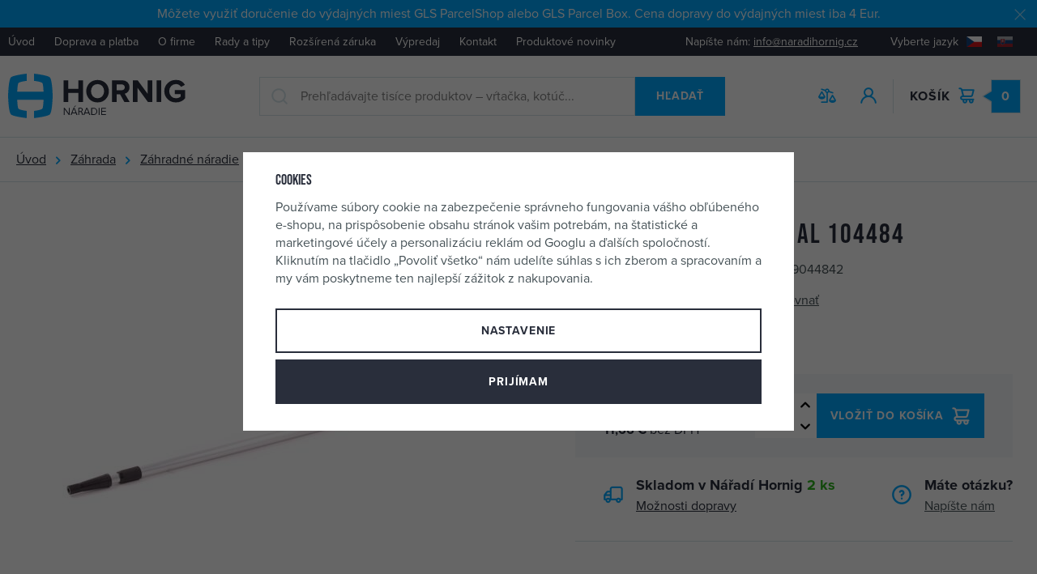

--- FILE ---
content_type: text/html; charset=UTF-8
request_url: https://www.naradiehornig.sk/tyc-teleskopicka-3m-al-104484_z10550/
body_size: 69631
content:
<!DOCTYPE html>


                     
    
         
            
   

    
        
                
        
        

                                                

   
   
   


<html class="no-js lang-sk" lang="sk">
<head>
   <meta charset="utf-8">
   
      <meta name="author" content="Nářadí Hornig s.r.o.">
   

   <meta name="web_author" content="wpj.cz">

   
      <meta name="description" content="Maximální délka: 3 m">
   

         <meta name="viewport" content="width=device-width, initial-scale=1">
   
   <meta property="og:title" content="tyč teleskopická 3m Al 104484 - Náradie Hornig">
      
         <meta property="og:image" content="https://data.naradihornig.cz/data/tmp/108/1/28331_108.jpg?1636033558_1">
   
   <meta property="og:url" content="https://www.naradiehornig.sk/tyc-teleskopicka-3m-al-104484_z10550/">
   <meta property="og:type" content="website">

   
   

   
      <title>tyč teleskopická 3m Al 104484 - Náradie Hornig</title>
   

   
      
   <link rel="stylesheet" href="https://use.typekit.net/frt7kvg.css">


      
         <link rel="stylesheet" href="https://data.naradihornig.cz/web/build/app.3d2d7f0b.css">
         
      
   <link rel="stylesheet" href="https://data.naradihornig.cz/web/build/product.303b9410.css">

   

   
         <link rel="canonical" href="https://www.naradiehornig.sk/tyc-teleskopicka-3m-al-104484_z10550/">
   

   
               <meta name="robots" content="index, follow">
         

   
         

   
   <link rel="shortcut icon" href="/templates/images/favicon.ico">
   
   
   <link rel="apple-touch-icon" sizes="144x144" href="/templates/images/share/apple-touch-icon.png">
   <link rel="icon" type="image/png" sizes="32x32" href="/templates/images/share/favicon-32x32.png">
   <link rel="icon" type="image/png" sizes="16x16" href="/templates/images/share/favicon-16x16.png">
   <link rel="manifest" href="/templates/images/share/site.webmanifest">
   <meta name="msapplication-TileColor" content="#da532c">
   <meta name="theme-color" content="#ffffff">

   <link rel="search" href="/vyhladavanie/" type="text/html">

   <script src="https://data.naradihornig.cz/common/static/js/sentry-6.16.1.min.js"></script>

<script>
   Sentry.init({
      dsn: 'https://bdac53e35b1b4424b35eb8b76bcc2b1a@sentry.wpj.cz/9',
      allowUrls: [
         /www\.naradiehornig\.sk\//
      ],
      denyUrls: [
         // Facebook flakiness
         /graph\.facebook\.com/i,
         // Facebook blocked
         /connect\.facebook\.net\/en_US\/all\.js/i,
         // Chrome extensions
         /extensions\//i,
         /^chrome:\/\//i,
         /kupshop\.local/i
      ],
      beforeSend(event) {
         if (!/FBA[NV]|PhantomJS|SznProhlizec/.test(window.navigator.userAgent)) {
            return event;
         }
      },
      ignoreErrors: [
         // facebook / ga + disabled cookies
         'fbq is not defined',
         'Can\'t find variable: fbq',
         '_gat is not defined',
         'AW is not defined',
         'Can\'t find variable: AW',
         'url.searchParams.get', // gtm koza
         // localstorage not working in incoginto mode in iOS
         'The quota has been exceeded',
         'QuotaExceededError',
         'Undefined variable: localStorage',
         'localStorage is null',
         'The operation is insecure',
         "Failed to read the 'localStorage'",
         "gtm_",
         "Can't find variable: glami",
      ]
   });

   Sentry.setTag("web", "prod_naradihornig_db");
   Sentry.setTag("wbpck", 1);
   Sentry.setTag("adm", 0);
   Sentry.setTag("tpl", "x");
   Sentry.setTag("sentry_v", "6.16.1");
</script>

   <script>
   window.wpj = window.wpj || {};
   wpj.onReady = wpj.onReady || [];
   wpj.jsShop = wpj.jsShop || {events:[]};

   window.dataLayer = window.dataLayer || [];
   function gtag() {
      window.dataLayer.push(arguments);
   }
   window.wpj.cookie_bar_send = true;

   wpj.getCookie = (sKey) => decodeURIComponent(
      document.cookie.replace(
         new RegExp(
            '(?:(?:^|.*;)\\s*' +
            encodeURIComponent(sKey).replace(/[\-\.\+\*]/g, '\\$&') +
            '\\s*\\=\\s*([^;]*).*$)|^.*$'
         ),
         '$1'
      )
   ) || null;

      var consents = wpj.getCookie('cookie-bar')?.split(',');

   if (!(consents instanceof Array)){
      consents = [];
   }

   consents_fields = {
      ad_storage: consents.includes('ad_storage') ? 'granted' : 'denied',
      ad_user_data: consents.includes('ad_storage') ? 'granted' : 'denied',
      ad_personalization: consents.includes('ad_storage') ? 'granted' : 'denied',
      personalization_storage: consents.includes('personalization_and_functionality_storage') ? 'granted' : 'denied',
      functionality_storage: 'granted',
      analytics_storage: consents.includes('analytics_storage') ? 'granted' : 'denied',
   };
   gtag('consent', 'default', consents_fields);

   gtag("set", "ads_data_redaction", true);

   dataLayer.push({
      'event': 'defaultConsent',
      'consents' : consents_fields,
      'version': 'v2'
   });
   </script>

<script>
   wpj.data = wpj.data || { };

   
   

   

   
</script>


   

   
   
   
   
          

      

   

<script>page_data = {"page":{"language":"sk","title":"ty\u010d teleskopick\u00e1 3m Al 104484 - N\u00e1radie Hornig","path":"\/tyc-teleskopicka-3m-al-104484_z10550\/","currency":"EUR","currencyRate":24.03,"breadCrumbs":[{"id":"","name":"Home"},{"id":187,"name":"Z\u00e1hrada"},{"id":148,"name":"Z\u00e1hradn\u00e9 n\u00e1radie"},{"id":402,"name":"N\u00e1sady"},{"id":"","name":"ty\u010d teleskopick\u00e1 3m Al 104484"}],"environment":"live","type":"product"},"resetRefferer":false,"event":"pageView","products":[{"id":10550,"idProduct":10550,"EAN":8590499044842,"code":85162,"productCode":85162,"hasVariations":null,"variationsIds":null,"idVariation":null,"variationCode":null,"variationName":null,"soldOut":null,"categoryMain":[{"id":187,"name":"Z\u00e1hrada"},{"id":148,"name":"Z\u00e1hradn\u00e9 n\u00e1radie"},{"id":402,"name":"N\u00e1sady"}],"categoryCurrent":[{"id":187,"name":"Z\u00e1hrada"},{"id":148,"name":"Z\u00e1hradn\u00e9 n\u00e1radie"},{"id":402,"name":"N\u00e1sady"},{"id":"","name":"ty\u010d teleskopick\u00e1 3m Al 104484"}],"producer":"","campaigns":[],"name":"ty\u010d teleskopick\u00e1 3m Al 104484","vat":23,"price":14.34,"priceWithVat":14.34,"priceWithoutVat":11.66,"priceVat":2.68,"priceWithoutDiscount":14.34,"discount":0,"hasDiscount":false,"availability":"skladom","url":"https:\/\/www.naradiehornig.sk\/tyc-teleskopicka-3m-al-104484_z10550\/","imageUrl":"https:\/\/data.naradihornig.cz\/data\/tmp\/0\/1\/28331_0.jpg?1636033558_1","position":1}],"once":false,"version":"v2"};page_data['page']['layout'] = window.innerWidth  > 991 ? 'web' : window.innerWidth > 543 ? 'tablet' : 'mobil';if (typeof userData === 'undefined') {var userData = wpj.getCookie('jsShopGtmUser');var userDataParsed = null;if(userData) {userDataParsed = JSON.parse(userData);wpj.onReady.push(function () {wpj.storage.cookies.removeItem('jsShopGtmUser');});} else {userData = localStorage.getItem('js-shop-gtm-user');if(userData) {userDataParsed = JSON.parse(userData).data;}}}if (userDataParsed) {page_data.user = userDataParsed;}dataLayer.push(page_data);</script><script src="https://data.naradihornig.cz/common/static/wpj/wpj.gtm.js?v2"></script><script>var urlParams = new URLSearchParams(window.location.search);var hash = location.href.split("#")[1] || urlParams.get('id_variation') || "";gtm_getDetailImpressions(hash, 'detailImpressions');</script><script>
              wpj.onReady.push(function () {
                 [ 'logout', 'registration', 'login', 'newsletter_subscribe'].forEach(function (type) {
                    let cookieValue = wpj.storage.cookies.getItem('gtm_'+type);

                    if (cookieValue === null) {
                       return;
                    }
                    wpj.storage.cookies.removeItem('gtm_'+type);

                    cookieValue = JSON.parse(cookieValue);

                    let valueData;
                    if (type === 'newsletter_subscribe') {
                       valueData = { ...cookieValue };
                       type = 'newsletterSubscribe';
                    } else if (cookieValue instanceof Array) {
                       valueData = { data: cookieValue };
                    } else {
                       valueData = { value: cookieValue };
                    }
                     window.dataLayer.push({
                        event: 'success' +  gtm_ucfirst(type),
                           ...valueData
                     });
                 });
              });
              function gtm_ucfirst(str) {
                   if (!str || typeof str !== 'string') return str;
                   return str.charAt(0).toUpperCase() + str.slice(1);
               }
           </script>      <!-- Google Tag Manager -->
   <script data-cookieconsent="ignore">(function(w,d,s,l,i) {w[l] = w[l] || [];w[l].push({'gtm.start': new Date().getTime(), event: 'gtm.js'});
         var f = d.getElementsByTagName(s)[0],j=d.createElement(s),dl=l != 'dataLayer' ? '&l=' + l : '';
         j.async = true;j.src='//www.googletagmanager.com/gtm.js?id=' + i + dl;f.parentNode.insertBefore(j, f);
      })(window, document, 'script', 'dataLayer', 'GTM-5ZDZCRX');</script>
   <!-- End Google Tag Manager -->
</head>
<body >



<!-- Google Tag Manager -->
   <noscript>
       <iframe src="//www.googletagmanager.com/ns.html?id=GTM-5ZDZCRX" height="0" width="0" style="display:none;visibility:hidden"></iframe>
   </noscript>
<!-- End Google Tag Manager -->


   
      
                <div class="alert alert-info alert-dismissible text-center infopanel "
        data-infopanel="8"
        data-version="2" data-nosnippet>
               <p>Môžete využiť doručenie do výdajných miest GLS ParcelShop alebo GLS Parcel Box. Cena dopravy do výdajných miest iba 4 Eur.</p>
                     <button type="button" class="close" data-infopanel-close="8" aria-label="Zavrieť">
            <span class="fc lightbox_close"></span>
         </button>
         </div>
   <script>
      var $localInfoPanelsData = {};
      var $infoPanel = null;

      if (window.localStorage.getItem('info_panels')) {
         $localInfoPanelsData = JSON.parse(window.localStorage.getItem('info_panels'));
         $infoPanel = $localInfoPanelsData['info-panel-8'];
      }

      if ($infoPanel && $infoPanel['version'] >= "2") {
         var $infoElements = document.querySelectorAll('[data-infopanel="8"]');
         $infoElements.forEach(element => {
            element.remove();
         });
      }
   </script>
      <div class="header-top">
         <div class="container-fluid display-flex">
            
<div class="header-top-menu">
    
   <ul class="">
                 <li class=" item-33">
             <a href="/" >
                 Úvod
             </a>
                        </li>
                 <li class=" item-80">
             <a href="/doprava-platba" >
                 Doprava a platba
             </a>
                        </li>
                 <li class=" item-79">
             <a href="/o-firme" >
                 O firme
             </a>
                        </li>
                 <li class=" item-85">
             <a href="/clanky/1/clanky/" >
                 Rady a tipy
             </a>
                        </li>
                 <li class=" item-59">
             <a href="/rozsirena-zaruka-na-stroje" >
                 Rozšírená záruka
             </a>
                        </li>
                 <li class=" item-89">
             <a href="/vypredaj/" >
                 Výpredaj
             </a>
                        </li>
                 <li class=" item-36">
             <a href="/kontakt" >
                 Kontakt
             </a>
                        </li>
                 <li class=" item-95">
             <a href="/darkove-predmety-a-akce_k73/novinky-na-webu_k1464/" >
                 Produktové novinky
             </a>
                        </li>
          </ul>

</div>


            <div class="header-top-right">
               <p class="header-top-contact">Napíšte nám:&nbsp;<a href="mailto:info@naradihornig.cz">info@naradihornig.cz</a></p>
               <div class="header-localize-wrapper">
   <p>Vyberte jazyk</p>
   <div class="header-localize">
      <ul>
         <li>
            <a href="/change-language/cs/" title="CZ">
               <img src="/common/static/images/flags/cz.svg" alt="CZ">
            </a>
         </li>
         <li>
            <a href="/change-language/sk/" title="SK" class="active">
               <img src="/common/static/images/flags/sk.svg" alt="SK">
            </a>
         </li>
      </ul>
   </div>
</div>
            </div>
         </div>
      </div>
      <header class="header " data-cartbox>
         <div class="container-fluid display-flex">
            <div class="header-burger header-icon hidden-lg-up">
               <a href="" data-toggle="burger">
                  <span class="fc icons_burger"></span>
                  <strong class="price">Menu</strong>
               </a>
            </div>
            <a href="/" title="Náradie Hornig" class="header-logo">
               <img src="/templates/images/logo-sk.svg" class="img-responsive"
                    alt="Náradie Hornig" width="220" height="56">
            </a>

            <div class="header-search-inline">
   <form method="get" action="/vyhladavanie/" class="fc icons_search">
      <input type="text" name="search" value="" maxlength="100" class="form-control autocomplete-control"
             placeholder="Prehľadávajte tisíce produktov – vŕtačka, kotúč..." autocomplete="off" data-search-input>
      <button name="submit" type="submit" value="Hľadať" class="btn btn-ctr btn-search">Hľadať</button>
   </form>
</div>

<script id="productSearch" type="text/x-dot-template">
      <div class="container">
      
      {{? it.items.Produkty || it.items.Kategorie || it.items.Vyrobci || it.items.Clanky }}

      {{? it.items.Produkty }}
      <div class="autocomplete-products">
         
         <p class="title-default">Tovar</p>
         
         <ul>
            {{~it.items.Produkty.items :item :index}}
            <li data-autocomplete-item="product">
               <a href="/presmerovat/?type=product&id={{=item.id}}">
                  {{? item.image }}
                  <img src="{{=item.image}}" alt="{{=item.label}}">
                  {{??}}
                  <img src="/templates/images/no-img.jpg" alt="{{=item.label}}">
                  {{?}}
                  <span>
                     {{=item.label}}
                  {{? item.price }}
                  <span class="price">{{=item.price}}</span>
                  {{?}}
                  </span>
               </a>
            </li>
            {{~}}
         </ul>
         
         <div class="ac-showall" data-autocomplete-item="show-all">
            <a href="" class="btn btn-block btn-secondary">Zobraziť všetko</a>
         </div>
         
      </div>
   {{?}}

      <div class="autocomplete-side">
         {{? it.items.Kategorie }}
         <div class="autocomplete-categories">
            
            <p class="title-default">Kategórie</p>
            
            <ul>
               {{~it.items.Kategorie.items :item :index}}
               <li data-autocomplete-item="section">
                  <a href="/presmerovat/?type=category&id={{=item.id}}">{{=item.label}}</a>
               </li>
               {{~}}
            </ul>
         </div>
         {{?}}

         {{? it.items.Vyrobci }}
         <div class="autocomplete-categories">
            <p class="title-default">Značky</p>
            <ul>
               {{~it.items.Vyrobci.items :item :index}}
               <li data-autocomplete-item="section">
                  <a href="/presmerovat/?type=producer&id={{=item.id}}">{{=item.label}}</a>
               </li>
               {{~}}
            </ul>
         </div>
         {{?}}

         {{? it.items.Clanky }}
         <div class="autocomplete-categories">
            <p class="title-default">Články</p>
            <ul>
               {{~it.items.Clanky.items :item :index}}
               <li data-autocomplete-item="section">
                  <a href="/presmerovat/?type=article&id={{=item.id}}">{{=item.label}}</a>
               </li>
               {{~}}
            </ul>
         </div>
         {{?}}

         
      </div>

   {{??}}
      <div class="autocomplete-noresult">
         <p>
            
            Žiadny výsledok.
            
         </p>
      </div>
      {{?}}
      
   </div>
</script>


<script>
   
   wpj.onReady.push(function() {
      $('[data-search-input]').productSearch({
         preload: "/_shop/search-preload/"
      });
   });
   
</script>

            <p class="need-help">Potrebujete poradiť? <strong class="fc icons_phone"><a
                     href="tel:+420 481 54 30 54">+420 481 54 30 54</a></strong></p>

            <div class="header-icons">
               <div class="header-search header-icon hidden-lg-up">
                  <a href="/vyhladavanie/" data-toggle="search">
                     <span class="fc icons_search"></span>
                  </a>
               </div>

               <div class="header-compare header-icon hidden-sm-down">
                  <a href="/porovnani-produktu/">
                     <span class="fc icons_compare">
                        
                        <span class="count hidden">0</span>
                     </span>
                  </a>
               </div>

               <div class="header-login header-icon" id="js-shop-user">
                  <a href="/prihlasenie/" class="cart-signin">
                     <span class="fc icons_user"></span>
                  </a>
               </div>

               <div class="header-cart header-icon" id="js-shop-cart-info">
   <a href="/kosik/" class='empty'>
      <span class='fc icons_cart'></span>
      <span class='price'>0</span>
      <strong class="header-icon-text">Košík</strong>
   </a>
</div>

<div id="js-shop-cart">
</div>

            </div>
         </div>
      </header>
      <div class="header-search-outer">
   <div class="header-search-inner" data-search-form>
      <div class="container">
         <form method="get" role="search" action="/vyhladavanie/">
            <input type="text" name="search" value="" maxlength="100" class="form-control autocomplete-control"
                   placeholder="Hľadaný výraz" aria-label="Hľadaný výraz" autocomplete="off" data-search-input>
            <button name="submit" type="submit" value="Hľadať" class="btn btn-primary btn-block"><span>Hľadať</span></button>
            <button class="search-toggle" data-toggle="search" aria-label="Zavrieť"><i class="fc lightbox_close"></i></button>
         </form>
      </div>
   </div>
</div>

<script id="productSearch" type="text/x-dot-template">
      <div class="container">
      
      {{? it.items.Produkty || it.items.Kategorie || it.items.Vyrobci || it.items.Clanky }}

      {{? it.items.Produkty }}
      <div class="autocomplete-products">
         
         <p class="title-default">Tovar</p>
         
         <ul>
            {{~it.items.Produkty.items :item :index}}
            <li data-autocomplete-item="product">
               <a href="/presmerovat/?type=product&id={{=item.id}}">
                  {{? item.image }}
                  <img src="{{=item.image}}" alt="{{=item.label}}">
                  {{??}}
                  <img src="/templates/images/no-img.jpg" alt="{{=item.label}}">
                  {{?}}
                  <span>
                     {{=item.label}}
                  {{? item.price }}
                  <span class="price">{{=item.price}}</span>
                  {{?}}
                  </span>
               </a>
            </li>
            {{~}}
         </ul>
         
         <div class="ac-showall" data-autocomplete-item="show-all">
            <a href="" class="btn btn-block btn-secondary">Zobraziť všetko</a>
         </div>
         
      </div>
   {{?}}

      <div class="autocomplete-side">
         {{? it.items.Kategorie }}
         <div class="autocomplete-categories">
            
            <p class="title-default">Kategórie</p>
            
            <ul>
               {{~it.items.Kategorie.items :item :index}}
               <li data-autocomplete-item="section">
                  <a href="/presmerovat/?type=category&id={{=item.id}}">{{=item.label}}</a>
               </li>
               {{~}}
            </ul>
         </div>
         {{?}}

         {{? it.items.Vyrobci }}
         <div class="autocomplete-categories">
            <p class="title-default">Značky</p>
            <ul>
               {{~it.items.Vyrobci.items :item :index}}
               <li data-autocomplete-item="section">
                  <a href="/presmerovat/?type=producer&id={{=item.id}}">{{=item.label}}</a>
               </li>
               {{~}}
            </ul>
         </div>
         {{?}}

         {{? it.items.Clanky }}
         <div class="autocomplete-categories">
            <p class="title-default">Články</p>
            <ul>
               {{~it.items.Clanky.items :item :index}}
               <li data-autocomplete-item="section">
                  <a href="/presmerovat/?type=article&id={{=item.id}}">{{=item.label}}</a>
               </li>
               {{~}}
            </ul>
         </div>
         {{?}}

         
      </div>

   {{??}}
      <div class="autocomplete-noresult">
         <p>
            
            Žiadny výsledok.
            
         </p>
      </div>
      {{?}}
      
   </div>
</script>


<script>
   
   wpj.onReady.push(function() {
      $('[data-search-input]').productSearch({
         preload: "/_shop/search-preload/"
      });
   });
   
</script>
   

   
   <div class="breadcrumbs-container">
      <div class="container container-fluid">
          
   <ul class="breadcrumbs ">
                           <li><a href="/" title="Späť na úvod">Úvod</a></li>
                                       <li><a href="/zahrada_k187/" title="Späť na Záhrada">Záhrada</a></li>
                                       <li><a href="/zahrada_k187/zahradne-naradie_k148/" title="Späť na Záhradné náradie">Záhradné náradie</a></li>
                                       <li><a href="/zahrada_k187/zahradne-naradie_k148/nasady_k402/" title="Späť na Násady">Násady</a></li>
                                       <li class="active">tyč teleskopická 3m Al 104484</li>
                     </ul>

      </div>
   </div>
   <main class="main main-product">
           
                
           <div class="product-sticky-info">
          <div class="container">
                               <div class="image">
                    <img src="https://data.naradihornig.cz/data/tmp/13/1/28331_13.jpg?1636033558_1" alt="tyč teleskopická 3m Al 104484" class="img-responsive"
                    loading="lazy">
                 </div>
                           <div class="title">
                <p class="title-default">tyč teleskopická 3m Al 104484</p>
             </div>
             <div class="sticky-form-box">
                <div class="price">
                   <strong class="nowrap" data-price>14,34 €</strong>
                   <span class="delivery delivery-0" data-deliverytime>
                       skladom 2&nbsp;ks                   </span>
                </div>

                <form action="/kosik/" method="get" data-buy-form>
   <input type="hidden" name="act" value="add">
   <input type="hidden" name="redir" value="1">
   <input type="hidden" name="IDproduct" value="10550">

   <div class="submit-block">
      <div class="buy-count-wrapper">
         <input class="form-control" type="number" name="No" title="Počet kusov" value="1">
         <div class="buy_count">
            <button type="button" class="fc icons_caret-up plus_unit"
                    title="Pridať 1 ks"></button>
            <button type="button" class="fc icons_caret-down minus_unit"
                    title="Odobrať 1 ks"></button>
         </div>
      </div>

      <button type="submit" class="btn btn-insert" data-submit-btn>
          Kúpiť
      </button>

      
                  
   <a href="/porovnani-produktu/add/10550/" rel="nofollow"
      title="Porovnať" data-title="Odobrať z porovnania" class="btn-compare" data-compare="add">
      <span class="fc icons_compare"></span>   </a>
               </div>
</form>
             </div>
          </div>
       </div>
    

      <div class="container">
         <div class="row">
            <div class="col-xxs-12 col-lg-6 column-left product-gallery-wrapper">
                <div class="product-gallery" data-gallery-wrapper>
   <div class="product-photo-main">
      <div id="product-main-photo">
                  <a href="https://data.naradihornig.cz/data/tmp/0/1/28331_0.jpg?1636033558_1" data-rel="gallery">
            <img src="https://data.naradihornig.cz/data/tmp/3/1/28331_3.jpg?1636033558_1" data-src="https://data.naradihornig.cz/data/tmp/3/1/28331_3.jpg?1636033558_1"
                 alt="tyč teleskopická 3m Al 104484" class="img-responsive" width="570" height="570">
         </a>
                </div>
   </div>

    </div>
            </div>

            <div class="col-xxs-12 col-lg-6 column-right pull-right">
               <div class="product-flags">
                                                                                               
                                  </div>

               <h1>tyč teleskopická 3m Al 104484</h1>
               <div class="product-information">
                  <p>Kód produktu:&nbsp;85162</p>
                                         <p>EAN:&nbsp;8590499044842</p>
                                                     </div>
               <div class="product-information">
                  
                  
                                          


   <a href="/ucet/oblibene/pridat/10550" class="favorite-link cart-signin"
            title="Pridať medzi obľúbené" rel="nofollow"
       data-signin-next="/ucet/oblibene/pridat/10550">
      <span class="fc icons_heart"></span> Pridať medzi obľúbené
   </a>
                  
                  
                        
   <a href="/porovnani-produktu/add/10550/" rel="nofollow"
      title="Porovnať" data-title="Odobrať z porovnania" class="favorite-link" data-compare="add">
      <span class="fc icons_compare"></span> <span data-product-compare-text>Porovnať</span>   </a>
                                 </div>

               <p class="annotation">Teleskopická hliníková tyč</p>

                
                                    
                                                                
                                           <div class="product-form-box">
                           <div class="product-price-block">
   <p class="price nowrap" data-price>14,34 €</p>
   <p class="price-without-vat">
      <strong class="nowrap" data-price-no-vat>11,66 €</strong>
      bez&nbsp;DPH
   </p>

   
      
      
         
   </div>
                                                         <form action="/kosik/" method="get" data-buy-form>
                                 <input type="hidden" name="act" value="add">
                                 <input type="hidden" name="redir" value="1">
                                 <input type="hidden" name="IDproduct" value="10550">

                                     
<div class="submit-block">
   
   

          
          <div class="buy-count-wrapper">
             <input class="form-control" type="number" name="No" title="Počet kusov" value="1" step="1" data-filter="noreload">
             <div class="buy_count">
                <button type="button" class="fc icons_caret-up plus_unit"
                        title="Pridať 1 ks"></button>
                <button type="button" class="fc icons_caret-down minus_unit"
                        title="Odobrať 1 ks"></button>
             </div>
          </div>
       
   
   
      <button type="submit" class="btn btn-insert" data-submit-btn>
          Vložiť do košíka

                </button>
   

   
      </div>
                              </form>
                                                  </div>
                                       <div class="product-links">
                      <div class="product-links-item product-timetable">
                         <span class="fc icons_delivery"></span>
                                                        
                             <p class="title-default">Skladom v Nářadí Hornig
                                <span class="delivery delivery-0" data-deliverytime>
                                    2
                                    ks                                </span>
                             </p>
                             <p>
                                                                     <a href="" data-focus-opener="product-delivery">Možnosti dopravy</a>
                                                              </p>
                                                </div>
                      <div class="product-links-item product-question">
                         <span class="fc icons_question"></span>
                         <p class="title-default">Máte otázku?</p>
                         <a href="/kontakt/" data-focus-opener="product-question">Napíšte nám</a>
                      </div>
                   </div>
                


                <div class="focus product-delivery"  role="dialog" aria-modal="true" aria-labelledby="focus-title" tabindex="-1">
   <div class="focus-dialog">       <div class="focus-content">
         
            
            <div class="focus-header">
               <span class="title" id="focus-title">
    Kedy dostanem tovar?
</span>

               <a href="#" class="focus-close" data-focus="close">
                  <span>zavrieť</span> <span class="fc lightbox_close"></span>
               </a>
            </div>
            
            
   

         <p class="delivery delivery-0">
                     <span data-instore>2 ks</span>                  skladom
      </p>
               <table>
                                                               <tr>
                     <td>Kuriér GLS</td>
                     <td class="price nowrap">
                                                   6 €
                                             </td>
                     <td>streda 4. 2.</td>
                  </tr>
                                                   <tr>
                     <td>GLS ParcelShop alebo ParcelBox</td>
                     <td class="price nowrap">
                                                   3,99 €
                                             </td>
                     <td>streda 4. 2.</td>
                  </tr>
                           
                                                                  
         </table>
         
         
      </div>
   </div>
</div>

                
                            </div>
         </div>
      </div>

             <div class="container">
         <div class="row">
            <div class="col-xxs-12">
                    

<div class="product-tabs tabs">
   <ul class="tabs-nav">
      <li class="nav-item active" data-tab-target="#tabs-1">
         <a href="#tabs-1" class="nav-link">Popis produktu</a>
      </li>
            <li class="nav-item" data-tab-target="#tabs-3">
         <a href="#tabs-3" class="nav-link">Hodnotenie </a>
      </li>
                 <li class="nav-item" data-tab-target="#tabs-4">
             <a href="#tabs-4" class="nav-link">Články o produkte (3)</a>
          </li>
          </ul>

   <div class="row">
      <div class="col-xxs-12">
         <div class="tabs-content">
            <a href="#tabs-1" class="nav-link-alter active" data-tabs-nav-link-alter>Popis produktu</a>
            <div class="tab-pane active" id="tabs-1">
               <div class="product-description">
                                        <h3>Teleskopická hliníková tyč</h3>
                                     <p>Maximální délka: 3 m</p>

                                 </div>
            </div>
                         <a href="#tabs-3" class="nav-link-alter" data-tabs-nav-link-alter>Hodnotenie (0x)</a>
            <div class="tab-pane" id="tabs-3">
               <div>
                                                         

   <div class="reviews-header" id="reviews-header">
   <div class="reviews-title">
      <p class="h2">Hodnotenie </p>
               <p>Žiadne hodnotenie</p>
         </div>
         <button type="button" data-wpj-focus="/reviews/10550/" data-wpj-focus-ajax="1" class="btn btn-secondary">
         <i class="fc icons_plus"></i>Moja vlastná skúsenosť
      </button>
   </div>


   <div class="reviews-empty">
         <p>
                     Tento produkt zatiaľ nemá žiadne hodnotenie.
               </p>
                 <a href="/podminky-pro-vlozeni-recenze_p31.html" class="reviews-rules-link">Informácie o získavaní recenzií</a>
</div>
               </div>
            </div>
                             <a href="#tabs-4" class="nav-link-alter" data-tabs-nav-link-alter>Články</a>
                <div class="tab-pane" id="tabs-4">
                   <h2>Články</h2>
                       
   <div class="article product-article">
      <div class="article-inner">
         <a href="/clanok/83/ako-ulozit-zahradnu-techniku-na-zimu-aby-na-jar-zase-dobre-sluzila/" title="Ako uložiť záhradnú techniku na zimu, aby na jar zase dobre slúžila" class="image">
            <img src="https://data.naradihornig.cz/data/tmp/11/0/0_11.jpg?_1" data-src="https://data.naradihornig.cz/data/tmp/11/6/47866_11.jpg?1680458921_1"
                 alt="Ako uložiť záhradnú techniku na zimu, aby na jar zase dobre slúžila" class="img-responsive lazyload">
         </a>
         <div class="text">
            <p class="title-default"><a href="/clanok/83/ako-ulozit-zahradnu-techniku-na-zimu-aby-na-jar-zase-dobre-sluzila/">Ako uložiť záhradnú techniku na zimu, aby na jar zase dobre slúžila</a></p>
            <p>Nielen záhradné stroje a náradie je vhodné na zimu dobre uložiť alebo vyčistiť. Poďme sa pozrieť, na čo by ste nemali zabudnúť.</p>
            <a href="/clanok/83/ako-ulozit-zahradnu-techniku-na-zimu-aby-na-jar-zase-dobre-sluzila/">Čítať viac</a>
         </div>
      </div>
   </div>
   
   <div class="article product-article">
      <div class="article-inner">
         <a href="/clanok/106/zahrada-na-jar-co-je-potrebne-urobit-aby-vsetko-dobre-dopadlo/" title="Záhrada na jar – čo je potrebné urobiť, aby všetko dobre dopadlo" class="image">
            <img src="https://data.naradihornig.cz/data/tmp/11/0/0_11.jpg?_1" data-src="https://data.naradihornig.cz/data/tmp/11/0/47430_11.jpg?1678791336_1"
                 alt="Záhrada na jar – čo je potrebné urobiť, aby všetko dobre dopadlo" class="img-responsive lazyload">
         </a>
         <div class="text">
            <p class="title-default"><a href="/clanok/106/zahrada-na-jar-co-je-potrebne-urobit-aby-vsetko-dobre-dopadlo/">Záhrada na jar – čo je potrebné urobiť, aby všetko dobre dopadlo</a></p>
            <p>Jar je ideálne ročné obdobie na prácu v záhrade. Čaká nás nielen obnova záhrady po zime, ale aj príprava na výsadbu či zmladenie rastlín. Poďte spolu s nami nachytať nejaký ten jarný bronz pri práci na čerstvom vzduchu.</p>
            <a href="/clanok/106/zahrada-na-jar-co-je-potrebne-urobit-aby-vsetko-dobre-dopadlo/">Čítať viac</a>
         </div>
      </div>
   </div>
   
   <div class="article product-article">
      <div class="article-inner">
         <a href="/clanok/86/jesenne-prace-v-zahrade/" title="Jesenné práce v záhrade" class="image">
            <img src="https://data.naradihornig.cz/data/tmp/11/0/0_11.jpg?_1" data-src="https://data.naradihornig.cz/data/tmp/11/5/43755_11.jpg?1663447576_1"
                 alt="Jesenné práce v záhrade" class="img-responsive lazyload">
         </a>
         <div class="text">
            <p class="title-default"><a href="/clanok/86/jesenne-prace-v-zahrade/">Jesenné práce v záhrade</a></p>
            <p>Pre majiteľov záhrady jeseň znamená veľa práce a príprav na zimu. Ako zazimovať záhradu a ktorí záhradní pomocníci vám nesmú chýbať? V článku vám dáme praktické tipy a rady, aby vám všetko šlo od ruky a aby ste na nič nezabudli.</p>
            <a href="/clanok/86/jesenne-prace-v-zahrade/">Čítať viac</a>
         </div>
      </div>
   </div>

                </div>
                      </div>
      </div>

      
   </div>
</div>
            </div>
         </div>
      </div>

       
       
       
       

                 <div class="related-products-wrapper">
                                              
                                                                                                                        
   <div class="container">
               <h2>Alternatívne produkty</h2>
         <p>Preskúmajte aj podobný tovar.</p>
         </div>

   <div id="alternative" class="js-related-products">
      <div class="container">
         <div data-wpj-carousel class="related-products-carousel">
                                             <div>
                     <a href="/nasada-na-motyku-130cm_z50968/" class="related-product">
                        <figure>
                           <img src="https://data.naradihornig.cz/data/tmp/4/6/10146_4.jpg?1636033558_1"
                                alt="násada na motyku 130cm" class="img-responsive" loading="lazy">
                        </figure>
                        <div>
                           <span class="title">násada na motyku 130cm</span>
                           <strong class="price nowrap">5,71 €</strong>
                           <span class="delivery delivery-0">
                    skladom 3&nbsp;ks                   </span>
                        </div>
                     </a>
                  </div>
                                                            <div>
                     <a href="/nasada-110cm-hruby-zavit_z52519/" class="related-product">
                        <figure>
                           <img src="https://data.naradihornig.cz/data/tmp/4/0/53080_4.jpg?1708421045_1"
                                alt="násada 110cm, široký závit" class="img-responsive" loading="lazy">
                        </figure>
                        <div>
                           <span class="title">násada 110cm, široký závit</span>
                           <strong class="price nowrap">1,18 €</strong>
                           <span class="delivery delivery-0">
                    skladom 4&nbsp;ks                   </span>
                        </div>
                     </a>
                  </div>
                                                            <div>
                     <a href="/nasada-120cm-hruby-zavit-cerna_z52727/" class="related-product">
                        <figure>
                           <img src="https://data.naradihornig.cz/data/tmp/4/0/53080_4.jpg?1708421045_1"
                                alt="násada 120cm, široký závit, čierna" class="img-responsive" loading="lazy">
                        </figure>
                        <div>
                           <span class="title">násada 120cm, široký závit, čierna</span>
                           <strong class="price nowrap">2,07 €</strong>
                           <span class="delivery delivery-0">
                    skladom 8&nbsp;ks                   </span>
                        </div>
                     </a>
                  </div>
                                                            <div>
                     <a href="/nasada-130cm-hruby-zavit-hneda_z52728/" class="related-product">
                        <figure>
                           <img src="https://data.naradihornig.cz/data/tmp/4/0/53080_4.jpg?1708421045_1"
                                alt="násada 130cm, široký závit, hnedá" class="img-responsive" loading="lazy">
                        </figure>
                        <div>
                           <span class="title">násada 130cm, široký závit, hnedá</span>
                           <strong class="price nowrap">2,50 €</strong>
                           <span class="delivery delivery-0">
                    skladom 2&nbsp;ks                   </span>
                        </div>
                     </a>
                  </div>
                                                            <div>
                     <a href="/nasada-na-smetak-140cm-468181_z53008/" class="related-product">
                        <figure>
                           <img src="https://data.naradihornig.cz/data/tmp/4/7/10147_4.jpg?1636033558_1"
                                alt="násada na zmeták 140cm 468181" class="img-responsive" loading="lazy">
                        </figure>
                        <div>
                           <span class="title">násada na zmeták 140cm 468181</span>
                           <strong class="price nowrap">2,79 €</strong>
                           <span class="delivery delivery-0">
                    skladom 6&nbsp;ks                   </span>
                        </div>
                     </a>
                  </div>
                                                            <div>
                     <a href="/tyc-teleskopicka-100-200cm-hruby-zavit_z53168/" class="related-product">
                        <figure>
                           <img src="https://data.naradihornig.cz/data/tmp/4/7/53487_4.jpg?1710501046_1"
                                alt="tyč teleskopická 100 - 200cm, široký závit" class="img-responsive" loading="lazy">
                        </figure>
                        <div>
                           <span class="title">tyč teleskopická 100 - 200cm, široký závit</span>
                           <strong class="price nowrap">8,42 €</strong>
                           <span class="delivery delivery-0">
                    skladom 2&nbsp;ks                   </span>
                        </div>
                     </a>
                  </div>
                                                            <div>
                     <a href="/nasada-130cm-hruby-zavit-imitace-dreva_z53385/" class="related-product">
                        <figure>
                           <img src="https://data.naradihornig.cz/data/tmp/4/7/54527_4.jpg?1713787473_1"
                                alt="násada 130cm, hrubý závit, IMITÁCIA DREVA" class="img-responsive" loading="lazy">
                        </figure>
                        <div>
                           <span class="title">násada 130cm, hrubý závit, IMITÁCIA DREVA</span>
                           <strong class="price nowrap">2,50 €</strong>
                           <span class="delivery delivery-0">
                    skladom 2&nbsp;ks                   </span>
                        </div>
                     </a>
                  </div>
                                                            <div>
                     <a href="/nasada-130cm-hruby-zavit-stribrna_z53386/" class="related-product">
                        <figure>
                           <img src="https://data.naradihornig.cz/data/tmp/4/8/54528_4.jpg?1713787549_1"
                                alt="násada 130cm, hrubý závit, strieborná" class="img-responsive" loading="lazy">
                        </figure>
                        <div>
                           <span class="title">násada 130cm, hrubý závit, strieborná</span>
                           <strong class="price nowrap">2,50 €</strong>
                           <span class="delivery delivery-0">
                    skladom 2&nbsp;ks                   </span>
                        </div>
                     </a>
                  </div>
                                                            <div>
                     <a href="/fiskars-1000664-nasada-graphite-m-84cm-quikfit_z54024/" class="related-product">
                        <figure>
                           <img src="https://data.naradihornig.cz/data/tmp/4/2/55832_4.jpg?1720427787_1"
                                alt="FISKARS 1000664 násada GRAPHITE M 84cm QUIKFIT" class="img-responsive" loading="lazy">
                        </figure>
                        <div>
                           <span class="title">FISKARS 1000664 násada GRAPHITE M 84cm QUIKFIT</span>
                           <strong class="price nowrap">15,61 €</strong>
                           <span class="delivery delivery-0">
                    skladom 3&nbsp;ks                   </span>
                        </div>
                     </a>
                  </div>
                                                            <div>
                     <a href="/cellfast-nasada-ideal-pro-164cm-al-745129_z57347/" class="related-product">
                        <figure>
                           <img src="https://data.naradihornig.cz/data/tmp/4/8/65888_4.jpg?1762163916_1"
                                alt="CELLFAST násada IDEAL PRO 164cm AL, 745129" class="img-responsive" loading="lazy">
                        </figure>
                        <div>
                           <span class="title">CELLFAST násada IDEAL PRO 164cm AL, 745129</span>
                           <strong class="price nowrap">15,19 €</strong>
                           <span class="delivery delivery-0">
                    skladom 3&nbsp;ks                   </span>
                        </div>
                     </a>
                  </div>
                                    </div>
      </div>
   </div>


                                                    </div>
          </main>
    

   <div class="newsletter">
   <div class="container">
      <h2 class="fc icons_email">Odber noviniek</h2>
      <p>Prihláste sa na odber noviniek a žiadna akcia ani novinka Vám neutečie</p>
      <form name="login" method="post" action="/newsletter/?subscribe=1" data-recaptcha-lazy>
         <input class="form-control" type="email" name="email" value="" placeholder="Vaša e-mailová adresa">
         <button class="btn btn-ctr btn-newsletter" type="submit" name="Submit" value=""
                 data-sitekey="6LfofPkUAAAAAG2prDjCHJz9V3VcHbuxtKhFiTWd" data-recaptcha="btn">Odoslať<span class="fc icons_subscribe"></span>
         </button>
      </form>
   </div>
</div>
   <footer class="footer">
      <div class="container">
         <div class="footer-contact footer-contact-sk">
            <img data-src="/templates/images/logo-footer-sk.svg" class="img-responsive lazyload"
                 width="149" alt="Náradie Hornig">
            <div class="fc icons_phone">
               <p>poradíme Vám</p>
               <h3><a href="tel:+420 481 54 30 54">+420 481 54 30 54</a></h3>
            </div>
            <div class="fc icons_email">
               <p>môžete nám napísať</p>
               <h3><a href="mailto:info@naradihornig.cz">info@naradihornig.cz</a></h3>
            </div>
                     </div>

         <div class="badges badges-footer">
   <a href="/o-firme" class="fc icons_badge-experience">       <span>33 rokov na trhu<br>a&nbsp;praxe v&nbsp;odbore</span>
   </a>
   <a href="/katalog/" class="fc icons_badge-in_store">
      <span>21220 druhov<br>tovaru na&nbsp;sklade</span>
   </a>
   <a href="/autorizovany-predajca-naradia" class="fc icons_badge-autorized">
      <span>Autorizovaný<br>predajca náradia</span>
   </a>
   <a href="/kontakt" class="fc icons_badge-store">      <span>Kamenná<br>predajňa</span>
   </a>
   <a href="/reklamacia" class="fc icons_badge-return">
      <span>Vrátenie tovaru <br>do 30 dní </span>
   </a>
</div>
         <div class="footer-inner">
            <div class="row">
               <div class="col-xl-6 col-xxs-12">
                  <div class="footer-menu">
                  <div class="column">
            <p class="title-default">Všetko o nákupe</p>
            <ul class="list-unstyled">
                                 <li >
                     <a href="/casto-kladene-otazky" >Často kladené otázky</a>
                  </li>
                                 <li >
                     <a href="/doprava-platba" >Doprava a platba za tovar</a>
                  </li>
                                 <li >
                     <a href="/international-shipping" >International shipping</a>
                  </li>
                                 <li >
                     <a href="/nase-vyhody/" >Naše výhody</a>
                  </li>
                                 <li >
                     <a href="/obchodne-podmienky" >Obchodné podmienky</a>
                  </li>
                                 <li >
                     <a href="/spracovanie-osobnych-udajov" >Ochrana osobných údajov</a>
                  </li>
                                 <li >
                     <a href="/sprievodca-nakupom" >Sprievodca nákupom</a>
                  </li>
                                 <li >
                     <a href="/suhlas-so-spracovanim-osobnych-udajov/" >Súhlas so spracovaním osobných údajov</a>
                  </li>
                           </ul>
         </div>
                        <div class="column">
            <p class="title-default">Informácie pre Vás</p>
            <ul class="list-unstyled">
                                 <li >
                     <a href="/aku-set-na-mieru" >Aku set na mieru</a>
                  </li>
                                 <li >
                     <a href="/clanky" >Články</a>
                  </li>
                                 <li >
                     <a href="/kontakt" >Kontakt</a>
                  </li>
                                 <li >
                     <a href="/ochranne-znamky" >Ochranné známky</a>
                  </li>
                                 <li >
                     <a href="/rozsirena-zaruka-na-stroje" >Rozšírená záruka na stroje</a>
                  </li>
                                 <li >
                     <a href="/reklamacia" >Reklamácie</a>
                  </li>
                                 <li >
                     <a href="/servisne-strediska" >Servisné strediská</a>
                  </li>
                                 <li >
                     <a href="/subory-cookie/" >Zásady používania súborov cookie</a>
                  </li>
                           </ul>
         </div>
                        <div class="column">
            <p class="title-default">O nás</p>
            <ul class="list-unstyled">
                                 <li >
                     <a href="/autorizovany-predajca-naradia" >Autorizovaný predajca</a>
                  </li>
                                 <li >
                     <a href="/balenie-expedicia" >Balenie a expedícia</a>
                  </li>
                                 <li >
                     <a href="/evropske-projekty/" >Evropské projekty</a>
                  </li>
                                 <li >
                     <a href="/o-firme" >O firme</a>
                  </li>
                                 <li >
                     <a href="/sortiment" >Sortiment</a>
                  </li>
                                 <li >
                     <a href="/skolstvo-a-statna-sprava" >Školstvo a štátna správa</a>
                  </li>
                                 <li >
                     <a href="/velkoobchod" >Veľkoobchod</a>
                  </li>
                           </ul>
         </div>
         </div>

               </div>
               <div class="col-xl-3 col-lg-4 col-xxs-12">
                                       <p class="title-default">Sledujte nás tiež na</p>
                     <div>
                        <div class="footer-facebook">
                           <ul class="list-unstyled">
                                                               <li><a href="https://www.facebook.com/naradiehornig" target="_blank"><span
                                          class="fc icons_facebook_sm"></span>Facebook</a></li>
                                                                                             <li><a href="https://www.instagram.com/naradihornig/" target="_blank"><span class="fc icons_ig"></span>Instagram
                                    </a></li>
                                                                                             <li><a href="https://www.youtube.com/channel/UCTySboevsknXGWqJZIv3YtA" target="_blank"><span class="fc icons_youtube"></span>Youtube
                                    </a></li>
                                                         </ul>
                        </div>
                     </div>
                     <hr>
                                    <p class="title-default">Certifikovaný obchod</p>
                  <div>
                     <div class="footer-certifications">
                        <a href="/autorizovany-predajca-naradia">
                           <img data-src="/templates/images/apek.svg" class="img-responsive lazyload" alt="Apek">
                        </a>
                        <a href="/autorizovany-predajca-naradia">
                           <img data-src="/templates/images/logo-overeno--gold-sk.svg" width="55"
                                class="img-responsive lazyload" alt="Heureka">
                        </a>
                     </div>
                  </div>
               </div>
               <div class="col-xl-3 col-lg-4 col-xxs-12">

                  <div class="footer-payments-wrapper">
                     <p class="title-default">Bezpečná online platba</p>
                     <div>
                        <div class="footer-payments">
                           <a href="/doprava-platba">
                              <img data-src="/templates/images/the-pay.svg" class="img-responsive lazyload" alt="The Pay">
                           </a>
                           <a href="/doprava-platba">
                              <img data-src="/templates/images/mastercard.svg" class="img-responsive lazyload" alt="MasterCard">
                           </a>
                           <a href="/doprava-platba">
                              <img data-src="/templates/images/visa.svg" class="img-responsive lazyload" alt="Visa">
                           </a>
                        </div>
                     </div>
                  </div>
                  <p class="title-default">Kamenná predajňa</p>
                  <div class="footer-store">
                     <div class="wpj-row"><div class="wpj-col-6"><div class="w-text"><p>Čsl. Legií 1263<br>514 01 Jilemnice<br>Česká republika</p></div></div><div class="wpj-col-6"><div class="w-text"><p><a href="https://mapy.cz/s/bumupesupo" target="_blank" rel="norefferer">Zobraziť na mape</a></p></div></div></div>
                  </div>
               </div>
            </div>
         </div>

         <div class="copyright">
            <div>
               © 2026 Nářadí Hornig s.r.o.
            </div>

            <ul class="list-inline">
           <li><a href="" data-cookie-bar="open">Nastavenie cookies</a></li>
       <li>
      <a href="" data-wpj-focus="/formulare/report-inappropriate-content/" data-wpj-focus-ajax="1">
         Nahlásiť chybný obsah
      </a>
   </li>
            <li>
           <a href="/spracovanie-osobnych-udajov" >
               Osobné údaje
           </a>
        </li>
    </ul>

            <div>
               Shop by&nbsp;<a href="http://www.wpj.cz">wpj.cz</a>
            </div>
         </div>
      </div>
   </footer>
   <div class="focus added-to-compare"  role="dialog" aria-modal="true" aria-labelledby="focus-title" tabindex="-1">
   <div class="focus-dialog">       <div class="focus-content">
         
            
            <div class="focus-header">
               <span class="title" id="focus-title">
   Porovnanie produktov
</span>

               <a href="#" class="focus-close" data-focus="close">
                  <span>zavrieť</span> <span class="fc lightbox_close"></span>
               </a>
            </div>
            
            
   <p class="text-center">Tovar bol pridaný do porovnávania produktov.</p>
   <div class="text-center">
      <a href="/porovnani-produktu/" class="btn btn-primary">Zobraziť porovnávanie produktov.</a>
   </div>

         
      </div>
   </div>
</div>

   <div class="focus product-question"  role="dialog" aria-modal="true" aria-labelledby="focus-title" tabindex="-1">
   <div class="focus-dialog">       <div class="focus-content">
         
            
            <div class="focus-header">
               <span class="title" id="focus-title">
    Dotaz na produkt
</span>

               <a href="#" class="focus-close" data-focus="close">
                  <span>zavrieť</span> <span class="fc lightbox_close"></span>
               </a>
            </div>
            
            
   <a href="/formulare/dotaz-na-produkt/?url=https://www.naradiehornig.sk/tyc-teleskopicka-3m-al-104484_z10550/&amp;subject=ty%C4%8D%20teleskopick%C3%A1%203m%20Al%20104484" data-ondemand rel="nofollow">Načíst</a>
   <div data-reload="product_question"></div>

         
      </div>
   </div>
</div>
   <div data-reload="favorite">
      
         </div>




    
        <div class="sections-responsive" data-sections-responsive>
   
   <div class="sections-responsive-header">
      <div class="header-compare header-icon">
         <a href="/porovnani-produktu/">
            <span class="fc icons_compare">
               
               <span class="count hidden">0</span>
            </span>
         </a>
      </div>

      <div class="responsive-login cart-signin">
         <span class="fc icons_user"></span>
                       <a href="/prihlasenie/">Prihlásenie </a>
                </div>
           <div class="header-localize-wrapper">
   <p>Vyberte jazyk</p>
   <div class="header-localize">
      <ul>
         <li>
            <a href="/change-language/cs/" title="CZ">
               <img src="/common/static/images/flags/cz.svg" alt="CZ">
            </a>
         </li>
         <li>
            <a href="/change-language/sk/" title="SK" class="active">
               <img src="/common/static/images/flags/sk.svg" alt="SK">
            </a>
         </li>
      </ul>
   </div>
</div>
      <button data-toggle="burger">
         <span class="fc lightbox_close"></span>
      </button>
   </div>

    <ul class="nav list-unstyled"><li class="nav-item nav-item-86" data-level="0"><span class="toggle-sub"> Aku náradie </span><ul class="sub-nav"><li class="sub-heading toggle-back">späť</li><li class="nav-item nav-item-1465" data-level="1"><a href="/aku-naradie_k86/novinky-aku-naradie_k1465/" class="sub-item"><span class="figure"><img src="https://data.naradihornig.cz/data/tmp/10/5/1465_10.jpg?1744015244_1" loading="lazy" alt="Novinky aku nářadí" width="70" height="70" class="img-responsive"></span> Novinky aku nářadí </a></li><li class="nav-item nav-item-1214" data-level="1"><a href="/aku-naradie_k86/aku-frezky_k1214/" class="sub-item"><span class="figure"><img src="https://data.naradihornig.cz/data/tmp/10/4/1214_10.jpg?1701442674_1" loading="lazy" alt="Aku frézky" width="70" height="70" class="img-responsive"></span> Aku frézky </a></li><li class="nav-item nav-item-1009" data-level="1"><a href="/aku-naradie_k86/aku-hobliky_k1009/" class="sub-item"><span class="figure"><img src="https://data.naradihornig.cz/data/tmp/10/9/1009_10.jpg?1701517776_1" loading="lazy" alt="Aku hoblíky" width="70" height="70" class="img-responsive"></span> Aku hoblíky </a></li><li class="nav-item nav-item-299" data-level="1"><a href="/aku-naradie_k86/aku-kompresory_k299/" class="sub-item"><span class="figure"><img src="https://data.naradihornig.cz/data/tmp/10/9/299_10.jpg?1701443319_1" loading="lazy" alt="Aku kompresory" width="70" height="70" class="img-responsive"></span> Aku kompresory </a></li><li class="nav-item nav-item-1390" data-level="1"><a href="/aku-naradie_k86/aku-nitovacky_k1390/" class="sub-item"><span class="figure"><img src="https://data.naradihornig.cz/data/tmp/10/0/1390_10.jpg?1701516294_1" loading="lazy" alt="Aku nitovačky" width="70" height="70" class="img-responsive"></span> Aku nitovačky </a></li><li class="nav-item nav-item-712" data-level="1"><span class="toggle-sub"><span class="figure"><img src="https://data.naradihornig.cz/data/tmp/10/2/712_10.jpg?1636718600_1" loading="lazy" alt="Aku píly" width="70" height="70" class="img-responsive"></span> Aku píly </span><ul class="sub-nav"><li class="sub-heading toggle-back">späť</li><li class="nav-item nav-item-987" data-level="2"><a href="/aku-naradie_k86/aku-pily_k712/aku-okruzne-pily_k987/" class="sub-item"><span class="figure"><img src="https://data.naradihornig.cz/data/tmp/10/7/987_10.jpg?1688477927_1" loading="lazy" alt="Aku okružné píly" width="70" height="70" class="img-responsive"></span> Aku okružné píly </a></li><li class="nav-item nav-item-1007" data-level="2"><a href="/aku-naradie_k86/aku-pily_k712/aku-pasove-pily_k1007/" class="sub-item"><span class="figure"><img src="https://data.naradihornig.cz/data/tmp/10/7/1007_10.jpg?1688478141_1" loading="lazy" alt="Aku pásové píly" width="70" height="70" class="img-responsive"></span> Aku pásové píly </a></li><li class="nav-item nav-item-986" data-level="2"><a href="/aku-naradie_k86/aku-pily_k712/aku-pily-chvostovky_k986/" class="sub-item"><span class="figure"><img src="https://data.naradihornig.cz/data/tmp/10/6/986_10.jpg?1688478167_1" loading="lazy" alt="Aku píly chvostovky" width="70" height="70" class="img-responsive"></span> Aku píly chvostovky </a></li><li class="nav-item nav-item-988" data-level="2"><a href="/aku-naradie_k86/aku-pily_k712/aku-pokosove-pily_k988/" class="sub-item"><span class="figure"><img src="https://data.naradihornig.cz/data/tmp/10/8/988_10.jpg?1699646757_1" loading="lazy" alt="Aku pokosové píly" width="70" height="70" class="img-responsive"></span> Aku pokosové píly </a></li><li class="nav-item nav-item-1408" data-level="2"><a href="/aku-naradie_k86/aku-pily_k712/aku-ponorne-pily_k1408/" class="sub-item"><span class="figure"><img src="https://data.naradihornig.cz/data/tmp/10/8/1408_10.jpg?1701636508_1" loading="lazy" alt="Aku ponorné píly" width="70" height="70" class="img-responsive"></span> Aku ponorné píly </a></li><li class="nav-item nav-item-985" data-level="2"><a href="/aku-naradie_k86/aku-pily_k712/aku-priamociare-pily_k985/" class="sub-item"><span class="figure"><img src="https://data.naradihornig.cz/data/tmp/10/5/985_10.jpg?1739611362_1" loading="lazy" alt="Aku priamočiare píly" width="70" height="70" class="img-responsive"></span> Aku priamočiare píly </a></li><li class="nav-item nav-item-1407" data-level="2"><a href="/aku-naradie_k86/aku-pily_k712/aku-rozbrusovacie-pily_k1407/" class="sub-item"><span class="figure"><img src="https://data.naradihornig.cz/data/tmp/10/7/1407_10.jpg?1701635475_1" loading="lazy" alt="Aku rozbrusovacie píly" width="70" height="70" class="img-responsive"></span> Aku rozbrusovacie píly </a></li><li class="sub-heading nav-item nav-item-712"><a href="/aku-naradie_k86/aku-pily_k712/"><span>Všetky produkty</span><span class="fc icons_allproducts"></span></a></li></ul></li><li class="nav-item nav-item-399" data-level="1"><span class="toggle-sub"><span class="figure"><img src="https://data.naradihornig.cz/data/tmp/10/9/399_10.jpg?1667857340_1" loading="lazy" alt="Aku brúsky" width="70" height="70" class="img-responsive"></span> Aku brúsky </span><ul class="sub-nav"><li class="sub-heading toggle-back">späť</li><li class="nav-item nav-item-982" data-level="2"><a href="/aku-naradie_k86/aku-brusky_k399/aku-brusky-na-sadrokarton_k982/" class="sub-item"><span class="figure"><img src="https://data.naradihornig.cz/data/tmp/10/2/982_10.jpg?1740154696_1" loading="lazy" alt="Aku brúsky na sadrokartón" width="70" height="70" class="img-responsive"></span> Aku brúsky na sadrokartón </a></li><li class="nav-item nav-item-983" data-level="2"><a href="/aku-naradie_k86/aku-brusky_k399/aku-excentricke-brusky_k983/" class="sub-item"><span class="figure"><img src="https://data.naradihornig.cz/data/tmp/10/3/983_10.jpg?1701964650_1" loading="lazy" alt="Aku excentrické brúsky" width="70" height="70" class="img-responsive"></span> Aku excentrické brúsky </a></li><li class="nav-item nav-item-1179" data-level="2"><a href="/aku-naradie_k86/aku-brusky_k399/aku-lesticky_k1179/" class="sub-item"><span class="figure"><img src="https://data.naradihornig.cz/data/tmp/10/9/1179_10.jpg?1701443664_1" loading="lazy" alt="Aku leštičky" width="70" height="70" class="img-responsive"></span> Aku leštičky </a></li><li class="nav-item nav-item-981" data-level="2"><a href="/aku-naradie_k86/aku-brusky_k399/aku-oscilacne-brusky_k981/" class="sub-item"><span class="figure"><img src="https://data.naradihornig.cz/data/tmp/10/1/981_10.jpg?1702047313_1" loading="lazy" alt="Aku oscilačné brúsky" width="70" height="70" class="img-responsive"></span> Aku oscilačné brúsky </a></li><li class="nav-item nav-item-1355" data-level="2"><a href="/aku-naradie_k86/aku-brusky_k399/aku-pasove-brusky_k1355/" class="sub-item"><span class="figure"><img src="https://data.naradihornig.cz/data/tmp/10/5/1355_10.jpg?1701443685_1" loading="lazy" alt="Aku pásové brúsky" width="70" height="70" class="img-responsive"></span> Aku pásové brúsky </a></li><li class="nav-item nav-item-1395" data-level="2"><a href="/aku-naradie_k86/aku-brusky_k399/aku-pasove-pilniky_k1395/" class="sub-item"><span class="figure"><img src="https://data.naradihornig.cz/data/tmp/10/5/1395_10.jpg?1703747728_1" loading="lazy" alt="Aku pásové pilníky" width="70" height="70" class="img-responsive"></span> Aku pásové pilníky </a></li><li class="nav-item nav-item-984" data-level="2"><a href="/aku-naradie_k86/aku-brusky_k399/aku-priame-brusky_k984/" class="sub-item"><span class="figure"><img src="https://data.naradihornig.cz/data/tmp/10/4/984_10.jpg?1695122907_1" loading="lazy" alt="Aku priame brúsky" width="70" height="70" class="img-responsive"></span> Aku priame brúsky </a></li><li class="nav-item nav-item-980" data-level="2"><span class="toggle-sub"><span class="figure"><img src="https://data.naradihornig.cz/data/tmp/10/0/980_10.jpg?1723448952_1" loading="lazy" alt="Aku uhlové brúsky" width="70" height="70" class="img-responsive"></span> Aku uhlové brúsky </span><ul class="sub-nav"><li class="sub-heading toggle-back">späť</li><li class="nav-item nav-item-1400" data-level="3"><a href="/aku-naradie_k86/aku-brusky_k399/aku-uhlove-brusky_k980/aku-uhlove-brusky-115mm_k1400/" class="sub-item"><span class="figure"><img src="https://data.naradihornig.cz/data/tmp/10/0/1400_10.jpg?1703747425_1" loading="lazy" alt="Aku uhlové brúsky 115mm" width="70" height="70" class="img-responsive"></span> Aku uhlové brúsky 115mm </a></li><li class="nav-item nav-item-1401" data-level="3"><a href="/aku-naradie_k86/aku-brusky_k399/aku-uhlove-brusky_k980/aku-uhlove-brusky-125mm_k1401/" class="sub-item"><span class="figure"><img src="https://data.naradihornig.cz/data/tmp/10/1/1401_10.jpg?1703747456_1" loading="lazy" alt="Aku uhlové brúsky 125mm" width="70" height="70" class="img-responsive"></span> Aku uhlové brúsky 125mm </a></li><li class="nav-item nav-item-1402" data-level="3"><a href="/aku-naradie_k86/aku-brusky_k399/aku-uhlove-brusky_k980/aku-uhlove-brusky-150mm_k1402/" class="sub-item"><span class="figure"><img src="https://data.naradihornig.cz/data/tmp/10/2/1402_10.jpg?1703747481_1" loading="lazy" alt="Aku uhlové brúsky 150mm" width="70" height="70" class="img-responsive"></span> Aku uhlové brúsky 150mm </a></li><li class="nav-item nav-item-1403" data-level="3"><a href="/aku-naradie_k86/aku-brusky_k399/aku-uhlove-brusky_k980/aku-uhlove-brusky-230mm_k1403/" class="sub-item"><span class="figure"><img src="https://data.naradihornig.cz/data/tmp/10/3/1403_10.jpg?1730228452_1" loading="lazy" alt="Aku uhlové brúsky 230mm" width="70" height="70" class="img-responsive"></span> Aku uhlové brúsky 230mm </a></li><li class="sub-heading nav-item nav-item-980"><a href="/aku-naradie_k86/aku-brusky_k399/aku-uhlove-brusky_k980/"><span>Všetky produkty</span><span class="fc icons_allproducts"></span></a></li></ul></li><li class="nav-item nav-item-1288" data-level="2"><a href="/aku-naradie_k86/aku-brusky_k399/aku-vibracne-brusky_k1288/" class="sub-item"><span class="figure"><img src="https://data.naradihornig.cz/data/tmp/10/8/1288_10.jpg?1695122553_1" loading="lazy" alt="Aku vibračné brúsky" width="70" height="70" class="img-responsive"></span> Aku vibračné brúsky </a></li><li class="sub-heading nav-item nav-item-399"><a href="/aku-naradie_k86/aku-brusky_k399/"><span>Všetky produkty</span><span class="fc icons_allproducts"></span></a></li></ul></li><li class="nav-item nav-item-808" data-level="1"><a href="/aku-naradie_k86/aku-radia_k808/" class="sub-item"><span class="figure"><img src="https://data.naradihornig.cz/data/tmp/10/8/808_10.jpg?1636718600_1" loading="lazy" alt="Aku rádiá" width="70" height="70" class="img-responsive"></span> Aku rádiá </a></li><li class="nav-item nav-item-295" data-level="1"><span class="toggle-sub"><span class="figure"><img src="https://data.naradihornig.cz/data/tmp/10/5/295_10.jpg?1636718600_1" loading="lazy" alt="Aku rázové uťahováky" width="70" height="70" class="img-responsive"></span> Aku rázové uťahováky </span><ul class="sub-nav"><li class="sub-heading toggle-back">späť</li><li class="nav-item nav-item-1443" data-level="2"><a href="/aku-naradie_k86/aku-razove-utahovaky_k295/aku-racne_k1443/" class="sub-item"><span class="figure"><img src="https://data.naradihornig.cz/data/tmp/10/3/1443_10.jpg?1713636177_1" loading="lazy" alt="Aku račne" width="70" height="70" class="img-responsive"></span> Aku račne </a></li><li class="nav-item nav-item-1422" data-level="2"><a href="/aku-naradie_k86/aku-razove-utahovaky_k295/aku-razove-utahovaky-1-4-hex_k1422/" class="sub-item"><span class="figure"><img src="https://data.naradihornig.cz/data/tmp/10/2/1422_10.jpg?1705403390_1" loading="lazy" alt="Aku rázové uťahováky 1/4&quot; HEX" width="70" height="70" class="img-responsive"></span> Aku rázové uťahováky 1/4&quot; HEX </a></li><li class="nav-item nav-item-1423" data-level="2"><a href="/aku-naradie_k86/aku-razove-utahovaky_k295/aku-razove-utahovaky-1-2-stvorhran_k1423/" class="sub-item"><span class="figure"><img src="https://data.naradihornig.cz/data/tmp/10/3/1423_10.jpg?1705386988_1" loading="lazy" alt="Aku rázové uťahováky 1/2&quot; štvorhran" width="70" height="70" class="img-responsive"></span> Aku rázové uťahováky 1/2&quot; štvorhran </a></li><li class="nav-item nav-item-1424" data-level="2"><a href="/aku-naradie_k86/aku-razove-utahovaky_k295/aku-razove-utahovaky-3-4-stvorhran_k1424/" class="sub-item"><span class="figure"><img src="https://data.naradihornig.cz/data/tmp/10/4/1424_10.jpg?1705387005_1" loading="lazy" alt="Aku rázové uťahováky 3/4&quot; štvorhran" width="70" height="70" class="img-responsive"></span> Aku rázové uťahováky 3/4&quot; štvorhran </a></li><li class="nav-item nav-item-1425" data-level="2"><a href="/aku-naradie_k86/aku-razove-utahovaky_k295/aku-razove-utahovaky-1-stvorhran_k1425/" class="sub-item"><span class="figure"><img src="https://data.naradihornig.cz/data/tmp/10/5/1425_10.jpg?1705387084_1" loading="lazy" alt="Aku rázové uťahováky 1&quot; štvorhran" width="70" height="70" class="img-responsive"></span> Aku rázové uťahováky 1&quot; štvorhran </a></li><li class="nav-item nav-item-1444" data-level="2"><a href="/aku-naradie_k86/aku-razove-utahovaky_k295/aku-uhlove-razove-utahovaky_k1444/" class="sub-item"><span class="figure"><img src="https://data.naradihornig.cz/data/tmp/10/4/1444_10.jpg?1713694019_1" loading="lazy" alt="Aku uhlové rázové uťahováky" width="70" height="70" class="img-responsive"></span> Aku uhlové rázové uťahováky </a></li><li class="sub-heading nav-item nav-item-295"><a href="/aku-naradie_k86/aku-razove-utahovaky_k295/"><span>Všetky produkty</span><span class="fc icons_allproducts"></span></a></li></ul></li><li class="nav-item nav-item-419" data-level="1"><a href="/aku-naradie_k86/aku-supravy-naradia_k419/" class="sub-item"><span class="figure"><img src="https://data.naradihornig.cz/data/tmp/10/9/419_10.jpg?1636718600_1" loading="lazy" alt="Aku súpravy náradia" width="70" height="70" class="img-responsive"></span> Aku súpravy náradia </a></li><li class="nav-item nav-item-713" data-level="1"><span class="toggle-sub"><span class="figure"><img src="https://data.naradihornig.cz/data/tmp/10/3/713_10.jpg?1636718600_1" loading="lazy" alt="Aku svietidlá" width="70" height="70" class="img-responsive"></span> Aku svietidlá </span><ul class="sub-nav"><li class="sub-heading toggle-back">späť</li><li class="nav-item nav-item-1161" data-level="2"><a href="/aku-naradie_k86/aku-svietidla_k713/prislusenstvo-aku-svietidiel_k1161/" class="sub-item"><span class="figure"><img src="https://data.naradihornig.cz/data/tmp/10/1/1161_10.jpg?1721665695_1" loading="lazy" alt="Príslušenstvo aku svietidiel" width="70" height="70" class="img-responsive"></span> Príslušenstvo aku svietidiel </a></li><li class="nav-item nav-item-1162" data-level="2"><a href="/aku-naradie_k86/aku-svietidla_k713/rucne-aku-svietidla_k1162/" class="sub-item"><span class="figure"><img src="https://data.naradihornig.cz/data/tmp/10/2/1162_10.jpg?1636718600_1" loading="lazy" alt="Ručné aku svietidlá" width="70" height="70" class="img-responsive"></span> Ručné aku svietidlá </a></li><li class="nav-item nav-item-1163" data-level="2"><a href="/aku-naradie_k86/aku-svietidla_k713/volne-stojace-aku-svietidla_k1163/" class="sub-item"><span class="figure"><img src="https://data.naradihornig.cz/data/tmp/10/3/1163_10.jpg?1636718600_1" loading="lazy" alt="Voľne stojace aku svietidlá" width="70" height="70" class="img-responsive"></span> Voľne stojace aku svietidlá </a></li><li class="sub-heading nav-item nav-item-713"><a href="/aku-naradie_k86/aku-svietidla_k713/"><span>Všetky produkty</span><span class="fc icons_allproducts"></span></a></li></ul></li><li class="nav-item nav-item-1399" data-level="1"><a href="/aku-naradie_k86/aku-ventilatory_k1399/" class="sub-item"><span class="figure"><img src="https://data.naradihornig.cz/data/tmp/10/9/1399_10.jpg?1701443533_1" loading="lazy" alt="Aku ventilátory" width="70" height="70" class="img-responsive"></span> Aku ventilátory </a></li><li class="nav-item nav-item-487" data-level="1"><span class="toggle-sub"><span class="figure"><img src="https://data.naradihornig.cz/data/tmp/10/7/487_10.jpg?1753079899_1" loading="lazy" alt="Aku vŕtačky a skrutkovače" width="70" height="70" class="img-responsive"></span> Aku vŕtačky a skrutkovače </span><ul class="sub-nav"><li class="sub-heading toggle-back">späť</li><li class="nav-item nav-item-1432" data-level="2"><a href="/aku-naradie_k86/aku-vrtacky-a-skrutkovace_k487/naradie-hornig-odporuca-aku-vrtacku_k1432/" class="sub-item"><span class="figure"><img src="https://data.naradihornig.cz/data/tmp/10/2/1432_10.jpg?1740153672_1" loading="lazy" alt="Náradie Hornig odporúča aku vŕtačku" width="70" height="70" class="img-responsive"></span> Náradie Hornig odporúča aku vŕtačku </a></li><li class="nav-item nav-item-1469" data-level="2"><a href="/aku-naradie_k86/aku-vrtacky-a-skrutkovace_k487/aku-skrutkovace-na-sadrokarton_k1469/" class="sub-item"><span class="figure"><img src="https://data.naradihornig.cz/data/tmp/10/9/1469_10.jpg?1742387670_1" loading="lazy" alt="Aku skrutkovače na sadrokartón" width="70" height="70" class="img-responsive"></span> Aku skrutkovače na sadrokartón </a></li><li class="nav-item nav-item-1481" data-level="2"><a href="/aku-naradie_k86/aku-vrtacky-a-skrutkovace_k487/aku-kladiva-sds-max_k1481/" class="sub-item"><span class="figure"><img src="https://data.naradihornig.cz/data/tmp/10/1/1481_10.jpg?1740146742_1" loading="lazy" alt="Aku kladivá SDS-Max" width="70" height="70" class="img-responsive"></span> Aku kladivá SDS-Max </a></li><li class="nav-item nav-item-133" data-level="2"><a href="/aku-naradie_k86/aku-vrtacky-a-skrutkovace_k487/aku-vrtacie-kladiva-sds_k133/" class="sub-item"><span class="figure"><img src="https://data.naradihornig.cz/data/tmp/10/3/133_10.jpg?1636718600_1" loading="lazy" alt="Aku vŕtacie kladivá SDS+" width="70" height="70" class="img-responsive"></span> Aku vŕtacie kladivá SDS+ </a></li><li class="nav-item nav-item-1065" data-level="2"><a href="/aku-naradie_k86/aku-vrtacky-a-skrutkovace_k487/bezpriklepove-aku-vrtacky_k1065/" class="sub-item"><span class="figure"><img src="https://data.naradihornig.cz/data/tmp/10/5/1065_10.jpg?1636718600_1" loading="lazy" alt="Bezpríklepové aku vŕtačky" width="70" height="70" class="img-responsive"></span> Bezpríklepové aku vŕtačky </a></li><li class="nav-item nav-item-1064" data-level="2"><a href="/aku-naradie_k86/aku-vrtacky-a-skrutkovace_k487/priklepove-aku-vrtacky_k1064/" class="sub-item"><span class="figure"><img src="https://data.naradihornig.cz/data/tmp/10/4/1064_10.jpg?1753079633_1" loading="lazy" alt="Príklepové aku vŕtačky" width="70" height="70" class="img-responsive"></span> Príklepové aku vŕtačky </a></li><li class="nav-item nav-item-1315" data-level="2"><a href="/aku-naradie_k86/aku-vrtacky-a-skrutkovace_k487/rucne-aku-skrutkovace_k1315/" class="sub-item"><span class="figure"><img src="https://data.naradihornig.cz/data/tmp/10/5/1315_10.jpg?1712314525_1" loading="lazy" alt="Ručné aku skrutkovače" width="70" height="70" class="img-responsive"></span> Ručné aku skrutkovače </a></li><li class="sub-heading nav-item nav-item-487"><a href="/aku-naradie_k86/aku-vrtacky-a-skrutkovace_k487/"><span>Všetky produkty</span><span class="fc icons_allproducts"></span></a></li></ul></li><li class="nav-item nav-item-29" data-level="1"><span class="toggle-sub"><span class="figure"><img src="https://data.naradihornig.cz/data/tmp/10/9/29_10.jpg?1701327179_1" loading="lazy" alt="Aku vysávače" width="70" height="70" class="img-responsive"></span> Aku vysávače </span><ul class="sub-nav"><li class="sub-heading toggle-back">späť</li><li class="nav-item nav-item-1488" data-level="2"><a href="/aku-naradie_k86/aku-vysavace_k29/kufrikove-aku-vysavace_k1488/" class="sub-item"><span class="figure"><img src="https://data.naradihornig.cz/data/tmp/10/8/1488_10.jpg?1749886609_1" loading="lazy" alt="Kufríkové aku vysávače" width="70" height="70" class="img-responsive"></span> Kufríkové aku vysávače </a></li><li class="nav-item nav-item-1491" data-level="2"><a href="/aku-naradie_k86/aku-vysavace_k29/priemyselne-aku-vysavace_k1491/" class="sub-item"><span class="figure"><img src="https://data.naradihornig.cz/data/tmp/10/1/1491_10.jpg?1749886860_1" loading="lazy" alt="Priemyselné aku vysávače" width="70" height="70" class="img-responsive"></span> Priemyselné aku vysávače </a></li><li class="nav-item nav-item-1492" data-level="2"><a href="/aku-naradie_k86/aku-vysavace_k29/roboticke-aku-vysavace_k1492/" class="sub-item"><span class="figure"><img src="https://data.naradihornig.cz/data/tmp/10/2/1492_10.jpg?1749886942_1" loading="lazy" alt="Robotické aku vysávače" width="70" height="70" class="img-responsive"></span> Robotické aku vysávače </a></li><li class="nav-item nav-item-1489" data-level="2"><a href="/aku-naradie_k86/aku-vysavace_k29/tycove-aku-vysavace_k1489/" class="sub-item"><span class="figure"><img src="https://data.naradihornig.cz/data/tmp/10/9/1489_10.jpg?1749886682_1" loading="lazy" alt="Tyčové aku vysávače" width="70" height="70" class="img-responsive"></span> Tyčové aku vysávače </a></li><li class="nav-item nav-item-1490" data-level="2"><a href="/aku-naradie_k86/aku-vysavace_k29/chrbtove-aku-vysavace_k1490/" class="sub-item"><span class="figure"><img src="https://data.naradihornig.cz/data/tmp/10/0/1490_10.jpg?1749886776_1" loading="lazy" alt="Chrbtové aku vysávače" width="70" height="70" class="img-responsive"></span> Chrbtové aku vysávače </a></li><li class="sub-heading nav-item nav-item-29"><a href="/aku-naradie_k86/aku-vysavace_k29/"><span>Všetky produkty</span><span class="fc icons_allproducts"></span></a></li></ul></li><li class="nav-item nav-item-1180" data-level="1"><span class="toggle-sub"><span class="figure"><img src="https://data.naradihornig.cz/data/tmp/10/0/1180_10.jpg?1667857082_1" loading="lazy" alt="Batérie a nabíjačky pre stroje" width="70" height="70" class="img-responsive"></span> Batérie a nabíjačky pre stroje </span><ul class="sub-nav"><li class="sub-heading toggle-back">späť</li><li class="nav-item nav-item-154" data-level="2"><a href="/aku-naradie_k86/baterie-a-nabijacky-pre-stroje_k1180/aku-baterie_k154/" class="sub-item"><span class="figure"><img src="https://data.naradihornig.cz/data/tmp/10/4/154_10.jpg?1667857128_1" loading="lazy" alt="Aku batérie" width="70" height="70" class="img-responsive"></span> Aku batérie </a></li><li class="nav-item nav-item-268" data-level="2"><a href="/aku-naradie_k86/baterie-a-nabijacky-pre-stroje_k1180/aku-nabijacky_k268/" class="sub-item"><span class="figure"><img src="https://data.naradihornig.cz/data/tmp/10/8/268_10.jpg?1667857140_1" loading="lazy" alt="Aku nabíjačky" width="70" height="70" class="img-responsive"></span> Aku nabíjačky </a></li><li class="nav-item nav-item-1354" data-level="2"><a href="/aku-naradie_k86/baterie-a-nabijacky-pre-stroje_k1180/bateriove-adaptery_k1354/" class="sub-item"><span class="figure"><img src="https://data.naradihornig.cz/data/tmp/10/4/1354_10.jpg?1667857581_1" loading="lazy" alt="Batériové adaptéry" width="70" height="70" class="img-responsive"></span> Batériové adaptéry </a></li><li class="nav-item nav-item-798" data-level="2"><a href="/aku-naradie_k86/baterie-a-nabijacky-pre-stroje_k1180/supravy-baterii-a-nabijaciek_k798/" class="sub-item"><span class="figure"><img src="https://data.naradihornig.cz/data/tmp/10/8/798_10.jpg?1668780780_1" loading="lazy" alt="Súpravy batérií a nabíjačiek" width="70" height="70" class="img-responsive"></span> Súpravy batérií a nabíjačiek </a></li><li class="sub-heading nav-item nav-item-1180"><a href="/aku-naradie_k86/baterie-a-nabijacky-pre-stroje_k1180/"><span>Všetky produkty</span><span class="fc icons_allproducts"></span></a></li></ul></li><li class="nav-item nav-item-437" data-level="1"><span class="toggle-sub"><span class="figure"><img src="https://data.naradihornig.cz/data/tmp/10/7/437_10.jpg?1697721327_1" loading="lazy" alt="Ďalšie aku náradie" width="70" height="70" class="img-responsive"></span> Ďalšie aku náradie </span><ul class="sub-nav"><li class="sub-heading toggle-back">späť</li><li class="nav-item nav-item-1473" data-level="2"><a href="/aku-naradie_k86/dalsie-aku-naradie_k437/aku-cerpadla_k1473/" class="sub-item"><span class="figure"><img src="https://data.naradihornig.cz/data/tmp/10/3/1473_10.jpg?1740146140_1" loading="lazy" alt="Aku čerpadla" width="70" height="70" class="img-responsive"></span> Aku čerpadla </a></li><li class="nav-item nav-item-1474" data-level="2"><a href="/aku-naradie_k86/dalsie-aku-naradie_k437/aku-cistice_k1474/" class="sub-item"><span class="figure"><img src="https://data.naradihornig.cz/data/tmp/10/4/1474_10.jpg?1740146224_1" loading="lazy" alt="Aku čističe" width="70" height="70" class="img-responsive"></span> Aku čističe </a></li><li class="nav-item nav-item-1393" data-level="2"><a href="/aku-naradie_k86/dalsie-aku-naradie_k437/aku-teplovzdusne-pistole_k1393/" class="sub-item"><span class="figure"><img src="https://data.naradihornig.cz/data/tmp/10/3/1393_10.jpg?1701516268_1" loading="lazy" alt="Aku teplovzdušné pištole" width="70" height="70" class="img-responsive"></span> Aku teplovzdušné pištole </a></li><li class="nav-item nav-item-1276" data-level="2"><a href="/aku-naradie_k86/dalsie-aku-naradie_k437/aku-klincovacky-a-sponkovacky_k1276/" class="sub-item"><span class="figure"><img src="https://data.naradihornig.cz/data/tmp/10/6/1276_10.jpg?1701443089_1" loading="lazy" alt="Aku klincovačky a sponkovačky" width="70" height="70" class="img-responsive"></span> Aku klincovačky a sponkovačky </a></li><li class="nav-item nav-item-1476" data-level="2"><a href="/aku-naradie_k86/dalsie-aku-naradie_k437/aku-chladnicky-ohrievace-a-kanvice_k1476/" class="sub-item"><span class="figure"><img src="https://data.naradihornig.cz/data/tmp/10/6/1476_10.jpg?1740145689_1" loading="lazy" alt="Aku chladničky, ohrievače a kanvice" width="70" height="70" class="img-responsive"></span> Aku chladničky, ohrievače a kanvice </a></li><li class="nav-item nav-item-1010" data-level="2"><a href="/aku-naradie_k86/dalsie-aku-naradie_k437/aku-mazacie-a-vytlacovacie-lisy_k1010/" class="sub-item"><span class="figure"><img src="https://data.naradihornig.cz/data/tmp/10/0/1010_10.jpg?1739991069_1" loading="lazy" alt="Aku mazacie a vytlačovacie lisy" width="70" height="70" class="img-responsive"></span> Aku mazacie a vytlačovacie lisy </a></li><li class="nav-item nav-item-1396" data-level="2"><a href="/aku-naradie_k86/dalsie-aku-naradie_k437/aku-miesadla_k1396/" class="sub-item"><span class="figure"><img src="https://data.naradihornig.cz/data/tmp/10/6/1396_10.jpg?1701516150_1" loading="lazy" alt="Aku miešadlá" width="70" height="70" class="img-responsive"></span> Aku miešadlá </a></li><li class="nav-item nav-item-1479" data-level="2"><a href="/aku-naradie_k86/dalsie-aku-naradie_k437/aku-spajkovacky_k1479/" class="sub-item"><span class="figure"><img src="https://data.naradihornig.cz/data/tmp/10/9/1479_10.jpg?1740145766_1" loading="lazy" alt="Aku spájkovačky" width="70" height="70" class="img-responsive"></span> Aku spájkovačky </a></li><li class="nav-item nav-item-1008" data-level="2"><a href="/aku-naradie_k86/dalsie-aku-naradie_k437/aku-prestrihovace-plechu_k1008/" class="sub-item"><span class="figure"><img src="https://data.naradihornig.cz/data/tmp/10/8/1008_10.jpg?1636718600_1" loading="lazy" alt="Aku prestrihovače plechu" width="70" height="70" class="img-responsive"></span> Aku prestrihovače plechu </a></li><li class="nav-item nav-item-1181" data-level="2"><a href="/aku-naradie_k86/dalsie-aku-naradie_k437/aku-rezaky-rurok_k1181/" class="sub-item"><span class="figure"><img src="https://data.naradihornig.cz/data/tmp/10/1/1181_10.jpg?1701443522_1" loading="lazy" alt="Aku rezáky rúrok" width="70" height="70" class="img-responsive"></span> Aku rezáky rúrok </a></li><li class="nav-item nav-item-1475" data-level="2"><a href="/aku-naradie_k86/dalsie-aku-naradie_k437/aku-vysokotlakove-umyvacky_k1475/" class="sub-item"><span class="figure"><img src="https://data.naradihornig.cz/data/tmp/10/5/1475_10.jpg?1740145893_1" loading="lazy" alt="Aku vysokotlakové umývačky" width="70" height="70" class="img-responsive"></span> Aku vysokotlakové umývačky </a></li><li class="nav-item nav-item-1468" data-level="2"><a href="/aku-naradie_k86/dalsie-aku-naradie_k437/aku-vytlacovacia-pistol_k1468/" class="sub-item"><span class="figure"><img src="https://data.naradihornig.cz/data/tmp/10/8/1468_10.jpg?1739991174_1" loading="lazy" alt="Aku vytlačovacia pištoľ" width="70" height="70" class="img-responsive"></span> Aku vytlačovacia pištoľ </a></li><li class="nav-item nav-item-1478" data-level="2"><a href="/aku-naradie_k86/dalsie-aku-naradie_k437/aku-zhutnovaca-betonu_k1478/" class="sub-item"><span class="figure"><img src="https://data.naradihornig.cz/data/tmp/10/8/1478_10.jpg?1740145975_1" loading="lazy" alt="Aku zhutňovača betónu" width="70" height="70" class="img-responsive"></span> Aku zhutňovača betónu </a></li><li class="nav-item nav-item-1081" data-level="2"><span class="toggle-sub"><span class="figure"><img src="https://data.naradihornig.cz/data/tmp/10/1/1081_10.jpg?1636718600_1" loading="lazy" alt="Hydraulické aku lisy" width="70" height="70" class="img-responsive"></span> Hydraulické aku lisy </span><ul class="sub-nav"><li class="sub-heading toggle-back">späť</li><li class="nav-item nav-item-1082" data-level="3"><a href="/aku-naradie_k86/dalsie-aku-naradie_k437/hydraulicke-aku-lisy_k1081/krimpovacie-celuste-do-lisov_k1082/" class="sub-item"><span class="figure"><img src="https://data.naradihornig.cz/data/tmp/10/2/1082_10.jpg?1636718600_1" loading="lazy" alt="Krimpovacie čeľuste do lisov" width="70" height="70" class="img-responsive"></span> Krimpovacie čeľuste do lisov </a></li><li class="sub-heading nav-item nav-item-1081"><a href="/aku-naradie_k86/dalsie-aku-naradie_k437/hydraulicke-aku-lisy_k1081/"><span>Všetky produkty</span><span class="fc icons_allproducts"></span></a></li></ul></li><li class="nav-item nav-item-1480" data-level="2"><a href="/aku-naradie_k86/dalsie-aku-naradie_k437/inspekcne-kamery_k1480/" class="sub-item"><span class="figure"><img src="https://data.naradihornig.cz/data/tmp/10/0/1480_10.jpg?1740146064_1" loading="lazy" alt="Inšpekčné kamery" width="70" height="70" class="img-responsive"></span> Inšpekčné kamery </a></li><li class="sub-heading nav-item nav-item-437"><a href="/aku-naradie_k86/dalsie-aku-naradie_k437/"><span>Všetky produkty</span><span class="fc icons_allproducts"></span></a></li></ul></li><li class="nav-item nav-item-1279" data-level="1"><a href="/aku-naradie_k86/elektrokolobezky_k1279/" class="sub-item"><span class="figure"><img src="https://data.naradihornig.cz/data/tmp/10/9/1279_10.jpg?1636718600_1" loading="lazy" alt="Elektrokolobežky" width="70" height="70" class="img-responsive"></span> Elektrokolobežky </a></li><li class="nav-item nav-item-701" data-level="1"><a href="/aku-naradie_k86/prislusenstvo-aku-naradia_k701/" class="sub-item"><span class="figure"><img src="https://data.naradihornig.cz/data/tmp/10/1/701_10.jpg?1636718600_1" loading="lazy" alt="Príslušenstvo aku náradia" width="70" height="70" class="img-responsive"></span> Príslušenstvo aku náradia </a></li><li class="nav-item nav-item-1047" data-level="1"><span class="toggle-sub"><span class="figure"><img src="https://data.naradihornig.cz/data/tmp/10/7/1047_10.jpg?1705403821_1" loading="lazy" alt="Systémové aku náradie na jednu batériu" width="70" height="70" class="img-responsive"></span> Systémové aku náradie na jednu batériu </span><ul class="sub-nav"><li class="sub-heading toggle-back">späť</li><li class="nav-item nav-item-1497" data-level="2"><a href="/aku-naradie_k86/systemove-aku-naradie-na-jednu-bateriu_k1047/dedra-maus-12v_k1497/" class="sub-item"> Dedra MAUS 12V </a></li><li class="nav-item nav-item-1224" data-level="2"><a href="/aku-naradie_k86/systemove-aku-naradie-na-jednu-bateriu_k1047/dedra-sas-all-18v-vsetko-na-jednu-bateriu_k1224/" class="sub-item"><span class="figure"><img src="https://data.naradihornig.cz/data/tmp/10/4/1224_10.jpg?1681318273_1" loading="lazy" alt="Dedra SAS+All 18V" width="70" height="70" class="img-responsive"></span> Dedra SAS+All 18V </a></li><li class="nav-item nav-item-1055" data-level="2"><span class="toggle-sub"><span class="figure"><img src="https://data.naradihornig.cz/data/tmp/10/5/1055_10.jpg?1661278310_1" loading="lazy" alt="DeWalt 18V XR Li-Ion" width="70" height="70" class="img-responsive"></span> DeWalt 18V XR Li-Ion </span><ul class="sub-nav"><li class="sub-heading toggle-back">späť</li><li class="nav-item nav-item-1418" data-level="3"><a href="/aku-naradie_k86/systemove-aku-naradie-na-jednu-bateriu_k1047/dewalt-xr-li-ion-18v-vsetko-na-jednu-bateriu_k1055/dewalt-18v-baterie-a-nabijacky_k1418/" class="sub-item"><span class="figure"><img src="https://data.naradihornig.cz/data/tmp/10/8/1418_10.jpg?1731571530_1" loading="lazy" alt="DeWalt 18V – batérie a nabíjačky" width="70" height="70" class="img-responsive"></span> DeWalt 18V – batérie a nabíjačky </a></li><li class="nav-item nav-item-1419" data-level="3"><a href="/aku-naradie_k86/systemove-aku-naradie-na-jednu-bateriu_k1047/dewalt-xr-li-ion-18v-vsetko-na-jednu-bateriu_k1055/dewalt-18v-brusky_k1419/" class="sub-item"><span class="figure"><img src="https://data.naradihornig.cz/data/tmp/10/9/1419_10.jpg?1731571539_1" loading="lazy" alt="DeWalt 18V – brúsky" width="70" height="70" class="img-responsive"></span> DeWalt 18V – brúsky </a></li><li class="nav-item nav-item-1420" data-level="3"><a href="/aku-naradie_k86/systemove-aku-naradie-na-jednu-bateriu_k1047/dewalt-xr-li-ion-18v-vsetko-na-jednu-bateriu_k1055/dewalt-18v-pily_k1420/" class="sub-item"><span class="figure"><img src="https://data.naradihornig.cz/data/tmp/10/0/1420_10.jpg?1731571548_1" loading="lazy" alt="DeWalt 18V - píly" width="70" height="70" class="img-responsive"></span> DeWalt 18V - píly </a></li><li class="nav-item nav-item-1421" data-level="3"><a href="/aku-naradie_k86/systemove-aku-naradie-na-jednu-bateriu_k1047/dewalt-xr-li-ion-18v-vsetko-na-jednu-bateriu_k1055/dewalt-18v-razove-utahovaky_k1421/" class="sub-item"><span class="figure"><img src="https://data.naradihornig.cz/data/tmp/10/1/1421_10.jpg?1731571558_1" loading="lazy" alt="DeWalt 18V - rázové uťahováky" width="70" height="70" class="img-responsive"></span> DeWalt 18V - rázové uťahováky </a></li><li class="nav-item nav-item-1426" data-level="3"><a href="/aku-naradie_k86/systemove-aku-naradie-na-jednu-bateriu_k1047/dewalt-xr-li-ion-18v-vsetko-na-jednu-bateriu_k1055/dewalt-18v-vrtacky-a-skrutkovace_k1426/" class="sub-item"><span class="figure"><img src="https://data.naradihornig.cz/data/tmp/10/6/1426_10.jpg?1731571570_1" loading="lazy" alt="DeWalt 18V – vŕtačky a skrutkovače" width="70" height="70" class="img-responsive"></span> DeWalt 18V – vŕtačky a skrutkovače </a></li><li class="nav-item nav-item-1427" data-level="3"><a href="/aku-naradie_k86/systemove-aku-naradie-na-jednu-bateriu_k1047/dewalt-xr-li-ion-18v-vsetko-na-jednu-bateriu_k1055/dewalt-18v-vrtacie-kladiva_k1427/" class="sub-item"><span class="figure"><img src="https://data.naradihornig.cz/data/tmp/10/7/1427_10.jpg?1731571587_1" loading="lazy" alt="DeWalt 18V – vŕtacie kladivá" width="70" height="70" class="img-responsive"></span> DeWalt 18V – vŕtacie kladivá </a></li><li class="nav-item nav-item-1428" data-level="3"><a href="/aku-naradie_k86/systemove-aku-naradie-na-jednu-bateriu_k1047/dewalt-xr-li-ion-18v-vsetko-na-jednu-bateriu_k1055/dewalt-18v-zahrada_k1428/" class="sub-item"><span class="figure"><img src="https://data.naradihornig.cz/data/tmp/10/8/1428_10.jpg?1731571595_1" loading="lazy" alt="DeWalt 18V – záhrada" width="70" height="70" class="img-responsive"></span> DeWalt 18V – záhrada </a></li><li class="sub-heading nav-item nav-item-1055"><a href="/aku-naradie_k86/systemove-aku-naradie-na-jednu-bateriu_k1047/dewalt-xr-li-ion-18v-vsetko-na-jednu-bateriu_k1055/"><span>Všetky produkty</span><span class="fc icons_allproducts"></span></a></li></ul></li><li class="nav-item nav-item-1144" data-level="2"><a href="/aku-naradie_k86/systemove-aku-naradie-na-jednu-bateriu_k1047/dewalt-xr-flexvolt-54v-vsetko-na-jednu-bateriu_k1144/" class="sub-item"><span class="figure"><img src="https://data.naradihornig.cz/data/tmp/10/4/1144_10.jpg?1670323231_1" loading="lazy" alt="DeWalt 54V FlexVolt" width="70" height="70" class="img-responsive"></span> DeWalt 54V FlexVolt </a></li><li class="nav-item nav-item-1145" data-level="2"><a href="/aku-naradie_k86/systemove-aku-naradie-na-jednu-bateriu_k1047/makita-12v-cxt-vsetko-na-jednu-bateriu_k1145/" class="sub-item"><span class="figure"><img src="https://data.naradihornig.cz/data/tmp/10/5/1145_10.jpg?1636718600_1" loading="lazy" alt="Makita 12V CXT" width="70" height="70" class="img-responsive"></span> Makita 12V CXT </a></li><li class="nav-item nav-item-1046" data-level="2"><span class="toggle-sub"><span class="figure"><img src="https://data.naradihornig.cz/data/tmp/10/6/1046_10.jpg?1684416642_1" loading="lazy" alt="Makita a Dolmar 18V LXT" width="70" height="70" class="img-responsive"></span> Makita a Dolmar 18V LXT </span><ul class="sub-nav"><li class="sub-heading toggle-back">späť</li><li class="nav-item nav-item-1058" data-level="3"><a href="/aku-naradie_k86/systemove-aku-naradie-na-jednu-bateriu_k1047/makita-a-dolmar-18v-lxt-vsetko-na-jednu-bateriu_k1046/makita-aku-baterie_k1058/" class="sub-item"><span class="figure"><img src="https://data.naradihornig.cz/data/tmp/10/8/1058_10.jpg?1709462712_1" loading="lazy" alt="Makita - aku batérie" width="70" height="70" class="img-responsive"></span> Makita - aku batérie </a></li><li class="nav-item nav-item-1057" data-level="3"><a href="/aku-naradie_k86/systemove-aku-naradie-na-jednu-bateriu_k1047/makita-a-dolmar-18v-lxt-vsetko-na-jednu-bateriu_k1046/makita-aku-brusky_k1057/" class="sub-item"><span class="figure"><img src="https://data.naradihornig.cz/data/tmp/10/7/1057_10.jpg?1636718600_1" loading="lazy" alt="Makita - aku brúsky" width="70" height="70" class="img-responsive"></span> Makita - aku brúsky </a></li><li class="nav-item nav-item-1060" data-level="3"><a href="/aku-naradie_k86/systemove-aku-naradie-na-jednu-bateriu_k1047/makita-a-dolmar-18v-lxt-vsetko-na-jednu-bateriu_k1046/makita-aku-pily_k1060/" class="sub-item"><span class="figure"><img src="https://data.naradihornig.cz/data/tmp/10/0/1060_10.jpg?1636718600_1" loading="lazy" alt="Makita  – aku píly" width="70" height="70" class="img-responsive"></span> Makita  – aku píly </a></li><li class="nav-item nav-item-1056" data-level="3"><a href="/aku-naradie_k86/systemove-aku-naradie-na-jednu-bateriu_k1047/makita-a-dolmar-18v-lxt-vsetko-na-jednu-bateriu_k1046/makita-aku-vrtacky-a-skrutkovace_k1056/" class="sub-item"><span class="figure"><img src="https://data.naradihornig.cz/data/tmp/10/6/1056_10.jpg?1684416678_1" loading="lazy" alt="Makita - aku vŕtačky a skrutkovače" width="70" height="70" class="img-responsive"></span> Makita - aku vŕtačky a skrutkovače </a></li><li class="nav-item nav-item-1059" data-level="3"><a href="/aku-naradie_k86/systemove-aku-naradie-na-jednu-bateriu_k1047/makita-a-dolmar-18v-lxt-vsetko-na-jednu-bateriu_k1046/makita-aku-zahradne-naradie_k1059/" class="sub-item"><span class="figure"><img src="https://data.naradihornig.cz/data/tmp/10/9/1059_10.jpg?1636718600_1" loading="lazy" alt="Makita - aku záhradné náradie" width="70" height="70" class="img-responsive"></span> Makita - aku záhradné náradie </a></li><li class="nav-item nav-item-1429" data-level="3"><a href="/aku-naradie_k86/systemove-aku-naradie-na-jednu-bateriu_k1047/makita-a-dolmar-18v-lxt-vsetko-na-jednu-bateriu_k1046/makita-aku-razove-utahovaky_k1429/" class="sub-item"><span class="figure"><img src="https://data.naradihornig.cz/data/tmp/10/9/1429_10.jpg?1705405588_1" loading="lazy" alt="Makita – aku rázové uťahováky" width="70" height="70" class="img-responsive"></span> Makita – aku rázové uťahováky </a></li><li class="sub-heading nav-item nav-item-1046"><a href="/aku-naradie_k86/systemove-aku-naradie-na-jednu-bateriu_k1047/makita-a-dolmar-18v-lxt-vsetko-na-jednu-bateriu_k1046/"><span>Všetky produkty</span><span class="fc icons_allproducts"></span></a></li></ul></li><li class="nav-item nav-item-1182" data-level="2"><a href="/aku-naradie_k86/systemove-aku-naradie-na-jednu-bateriu_k1047/makita-a-dolmar-36v-lxt-vsetko-na-jednu-bateriu_k1182/" class="sub-item"><span class="figure"><img src="https://data.naradihornig.cz/data/tmp/10/2/1182_10.jpg?1636718600_1" loading="lazy" alt="Makita a Dolmar 36V LXT" width="70" height="70" class="img-responsive"></span> Makita a Dolmar 36V LXT </a></li><li class="nav-item nav-item-1232" data-level="2"><a href="/aku-naradie_k86/systemove-aku-naradie-na-jednu-bateriu_k1047/makita-40v-xgt-vsetko-na-jednu-bateriu_k1232/" class="sub-item"><span class="figure"><img src="https://data.naradihornig.cz/data/tmp/10/2/1232_10.jpg?1681318302_1" loading="lazy" alt="Makita 40V XGT" width="70" height="70" class="img-responsive"></span> Makita 40V XGT </a></li><li class="nav-item nav-item-1062" data-level="2"><a href="/aku-naradie_k86/systemove-aku-naradie-na-jednu-bateriu_k1047/metabo-18v-lihd-vsetko-na-jednu-bateriu_k1062/" class="sub-item"><span class="figure"><img src="https://data.naradihornig.cz/data/tmp/10/2/1062_10.jpg?1636718600_1" loading="lazy" alt="Metabo 18V LiHD" width="70" height="70" class="img-responsive"></span> Metabo 18V LiHD </a></li><li class="nav-item nav-item-1142" data-level="2"><a href="/aku-naradie_k86/systemove-aku-naradie-na-jednu-bateriu_k1047/narex-20v-brushless-vsetko-na-jednu-bateriu_k1142/" class="sub-item"><span class="figure"><img src="https://data.naradihornig.cz/data/tmp/10/2/1142_10.jpg?1715321537_1" loading="lazy" alt="Narex 20V Brushless" width="70" height="70" class="img-responsive"></span> Narex 20V Brushless </a></li><li class="nav-item nav-item-1290" data-level="2"><a href="/aku-naradie_k86/systemove-aku-naradie-na-jednu-bateriu_k1047/narex-20v-camouflage_k1290/" class="sub-item"><span class="figure"><img src="https://data.naradihornig.cz/data/tmp/10/0/1290_10.jpg?1702025710_1" loading="lazy" alt="Narex 20V Camouflage" width="70" height="70" class="img-responsive"></span> Narex 20V Camouflage </a></li><li class="nav-item nav-item-1143" data-level="2"><a href="/aku-naradie_k86/systemove-aku-naradie-na-jednu-bateriu_k1047/narex-60v-brushless-vsetko-na-jednu-bateriu_k1143/" class="sub-item"><span class="figure"><img src="https://data.naradihornig.cz/data/tmp/10/3/1143_10.jpg?1636718600_1" loading="lazy" alt="Narex 60V Brushless" width="70" height="70" class="img-responsive"></span> Narex 60V Brushless </a></li><li class="nav-item nav-item-1112" data-level="2"><a href="/aku-naradie_k86/systemove-aku-naradie-na-jednu-bateriu_k1047/proteco-20v-vsetko-na-jednu-bateriu_k1112/" class="sub-item"><span class="figure"><img src="https://data.naradihornig.cz/data/tmp/10/2/1112_10.jpg?1680076408_1" loading="lazy" alt="Proteco 20V" width="70" height="70" class="img-responsive"></span> Proteco 20V </a></li><li class="nav-item nav-item-1356" data-level="2"><a href="/aku-naradie_k86/systemove-aku-naradie-na-jednu-bateriu_k1047/scangrip-connect_k1356/" class="sub-item"><span class="figure"><img src="https://data.naradihornig.cz/data/tmp/10/6/1356_10.jpg?1681318331_1" loading="lazy" alt="Scangrip CONNECT" width="70" height="70" class="img-responsive"></span> Scangrip CONNECT </a></li><li class="nav-item nav-item-1283" data-level="2"><a href="/aku-naradie_k86/systemove-aku-naradie-na-jednu-bateriu_k1047/stanley-fatmax-v20-vsetko-na-jednu-bateriu_k1283/" class="sub-item"><span class="figure"><img src="https://data.naradihornig.cz/data/tmp/10/3/1283_10.jpg?1681318345_1" loading="lazy" alt="Stanley FatMax V20" width="70" height="70" class="img-responsive"></span> Stanley FatMax V20 </a></li><li class="sub-heading nav-item nav-item-1047"><a href="/aku-naradie_k86/systemove-aku-naradie-na-jednu-bateriu_k1047/"><span>Všetky produkty</span><span class="fc icons_allproducts"></span></a></li></ul></li><li class="nav-item nav-item-806" data-level="1"><a href="/aku-naradie_k86/vyhrievane-a-vetrane-oblecenie_k806/" class="sub-item"><span class="figure"><img src="https://data.naradihornig.cz/data/tmp/10/6/806_10.jpg?1667159598_1" loading="lazy" alt="Vyhrievané a vetrané oblečenie " width="70" height="70" class="img-responsive"></span> Vyhrievané a vetrané oblečenie </a></li><li class="nav-item nav-item-26" data-level="1"><span class="toggle-sub"><span class="figure"><img src="https://data.naradihornig.cz/data/tmp/10/6/26_10.jpg?1636718600_1" loading="lazy" alt="Záhradné aku náradie" width="70" height="70" class="img-responsive"></span> Záhradné aku náradie </span><ul class="sub-nav"><li class="sub-heading toggle-back">späť</li><li class="nav-item nav-item-1398" data-level="2"><a href="/aku-naradie_k86/zahradne-aku-naradie_k26/aku-fukace-a-ofukovace_k1398/" class="sub-item"><span class="figure"><img src="https://data.naradihornig.cz/data/tmp/10/8/1398_10.jpg?1701443575_1" loading="lazy" alt="Aku fúkače a ofukovače" width="70" height="70" class="img-responsive"></span> Aku fúkače a ofukovače </a></li><li class="nav-item nav-item-870" data-level="2"><a href="/aku-naradie_k86/zahradne-aku-naradie_k26/aku-krovinorezy_k870/" class="sub-item"><span class="figure"><img src="https://data.naradihornig.cz/data/tmp/10/0/870_10.jpg?1684327157_1" loading="lazy" alt="Aku krovinorezy" width="70" height="70" class="img-responsive"></span> Aku krovinorezy </a></li><li class="nav-item nav-item-868" data-level="2"><span class="toggle-sub"><span class="figure"><img src="https://data.naradihornig.cz/data/tmp/10/8/868_10.jpg?1636718600_1" loading="lazy" alt="Aku nožnice" width="70" height="70" class="img-responsive"></span> Aku nožnice </span><ul class="sub-nav"><li class="sub-heading toggle-back">späť</li><li class="nav-item nav-item-1449" data-level="3"><a href="/aku-naradie_k86/zahradne-aku-naradie_k26/aku-noznice_k868/aku-noznice-na-travu_k1449/" class="sub-item"><span class="figure"><img src="https://data.naradihornig.cz/data/tmp/10/9/1449_10.jpg?1722239194_1" loading="lazy" alt="Aku nožnice na trávu" width="70" height="70" class="img-responsive"></span> Aku nožnice na trávu </a></li><li class="nav-item nav-item-1447" data-level="3"><a href="/aku-naradie_k86/zahradne-aku-naradie_k26/aku-noznice_k868/aku-noznice-na-konare_k1447/" class="sub-item"><span class="figure"><img src="https://data.naradihornig.cz/data/tmp/10/7/1447_10.jpg?1716901165_1" loading="lazy" alt="Aku nožnice na konáre" width="70" height="70" class="img-responsive"></span> Aku nožnice na konáre </a></li><li class="nav-item nav-item-1448" data-level="3"><a href="/aku-naradie_k86/zahradne-aku-naradie_k26/aku-noznice_k868/aku-noznice-na-zive-ploty_k1448/" class="sub-item"><span class="figure"><img src="https://data.naradihornig.cz/data/tmp/10/8/1448_10.jpg?1716901027_1" loading="lazy" alt="Aku nožnice na živé ploty" width="70" height="70" class="img-responsive"></span> Aku nožnice na živé ploty </a></li><li class="sub-heading nav-item nav-item-868"><a href="/aku-naradie_k86/zahradne-aku-naradie_k26/aku-noznice_k868/"><span>Všetky produkty</span><span class="fc icons_allproducts"></span></a></li></ul></li><li class="nav-item nav-item-1477" data-level="2"><a href="/aku-naradie_k86/zahradne-aku-naradie_k26/aku-postrekovace_k1477/" class="sub-item"><span class="figure"><img src="https://data.naradihornig.cz/data/tmp/10/7/1477_10.jpg?1740153641_1" loading="lazy" alt="Aku postrekovače" width="70" height="70" class="img-responsive"></span> Aku postrekovače </a></li><li class="nav-item nav-item-869" data-level="2"><a href="/aku-naradie_k86/zahradne-aku-naradie_k26/aku-rotacne-kosacky_k869/" class="sub-item"><span class="figure"><img src="https://data.naradihornig.cz/data/tmp/10/9/869_10.jpg?1636718600_1" loading="lazy" alt="Aku rotačné kosačky" width="70" height="70" class="img-responsive"></span> Aku rotačné kosačky </a></li><li class="nav-item nav-item-867" data-level="2"><a href="/aku-naradie_k86/zahradne-aku-naradie_k26/aku-retazove-pily_k867/" class="sub-item"><span class="figure"><img src="https://data.naradihornig.cz/data/tmp/10/7/867_10.jpg?1709038624_1" loading="lazy" alt="Aku reťazové píly" width="70" height="70" class="img-responsive"></span> Aku reťazové píly </a></li><li class="nav-item nav-item-1462" data-level="2"><a href="/aku-naradie_k86/zahradne-aku-naradie_k26/aku-stavebne-a-zahradne-furiky_k1462/" class="sub-item"><span class="figure"><img src="https://data.naradihornig.cz/data/tmp/10/2/1462_10.jpg?1739731825_1" loading="lazy" alt="Aku stavebné a záhradné fúriky" width="70" height="70" class="img-responsive"></span> Aku stavebné a záhradné fúriky </a></li><li class="sub-heading nav-item nav-item-26"><a href="/aku-naradie_k86/zahradne-aku-naradie_k26/"><span>Všetky produkty</span><span class="fc icons_allproducts"></span></a></li></ul></li><li class="sub-heading nav-item nav-item-86"><a href="/aku-naradie_k86/"><span>Všetky produkty</span><span class="fc icons_allproducts"></span></a></li></ul></li><li class="nav-item nav-item-260" data-level="0"><span class="toggle-sub"> Autopríslušenstvo </span><ul class="sub-nav"><li class="sub-heading toggle-back">späť</li><li class="nav-item nav-item-1487" data-level="1"><a href="/autoprislusenstvo_k260/autochladnicky_k1487/" class="sub-item"><span class="figure"><img src="https://data.naradihornig.cz/data/tmp/10/7/1487_10.jpg?1749198032_1" loading="lazy" alt="Autochladničky" width="70" height="70" class="img-responsive"></span> Autochladničky </a></li><li class="nav-item nav-item-972" data-level="1"><a href="/autoprislusenstvo_k260/autokozmetika_k972/" class="sub-item"><span class="figure"><img src="https://data.naradihornig.cz/data/tmp/10/2/972_10.jpg?1636718600_1" loading="lazy" alt="Autokozmetika" width="70" height="70" class="img-responsive"></span> Autokozmetika </a></li><li class="nav-item nav-item-1122" data-level="1"><a href="/autoprislusenstvo_k260/autoziarovky_k1122/" class="sub-item"><span class="figure"><img src="https://data.naradihornig.cz/data/tmp/10/2/1122_10.jpg?1636718600_1" loading="lazy" alt="Autožiarovky" width="70" height="70" class="img-responsive"></span> Autožiarovky </a></li><li class="nav-item nav-item-1413" data-level="1"><a href="/autoprislusenstvo_k260/clony-celnych-skiel_k1413/" class="sub-item"><span class="figure"><img src="https://data.naradihornig.cz/data/tmp/10/3/1413_10.jpg?1703746897_1" loading="lazy" alt="Clony čelných skiel" width="70" height="70" class="img-responsive"></span> Clony čelných skiel </a></li><li class="nav-item nav-item-146" data-level="1"><a href="/autoprislusenstvo_k260/kanistre-na-benzin_k146/" class="sub-item"><span class="figure"><img src="https://data.naradihornig.cz/data/tmp/10/6/146_10.jpg?1636718600_1" loading="lazy" alt="Kanistre na benzín" width="70" height="70" class="img-responsive"></span> Kanistre na benzín </a></li><li class="nav-item nav-item-370" data-level="1"><a href="/autoprislusenstvo_k260/nabijacky-autobaterii_k370/" class="sub-item"><span class="figure"><img src="https://data.naradihornig.cz/data/tmp/10/0/370_10.jpg?1636718600_1" loading="lazy" alt="Nabíjačky autobatérií" width="70" height="70" class="img-responsive"></span> Nabíjačky autobatérií </a></li><li class="nav-item nav-item-351" data-level="1"><a href="/autoprislusenstvo_k260/naradie-do-auta_k351/" class="sub-item"><span class="figure"><img src="https://data.naradihornig.cz/data/tmp/10/1/351_10.jpg?1636718600_1" loading="lazy" alt="Náradie do auta" width="70" height="70" class="img-responsive"></span> Náradie do auta </a></li><li class="nav-item nav-item-1482" data-level="1"><a href="/autoprislusenstvo_k260/naradie-na-vymenu-olejovych-filtrov_k1482/" class="sub-item"><span class="figure"><img src="https://data.naradihornig.cz/data/tmp/10/2/1482_10.jpg?1740223489_1" loading="lazy" alt="Náradie na výmenu olejových filtrov" width="70" height="70" class="img-responsive"></span> Náradie na výmenu olejových filtrov </a></li><li class="nav-item nav-item-1484" data-level="1"><a href="/autoprislusenstvo_k260/odlhcovace_k1484/" class="sub-item"> Odlhčovače </a></li><li class="nav-item nav-item-211" data-level="1"><a href="/autoprislusenstvo_k260/prevadzkove-kvapaliny_k211/" class="sub-item"><span class="figure"><img src="https://data.naradihornig.cz/data/tmp/10/1/211_10.jpg?1636718600_1" loading="lazy" alt="Prevádzkové kvapaliny" width="70" height="70" class="img-responsive"></span> Prevádzkové kvapaliny </a></li><li class="nav-item nav-item-242" data-level="1"><a href="/autoprislusenstvo_k260/snehove-retaze_k242/" class="sub-item"><span class="figure"><img src="https://data.naradihornig.cz/data/tmp/10/2/242_10.jpg?1636718600_1" loading="lazy" alt="Snehové reťaze" width="70" height="70" class="img-responsive"></span> Snehové reťaze </a></li><li class="nav-item nav-item-213" data-level="1"><a href="/autoprislusenstvo_k260/startovacie-kable_k213/" class="sub-item"><span class="figure"><img src="https://data.naradihornig.cz/data/tmp/10/3/213_10.jpg?1636718600_1" loading="lazy" alt="Štartovacie káble" width="70" height="70" class="img-responsive"></span> Štartovacie káble </a></li><li class="nav-item nav-item-516" data-level="1"><a href="/autoprislusenstvo_k260/skrabky-na-autoskla_k516/" class="sub-item"><span class="figure"><img src="https://data.naradihornig.cz/data/tmp/10/6/516_10.jpg?1636718600_1" loading="lazy" alt="Škrabky na autosklá" width="70" height="70" class="img-responsive"></span> Škrabky na autosklá </a></li><li class="nav-item nav-item-614" data-level="1"><a href="/autoprislusenstvo_k260/tazne-lana_k614/" class="sub-item"><span class="figure"><img src="https://data.naradihornig.cz/data/tmp/10/4/614_10.jpg?1636718600_1" loading="lazy" alt="Ťažné laná" width="70" height="70" class="img-responsive"></span> Ťažné laná </a></li><li class="nav-item nav-item-262" data-level="1"><a href="/autoprislusenstvo_k260/upinacie-popruhy_k262/" class="sub-item"><span class="figure"><img src="https://data.naradihornig.cz/data/tmp/10/2/262_10.jpg?1636718600_1" loading="lazy" alt="Upínacie popruhy" width="70" height="70" class="img-responsive"></span> Upínacie popruhy </a></li><li class="nav-item nav-item-847" data-level="1"><a href="/autoprislusenstvo_k260/vone-do-auta_k847/" class="sub-item"><span class="figure"><img src="https://data.naradihornig.cz/data/tmp/10/7/847_10.jpg?1636718600_1" loading="lazy" alt="Vône do auta" width="70" height="70" class="img-responsive"></span> Vône do auta </a></li><li class="nav-item nav-item-796" data-level="1"><a href="/autoprislusenstvo_k260/vybavenie-autodielni_k796/" class="sub-item"><span class="figure"><img src="https://data.naradihornig.cz/data/tmp/10/6/796_10.jpg?1636718600_1" loading="lazy" alt="Vybavenie autodielní" width="70" height="70" class="img-responsive"></span> Vybavenie autodielní </a></li><li class="sub-heading nav-item nav-item-260"><a href="/autoprislusenstvo_k260/"><span>Všetky produkty</span><span class="fc icons_allproducts"></span></a></li></ul></li><li class="nav-item nav-item-190" data-level="0"><span class="toggle-sub"> Brašny a boxy na náradie </span><ul class="sub-nav"><li class="sub-heading toggle-back">späť</li><li class="nav-item nav-item-1070" data-level="1"><a href="/brasny-a-boxy-na-naradie_k190/batohy_k1070/" class="sub-item"><span class="figure"><img src="https://data.naradihornig.cz/data/tmp/10/0/1070_10.jpg?1636718600_1" loading="lazy" alt="Batohy" width="70" height="70" class="img-responsive"></span> Batohy </a></li><li class="nav-item nav-item-265" data-level="1"><a href="/brasny-a-boxy-na-naradie_k190/brasny-na-naradie_k265/" class="sub-item"><span class="figure"><img src="https://data.naradihornig.cz/data/tmp/10/5/265_10.jpg?1636718600_1" loading="lazy" alt="Brašny na náradie" width="70" height="70" class="img-responsive"></span> Brašny na náradie </a></li><li class="nav-item nav-item-418" data-level="1"><a href="/brasny-a-boxy-na-naradie_k190/drziaky-na-naradie_k418/" class="sub-item"><span class="figure"><img src="https://data.naradihornig.cz/data/tmp/10/8/418_10.jpg?1700048160_1" loading="lazy" alt="Držiaky na náradie" width="70" height="70" class="img-responsive"></span> Držiaky na náradie </a></li><li class="nav-item nav-item-785" data-level="1"><a href="/brasny-a-boxy-na-naradie_k190/boxy-na-spojovaci-material_k785/" class="sub-item"><span class="figure"><img src="https://data.naradihornig.cz/data/tmp/10/5/785_10.jpg?1649364971_1" loading="lazy" alt="Boxy na spojovací materiál" width="70" height="70" class="img-responsive"></span> Boxy na spojovací materiál </a></li><li class="nav-item nav-item-337" data-level="1"><a href="/brasny-a-boxy-na-naradie_k190/kufre-na-naradie_k337/" class="sub-item"><span class="figure"><img src="https://data.naradihornig.cz/data/tmp/10/7/337_10.jpg?1636718600_1" loading="lazy" alt="Kufre na náradie" width="70" height="70" class="img-responsive"></span> Kufre na náradie </a></li><li class="nav-item nav-item-281" data-level="1"><a href="/brasny-a-boxy-na-naradie_k190/montazne-opasky_k281/" class="sub-item"><span class="figure"><img src="https://data.naradihornig.cz/data/tmp/10/1/281_10.jpg?1636718600_1" loading="lazy" alt="Montážne opasky" width="70" height="70" class="img-responsive"></span> Montážne opasky </a></li><li class="nav-item nav-item-365" data-level="1"><a href="/brasny-a-boxy-na-naradie_k190/organizery_k365/" class="sub-item"><span class="figure"><img src="https://data.naradihornig.cz/data/tmp/10/5/365_10.jpg?1636718600_1" loading="lazy" alt="Organizéry" width="70" height="70" class="img-responsive"></span> Organizéry </a></li><li class="nav-item nav-item-382" data-level="1"><a href="/brasny-a-boxy-na-naradie_k190/prepravky_k382/" class="sub-item"><span class="figure"><img src="https://data.naradihornig.cz/data/tmp/10/2/382_10.jpg?1636718600_1" loading="lazy" alt="Prepravky" width="70" height="70" class="img-responsive"></span> Prepravky </a></li><li class="nav-item nav-item-793" data-level="1"><a href="/brasny-a-boxy-na-naradie_k190/skrine-na-kluce_k793/" class="sub-item"><span class="figure"><img src="https://data.naradihornig.cz/data/tmp/10/3/793_10.jpg?1636718600_1" loading="lazy" alt="Skrine na kľúče" width="70" height="70" class="img-responsive"></span> Skrine na kľúče </a></li><li class="nav-item nav-item-293" data-level="1"><span class="toggle-sub"><span class="figure"><img src="https://data.naradihornig.cz/data/tmp/10/3/293_10.jpg?1636718600_1" loading="lazy" alt="Skrine na náradie" width="70" height="70" class="img-responsive"></span> Skrine na náradie </span><ul class="sub-nav"><li class="sub-heading toggle-back">späť</li><li class="nav-item nav-item-826" data-level="2"><a href="/brasny-a-boxy-na-naradie_k190/skrine-na-naradie_k293/mars-skrinky_k826/" class="sub-item"><span class="figure"><img src="https://data.naradihornig.cz/data/tmp/10/6/826_10.jpg?1703522815_1" loading="lazy" alt="MARS skrinky" width="70" height="70" class="img-responsive"></span> MARS skrinky </a></li><li class="sub-heading nav-item nav-item-293"><a href="/brasny-a-boxy-na-naradie_k190/skrine-na-naradie_k293/"><span>Všetky produkty</span><span class="fc icons_allproducts"></span></a></li></ul></li><li class="nav-item nav-item-54" data-level="1"><a href="/brasny-a-boxy-na-naradie_k190/stojany-rozne_k54/" class="sub-item"><span class="figure"><img src="https://data.naradihornig.cz/data/tmp/10/4/54_10.jpg?1636718600_1" loading="lazy" alt="Stojany rôzne" width="70" height="70" class="img-responsive"></span> Stojany rôzne </a></li><li class="nav-item nav-item-888" data-level="1"><span class="toggle-sub"><span class="figure"><img src="https://data.naradihornig.cz/data/tmp/10/8/888_10.jpg?1636718600_1" loading="lazy" alt="Systémové kufríky a brašny" width="70" height="70" class="img-responsive"></span> Systémové kufríky a brašny </span><ul class="sub-nav"><li class="sub-heading toggle-back">späť</li><li class="nav-item nav-item-1363" data-level="2"><a href="/brasny-a-boxy-na-naradie_k190/systemove-kufriky-a-brasny_k888/dedra-sas-all-kufre_k1363/" class="sub-item"><span class="figure"><img src="https://data.naradihornig.cz/data/tmp/10/3/1363_10.jpg?1674247071_1" loading="lazy" alt="DEDRA SAS+ALL kufre" width="70" height="70" class="img-responsive"></span> DEDRA SAS+ALL kufre </a></li><li class="nav-item nav-item-1106" data-level="2"><a href="/brasny-a-boxy-na-naradie_k190/systemove-kufriky-a-brasny_k888/dewalt-stanley-tstak_k1106/" class="sub-item"><span class="figure"><img src="https://data.naradihornig.cz/data/tmp/10/6/1106_10.jpg?1672844478_1" loading="lazy" alt="DeWalt &amp; Stanley TSTAK" width="70" height="70" class="img-responsive"></span> DeWalt &amp; Stanley TSTAK </a></li><li class="nav-item nav-item-1107" data-level="2"><a href="/brasny-a-boxy-na-naradie_k190/systemove-kufriky-a-brasny_k888/keter-connect-a-rigid_k1107/" class="sub-item"><span class="figure"><img src="https://data.naradihornig.cz/data/tmp/10/7/1107_10.jpg?1636718600_1" loading="lazy" alt="Keter CONNECT a Rigid" width="70" height="70" class="img-responsive"></span> Keter CONNECT a Rigid </a></li><li class="nav-item nav-item-1105" data-level="2"><a href="/brasny-a-boxy-na-naradie_k190/systemove-kufriky-a-brasny_k888/makita-makpac-systainer_k1105/" class="sub-item"><span class="figure"><img src="https://data.naradihornig.cz/data/tmp/10/5/1105_10.jpg?1761310560_1" loading="lazy" alt="Makita MAKPAC Systainer" width="70" height="70" class="img-responsive"></span> Makita MAKPAC Systainer </a></li><li class="nav-item nav-item-1256" data-level="2"><a href="/brasny-a-boxy-na-naradie_k190/systemove-kufriky-a-brasny_k888/makita-strap-belt-system_k1256/" class="sub-item"><span class="figure"><img src="https://data.naradihornig.cz/data/tmp/10/6/1256_10.jpg?1636718600_1" loading="lazy" alt="Makita Strap-Belt System" width="70" height="70" class="img-responsive"></span> Makita Strap-Belt System </a></li><li class="nav-item nav-item-1367" data-level="2"><a href="/brasny-a-boxy-na-naradie_k190/systemove-kufriky-a-brasny_k888/narex-systainer_k1367/" class="sub-item"><span class="figure"><img src="https://data.naradihornig.cz/data/tmp/10/7/1367_10.jpg?1674247098_1" loading="lazy" alt="Narex Systainer" width="70" height="70" class="img-responsive"></span> Narex Systainer </a></li><li class="sub-heading nav-item nav-item-888"><a href="/brasny-a-boxy-na-naradie_k190/systemove-kufriky-a-brasny_k888/"><span>Všetky produkty</span><span class="fc icons_allproducts"></span></a></li></ul></li><li class="nav-item nav-item-227" data-level="1"><a href="/brasny-a-boxy-na-naradie_k190/voziky_k227/" class="sub-item"><span class="figure"><img src="https://data.naradihornig.cz/data/tmp/10/7/227_10.jpg?1636718600_1" loading="lazy" alt="Vozíky" width="70" height="70" class="img-responsive"></span> Vozíky </a></li><li class="sub-heading nav-item nav-item-190"><a href="/brasny-a-boxy-na-naradie_k190/"><span>Všetky produkty</span><span class="fc icons_allproducts"></span></a></li></ul></li><li class="nav-item nav-item-679" data-level="0"><span class="toggle-sub"> Brúsne, rezné, vŕtacie nástroje </span><ul class="sub-nav"><li class="sub-heading toggle-back">späť</li><li class="nav-item nav-item-247" data-level="1"><span class="toggle-sub"><span class="figure"><img src="https://data.naradihornig.cz/data/tmp/10/7/247_10.jpg?1636718600_1" loading="lazy" alt="Brúsivo" width="70" height="70" class="img-responsive"></span> Brúsivo </span><ul class="sub-nav"><li class="sub-heading toggle-back">späť</li><li class="nav-item nav-item-421" data-level="2"><a href="/brusne-rezne-vrtacie-nastroje_k679/brusivo_k247/brusky-a-ostrice_k421/" class="sub-item"><span class="figure"><img src="https://data.naradihornig.cz/data/tmp/10/1/421_10.jpg?1636718600_1" loading="lazy" alt="Brúsky a ostriče" width="70" height="70" class="img-responsive"></span> Brúsky a ostriče </a></li><li class="nav-item nav-item-183" data-level="2"><a href="/brusne-rezne-vrtacie-nastroje_k679/brusivo_k247/brusne-telieska_k183/" class="sub-item"><span class="figure"><img src="https://data.naradihornig.cz/data/tmp/10/3/183_10.jpg?1695123508_1" loading="lazy" alt="Brúsne telieska" width="70" height="70" class="img-responsive"></span> Brúsne telieska </a></li><li class="nav-item nav-item-87" data-level="2"><a href="/brusne-rezne-vrtacie-nastroje_k679/brusivo_k247/brusne-dosky-rucne_k87/" class="sub-item"><span class="figure"><img src="https://data.naradihornig.cz/data/tmp/10/7/87_10.jpg?1636718600_1" loading="lazy" alt="Brúsne dosky ručné" width="70" height="70" class="img-responsive"></span> Brúsne dosky ručné </a></li><li class="nav-item nav-item-194" data-level="2"><a href="/brusne-rezne-vrtacie-nastroje_k679/brusivo_k247/brusne-hubky_k194/" class="sub-item"><span class="figure"><img src="https://data.naradihornig.cz/data/tmp/10/4/194_10.jpg?1636718600_1" loading="lazy" alt="Brúsne hubky" width="70" height="70" class="img-responsive"></span> Brúsne hubky </a></li><li class="nav-item nav-item-239" data-level="2"><span class="toggle-sub"><span class="figure"><img src="https://data.naradihornig.cz/data/tmp/10/9/239_10.jpg?1636718600_1" loading="lazy" alt="Brúsne papiere" width="70" height="70" class="img-responsive"></span> Brúsne papiere </span><ul class="sub-nav"><li class="sub-heading toggle-back">späť</li><li class="nav-item nav-item-714" data-level="3"><a href="/brusne-rezne-vrtacie-nastroje_k679/brusivo_k247/brusne-papiere_k239/harky-brusnych-papierov_k714/" class="sub-item"><span class="figure"><img src="https://data.naradihornig.cz/data/tmp/10/4/714_10.jpg?1636718600_1" loading="lazy" alt="Hárky brúsnych papierov" width="70" height="70" class="img-responsive"></span> Hárky brúsnych papierov </a></li><li class="nav-item nav-item-716" data-level="3"><a href="/brusne-rezne-vrtacie-nastroje_k679/brusivo_k247/brusne-papiere_k239/brusivo-pre-delta-brusky_k716/" class="sub-item"><span class="figure"><img src="https://data.naradihornig.cz/data/tmp/10/6/716_10.jpg?1636718600_1" loading="lazy" alt="Brúsivo pre delta brúsky" width="70" height="70" class="img-responsive"></span> Brúsivo pre delta brúsky </a></li><li class="nav-item nav-item-715" data-level="3"><a href="/brusne-rezne-vrtacie-nastroje_k679/brusivo_k247/brusne-papiere_k239/brusivo-pre-excentricke-brusky_k715/" class="sub-item"><span class="figure"><img src="https://data.naradihornig.cz/data/tmp/10/5/715_10.jpg?1636718600_1" loading="lazy" alt="Brúsivo pre excentrické brúsky" width="70" height="70" class="img-responsive"></span> Brúsivo pre excentrické brúsky </a></li><li class="nav-item nav-item-718" data-level="3"><a href="/brusne-rezne-vrtacie-nastroje_k679/brusivo_k247/brusne-papiere_k239/brusivo-pre-uhlove-brusky_k718/" class="sub-item"><span class="figure"><img src="https://data.naradihornig.cz/data/tmp/10/8/718_10.jpg?1636718600_1" loading="lazy" alt="Brúsivo pre uhlové brúsky" width="70" height="70" class="img-responsive"></span> Brúsivo pre uhlové brúsky </a></li><li class="nav-item nav-item-717" data-level="3"><a href="/brusne-rezne-vrtacie-nastroje_k679/brusivo_k247/brusne-papiere_k239/brusivo-pre-vibracne-brusky_k717/" class="sub-item"><span class="figure"><img src="https://data.naradihornig.cz/data/tmp/10/7/717_10.jpg?1636718600_1" loading="lazy" alt="Brúsivo pre vibračné brúsky" width="70" height="70" class="img-responsive"></span> Brúsivo pre vibračné brúsky </a></li><li class="sub-heading nav-item nav-item-239"><a href="/brusne-rezne-vrtacie-nastroje_k679/brusivo_k247/brusne-papiere_k239/"><span>Všetky produkty</span><span class="fc icons_allproducts"></span></a></li></ul></li><li class="nav-item nav-item-1451" data-level="2"><a href="/brusne-rezne-vrtacie-nastroje_k679/brusivo_k247/brusne-pasty_k1451/" class="sub-item"> Brúsne pasty </a></li><li class="nav-item nav-item-59" data-level="2"><a href="/brusne-rezne-vrtacie-nastroje_k679/brusivo_k247/brusne-pasy_k59/" class="sub-item"><span class="figure"><img src="https://data.naradihornig.cz/data/tmp/10/9/59_10.jpg?1636718600_1" loading="lazy" alt="Brúsne pásy" width="70" height="70" class="img-responsive"></span> Brúsne pásy </a></li><li class="nav-item nav-item-36" data-level="2"><a href="/brusne-rezne-vrtacie-nastroje_k679/brusivo_k247/brusne-podusky_k36/" class="sub-item"><span class="figure"><img src="https://data.naradihornig.cz/data/tmp/10/6/36_10.jpg?1636718600_1" loading="lazy" alt="Brúsne podušky" width="70" height="70" class="img-responsive"></span> Brúsne podušky </a></li><li class="nav-item nav-item-116" data-level="2"><span class="toggle-sub"><span class="figure"><img src="https://data.naradihornig.cz/data/tmp/10/6/116_10.jpg?1636718600_1" loading="lazy" alt="Okružné kefy" width="70" height="70" class="img-responsive"></span> Okružné kefy </span><ul class="sub-nav"><li class="sub-heading toggle-back">späť</li><li class="nav-item nav-item-165" data-level="3"><a href="/brusne-rezne-vrtacie-nastroje_k679/brusivo_k247/okruzne-kefy_k116/drotene-okruzne-kefy_k165/" class="sub-item"><span class="figure"><img src="https://data.naradihornig.cz/data/tmp/10/5/165_10.jpg?1717958775_1" loading="lazy" alt="Drôtené okružné kefy" width="70" height="70" class="img-responsive"></span> Drôtené okružné kefy </a></li><li class="nav-item nav-item-214" data-level="3"><a href="/brusne-rezne-vrtacie-nastroje_k679/brusivo_k247/okruzne-kefy_k116/nylonove-okruzne-kefy_k214/" class="sub-item"><span class="figure"><img src="https://data.naradihornig.cz/data/tmp/10/4/214_10.jpg?1636718600_1" loading="lazy" alt="Nylonové okružné kefy" width="70" height="70" class="img-responsive"></span> Nylonové okružné kefy </a></li><li class="sub-heading nav-item nav-item-116"><a href="/brusne-rezne-vrtacie-nastroje_k679/brusivo_k247/okruzne-kefy_k116/"><span>Všetky produkty</span><span class="fc icons_allproducts"></span></a></li></ul></li><li class="nav-item nav-item-111" data-level="2"><a href="/brusne-rezne-vrtacie-nastroje_k679/brusivo_k247/podlozne-taniere_k111/" class="sub-item"><span class="figure"><img src="https://data.naradihornig.cz/data/tmp/10/1/111_10.jpg?1636718600_1" loading="lazy" alt="Podložné taniere" width="70" height="70" class="img-responsive"></span> Podložné taniere </a></li><li class="nav-item nav-item-254" data-level="2"><a href="/brusne-rezne-vrtacie-nastroje_k679/brusivo_k247/unasace-brusiva_k254/" class="sub-item"><span class="figure"><img src="https://data.naradihornig.cz/data/tmp/10/4/254_10.jpg?1739732229_1" loading="lazy" alt="Unášače brúsiva" width="70" height="70" class="img-responsive"></span> Unášače brúsiva </a></li><li class="sub-heading nav-item nav-item-247"><a href="/brusne-rezne-vrtacie-nastroje_k679/brusivo_k247/"><span>Všetky produkty</span><span class="fc icons_allproducts"></span></a></li></ul></li><li class="nav-item nav-item-341" data-level="1"><span class="toggle-sub"><span class="figure"><img src="https://data.naradihornig.cz/data/tmp/10/1/341_10.jpg?1636718600_1" loading="lazy" alt="Frézy" width="70" height="70" class="img-responsive"></span> Frézy </span><ul class="sub-nav"><li class="sub-heading toggle-back">späť</li><li class="nav-item nav-item-34" data-level="2"><a href="/brusne-rezne-vrtacie-nastroje_k679/frezy_k341/frezy-na-drevo-do-uhlovej-brusky_k34/" class="sub-item"><span class="figure"><img src="https://data.naradihornig.cz/data/tmp/10/4/34_10.jpg?1636718600_1" loading="lazy" alt="Frézy na drevo do uhlovej brúsky" width="70" height="70" class="img-responsive"></span> Frézy na drevo do uhlovej brúsky </a></li><li class="nav-item nav-item-1204" data-level="2"><a href="/brusne-rezne-vrtacie-nastroje_k679/frezy_k341/frezy-na-drevo-do-vrtacky_k1204/" class="sub-item"><span class="figure"><img src="https://data.naradihornig.cz/data/tmp/10/4/1204_10.jpg?1636718600_1" loading="lazy" alt="Frézy na drevo do vŕtačky" width="70" height="70" class="img-responsive"></span> Frézy na drevo do vŕtačky </a></li><li class="nav-item nav-item-123" data-level="2"><a href="/brusne-rezne-vrtacie-nastroje_k679/frezy_k341/frezy-na-kov_k123/" class="sub-item"><span class="figure"><img src="https://data.naradihornig.cz/data/tmp/10/3/123_10.jpg?1636718600_1" loading="lazy" alt="Frézy na kov" width="70" height="70" class="img-responsive"></span> Frézy na kov </a></li><li class="nav-item nav-item-1188" data-level="2"><a href="/brusne-rezne-vrtacie-nastroje_k679/frezy_k341/frezy-pre-lamelovacie-frezky_k1188/" class="sub-item"><span class="figure"><img src="https://data.naradihornig.cz/data/tmp/10/8/1188_10.jpg?1636718600_1" loading="lazy" alt="Frézy pre lamelovacie frézky" width="70" height="70" class="img-responsive"></span> Frézy pre lamelovacie frézky </a></li><li class="nav-item nav-item-57" data-level="2"><span class="toggle-sub"><span class="figure"><img src="https://data.naradihornig.cz/data/tmp/10/7/57_10.jpg?1636718600_1" loading="lazy" alt="Frézy pre vrchné frézky" width="70" height="70" class="img-responsive"></span> Frézy pre vrchné frézky </span><ul class="sub-nav"><li class="sub-heading toggle-back">späť</li><li class="nav-item nav-item-1195" data-level="3"><a href="/brusne-rezne-vrtacie-nastroje_k679/frezy_k341/frezy-pre-vrchne-frezky_k57/celne-vypukle-frezy_k1195/" class="sub-item"><span class="figure"><img src="https://data.naradihornig.cz/data/tmp/10/5/1195_10.jpg?1636718600_1" loading="lazy" alt="Čelné vypuklé frézy" width="70" height="70" class="img-responsive"></span> Čelné vypuklé frézy </a></li><li class="nav-item nav-item-1197" data-level="3"><a href="/brusne-rezne-vrtacie-nastroje_k679/frezy_k341/frezy-pre-vrchne-frezky_k57/frezy-rybinovych-spojov_k1197/" class="sub-item"><span class="figure"><img src="https://data.naradihornig.cz/data/tmp/10/7/1197_10.jpg?1636718600_1" loading="lazy" alt="Frézy rybinových spojov" width="70" height="70" class="img-responsive"></span> Frézy rybinových spojov </a></li><li class="nav-item nav-item-1196" data-level="3"><a href="/brusne-rezne-vrtacie-nastroje_k679/frezy_k341/frezy-pre-vrchne-frezky_k57/orezavacie-frezy-na-otvory_k1196/" class="sub-item"><span class="figure"><img src="https://data.naradihornig.cz/data/tmp/10/6/1196_10.jpg?1636718600_1" loading="lazy" alt="Orezávacie frézy na otvory" width="70" height="70" class="img-responsive"></span> Orezávacie frézy na otvory </a></li><li class="nav-item nav-item-1198" data-level="3"><a href="/brusne-rezne-vrtacie-nastroje_k679/frezy_k341/frezy-pre-vrchne-frezky_k57/rovne-frezy_k1198/" class="sub-item"><span class="figure"><img src="https://data.naradihornig.cz/data/tmp/10/8/1198_10.jpg?1636718600_1" loading="lazy" alt="Rovné frézy" width="70" height="70" class="img-responsive"></span> Rovné frézy </a></li><li class="nav-item nav-item-1199" data-level="3"><a href="/brusne-rezne-vrtacie-nastroje_k679/frezy_k341/frezy-pre-vrchne-frezky_k57/spiralove-frezy_k1199/" class="sub-item"><span class="figure"><img src="https://data.naradihornig.cz/data/tmp/10/9/1199_10.jpg?1636718600_1" loading="lazy" alt="Špirálové frézy" width="70" height="70" class="img-responsive"></span> Špirálové frézy </a></li><li class="nav-item nav-item-1200" data-level="3"><a href="/brusne-rezne-vrtacie-nastroje_k679/frezy_k341/frezy-pre-vrchne-frezky_k57/tanierove-frezy_k1200/" class="sub-item"><span class="figure"><img src="https://data.naradihornig.cz/data/tmp/10/0/1200_10.jpg?1636718600_1" loading="lazy" alt="Tanierové frézy" width="70" height="70" class="img-responsive"></span> Tanierové frézy </a></li><li class="nav-item nav-item-1201" data-level="3"><a href="/brusne-rezne-vrtacie-nastroje_k679/frezy_k341/frezy-pre-vrchne-frezky_k57/uhlove-frezy_k1201/" class="sub-item"><span class="figure"><img src="https://data.naradihornig.cz/data/tmp/10/1/1201_10.jpg?1636718600_1" loading="lazy" alt="Uhlové frézy" width="70" height="70" class="img-responsive"></span> Uhlové frézy </a></li><li class="nav-item nav-item-1203" data-level="3"><a href="/brusne-rezne-vrtacie-nastroje_k679/frezy_k341/frezy-pre-vrchne-frezky_k57/zaoblovacie-vydute-frezy_k1203/" class="sub-item"><span class="figure"><img src="https://data.naradihornig.cz/data/tmp/10/3/1203_10.jpg?1636718600_1" loading="lazy" alt="Zaobľovacie vyduté frézy" width="70" height="70" class="img-responsive"></span> Zaobľovacie vyduté frézy </a></li><li class="nav-item nav-item-1202" data-level="3"><a href="/brusne-rezne-vrtacie-nastroje_k679/frezy_k341/frezy-pre-vrchne-frezky_k57/zaoblovacie-vypukle-frezy_k1202/" class="sub-item"><span class="figure"><img src="https://data.naradihornig.cz/data/tmp/10/2/1202_10.jpg?1636718600_1" loading="lazy" alt="Zaobľovacie vypuklé frézy" width="70" height="70" class="img-responsive"></span> Zaobľovacie vypuklé frézy </a></li><li class="sub-heading nav-item nav-item-57"><a href="/brusne-rezne-vrtacie-nastroje_k679/frezy_k341/frezy-pre-vrchne-frezky_k57/"><span>Všetky produkty</span><span class="fc icons_allproducts"></span></a></li></ul></li><li class="nav-item nav-item-291" data-level="2"><a href="/brusne-rezne-vrtacie-nastroje_k679/frezy_k341/loziska-pre-frezy_k291/" class="sub-item"><span class="figure"><img src="https://data.naradihornig.cz/data/tmp/10/1/291_10.jpg?1636718600_1" loading="lazy" alt="Ložiská pre frézy" width="70" height="70" class="img-responsive"></span> Ložiská pre frézy </a></li><li class="nav-item nav-item-1194" data-level="2"><a href="/brusne-rezne-vrtacie-nastroje_k679/frezy_k341/profilovacie-noze-pre-frezy_k1194/" class="sub-item"><span class="figure"><img src="https://data.naradihornig.cz/data/tmp/10/4/1194_10.jpg?1636718600_1" loading="lazy" alt="Profilovacie nože pre frézy" width="70" height="70" class="img-responsive"></span> Profilovacie nože pre frézy </a></li><li class="nav-item nav-item-1190" data-level="2"><a href="/brusne-rezne-vrtacie-nastroje_k679/frezy_k341/sady-frez-na-drevo_k1190/" class="sub-item"><span class="figure"><img src="https://data.naradihornig.cz/data/tmp/10/0/1190_10.jpg?1731482167_1" loading="lazy" alt="Sady fréz na drevo" width="70" height="70" class="img-responsive"></span> Sady fréz na drevo </a></li><li class="sub-heading nav-item nav-item-341"><a href="/brusne-rezne-vrtacie-nastroje_k679/frezy_k341/"><span>Všetky produkty</span><span class="fc icons_allproducts"></span></a></li></ul></li><li class="nav-item nav-item-64" data-level="1"><a href="/brusne-rezne-vrtacie-nastroje_k679/kartace-pre-kartacovu-brusku_k64/" class="sub-item"><span class="figure"><img src="https://data.naradihornig.cz/data/tmp/10/4/64_10.jpg?1636718600_1" loading="lazy" alt="Kartáče pre kartáčovú brúsku" width="70" height="70" class="img-responsive"></span> Kartáče pre kartáčovú brúsku </a></li><li class="nav-item nav-item-483" data-level="1"><span class="toggle-sub"><span class="figure"><img src="https://data.naradihornig.cz/data/tmp/10/3/483_10.jpg?1636718600_1" loading="lazy" alt="Kotúče" width="70" height="70" class="img-responsive"></span> Kotúče </span><ul class="sub-nav"><li class="sub-heading toggle-back">späť</li><li class="nav-item nav-item-697" data-level="2"><a href="/brusne-rezne-vrtacie-nastroje_k679/kotuce_k483/brusne-kotuce-na-nastroje_k697/" class="sub-item"><span class="figure"><img src="https://data.naradihornig.cz/data/tmp/10/7/697_10.jpg?1701449131_1" loading="lazy" alt="Brúsne kotúče na nástroje" width="70" height="70" class="img-responsive"></span> Brúsne kotúče na nástroje </a></li><li class="nav-item nav-item-688" data-level="2"><a href="/brusne-rezne-vrtacie-nastroje_k679/kotuce_k483/kotuce-do-dvojkotucoviek_k688/" class="sub-item"><span class="figure"><img src="https://data.naradihornig.cz/data/tmp/10/8/688_10.jpg?1701449149_1" loading="lazy" alt="Kotúče do dvojkotúčoviek" width="70" height="70" class="img-responsive"></span> Kotúče do dvojkotúčoviek </a></li><li class="nav-item nav-item-1404" data-level="2"><span class="toggle-sub"><span class="figure"><img src="https://data.naradihornig.cz/data/tmp/10/4/1404_10.jpg?1701467124_1" loading="lazy" alt="Kotúče pre uhlové brúsky" width="70" height="70" class="img-responsive"></span> Kotúče pre uhlové brúsky </span><ul class="sub-nav"><li class="sub-heading toggle-back">späť</li><li class="nav-item nav-item-705" data-level="3"><a href="/brusne-rezne-vrtacie-nastroje_k679/kotuce_k483/kotuce-pre-uhlove-brusky_k1404/brusne-kotuce_k705/" class="sub-item"><span class="figure"><img src="https://data.naradihornig.cz/data/tmp/10/5/705_10.jpg?1636718600_1" loading="lazy" alt="Brúsne kotúče" width="70" height="70" class="img-responsive"></span> Brúsne kotúče </a></li><li class="nav-item nav-item-301" data-level="3"><a href="/brusne-rezne-vrtacie-nastroje_k679/kotuce_k483/kotuce-pre-uhlove-brusky_k1404/diamantove-kotuce-brusne_k301/" class="sub-item"><span class="figure"><img src="https://data.naradihornig.cz/data/tmp/10/1/301_10.jpg?1701466988_1" loading="lazy" alt="Diamantové kotúče brúsne" width="70" height="70" class="img-responsive"></span> Diamantové kotúče brúsne </a></li><li class="nav-item nav-item-267" data-level="3"><span class="toggle-sub"><span class="figure"><img src="https://data.naradihornig.cz/data/tmp/10/7/267_10.jpg?1657361194_1" loading="lazy" alt="Diamantové kotúče rezné" width="70" height="70" class="img-responsive"></span> Diamantové kotúče rezné </span><ul class="sub-nav"><li class="sub-heading toggle-back">späť</li><li class="nav-item nav-item-1311" data-level="4"><a href="/brusne-rezne-vrtacie-nastroje_k679/kotuce_k483/kotuce-pre-uhlove-brusky_k1404/diamantove-kotuce-rezne_k267/celoobvodove-na-keramiku-a-obklady_k1311/" class="sub-item"><span class="figure"><img src="https://data.naradihornig.cz/data/tmp/10/1/1311_10.jpg?1681318387_1" loading="lazy" alt="Celoobvodové na keramiku a obklady" width="70" height="70" class="img-responsive"></span> Celoobvodové na keramiku a obklady </a></li><li class="nav-item nav-item-1313" data-level="4"><a href="/brusne-rezne-vrtacie-nastroje_k679/kotuce_k483/kotuce-pre-uhlove-brusky_k1404/diamantove-kotuce-rezne_k267/diamantove-kotuce-na-kov_k1313/" class="sub-item"><span class="figure"><img src="https://data.naradihornig.cz/data/tmp/10/3/1313_10.jpg?1681318417_1" loading="lazy" alt="Diamantové kotúče na kov" width="70" height="70" class="img-responsive"></span> Diamantové kotúče na kov </a></li><li class="nav-item nav-item-1312" data-level="4"><a href="/brusne-rezne-vrtacie-nastroje_k679/kotuce_k483/kotuce-pre-uhlove-brusky_k1404/diamantove-kotuce-rezne_k267/segmentove-na-beton-kamen-tehly-a-pod_k1312/" class="sub-item"><span class="figure"><img src="https://data.naradihornig.cz/data/tmp/10/2/1312_10.jpg?1681318404_1" loading="lazy" alt="Segmentové na betón, kameň, tehly a pod." width="70" height="70" class="img-responsive"></span> Segmentové na betón, kameň, tehly a pod. </a></li><li class="sub-heading nav-item nav-item-267"><a href="/brusne-rezne-vrtacie-nastroje_k679/kotuce_k483/kotuce-pre-uhlove-brusky_k1404/diamantove-kotuce-rezne_k267/"><span>Všetky produkty</span><span class="fc icons_allproducts"></span></a></li></ul></li><li class="nav-item nav-item-12" data-level="3"><a href="/brusne-rezne-vrtacie-nastroje_k679/kotuce_k483/kotuce-pre-uhlove-brusky_k1404/lamelove-kotuce_k12/" class="sub-item"><span class="figure"><img src="https://data.naradihornig.cz/data/tmp/10/2/12_10.jpg?1701449191_1" loading="lazy" alt="Lamelové kotúče" width="70" height="70" class="img-responsive"></span> Lamelové kotúče </a></li><li class="nav-item nav-item-1406" data-level="3"><a href="/brusne-rezne-vrtacie-nastroje_k679/kotuce_k483/kotuce-pre-uhlove-brusky_k1404/lestiace-kotuce_k1406/" class="sub-item"><span class="figure"><img src="https://data.naradihornig.cz/data/tmp/10/6/1406_10.jpg?1701505638_1" loading="lazy" alt="Leštiace kotúče" width="70" height="70" class="img-responsive"></span> Leštiace kotúče </a></li><li class="nav-item nav-item-976" data-level="3"><a href="/brusne-rezne-vrtacie-nastroje_k679/kotuce_k483/kotuce-pre-uhlove-brusky_k1404/rezne-kotuce-na-hlinik_k976/" class="sub-item"><span class="figure"><img src="https://data.naradihornig.cz/data/tmp/10/6/976_10.jpg?1636718600_1" loading="lazy" alt="Rezné kotúče na hliník" width="70" height="70" class="img-responsive"></span> Rezné kotúče na hliník </a></li><li class="nav-item nav-item-975" data-level="3"><a href="/brusne-rezne-vrtacie-nastroje_k679/kotuce_k483/kotuce-pre-uhlove-brusky_k1404/rezne-kotuce-na-kamen_k975/" class="sub-item"><span class="figure"><img src="https://data.naradihornig.cz/data/tmp/10/5/975_10.jpg?1636718600_1" loading="lazy" alt="Rezné kotúče na kameň" width="70" height="70" class="img-responsive"></span> Rezné kotúče na kameň </a></li><li class="nav-item nav-item-974" data-level="3"><a href="/brusne-rezne-vrtacie-nastroje_k679/kotuce_k483/kotuce-pre-uhlove-brusky_k1404/rezne-kotuce-na-ocel-a-nerez_k974/" class="sub-item"><span class="figure"><img src="https://data.naradihornig.cz/data/tmp/10/4/974_10.jpg?1636718600_1" loading="lazy" alt="Rezné kotúče na oceľ a nerez" width="70" height="70" class="img-responsive"></span> Rezné kotúče na oceľ a nerez </a></li><li class="nav-item nav-item-977" data-level="3"><a href="/brusne-rezne-vrtacie-nastroje_k679/kotuce_k483/kotuce-pre-uhlove-brusky_k1404/rezne-kotuce-univerzalne_k977/" class="sub-item"><span class="figure"><img src="https://data.naradihornig.cz/data/tmp/10/7/977_10.jpg?1636718600_1" loading="lazy" alt="Rezné kotúče univerzálne" width="70" height="70" class="img-responsive"></span> Rezné kotúče univerzálne </a></li><li class="sub-heading nav-item nav-item-1404"><a href="/brusne-rezne-vrtacie-nastroje_k679/kotuce_k483/kotuce-pre-uhlove-brusky_k1404/"><span>Všetky produkty</span><span class="fc icons_allproducts"></span></a></li></ul></li><li class="nav-item nav-item-287" data-level="2"><a href="/brusne-rezne-vrtacie-nastroje_k679/kotuce_k483/lamelove-stopkove-kotuce_k287/" class="sub-item"><span class="figure"><img src="https://data.naradihornig.cz/data/tmp/10/7/287_10.jpg?1701449179_1" loading="lazy" alt="Lamelové stopkové kotúče" width="70" height="70" class="img-responsive"></span> Lamelové stopkové kotúče </a></li><li class="nav-item nav-item-278" data-level="2"><span class="toggle-sub"><span class="figure"><img src="https://data.naradihornig.cz/data/tmp/10/8/278_10.jpg?1636718600_1" loading="lazy" alt="Pílové kotúče" width="70" height="70" class="img-responsive"></span> Pílové kotúče </span><ul class="sub-nav"><li class="sub-heading toggle-back">späť</li><li class="nav-item nav-item-1280" data-level="3"><a href="/brusne-rezne-vrtacie-nastroje_k679/kotuce_k483/pilove-kotuce_k278/pilove-kotuce-na-drevo_k1280/" class="sub-item"><span class="figure"><img src="https://data.naradihornig.cz/data/tmp/10/0/1280_10.jpg?1681318434_1" loading="lazy" alt="Pílové kotúče na drevo" width="70" height="70" class="img-responsive"></span> Pílové kotúče na drevo </a></li><li class="nav-item nav-item-1281" data-level="3"><a href="/brusne-rezne-vrtacie-nastroje_k679/kotuce_k483/pilove-kotuce_k278/pilove-kotuce-na-hlinik-a-nezelezne-kovy_k1281/" class="sub-item"><span class="figure"><img src="https://data.naradihornig.cz/data/tmp/10/1/1281_10.jpg?1714047760_1" loading="lazy" alt="Pílové kotúče na hliník a neželezné kovy" width="70" height="70" class="img-responsive"></span> Pílové kotúče na hliník a neželezné kovy </a></li><li class="nav-item nav-item-1282" data-level="3"><a href="/brusne-rezne-vrtacie-nastroje_k679/kotuce_k483/pilove-kotuce_k278/pilove-kotuce-na-zelezo_k1282/" class="sub-item"><span class="figure"><img src="https://data.naradihornig.cz/data/tmp/10/2/1282_10.jpg?1711520161_1" loading="lazy" alt="Pílové kotúče na železo" width="70" height="70" class="img-responsive"></span> Pílové kotúče na železo </a></li><li class="sub-heading nav-item nav-item-278"><a href="/brusne-rezne-vrtacie-nastroje_k679/kotuce_k483/pilove-kotuce_k278/"><span>Všetky produkty</span><span class="fc icons_allproducts"></span></a></li></ul></li><li class="nav-item nav-item-722" data-level="2"><a href="/brusne-rezne-vrtacie-nastroje_k679/kotuce_k483/redukcne-kruzky-kotucov_k722/" class="sub-item"><span class="figure"><img src="https://data.naradihornig.cz/data/tmp/10/2/722_10.jpg?1636718600_1" loading="lazy" alt="Redukčné krúžky kotúčov" width="70" height="70" class="img-responsive"></span> Redukčné krúžky kotúčov </a></li><li class="sub-heading nav-item nav-item-483"><a href="/brusne-rezne-vrtacie-nastroje_k679/kotuce_k483/"><span>Všetky produkty</span><span class="fc icons_allproducts"></span></a></li></ul></li><li class="nav-item nav-item-66" data-level="1"><a href="/brusne-rezne-vrtacie-nastroje_k679/lestiace-prvky_k66/" class="sub-item"><span class="figure"><img src="https://data.naradihornig.cz/data/tmp/10/6/66_10.jpg?1695123459_1" loading="lazy" alt="Leštiace prvky" width="70" height="70" class="img-responsive"></span> Leštiace prvky </a></li><li class="nav-item nav-item-636" data-level="1"><span class="toggle-sub"><span class="figure"><img src="https://data.naradihornig.cz/data/tmp/10/6/636_10.jpg?1636718600_1" loading="lazy" alt="Pílové listy" width="70" height="70" class="img-responsive"></span> Pílové listy </span><ul class="sub-nav"><li class="sub-heading toggle-back">späť</li><li class="nav-item nav-item-324" data-level="2"><a href="/brusne-rezne-vrtacie-nastroje_k679/pilove-listy_k636/lupienkove-pilky_k324/" class="sub-item"><span class="figure"><img src="https://data.naradihornig.cz/data/tmp/10/4/324_10.jpg?1651610912_1" loading="lazy" alt="Lupienkové pílky" width="70" height="70" class="img-responsive"></span> Lupienkové pílky </a></li><li class="nav-item nav-item-384" data-level="2"><a href="/brusne-rezne-vrtacie-nastroje_k679/pilove-listy_k636/pilky-do-chvostovky_k384/" class="sub-item"><span class="figure"><img src="https://data.naradihornig.cz/data/tmp/10/4/384_10.jpg?1636718600_1" loading="lazy" alt="Pílky do chvostovky" width="70" height="70" class="img-responsive"></span> Pílky do chvostovky </a></li><li class="nav-item nav-item-364" data-level="2"><a href="/brusne-rezne-vrtacie-nastroje_k679/pilove-listy_k636/pilky-do-priamociarej-pily_k364/" class="sub-item"><span class="figure"><img src="https://data.naradihornig.cz/data/tmp/10/4/364_10.jpg?1636718600_1" loading="lazy" alt="Pílky do priamočiarej píly" width="70" height="70" class="img-responsive"></span> Pílky do priamočiarej píly </a></li><li class="nav-item nav-item-1292" data-level="2"><a href="/brusne-rezne-vrtacie-nastroje_k679/pilove-listy_k636/pilky-pre-alligator_k1292/" class="sub-item"><span class="figure"><img src="https://data.naradihornig.cz/data/tmp/10/2/1292_10.jpg?1699985947_1" loading="lazy" alt="Pílky pre Alligator" width="70" height="70" class="img-responsive"></span> Pílky pre Alligator </a></li><li class="nav-item nav-item-379" data-level="2"><a href="/brusne-rezne-vrtacie-nastroje_k679/pilove-listy_k636/pilove-listy-na-drevo_k379/" class="sub-item"><span class="figure"><img src="https://data.naradihornig.cz/data/tmp/10/9/379_10.jpg?1636718600_1" loading="lazy" alt="Pílové listy na drevo" width="70" height="70" class="img-responsive"></span> Pílové listy na drevo </a></li><li class="nav-item nav-item-939" data-level="2"><a href="/brusne-rezne-vrtacie-nastroje_k679/pilove-listy_k636/pilove-listy-na-ine-materialy_k939/" class="sub-item"><span class="figure"><img src="https://data.naradihornig.cz/data/tmp/10/9/939_10.jpg?1636718600_1" loading="lazy" alt="Pílové listy na iné materiály" width="70" height="70" class="img-responsive"></span> Pílové listy na iné materiály </a></li><li class="nav-item nav-item-357" data-level="2"><a href="/brusne-rezne-vrtacie-nastroje_k679/pilove-listy_k636/pilove-listy-na-kov_k357/" class="sub-item"><span class="figure"><img src="https://data.naradihornig.cz/data/tmp/10/7/357_10.jpg?1636718600_1" loading="lazy" alt="Pílové listy na kov" width="70" height="70" class="img-responsive"></span> Pílové listy na kov </a></li><li class="nav-item nav-item-328" data-level="2"><a href="/brusne-rezne-vrtacie-nastroje_k679/pilove-listy_k636/pilove-listy-strojove_k328/" class="sub-item"><span class="figure"><img src="https://data.naradihornig.cz/data/tmp/10/8/328_10.jpg?1636718600_1" loading="lazy" alt="Pílové listy strojové" width="70" height="70" class="img-responsive"></span> Pílové listy strojové </a></li><li class="sub-heading nav-item nav-item-636"><a href="/brusne-rezne-vrtacie-nastroje_k679/pilove-listy_k636/"><span>Všetky produkty</span><span class="fc icons_allproducts"></span></a></li></ul></li><li class="nav-item nav-item-228" data-level="1"><a href="/brusne-rezne-vrtacie-nastroje_k679/pilove-pasy_k228/" class="sub-item"><span class="figure"><img src="https://data.naradihornig.cz/data/tmp/10/8/228_10.jpg?1651610896_1" loading="lazy" alt="Pílové pásy" width="70" height="70" class="img-responsive"></span> Pílové pásy </a></li><li class="nav-item nav-item-249" data-level="1"><a href="/brusne-rezne-vrtacie-nastroje_k679/prislusenstvo-pre-mikronaradie_k249/" class="sub-item"><span class="figure"><img src="https://data.naradihornig.cz/data/tmp/10/9/249_10.jpg?1636718600_1" loading="lazy" alt="Príslušenstvo pre mikronáradie" width="70" height="70" class="img-responsive"></span> Príslušenstvo pre mikronáradie </a></li><li class="nav-item nav-item-447" data-level="1"><span class="toggle-sub"><span class="figure"><img src="https://data.naradihornig.cz/data/tmp/10/7/447_10.jpg?1636718600_1" loading="lazy" alt="Sady vrtákov a sekáčov" width="70" height="70" class="img-responsive"></span> Sady vrtákov a sekáčov </span><ul class="sub-nav"><li class="sub-heading toggle-back">späť</li><li class="nav-item nav-item-855" data-level="2"><a href="/brusne-rezne-vrtacie-nastroje_k679/sady-vrtakov-a-sekacov_k447/sady-sds-max-a-sds_k855/" class="sub-item"><span class="figure"><img src="https://data.naradihornig.cz/data/tmp/10/5/855_10.jpg?1636718600_1" loading="lazy" alt="Sady SDS-MAX a SDS+" width="70" height="70" class="img-responsive"></span> Sady SDS-MAX a SDS+ </a></li><li class="nav-item nav-item-1455" data-level="2"><a href="/brusne-rezne-vrtacie-nastroje_k679/sady-vrtakov-a-sekacov_k447/supravy-univerzalnich-vrtakov_k1455/" class="sub-item"><span class="figure"><img src="https://data.naradihornig.cz/data/tmp/10/5/1455_10.jpg?1731680011_1" loading="lazy" alt="Súpravy univerzálních vrtákov" width="70" height="70" class="img-responsive"></span> Súpravy univerzálních vrtákov </a></li><li class="nav-item nav-item-854" data-level="2"><a href="/brusne-rezne-vrtacie-nastroje_k679/sady-vrtakov-a-sekacov_k447/sady-vrtakov-do-betonu_k854/" class="sub-item"><span class="figure"><img src="https://data.naradihornig.cz/data/tmp/10/4/854_10.jpg?1636718600_1" loading="lazy" alt="Sady vrtákov do betónu" width="70" height="70" class="img-responsive"></span> Sady vrtákov do betónu </a></li><li class="nav-item nav-item-853" data-level="2"><a href="/brusne-rezne-vrtacie-nastroje_k679/sady-vrtakov-a-sekacov_k447/sady-vrtakov-do-dreva_k853/" class="sub-item"><span class="figure"><img src="https://data.naradihornig.cz/data/tmp/10/3/853_10.jpg?1636718600_1" loading="lazy" alt="Sady vrtákov do dreva" width="70" height="70" class="img-responsive"></span> Sady vrtákov do dreva </a></li><li class="nav-item nav-item-852" data-level="2"><a href="/brusne-rezne-vrtacie-nastroje_k679/sady-vrtakov-a-sekacov_k447/sady-vrtakov-do-zeleza_k852/" class="sub-item"><span class="figure"><img src="https://data.naradihornig.cz/data/tmp/10/2/852_10.jpg?1636718600_1" loading="lazy" alt="Sady vrtákov do železa" width="70" height="70" class="img-responsive"></span> Sady vrtákov do železa </a></li><li class="sub-heading nav-item nav-item-447"><a href="/brusne-rezne-vrtacie-nastroje_k679/sady-vrtakov-a-sekacov_k447/"><span>Všetky produkty</span><span class="fc icons_allproducts"></span></a></li></ul></li><li class="nav-item nav-item-699" data-level="1"><span class="toggle-sub"><span class="figure"><img src="https://data.naradihornig.cz/data/tmp/10/9/699_10.jpg?1636718600_1" loading="lazy" alt="Sekáče do strojov" width="70" height="70" class="img-responsive"></span> Sekáče do strojov </span><ul class="sub-nav"><li class="sub-heading toggle-back">späť</li><li class="nav-item nav-item-1271" data-level="2"><a href="/brusne-rezne-vrtacie-nastroje_k679/sekace-do-strojov_k699/sekace-hex_k1271/" class="sub-item"><span class="figure"><img src="https://data.naradihornig.cz/data/tmp/10/1/1271_10.jpg?1703231042_1" loading="lazy" alt="Sekáče HEX" width="70" height="70" class="img-responsive"></span> Sekáče HEX </a></li><li class="nav-item nav-item-1269" data-level="2"><a href="/brusne-rezne-vrtacie-nastroje_k679/sekace-do-strojov_k699/sekace-sds_k1269/" class="sub-item"><span class="figure"><img src="https://data.naradihornig.cz/data/tmp/10/9/1269_10.jpg?1660121353_1" loading="lazy" alt="Sekáče SDS+" width="70" height="70" class="img-responsive"></span> Sekáče SDS+ </a></li><li class="nav-item nav-item-1270" data-level="2"><a href="/brusne-rezne-vrtacie-nastroje_k679/sekace-do-strojov_k699/sekace-sds-max_k1270/" class="sub-item"><span class="figure"><img src="https://data.naradihornig.cz/data/tmp/10/0/1270_10.jpg?1636718600_1" loading="lazy" alt="Sekáče SDS-MAX" width="70" height="70" class="img-responsive"></span> Sekáče SDS-MAX </a></li><li class="sub-heading nav-item nav-item-699"><a href="/brusne-rezne-vrtacie-nastroje_k679/sekace-do-strojov_k699/"><span>Všetky produkty</span><span class="fc icons_allproducts"></span></a></li></ul></li><li class="nav-item nav-item-505" data-level="1"><a href="/brusne-rezne-vrtacie-nastroje_k679/sukovniky-zatkovniky_k505/" class="sub-item"><span class="figure"><img src="https://data.naradihornig.cz/data/tmp/10/5/505_10.jpg?1636718600_1" loading="lazy" alt="Sukovníky, zátkovníky" width="70" height="70" class="img-responsive"></span> Sukovníky, zátkovníky </a></li><li class="nav-item nav-item-444" data-level="1"><span class="toggle-sub"><span class="figure"><img src="https://data.naradihornig.cz/data/tmp/10/4/444_10.jpg?1636718600_1" loading="lazy" alt="Vrtáky" width="70" height="70" class="img-responsive"></span> Vrtáky </span><ul class="sub-nav"><li class="sub-heading toggle-back">späť</li><li class="nav-item nav-item-325" data-level="2"><a href="/brusne-rezne-vrtacie-nastroje_k679/vrtaky_k444/kobaltove-vrtaky_k325/" class="sub-item"><span class="figure"><img src="https://data.naradihornig.cz/data/tmp/10/5/325_10.jpg?1636718600_1" loading="lazy" alt="Kobaltové vrtáky" width="70" height="70" class="img-responsive"></span> Kobaltové vrtáky </a></li><li class="nav-item nav-item-766" data-level="2"><a href="/brusne-rezne-vrtacie-nastroje_k679/vrtaky_k444/dlabacie-vrtaky_k766/" class="sub-item"><span class="figure"><img src="https://data.naradihornig.cz/data/tmp/10/6/766_10.jpg?1636718600_1" loading="lazy" alt="Dlabacie vrtáky" width="70" height="70" class="img-responsive"></span> Dlabacie vrtáky </a></li><li class="nav-item nav-item-590" data-level="2"><a href="/brusne-rezne-vrtacie-nastroje_k679/vrtaky_k444/hadovite-vrtaky_k590/" class="sub-item"><span class="figure"><img src="https://data.naradihornig.cz/data/tmp/10/0/590_10.jpg?1636718600_1" loading="lazy" alt="Hadovité vrtáky" width="70" height="70" class="img-responsive"></span> Hadovité vrtáky </a></li><li class="nav-item nav-item-940" data-level="2"><a href="/brusne-rezne-vrtacie-nastroje_k679/vrtaky_k444/hlbkove-dorazy-pre-vrtaky_k940/" class="sub-item"><span class="figure"><img src="https://data.naradihornig.cz/data/tmp/10/0/940_10.jpg?1636718600_1" loading="lazy" alt="Hĺbkové dorazy pre vrtáky" width="70" height="70" class="img-responsive"></span> Hĺbkové dorazy pre vrtáky </a></li><li class="nav-item nav-item-215" data-level="2"><a href="/brusne-rezne-vrtacie-nastroje_k679/vrtaky_k444/korunkove-vrtaky_k215/" class="sub-item"><span class="figure"><img src="https://data.naradihornig.cz/data/tmp/10/5/215_10.jpg?1636718600_1" loading="lazy" alt="Korunkové vrtáky" width="70" height="70" class="img-responsive"></span> Korunkové vrtáky </a></li><li class="nav-item nav-item-941" data-level="2"><a href="/brusne-rezne-vrtacie-nastroje_k679/vrtaky_k444/predlzenia-vrtakov_k941/" class="sub-item"><span class="figure"><img src="https://data.naradihornig.cz/data/tmp/10/1/941_10.jpg?1636718600_1" loading="lazy" alt="Predĺženia vrtákov" width="70" height="70" class="img-responsive"></span> Predĺženia vrtákov </a></li><li class="nav-item nav-item-498" data-level="2"><a href="/brusne-rezne-vrtacie-nastroje_k679/vrtaky_k444/stupnovite-vrtaky_k498/" class="sub-item"><span class="figure"><img src="https://data.naradihornig.cz/data/tmp/10/8/498_10.jpg?1636718600_1" loading="lazy" alt="Stupňovité vrtáky" width="70" height="70" class="img-responsive"></span> Stupňovité vrtáky </a></li><li class="nav-item nav-item-482" data-level="2"><a href="/brusne-rezne-vrtacie-nastroje_k679/vrtaky_k444/vrtaky-do-betonu-a-muriva_k482/" class="sub-item"><span class="figure"><img src="https://data.naradihornig.cz/data/tmp/10/2/482_10.jpg?1636718600_1" loading="lazy" alt="Vrtáky do betónu a muriva" width="70" height="70" class="img-responsive"></span> Vrtáky do betónu a muriva </a></li><li class="nav-item nav-item-564" data-level="2"><a href="/brusne-rezne-vrtacie-nastroje_k679/vrtaky_k444/vrtaky-do-dreva_k564/" class="sub-item"><span class="figure"><img src="https://data.naradihornig.cz/data/tmp/10/4/564_10.jpg?1636718600_1" loading="lazy" alt="Vrtáky do dreva" width="70" height="70" class="img-responsive"></span> Vrtáky do dreva </a></li><li class="nav-item nav-item-350" data-level="2"><a href="/brusne-rezne-vrtacie-nastroje_k679/vrtaky_k444/vrtaky-do-keramiky-a-skla_k350/" class="sub-item"><span class="figure"><img src="https://data.naradihornig.cz/data/tmp/10/0/350_10.jpg?1636718600_1" loading="lazy" alt="Vrtáky do keramiky a skla" width="70" height="70" class="img-responsive"></span> Vrtáky do keramiky a skla </a></li><li class="nav-item nav-item-463" data-level="2"><a href="/brusne-rezne-vrtacie-nastroje_k679/vrtaky_k444/vrtaky-do-zeleza_k463/" class="sub-item"><span class="figure"><img src="https://data.naradihornig.cz/data/tmp/10/3/463_10.jpg?1636718600_1" loading="lazy" alt="Vrtáky do železa" width="70" height="70" class="img-responsive"></span> Vrtáky do železa </a></li><li class="nav-item nav-item-8" data-level="2"><a href="/brusne-rezne-vrtacie-nastroje_k679/vrtaky_k444/vrtaky-sds-max_k8/" class="sub-item"><span class="figure"><img src="https://data.naradihornig.cz/data/tmp/10/8/8_10.jpg?1636718600_1" loading="lazy" alt="Vrtáky SDS-Max" width="70" height="70" class="img-responsive"></span> Vrtáky SDS-Max </a></li><li class="nav-item nav-item-18" data-level="2"><a href="/brusne-rezne-vrtacie-nastroje_k679/vrtaky_k444/vrtaky-sds_k18/" class="sub-item"><span class="figure"><img src="https://data.naradihornig.cz/data/tmp/10/8/18_10.jpg?1636718600_1" loading="lazy" alt="Vrtáky SDS+" width="70" height="70" class="img-responsive"></span> Vrtáky SDS+ </a></li><li class="nav-item nav-item-507" data-level="2"><a href="/brusne-rezne-vrtacie-nastroje_k679/vrtaky_k444/vrtaky-sds-stvorbritove_k507/" class="sub-item"><span class="figure"><img src="https://data.naradihornig.cz/data/tmp/10/7/507_10.jpg?1636718600_1" loading="lazy" alt="Vrtáky SDS+ štvorbritové" width="70" height="70" class="img-responsive"></span> Vrtáky SDS+ štvorbritové </a></li><li class="nav-item nav-item-248" data-level="2"><a href="/brusne-rezne-vrtacie-nastroje_k679/vrtaky_k444/zahlbniky_k248/" class="sub-item"><span class="figure"><img src="https://data.naradihornig.cz/data/tmp/10/8/248_10.jpg?1636718600_1" loading="lazy" alt="Záhlbníky" width="70" height="70" class="img-responsive"></span> Záhlbníky </a></li><li class="sub-heading nav-item nav-item-444"><a href="/brusne-rezne-vrtacie-nastroje_k679/vrtaky_k444/"><span>Všetky produkty</span><span class="fc icons_allproducts"></span></a></li></ul></li><li class="nav-item nav-item-526" data-level="1"><span class="toggle-sub"><span class="figure"><img src="https://data.naradihornig.cz/data/tmp/10/6/526_10.jpg?1636718600_1" loading="lazy" alt="Vykružovacie nástroje" width="70" height="70" class="img-responsive"></span> Vykružovacie nástroje </span><ul class="sub-nav"><li class="sub-heading toggle-back">späť</li><li class="nav-item nav-item-1405" data-level="2"><a href="/brusne-rezne-vrtacie-nastroje_k679/vykruzovacie-nastroje_k526/diamantove-vrtacie-korunky_k1405/" class="sub-item"><span class="figure"><img src="https://data.naradihornig.cz/data/tmp/10/5/1405_10.jpg?1701449599_1" loading="lazy" alt="Diamantové vŕtacie korunky" width="70" height="70" class="img-responsive"></span> Diamantové vŕtacie korunky </a></li><li class="nav-item nav-item-1235" data-level="2"><a href="/brusne-rezne-vrtacie-nastroje_k679/vykruzovacie-nastroje_k526/nastavitelne-vrtaky_k1235/" class="sub-item"><span class="figure"><img src="https://data.naradihornig.cz/data/tmp/10/5/1235_10.jpg?1636718600_1" loading="lazy" alt="Nastaviteľné vrtáky" width="70" height="70" class="img-responsive"></span> Nastaviteľné vrtáky </a></li><li class="nav-item nav-item-738" data-level="2"><a href="/brusne-rezne-vrtacie-nastroje_k679/vykruzovacie-nastroje_k526/prislusenstvo-vykruzovakov_k738/" class="sub-item"><span class="figure"><img src="https://data.naradihornig.cz/data/tmp/10/8/738_10.jpg?1636718600_1" loading="lazy" alt="Príslušenstvo vykružovákov" width="70" height="70" class="img-responsive"></span> Príslušenstvo vykružovákov </a></li><li class="nav-item nav-item-927" data-level="2"><a href="/brusne-rezne-vrtacie-nastroje_k679/vykruzovacie-nastroje_k526/sady-vykruzovacich-pilok_k927/" class="sub-item"><span class="figure"><img src="https://data.naradihornig.cz/data/tmp/10/7/927_10.jpg?1636718600_1" loading="lazy" alt="Sady vykružovacích pílok" width="70" height="70" class="img-responsive"></span> Sady vykružovacích pílok </a></li><li class="nav-item nav-item-1069" data-level="2"><a href="/brusne-rezne-vrtacie-nastroje_k679/vykruzovacie-nastroje_k526/vykruzovacie-pilky-multimaterial_k1069/" class="sub-item"><span class="figure"><img src="https://data.naradihornig.cz/data/tmp/10/9/1069_10.jpg?1636718600_1" loading="lazy" alt="Vykružovacie pílky multimaterial" width="70" height="70" class="img-responsive"></span> Vykružovacie pílky multimaterial </a></li><li class="nav-item nav-item-943" data-level="2"><a href="/brusne-rezne-vrtacie-nastroje_k679/vykruzovacie-nastroje_k526/vykruzovacie-pilky-na-dlazbu_k943/" class="sub-item"><span class="figure"><img src="https://data.naradihornig.cz/data/tmp/10/3/943_10.jpg?1636718600_1" loading="lazy" alt="Vykružovacie pílky na dlažbu" width="70" height="70" class="img-responsive"></span> Vykružovacie pílky na dlažbu </a></li><li class="nav-item nav-item-942" data-level="2"><a href="/brusne-rezne-vrtacie-nastroje_k679/vykruzovacie-nastroje_k526/vykruzovacie-pilky-na-drevo_k942/" class="sub-item"><span class="figure"><img src="https://data.naradihornig.cz/data/tmp/10/2/942_10.jpg?1636718600_1" loading="lazy" alt="Vykružovacie pílky na drevo" width="70" height="70" class="img-responsive"></span> Vykružovacie pílky na drevo </a></li><li class="nav-item nav-item-944" data-level="2"><a href="/brusne-rezne-vrtacie-nastroje_k679/vykruzovacie-nastroje_k526/vykruzovacie-pilky-na-kovy_k944/" class="sub-item"><span class="figure"><img src="https://data.naradihornig.cz/data/tmp/10/4/944_10.jpg?1636718600_1" loading="lazy" alt="Vykružovacie pílky na kovy" width="70" height="70" class="img-responsive"></span> Vykružovacie pílky na kovy </a></li><li class="sub-heading nav-item nav-item-526"><a href="/brusne-rezne-vrtacie-nastroje_k679/vykruzovacie-nastroje_k526/"><span>Všetky produkty</span><span class="fc icons_allproducts"></span></a></li></ul></li><li class="nav-item nav-item-97" data-level="1"><a href="/brusne-rezne-vrtacie-nastroje_k679/vytahovace-zalomenych-skrutiek_k97/" class="sub-item"><span class="figure"><img src="https://data.naradihornig.cz/data/tmp/10/7/97_10.jpg?1636718600_1" loading="lazy" alt="Vyťahovače zalomených skrutiek" width="70" height="70" class="img-responsive"></span> Vyťahovače zalomených skrutiek </a></li><li class="nav-item nav-item-193" data-level="1"><span class="toggle-sub"><span class="figure"><img src="https://data.naradihornig.cz/data/tmp/10/3/193_10.jpg?1636718600_1" loading="lazy" alt="Závitníky a očká" width="70" height="70" class="img-responsive"></span> Závitníky a očká </span><ul class="sub-nav"><li class="sub-heading toggle-back">späť</li><li class="nav-item nav-item-378" data-level="2"><a href="/brusne-rezne-vrtacie-nastroje_k679/zavitniky-a-ocka_k193/ostatne-zavitniky_k378/" class="sub-item"><span class="figure"><img src="https://data.naradihornig.cz/data/tmp/10/8/378_10.jpg?1636718600_1" loading="lazy" alt="Ostatné závitníky" width="70" height="70" class="img-responsive"></span> Ostatné závitníky </a></li><li class="nav-item nav-item-326" data-level="2"><a href="/brusne-rezne-vrtacie-nastroje_k679/zavitniky-a-ocka_k193/sadove-zavitniky_k326/" class="sub-item"><span class="figure"><img src="https://data.naradihornig.cz/data/tmp/10/6/326_10.jpg?1636718600_1" loading="lazy" alt="Sadové závitníky" width="70" height="70" class="img-responsive"></span> Sadové závitníky </a></li><li class="nav-item nav-item-302" data-level="2"><a href="/brusne-rezne-vrtacie-nastroje_k679/zavitniky-a-ocka_k193/sady-zavitnikov_k302/" class="sub-item"><span class="figure"><img src="https://data.naradihornig.cz/data/tmp/10/2/302_10.jpg?1636718600_1" loading="lazy" alt="Sady závitníkov" width="70" height="70" class="img-responsive"></span> Sady závitníkov </a></li><li class="nav-item nav-item-356" data-level="2"><a href="/brusne-rezne-vrtacie-nastroje_k679/zavitniky-a-ocka_k193/strojne-zavitniky_k356/" class="sub-item"><span class="figure"><img src="https://data.naradihornig.cz/data/tmp/10/6/356_10.jpg?1636718600_1" loading="lazy" alt="Strojné závitníky" width="70" height="70" class="img-responsive"></span> Strojné závitníky </a></li><li class="nav-item nav-item-24" data-level="2"><a href="/brusne-rezne-vrtacie-nastroje_k679/zavitniky-a-ocka_k193/vratidla-na-zavitniky_k24/" class="sub-item"><span class="figure"><img src="https://data.naradihornig.cz/data/tmp/10/4/24_10.jpg?1636718600_1" loading="lazy" alt="Vratidlá na závitníky" width="70" height="70" class="img-responsive"></span> Vratidlá na závitníky </a></li><li class="nav-item nav-item-16" data-level="2"><a href="/brusne-rezne-vrtacie-nastroje_k679/zavitniky-a-ocka_k193/vratidla-na-zavitove-celuste_k16/" class="sub-item"><span class="figure"><img src="https://data.naradihornig.cz/data/tmp/10/6/16_10.jpg?1636718600_1" loading="lazy" alt="Vratidlá na závitové čeľuste" width="70" height="70" class="img-responsive"></span> Vratidlá na závitové čeľuste </a></li><li class="nav-item nav-item-103" data-level="2"><a href="/brusne-rezne-vrtacie-nastroje_k679/zavitniky-a-ocka_k193/zavitove-ocka_k103/" class="sub-item"><span class="figure"><img src="https://data.naradihornig.cz/data/tmp/10/3/103_10.jpg?1636718600_1" loading="lazy" alt="Závitové očká" width="70" height="70" class="img-responsive"></span> Závitové očká </a></li><li class="sub-heading nav-item nav-item-193"><a href="/brusne-rezne-vrtacie-nastroje_k679/zavitniky-a-ocka_k193/"><span>Všetky produkty</span><span class="fc icons_allproducts"></span></a></li></ul></li><li class="sub-heading nav-item nav-item-679"><a href="/brusne-rezne-vrtacie-nastroje_k679/"><span>Všetky produkty</span><span class="fc icons_allproducts"></span></a></li></ul></li><li class="nav-item nav-item-460" data-level="0"><span class="toggle-sub"> Dom, dielňa a doplnky </span><ul class="sub-nav"><li class="sub-heading toggle-back">späť</li><li class="nav-item nav-item-407" data-level="1"><span class="toggle-sub"><span class="figure"><img src="https://data.naradihornig.cz/data/tmp/10/7/407_10.jpg?1636718600_1" loading="lazy" alt="Domáce potreby" width="70" height="70" class="img-responsive"></span> Domáce potreby </span><ul class="sub-nav"><li class="sub-heading toggle-back">späť</li><li class="nav-item nav-item-926" data-level="2"><a href="/dom-dielna-a-doplnky_k460/domace-potreby_k407/domove-cisla_k926/" class="sub-item"><span class="figure"><img src="https://data.naradihornig.cz/data/tmp/10/6/926_10.jpg?1636718600_1" loading="lazy" alt="Domové čísla" width="70" height="70" class="img-responsive"></span> Domové čísla </a></li><li class="nav-item nav-item-1026" data-level="2"><a href="/dom-dielna-a-doplnky_k460/domace-potreby_k407/dozy-na-potraviny_k1026/" class="sub-item"><span class="figure"><img src="https://data.naradihornig.cz/data/tmp/10/6/1026_10.jpg?1636718600_1" loading="lazy" alt="Dózy na potraviny" width="70" height="70" class="img-responsive"></span> Dózy na potraviny </a></li><li class="nav-item nav-item-581" data-level="2"><a href="/dom-dielna-a-doplnky_k460/domace-potreby_k407/haciky_k581/" class="sub-item"><span class="figure"><img src="https://data.naradihornig.cz/data/tmp/10/1/581_10.jpg?1636718600_1" loading="lazy" alt="Háčiky" width="70" height="70" class="img-responsive"></span> Háčiky </a></li><li class="nav-item nav-item-372" data-level="2"><a href="/dom-dielna-a-doplnky_k460/domace-potreby_k407/krmidla_k372/" class="sub-item"><span class="figure"><img src="https://data.naradihornig.cz/data/tmp/10/2/372_10.jpg?1729095018_1" loading="lazy" alt="Kŕmidlá" width="70" height="70" class="img-responsive"></span> Kŕmidlá </a></li><li class="nav-item nav-item-751" data-level="2"><a href="/dom-dielna-a-doplnky_k460/domace-potreby_k407/kruzky-a-podlozky_k751/" class="sub-item"><span class="figure"><img src="https://data.naradihornig.cz/data/tmp/10/1/751_10.jpg?1636718600_1" loading="lazy" alt="Krúžky a podložky" width="70" height="70" class="img-responsive"></span> Krúžky a podložky </a></li><li class="nav-item nav-item-1028" data-level="2"><a href="/dom-dielna-a-doplnky_k460/domace-potreby_k407/mucholapky-a-placacky-na-muchy_k1028/" class="sub-item"><span class="figure"><img src="https://data.naradihornig.cz/data/tmp/10/8/1028_10.jpg?1729092462_1" loading="lazy" alt="Mucholapky a plácačky na muchy" width="70" height="70" class="img-responsive"></span> Mucholapky a plácačky na muchy </a></li><li class="nav-item nav-item-1483" data-level="2"><a href="/dom-dielna-a-doplnky_k460/domace-potreby_k407/oznacenie-dveri_k1483/" class="sub-item"><span class="figure"><img src="https://data.naradihornig.cz/data/tmp/10/3/1483_10.jpg?1741607984_1" loading="lazy" alt="Označenie dverí" width="70" height="70" class="img-responsive"></span> Označenie dverí </a></li><li class="nav-item nav-item-455" data-level="2"><a href="/dom-dielna-a-doplnky_k460/domace-potreby_k407/rohozky_k455/" class="sub-item"><span class="figure"><img src="https://data.naradihornig.cz/data/tmp/10/5/455_10.jpg?1636718600_1" loading="lazy" alt="Rohožky" width="70" height="70" class="img-responsive"></span> Rohožky </a></li><li class="nav-item nav-item-115" data-level="2"><span class="toggle-sub"><span class="figure"><img src="https://data.naradihornig.cz/data/tmp/10/5/115_10.jpg?1636718600_1" loading="lazy" alt="Sieťky" width="70" height="70" class="img-responsive"></span> Sieťky </span><ul class="sub-nav"><li class="sub-heading toggle-back">späť</li><li class="nav-item nav-item-1246" data-level="3"><a href="/dom-dielna-a-doplnky_k460/domace-potreby_k407/sietky_k115/siete-na-ochranu-rastlin_k1246/" class="sub-item"><span class="figure"><img src="https://data.naradihornig.cz/data/tmp/10/6/1246_10.jpg?1636718600_1" loading="lazy" alt="Siete na ochranu rastlín" width="70" height="70" class="img-responsive"></span> Siete na ochranu rastlín </a></li><li class="nav-item nav-item-1244" data-level="3"><a href="/dom-dielna-a-doplnky_k460/domace-potreby_k407/sietky_k115/siete-proti-hmyzu_k1244/" class="sub-item"><span class="figure"><img src="https://data.naradihornig.cz/data/tmp/10/4/1244_10.jpg?1636718600_1" loading="lazy" alt="Siete proti hmyzu" width="70" height="70" class="img-responsive"></span> Siete proti hmyzu </a></li><li class="nav-item nav-item-1245" data-level="3"><a href="/dom-dielna-a-doplnky_k460/domace-potreby_k407/sietky_k115/tieniace-plachty-a-siete_k1245/" class="sub-item"><span class="figure"><img src="https://data.naradihornig.cz/data/tmp/10/5/1245_10.jpg?1688478274_1" loading="lazy" alt="Tieniace plachty a siete" width="70" height="70" class="img-responsive"></span> Tieniace plachty a siete </a></li><li class="sub-heading nav-item nav-item-115"><a href="/dom-dielna-a-doplnky_k460/domace-potreby_k407/sietky_k115/"><span>Všetky produkty</span><span class="fc icons_allproducts"></span></a></li></ul></li><li class="nav-item nav-item-931" data-level="2"><a href="/dom-dielna-a-doplnky_k460/domace-potreby_k407/stierky-na-okna-a-podlahu_k931/" class="sub-item"><span class="figure"><img src="https://data.naradihornig.cz/data/tmp/10/1/931_10.jpg?1681671056_1" loading="lazy" alt="Stierky na okná a podlahu" width="70" height="70" class="img-responsive"></span> Stierky na okná a podlahu </a></li><li class="nav-item nav-item-69" data-level="2"><a href="/dom-dielna-a-doplnky_k460/domace-potreby_k407/susiaky-na-bielizen_k69/" class="sub-item"><span class="figure"><img src="https://data.naradihornig.cz/data/tmp/10/9/69_10.jpg?1636718600_1" loading="lazy" alt="Sušiaky na bielizeň" width="70" height="70" class="img-responsive"></span> Sušiaky na bielizeň </a></li><li class="nav-item nav-item-621" data-level="2"><a href="/dom-dielna-a-doplnky_k460/domace-potreby_k407/vesiaky_k621/" class="sub-item"><span class="figure"><img src="https://data.naradihornig.cz/data/tmp/10/1/621_10.jpg?1636718600_1" loading="lazy" alt="Vešiaky" width="70" height="70" class="img-responsive"></span> Vešiaky </a></li><li class="nav-item nav-item-1029" data-level="2"><span class="toggle-sub"><span class="figure"><img src="https://data.naradihornig.cz/data/tmp/10/9/1029_10.jpg?1636718600_1" loading="lazy" alt="Vodoinštalácia" width="70" height="70" class="img-responsive"></span> Vodoinštalácia </span><ul class="sub-nav"><li class="sub-heading toggle-back">späť</li><li class="nav-item nav-item-1264" data-level="3"><a href="/dom-dielna-a-doplnky_k460/domace-potreby_k407/vodoinstalacia_k1029/zatky-vodovodne_k1264/" class="sub-item"><span class="figure"><img src="https://data.naradihornig.cz/data/tmp/10/4/1264_10.jpg?1636718600_1" loading="lazy" alt="Zátky vodovodné" width="70" height="70" class="img-responsive"></span> Zátky vodovodné </a></li><li class="sub-heading nav-item nav-item-1029"><a href="/dom-dielna-a-doplnky_k460/domace-potreby_k407/vodoinstalacia_k1029/"><span>Všetky produkty</span><span class="fc icons_allproducts"></span></a></li></ul></li><li class="nav-item nav-item-965" data-level="2"><a href="/dom-dielna-a-doplnky_k460/domace-potreby_k407/zvonceky_k965/" class="sub-item"><span class="figure"><img src="https://data.naradihornig.cz/data/tmp/10/5/965_10.jpg?1636718600_1" loading="lazy" alt="Zvončeky" width="70" height="70" class="img-responsive"></span> Zvončeky </a></li><li class="sub-heading nav-item nav-item-407"><a href="/dom-dielna-a-doplnky_k460/domace-potreby_k407/"><span>Všetky produkty</span><span class="fc icons_allproducts"></span></a></li></ul></li><li class="nav-item nav-item-143" data-level="1"><span class="toggle-sub"><span class="figure"><img src="https://data.naradihornig.cz/data/tmp/10/3/143_10.jpg?1636718600_1" loading="lazy" alt="Peciarstvo" width="70" height="70" class="img-responsive"></span> Peciarstvo </span><ul class="sub-nav"><li class="sub-heading toggle-back">späť</li><li class="nav-item nav-item-319" data-level="2"><a href="/dom-dielna-a-doplnky_k460/peciarstvo_k143/pece_k319/" class="sub-item"><span class="figure"><img src="https://data.naradihornig.cz/data/tmp/10/9/319_10.jpg?1636718600_1" loading="lazy" alt="Pece" width="70" height="70" class="img-responsive"></span> Pece </a></li><li class="nav-item nav-item-810" data-level="2"><a href="/dom-dielna-a-doplnky_k460/peciarstvo_k143/pecove-a-krbove-zasteny_k810/" class="sub-item"><span class="figure"><img src="https://data.naradihornig.cz/data/tmp/10/0/810_10.jpg?1636718600_1" loading="lazy" alt="Pecové a krbové zásteny" width="70" height="70" class="img-responsive"></span> Pecové a krbové zásteny </a></li><li class="nav-item nav-item-386" data-level="2"><a href="/dom-dielna-a-doplnky_k460/peciarstvo_k143/kefy-na-rury_k386/" class="sub-item"><span class="figure"><img src="https://data.naradihornig.cz/data/tmp/10/6/386_10.jpg?1636718600_1" loading="lazy" alt="Kefy na rúry" width="70" height="70" class="img-responsive"></span> Kefy na rúry </a></li><li class="nav-item nav-item-784" data-level="2"><a href="/dom-dielna-a-doplnky_k460/peciarstvo_k143/kominove-cistiace-ruzice_k784/" class="sub-item"><span class="figure"><img src="https://data.naradihornig.cz/data/tmp/10/4/784_10.jpg?1636718600_1" loading="lazy" alt="Komínové čistiace ružice" width="70" height="70" class="img-responsive"></span> Komínové čistiace ružice </a></li><li class="nav-item nav-item-783" data-level="2"><a href="/dom-dielna-a-doplnky_k460/peciarstvo_k143/kominove-striesky_k783/" class="sub-item"><span class="figure"><img src="https://data.naradihornig.cz/data/tmp/10/3/783_10.jpg?1636718600_1" loading="lazy" alt="Komínové striešky" width="70" height="70" class="img-responsive"></span> Komínové striešky </a></li><li class="nav-item nav-item-887" data-level="2"><span class="toggle-sub"><span class="figure"><img src="https://data.naradihornig.cz/data/tmp/10/7/887_10.jpg?1636718600_1" loading="lazy" alt="Dymovody" width="70" height="70" class="img-responsive"></span> Dymovody </span><ul class="sub-nav"><li class="sub-heading toggle-back">späť</li><li class="nav-item nav-item-782" data-level="3"><a href="/dom-dielna-a-doplnky_k460/peciarstvo_k143/dymovody_k887/kominove-zdere_k782/" class="sub-item"><span class="figure"><img src="https://data.naradihornig.cz/data/tmp/10/2/782_10.jpg?1636718600_1" loading="lazy" alt="Komínové zdere" width="70" height="70" class="img-responsive"></span> Komínové zdere </a></li><li class="nav-item nav-item-335" data-level="3"><a href="/dom-dielna-a-doplnky_k460/peciarstvo_k143/dymovody_k887/dymove-kolena_k335/" class="sub-item"><span class="figure"><img src="https://data.naradihornig.cz/data/tmp/10/5/335_10.jpg?1636718600_1" loading="lazy" alt="Dymové kolená" width="70" height="70" class="img-responsive"></span> Dymové kolená </a></li><li class="nav-item nav-item-781" data-level="3"><a href="/dom-dielna-a-doplnky_k460/peciarstvo_k143/dymovody_k887/dymove-viecka_k781/" class="sub-item"><span class="figure"><img src="https://data.naradihornig.cz/data/tmp/10/1/781_10.jpg?1636718600_1" loading="lazy" alt="Dymové viečka" width="70" height="70" class="img-responsive"></span> Dymové viečka </a></li><li class="nav-item nav-item-238" data-level="3"><a href="/dom-dielna-a-doplnky_k460/peciarstvo_k143/dymovody_k887/dymove-rury_k238/" class="sub-item"><span class="figure"><img src="https://data.naradihornig.cz/data/tmp/10/8/238_10.jpg?1636718600_1" loading="lazy" alt="Dymové rúry" width="70" height="70" class="img-responsive"></span> Dymové rúry </a></li><li class="nav-item nav-item-780" data-level="3"><a href="/dom-dielna-a-doplnky_k460/peciarstvo_k143/dymovody_k887/dymove-ruzice_k780/" class="sub-item"><span class="figure"><img src="https://data.naradihornig.cz/data/tmp/10/0/780_10.jpg?1636718600_1" loading="lazy" alt="Dymové ružice" width="70" height="70" class="img-responsive"></span> Dymové ružice </a></li><li class="nav-item nav-item-1233" data-level="3"><a href="/dom-dielna-a-doplnky_k460/peciarstvo_k143/dymovody_k887/rurove-redukcie_k1233/" class="sub-item"><span class="figure"><img src="https://data.naradihornig.cz/data/tmp/10/3/1233_10.jpg?1636718600_1" loading="lazy" alt="Rúrové redukcie" width="70" height="70" class="img-responsive"></span> Rúrové redukcie </a></li><li class="nav-item nav-item-233" data-level="3"><a href="/dom-dielna-a-doplnky_k460/peciarstvo_k143/dymovody_k887/vymenniky-tepla_k233/" class="sub-item"><span class="figure"><img src="https://data.naradihornig.cz/data/tmp/10/3/233_10.jpg?1636718600_1" loading="lazy" alt="Výmenníky tepla" width="70" height="70" class="img-responsive"></span> Výmenníky tepla </a></li><li class="sub-heading nav-item nav-item-887"><a href="/dom-dielna-a-doplnky_k460/peciarstvo_k143/dymovody_k887/"><span>Všetky produkty</span><span class="fc icons_allproducts"></span></a></li></ul></li><li class="nav-item nav-item-45" data-level="2"><a href="/dom-dielna-a-doplnky_k460/peciarstvo_k143/plechy-pod-pece_k45/" class="sub-item"><span class="figure"><img src="https://data.naradihornig.cz/data/tmp/10/5/45_10.jpg?1636718600_1" loading="lazy" alt="Plechy pod pece" width="70" height="70" class="img-responsive"></span> Plechy pod pece </a></li><li class="nav-item nav-item-39" data-level="2"><a href="/dom-dielna-a-doplnky_k460/peciarstvo_k143/prislusenstvo-peciarske_k39/" class="sub-item"><span class="figure"><img src="https://data.naradihornig.cz/data/tmp/10/9/39_10.jpg?1636718600_1" loading="lazy" alt="Príslušenstvo peciarske" width="70" height="70" class="img-responsive"></span> Príslušenstvo peciarske </a></li><li class="nav-item nav-item-70" data-level="2"><a href="/dom-dielna-a-doplnky_k460/peciarstvo_k143/tesniace-snury_k70/" class="sub-item"><span class="figure"><img src="https://data.naradihornig.cz/data/tmp/10/0/70_10.jpg?1636718600_1" loading="lazy" alt="Tesniace šnúry" width="70" height="70" class="img-responsive"></span> Tesniace šnúry </a></li><li class="sub-heading nav-item nav-item-143"><a href="/dom-dielna-a-doplnky_k460/peciarstvo_k143/"><span>Všetky produkty</span><span class="fc icons_allproducts"></span></a></li></ul></li><li class="nav-item nav-item-933" data-level="1"><a href="/dom-dielna-a-doplnky_k460/kanistre-na-vodu_k933/" class="sub-item"><span class="figure"><img src="https://data.naradihornig.cz/data/tmp/10/3/933_10.jpg?1636718600_1" loading="lazy" alt="Kanistre na vodu" width="70" height="70" class="img-responsive"></span> Kanistre na vodu </a></li><li class="nav-item nav-item-496" data-level="1"><span class="toggle-sub"><span class="figure"><img src="https://data.naradihornig.cz/data/tmp/10/6/496_10.jpg?1636718600_1" loading="lazy" alt="Metly, kefy, lopatky" width="70" height="70" class="img-responsive"></span> Metly, kefy, lopatky </span><ul class="sub-nav"><li class="sub-heading toggle-back">späť</li><li class="nav-item nav-item-30" data-level="2"><a href="/dom-dielna-a-doplnky_k460/metly-kefy-lopatky_k496/kefy-umyvacie-a-cistiace_k30/" class="sub-item"><span class="figure"><img src="https://data.naradihornig.cz/data/tmp/10/0/30_10.jpg?1636718600_1" loading="lazy" alt="Kefy umývacie a čistiace" width="70" height="70" class="img-responsive"></span> Kefy umývacie a čistiace </a></li><li class="nav-item nav-item-74" data-level="2"><a href="/dom-dielna-a-doplnky_k460/metly-kefy-lopatky_k496/metly-cestne_k74/" class="sub-item"><span class="figure"><img src="https://data.naradihornig.cz/data/tmp/10/4/74_10.jpg?1636718600_1" loading="lazy" alt="Metly cestné" width="70" height="70" class="img-responsive"></span> Metly cestné </a></li><li class="nav-item nav-item-752" data-level="2"><a href="/dom-dielna-a-doplnky_k460/metly-kefy-lopatky_k496/lopatky_k752/" class="sub-item"><span class="figure"><img src="https://data.naradihornig.cz/data/tmp/10/2/752_10.jpg?1702886436_1" loading="lazy" alt="Lopatky" width="70" height="70" class="img-responsive"></span> Lopatky </a></li><li class="nav-item nav-item-844" data-level="2"><a href="/dom-dielna-a-doplnky_k460/metly-kefy-lopatky_k496/mopy-na-podlahu_k844/" class="sub-item"><span class="figure"><img src="https://data.naradihornig.cz/data/tmp/10/4/844_10.jpg?1636718600_1" loading="lazy" alt="Mopy na podlahu" width="70" height="70" class="img-responsive"></span> Mopy na podlahu </a></li><li class="nav-item nav-item-67" data-level="2"><a href="/dom-dielna-a-doplnky_k460/metly-kefy-lopatky_k496/metlicky_k67/" class="sub-item"><span class="figure"><img src="https://data.naradihornig.cz/data/tmp/10/7/67_10.jpg?1702886407_1" loading="lazy" alt="Metličky" width="70" height="70" class="img-responsive"></span> Metličky </a></li><li class="nav-item nav-item-28" data-level="2"><a href="/dom-dielna-a-doplnky_k460/metly-kefy-lopatky_k496/zmetaky_k28/" class="sub-item"><span class="figure"><img src="https://data.naradihornig.cz/data/tmp/10/8/28_10.jpg?1636718600_1" loading="lazy" alt="Zmetáky" width="70" height="70" class="img-responsive"></span> Zmetáky </a></li><li class="sub-heading nav-item nav-item-496"><a href="/dom-dielna-a-doplnky_k460/metly-kefy-lopatky_k496/"><span>Všetky produkty</span><span class="fc icons_allproducts"></span></a></li></ul></li><li class="nav-item nav-item-106" data-level="1"><a href="/dom-dielna-a-doplnky_k460/krbove-naradie_k106/" class="sub-item"><span class="figure"><img src="https://data.naradihornig.cz/data/tmp/10/6/106_10.jpg?1668780587_1" loading="lazy" alt="Krbové náradie" width="70" height="70" class="img-responsive"></span> Krbové náradie </a></li><li class="nav-item nav-item-573" data-level="1"><span class="toggle-sub"><span class="figure"><img src="https://data.naradihornig.cz/data/tmp/10/3/573_10.jpg?1636718600_1" loading="lazy" alt="Mriežky a dvierka" width="70" height="70" class="img-responsive"></span> Mriežky a dvierka </span><ul class="sub-nav"><li class="sub-heading toggle-back">späť</li><li class="nav-item nav-item-754" data-level="2"><a href="/dom-dielna-a-doplnky_k460/mriezky-a-dvierka_k573/dvierka_k754/" class="sub-item"><span class="figure"><img src="https://data.naradihornig.cz/data/tmp/10/4/754_10.jpg?1636718600_1" loading="lazy" alt="Dvierka" width="70" height="70" class="img-responsive"></span> Dvierka </a></li><li class="nav-item nav-item-866" data-level="2"><a href="/dom-dielna-a-doplnky_k460/mriezky-a-dvierka_k573/ventilacny-system_k866/" class="sub-item"><span class="figure"><img src="https://data.naradihornig.cz/data/tmp/10/6/866_10.jpg?1636718600_1" loading="lazy" alt="Ventilačný systém" width="70" height="70" class="img-responsive"></span> Ventilačný systém </a></li><li class="nav-item nav-item-753" data-level="2"><a href="/dom-dielna-a-doplnky_k460/mriezky-a-dvierka_k573/vetracie-mriezky_k753/" class="sub-item"><span class="figure"><img src="https://data.naradihornig.cz/data/tmp/10/3/753_10.jpg?1636718600_1" loading="lazy" alt="Vetracie mriežky" width="70" height="70" class="img-responsive"></span> Vetracie mriežky </a></li><li class="nav-item nav-item-755" data-level="2"><a href="/dom-dielna-a-doplnky_k460/mriezky-a-dvierka_k573/viecka-a-zaslepky_k755/" class="sub-item"><span class="figure"><img src="https://data.naradihornig.cz/data/tmp/10/5/755_10.jpg?1636718600_1" loading="lazy" alt="Viečka a záslepky" width="70" height="70" class="img-responsive"></span> Viečka a záslepky </a></li><li class="sub-heading nav-item nav-item-573"><a href="/dom-dielna-a-doplnky_k460/mriezky-a-dvierka_k573/"><span>Všetky produkty</span><span class="fc icons_allproducts"></span></a></li></ul></li><li class="nav-item nav-item-107" data-level="1"><span class="toggle-sub"><span class="figure"><img src="https://data.naradihornig.cz/data/tmp/10/7/107_10.jpg?1636718600_1" loading="lazy" alt="Nábytkárske potreby" width="70" height="70" class="img-responsive"></span> Nábytkárske potreby </span><ul class="sub-nav"><li class="sub-heading toggle-back">späť</li><li class="nav-item nav-item-412" data-level="2"><a href="/dom-dielna-a-doplnky_k460/nabytkarske-potreby_k107/klinky_k412/" class="sub-item"><span class="figure"><img src="https://data.naradihornig.cz/data/tmp/10/2/412_10.jpg?1636718600_1" loading="lazy" alt="Klinky" width="70" height="70" class="img-responsive"></span> Klinky </a></li><li class="nav-item nav-item-666" data-level="2"><a href="/dom-dielna-a-doplnky_k460/nabytkarske-potreby_k107/konzoly-a-podpery_k666/" class="sub-item"><span class="figure"><img src="https://data.naradihornig.cz/data/tmp/10/6/666_10.jpg?1636718600_1" loading="lazy" alt="Konzoly a podpery" width="70" height="70" class="img-responsive"></span> Konzoly a podpery </a></li><li class="nav-item nav-item-1257" data-level="2"><a href="/dom-dielna-a-doplnky_k460/nabytkarske-potreby_k107/ochranne-rohy_k1257/" class="sub-item"><span class="figure"><img src="https://data.naradihornig.cz/data/tmp/10/7/1257_10.jpg?1647784360_1" loading="lazy" alt="Ochranné rohy" width="70" height="70" class="img-responsive"></span> Ochranné rohy </a></li><li class="nav-item nav-item-789" data-level="2"><a href="/dom-dielna-a-doplnky_k460/nabytkarske-potreby_k107/tyce-na-zavesenie_k789/" class="sub-item"><span class="figure"><img src="https://data.naradihornig.cz/data/tmp/10/9/789_10.jpg?1636718600_1" loading="lazy" alt="Tyče na zavesenie" width="70" height="70" class="img-responsive"></span> Tyče na zavesenie </a></li><li class="nav-item nav-item-376" data-level="2"><a href="/dom-dielna-a-doplnky_k460/nabytkarske-potreby_k107/uchytky_k376/" class="sub-item"><span class="figure"><img src="https://data.naradihornig.cz/data/tmp/10/6/376_10.jpg?1636718600_1" loading="lazy" alt="Úchytky" width="70" height="70" class="img-responsive"></span> Úchytky </a></li><li class="nav-item nav-item-893" data-level="2"><a href="/dom-dielna-a-doplnky_k460/nabytkarske-potreby_k107/zavesove-haciky-a-kruzky_k893/" class="sub-item"><span class="figure"><img src="https://data.naradihornig.cz/data/tmp/10/3/893_10.jpg?1636718600_1" loading="lazy" alt="Závesové háčiky a krúžky" width="70" height="70" class="img-responsive"></span> Závesové háčiky a krúžky </a></li><li class="sub-heading nav-item nav-item-107"><a href="/dom-dielna-a-doplnky_k460/nabytkarske-potreby_k107/"><span>Všetky produkty</span><span class="fc icons_allproducts"></span></a></li></ul></li><li class="nav-item nav-item-1147" data-level="1"><a href="/dom-dielna-a-doplnky_k460/obalovy-material_k1147/" class="sub-item"><span class="figure"><img src="https://data.naradihornig.cz/data/tmp/10/7/1147_10.jpg?1636718600_1" loading="lazy" alt="Obalový materiál" width="70" height="70" class="img-responsive"></span> Obalový materiál </a></li><li class="nav-item nav-item-862" data-level="1"><span class="toggle-sub"><span class="figure"><img src="https://data.naradihornig.cz/data/tmp/10/2/862_10.jpg?1636718600_1" loading="lazy" alt="Odpadové hospodárstvo" width="70" height="70" class="img-responsive"></span> Odpadové hospodárstvo </span><ul class="sub-nav"><li class="sub-heading toggle-back">späť</li><li class="nav-item nav-item-863" data-level="2"><a href="/dom-dielna-a-doplnky_k460/odpadove-hospodarstvo_k862/kose-na-odpad_k863/" class="sub-item"><span class="figure"><img src="https://data.naradihornig.cz/data/tmp/10/3/863_10.jpg?1720786883_1" loading="lazy" alt="Koše na odpad" width="70" height="70" class="img-responsive"></span> Koše na odpad </a></li><li class="nav-item nav-item-464" data-level="2"><a href="/dom-dielna-a-doplnky_k460/odpadove-hospodarstvo_k862/smetiaky_k464/" class="sub-item"><span class="figure"><img src="https://data.naradihornig.cz/data/tmp/10/4/464_10.jpg?1636718600_1" loading="lazy" alt="Smetiaky" width="70" height="70" class="img-responsive"></span> Smetiaky </a></li><li class="nav-item nav-item-355" data-level="2"><a href="/dom-dielna-a-doplnky_k460/odpadove-hospodarstvo_k862/vrecia-na-odpad_k355/" class="sub-item"><span class="figure"><img src="https://data.naradihornig.cz/data/tmp/10/5/355_10.jpg?1636718600_1" loading="lazy" alt="Vrecia na odpad" width="70" height="70" class="img-responsive"></span> Vrecia na odpad </a></li><li class="nav-item nav-item-864" data-level="2"><a href="/dom-dielna-a-doplnky_k460/odpadove-hospodarstvo_k862/zberace-odpadkov_k864/" class="sub-item"><span class="figure"><img src="https://data.naradihornig.cz/data/tmp/10/4/864_10.jpg?1636718600_1" loading="lazy" alt="Zberače odpadkov" width="70" height="70" class="img-responsive"></span> Zberače odpadkov </a></li><li class="nav-item nav-item-1027" data-level="2"><a href="/dom-dielna-a-doplnky_k460/odpadove-hospodarstvo_k862/tkane-vrecia_k1027/" class="sub-item"><span class="figure"><img src="https://data.naradihornig.cz/data/tmp/10/7/1027_10.jpg?1636718600_1" loading="lazy" alt="Tkané vrecia" width="70" height="70" class="img-responsive"></span> Tkané vrecia </a></li><li class="sub-heading nav-item nav-item-862"><a href="/dom-dielna-a-doplnky_k460/odpadove-hospodarstvo_k862/"><span>Všetky produkty</span><span class="fc icons_allproducts"></span></a></li></ul></li><li class="nav-item nav-item-1293" data-level="1"><span class="toggle-sub"><span class="figure"><img src="https://data.naradihornig.cz/data/tmp/10/3/1293_10.jpg?1652441550_1" loading="lazy" alt="Pasce a plašiče zveri" width="70" height="70" class="img-responsive"></span> Pasce a plašiče zveri </span><ul class="sub-nav"><li class="sub-heading toggle-back">späť</li><li class="nav-item nav-item-1294" data-level="2"><a href="/dom-dielna-a-doplnky_k460/pasce-a-plasice-zveri_k1293/elektricke-plasice-zvierat_k1294/" class="sub-item"><span class="figure"><img src="https://data.naradihornig.cz/data/tmp/10/4/1294_10.jpg?1652441630_1" loading="lazy" alt="Elektrické plašiče zvierat" width="70" height="70" class="img-responsive"></span> Elektrické plašiče zvierat </a></li><li class="nav-item nav-item-453" data-level="2"><a href="/dom-dielna-a-doplnky_k460/pasce-a-plasice-zveri_k1293/pasce_k453/" class="sub-item"><span class="figure"><img src="https://data.naradihornig.cz/data/tmp/10/3/453_10.jpg?1636718600_1" loading="lazy" alt="Pasce" width="70" height="70" class="img-responsive"></span> Pasce </a></li><li class="sub-heading nav-item nav-item-1293"><a href="/dom-dielna-a-doplnky_k460/pasce-a-plasice-zveri_k1293/"><span>Všetky produkty</span><span class="fc icons_allproducts"></span></a></li></ul></li><li class="nav-item nav-item-4" data-level="1"><span class="toggle-sub"><span class="figure"><img src="https://data.naradihornig.cz/data/tmp/10/4/4_10.jpg?1636718600_1" loading="lazy" alt="Plynové zariadenia" width="70" height="70" class="img-responsive"></span> Plynové zariadenia </span><ul class="sub-nav"><li class="sub-heading toggle-back">späť</li><li class="nav-item nav-item-44" data-level="2"><a href="/dom-dielna-a-doplnky_k460/plynove-zariadenia_k4/horaky_k44/" class="sub-item"><span class="figure"><img src="https://data.naradihornig.cz/data/tmp/10/4/44_10.jpg?1636718600_1" loading="lazy" alt="Horáky" width="70" height="70" class="img-responsive"></span> Horáky </a></li><li class="nav-item nav-item-795" data-level="2"><a href="/dom-dielna-a-doplnky_k460/plynove-zariadenia_k4/spajkovanie-plynom_k795/" class="sub-item"><span class="figure"><img src="https://data.naradihornig.cz/data/tmp/10/5/795_10.jpg?1636718600_1" loading="lazy" alt="Spájkovanie plynom" width="70" height="70" class="img-responsive"></span> Spájkovanie plynom </a></li><li class="nav-item nav-item-703" data-level="2"><a href="/dom-dielna-a-doplnky_k460/plynove-zariadenia_k4/plynove-kartuse-a-flase_k703/" class="sub-item"><span class="figure"><img src="https://data.naradihornig.cz/data/tmp/10/3/703_10.jpg?1636718600_1" loading="lazy" alt="Plynové kartuše a fľaše" width="70" height="70" class="img-responsive"></span> Plynové kartuše a fľaše </a></li><li class="nav-item nav-item-694" data-level="2"><a href="/dom-dielna-a-doplnky_k460/plynove-zariadenia_k4/plynove-varice_k694/" class="sub-item"><span class="figure"><img src="https://data.naradihornig.cz/data/tmp/10/4/694_10.jpg?1636718600_1" loading="lazy" alt="Plynové variče" width="70" height="70" class="img-responsive"></span> Plynové variče </a></li><li class="nav-item nav-item-321" data-level="2"><a href="/dom-dielna-a-doplnky_k460/plynove-zariadenia_k4/plynove-vykurovanie_k321/" class="sub-item"><span class="figure"><img src="https://data.naradihornig.cz/data/tmp/10/1/321_10.jpg?1636718600_1" loading="lazy" alt="Plynové vykurovanie" width="70" height="70" class="img-responsive"></span> Plynové vykurovanie </a></li><li class="nav-item nav-item-274" data-level="2"><a href="/dom-dielna-a-doplnky_k460/plynove-zariadenia_k4/prislusenstvo-plyn_k274/" class="sub-item"><span class="figure"><img src="https://data.naradihornig.cz/data/tmp/10/4/274_10.jpg?1636718600_1" loading="lazy" alt="Príslušenstvo plyn" width="70" height="70" class="img-responsive"></span> Príslušenstvo plyn </a></li><li class="sub-heading nav-item nav-item-4"><a href="/dom-dielna-a-doplnky_k460/plynove-zariadenia_k4/"><span>Všetky produkty</span><span class="fc icons_allproducts"></span></a></li></ul></li><li class="nav-item nav-item-474" data-level="1"><a href="/dom-dielna-a-doplnky_k460/potrubie-flexibilne_k474/" class="sub-item"><span class="figure"><img src="https://data.naradihornig.cz/data/tmp/10/4/474_10.jpg?1733421860_1" loading="lazy" alt="Potrubie flexibilné" width="70" height="70" class="img-responsive"></span> Potrubie flexibilné </a></li><li class="nav-item nav-item-354" data-level="1"><a href="/dom-dielna-a-doplnky_k460/regaly_k354/" class="sub-item"><span class="figure"><img src="https://data.naradihornig.cz/data/tmp/10/4/354_10.jpg?1711464548_1" loading="lazy" alt="Regály" width="70" height="70" class="img-responsive"></span> Regály </a></li><li class="nav-item nav-item-570" data-level="1"><span class="toggle-sub"><span class="figure"><img src="https://data.naradihornig.cz/data/tmp/10/0/570_10.jpg?1636718600_1" loading="lazy" alt="Schránky a pokladne" width="70" height="70" class="img-responsive"></span> Schránky a pokladne </span><ul class="sub-nav"><li class="sub-heading toggle-back">späť</li><li class="nav-item nav-item-777" data-level="2"><a href="/dom-dielna-a-doplnky_k460/schranky-a-pokladne_k570/pokladne_k777/" class="sub-item"><span class="figure"><img src="https://data.naradihornig.cz/data/tmp/10/7/777_10.jpg?1636718600_1" loading="lazy" alt="Pokladne" width="70" height="70" class="img-responsive"></span> Pokladne </a></li><li class="nav-item nav-item-779" data-level="2"><a href="/dom-dielna-a-doplnky_k460/schranky-a-pokladne_k570/postove-schranky_k779/" class="sub-item"><span class="figure"><img src="https://data.naradihornig.cz/data/tmp/10/9/779_10.jpg?1636718600_1" loading="lazy" alt="Poštové schránky" width="70" height="70" class="img-responsive"></span> Poštové schránky </a></li><li class="nav-item nav-item-778" data-level="2"><a href="/dom-dielna-a-doplnky_k460/schranky-a-pokladne_k570/trezory_k778/" class="sub-item"><span class="figure"><img src="https://data.naradihornig.cz/data/tmp/10/8/778_10.jpg?1636718600_1" loading="lazy" alt="Trezory" width="70" height="70" class="img-responsive"></span> Trezory </a></li><li class="sub-heading nav-item nav-item-570"><a href="/dom-dielna-a-doplnky_k460/schranky-a-pokladne_k570/"><span>Všetky produkty</span><span class="fc icons_allproducts"></span></a></li></ul></li><li class="nav-item nav-item-156" data-level="1"><span class="toggle-sub"><span class="figure"><img src="https://data.naradihornig.cz/data/tmp/10/6/156_10.jpg?1636718600_1" loading="lazy" alt="Tesnenia" width="70" height="70" class="img-responsive"></span> Tesnenia </span><ul class="sub-nav"><li class="sub-heading toggle-back">späť</li><li class="nav-item nav-item-1039" data-level="2"><a href="/dom-dielna-a-doplnky_k460/tesnenia_k156/dverove-listy_k1039/" class="sub-item"><span class="figure"><img src="https://data.naradihornig.cz/data/tmp/10/9/1039_10.jpg?1636718600_1" loading="lazy" alt="Dverové lišty" width="70" height="70" class="img-responsive"></span> Dverové lišty </a></li><li class="nav-item nav-item-848" data-level="2"><a href="/dom-dielna-a-doplnky_k460/tesnenia_k156/o-kruzky_k848/" class="sub-item"><span class="figure"><img src="https://data.naradihornig.cz/data/tmp/10/8/848_10.jpg?1636718600_1" loading="lazy" alt="O‑krúžky" width="70" height="70" class="img-responsive"></span> O‑krúžky </a></li><li class="nav-item nav-item-1262" data-level="2"><a href="/dom-dielna-a-doplnky_k460/tesnenia_k156/plynove-tesnenia_k1262/" class="sub-item"><span class="figure"><img src="https://data.naradihornig.cz/data/tmp/10/2/1262_10.jpg?1636718600_1" loading="lazy" alt="Plynové tesnenia" width="70" height="70" class="img-responsive"></span> Plynové tesnenia </a></li><li class="nav-item nav-item-609" data-level="2"><a href="/dom-dielna-a-doplnky_k460/tesnenia_k156/tesnenia-okenne_k609/" class="sub-item"> Tesnenia okenné </a></li><li class="nav-item nav-item-63" data-level="2"><a href="/dom-dielna-a-doplnky_k460/tesnenia_k156/tesnenie-vodovodne_k63/" class="sub-item"><span class="figure"><img src="https://data.naradihornig.cz/data/tmp/10/3/63_10.jpg?1707289279_1" loading="lazy" alt="Tesnenie vodovodné" width="70" height="70" class="img-responsive"></span> Tesnenie vodovodné </a></li><li class="nav-item nav-item-1261" data-level="2"><a href="/dom-dielna-a-doplnky_k460/tesnenia_k156/kurenarske-tesnenia_k1261/" class="sub-item"><span class="figure"><img src="https://data.naradihornig.cz/data/tmp/10/1/1261_10.jpg?1636718600_1" loading="lazy" alt="Kurenárske tesnenia" width="70" height="70" class="img-responsive"></span> Kurenárske tesnenia </a></li><li class="sub-heading nav-item nav-item-156"><a href="/dom-dielna-a-doplnky_k460/tesnenia_k156/"><span>Všetky produkty</span><span class="fc icons_allproducts"></span></a></li></ul></li><li class="nav-item nav-item-13" data-level="1"><a href="/dom-dielna-a-doplnky_k460/tyce-polyamidove_k13/" class="sub-item"><span class="figure"><img src="https://data.naradihornig.cz/data/tmp/10/3/13_10.jpg?1636718600_1" loading="lazy" alt="Tyče polyamidové" width="70" height="70" class="img-responsive"></span> Tyče polyamidové </a></li><li class="nav-item nav-item-739" data-level="1"><span class="toggle-sub"><span class="figure"><img src="https://data.naradihornig.cz/data/tmp/10/9/739_10.jpg?1636718600_1" loading="lazy" alt="Vianočné potreby" width="70" height="70" class="img-responsive"></span> Vianočné potreby </span><ul class="sub-nav"><li class="sub-heading toggle-back">späť</li><li class="nav-item nav-item-990" data-level="2"><a href="/dom-dielna-a-doplnky_k460/vianocne-potreby_k739/stojany-na-vianocne-stromceky_k990/" class="sub-item"><span class="figure"><img src="https://data.naradihornig.cz/data/tmp/10/0/990_10.jpg?1636718600_1" loading="lazy" alt="Stojany na vianočné stromčeky" width="70" height="70" class="img-responsive"></span> Stojany na vianočné stromčeky </a></li><li class="nav-item nav-item-991" data-level="2"><a href="/dom-dielna-a-doplnky_k460/vianocne-potreby_k739/vianocne-stromceky_k991/" class="sub-item"><span class="figure"><img src="https://data.naradihornig.cz/data/tmp/10/1/991_10.jpg?1636718600_1" loading="lazy" alt="Vianočné stromčeky" width="70" height="70" class="img-responsive"></span> Vianočné stromčeky </a></li><li class="nav-item nav-item-992" data-level="2"><a href="/dom-dielna-a-doplnky_k460/vianocne-potreby_k739/vianocne-svietniky_k992/" class="sub-item"><span class="figure"><img src="https://data.naradihornig.cz/data/tmp/10/2/992_10.jpg?1636718600_1" loading="lazy" alt="Vianočné svietniky" width="70" height="70" class="img-responsive"></span> Vianočné svietniky </a></li><li class="nav-item nav-item-1061" data-level="2"><a href="/dom-dielna-a-doplnky_k460/vianocne-potreby_k739/vonne-sviecky_k1061/" class="sub-item"><span class="figure"><img src="https://data.naradihornig.cz/data/tmp/10/1/1061_10.jpg?1636718600_1" loading="lazy" alt="Vonné sviečky" width="70" height="70" class="img-responsive"></span> Vonné sviečky </a></li><li class="sub-heading nav-item nav-item-739"><a href="/dom-dielna-a-doplnky_k460/vianocne-potreby_k739/"><span>Všetky produkty</span><span class="fc icons_allproducts"></span></a></li></ul></li><li class="nav-item nav-item-40" data-level="1"><span class="toggle-sub"><span class="figure"><img src="https://data.naradihornig.cz/data/tmp/10/0/40_10.jpg?1636718600_1" loading="lazy" alt="Zamykanie a zatváranie" width="70" height="70" class="img-responsive"></span> Zamykanie a zatváranie </span><ul class="sub-nav"><li class="sub-heading toggle-back">späť</li><li class="nav-item nav-item-477" data-level="2"><span class="toggle-sub"><span class="figure"><img src="https://data.naradihornig.cz/data/tmp/10/7/477_10.jpg?1636718600_1" loading="lazy" alt="Dverové kovanie" width="70" height="70" class="img-responsive"></span> Dverové kovanie </span><ul class="sub-nav"><li class="sub-heading toggle-back">späť</li><li class="nav-item nav-item-90" data-level="3"><a href="/dom-dielna-a-doplnky_k460/zamykanie-a-zatvaranie_k40/dverove-kovanie_k477/prislusenstvo-kovanie_k90/" class="sub-item"><span class="figure"><img src="https://data.naradihornig.cz/data/tmp/10/0/90_10.jpg?1636718600_1" loading="lazy" alt="Príslušenstvo kovanie" width="70" height="70" class="img-responsive"></span> Príslušenstvo kovanie </a></li><li class="sub-heading nav-item nav-item-477"><a href="/dom-dielna-a-doplnky_k460/zamykanie-a-zatvaranie_k40/dverove-kovanie_k477/"><span>Všetky produkty</span><span class="fc icons_allproducts"></span></a></li></ul></li><li class="nav-item nav-item-317" data-level="2"><a href="/dom-dielna-a-doplnky_k460/zamykanie-a-zatvaranie_k40/dverove-prahy_k317/" class="sub-item"><span class="figure"><img src="https://data.naradihornig.cz/data/tmp/10/7/317_10.jpg?1636718600_1" loading="lazy" alt="Dverové prahy" width="70" height="70" class="img-responsive"></span> Dverové prahy </a></li><li class="nav-item nav-item-9" data-level="2"><a href="/dom-dielna-a-doplnky_k460/zamykanie-a-zatvaranie_k40/dverove-stity_k9/" class="sub-item"><span class="figure"><img src="https://data.naradihornig.cz/data/tmp/10/9/9_10.jpg?1649366669_1" loading="lazy" alt="Dverové štíty" width="70" height="70" class="img-responsive"></span> Dverové štíty </a></li><li class="nav-item nav-item-261" data-level="2"><a href="/dom-dielna-a-doplnky_k460/zamykanie-a-zatvaranie_k40/kluce-odomykacie_k261/" class="sub-item"><span class="figure"><img src="https://data.naradihornig.cz/data/tmp/10/1/261_10.jpg?1636718600_1" loading="lazy" alt="Kľúče odomykacie" width="70" height="70" class="img-responsive"></span> Kľúče odomykacie </a></li><li class="nav-item nav-item-125" data-level="2"><a href="/dom-dielna-a-doplnky_k460/zamykanie-a-zatvaranie_k40/klucky_k125/" class="sub-item"><span class="figure"><img src="https://data.naradihornig.cz/data/tmp/10/5/125_10.jpg?1636718600_1" loading="lazy" alt="Kľučky" width="70" height="70" class="img-responsive"></span> Kľučky </a></li><li class="nav-item nav-item-961" data-level="2"><a href="/dom-dielna-a-doplnky_k460/zamykanie-a-zatvaranie_k40/madla-a-drziaky-madiel_k961/" class="sub-item"><span class="figure"><img src="https://data.naradihornig.cz/data/tmp/10/1/961_10.jpg?1636718600_1" loading="lazy" alt="Madlá a držiaky madiel" width="70" height="70" class="img-responsive"></span> Madlá a držiaky madiel </a></li><li class="nav-item nav-item-414" data-level="2"><a href="/dom-dielna-a-doplnky_k460/zamykanie-a-zatvaranie_k40/olivy-a-pololivy-okenne_k414/" class="sub-item"><span class="figure"><img src="https://data.naradihornig.cz/data/tmp/10/4/414_10.jpg?1636718600_1" loading="lazy" alt="Olivy a pololivy okenné" width="70" height="70" class="img-responsive"></span> Olivy a pololivy okenné </a></li><li class="nav-item nav-item-665" data-level="2"><a href="/dom-dielna-a-doplnky_k460/zamykanie-a-zatvaranie_k40/panty-a-zavesy_k665/" class="sub-item"><span class="figure"><img src="https://data.naradihornig.cz/data/tmp/10/5/665_10.jpg?1636718600_1" loading="lazy" alt="Pánty a závesy" width="70" height="70" class="img-responsive"></span> Pánty a závesy </a></li><li class="nav-item nav-item-415" data-level="2"><a href="/dom-dielna-a-doplnky_k460/zamykanie-a-zatvaranie_k40/petlice-a-uzavery_k415/" class="sub-item"><span class="figure"><img src="https://data.naradihornig.cz/data/tmp/10/5/415_10.jpg?1636718600_1" loading="lazy" alt="Petlice a uzávery" width="70" height="70" class="img-responsive"></span> Petlice a uzávery </a></li><li class="nav-item nav-item-230" data-level="2"><span class="toggle-sub"><span class="figure"><img src="https://data.naradihornig.cz/data/tmp/10/0/230_10.jpg?1636718600_1" loading="lazy" alt="Zámky a kľúče" width="70" height="70" class="img-responsive"></span> Zámky a kľúče </span><ul class="sub-nav"><li class="sub-heading toggle-back">späť</li><li class="nav-item nav-item-840" data-level="3"><a href="/dom-dielna-a-doplnky_k460/zamykanie-a-zatvaranie_k40/zamky-a-kluce_k230/kruzky-na-kluce_k840/" class="sub-item"><span class="figure"><img src="https://data.naradihornig.cz/data/tmp/10/0/840_10.jpg?1636718600_1" loading="lazy" alt="Krúžky na kľúče" width="70" height="70" class="img-responsive"></span> Krúžky na kľúče </a></li><li class="nav-item nav-item-385" data-level="3"><a href="/dom-dielna-a-doplnky_k460/zamykanie-a-zatvaranie_k40/zamky-a-kluce_k230/nabytkove-zamky_k385/" class="sub-item"><span class="figure"><img src="https://data.naradihornig.cz/data/tmp/10/5/385_10.jpg?1636718600_1" loading="lazy" alt="Nábytkové zámky" width="70" height="70" class="img-responsive"></span> Nábytkové zámky </a></li><li class="nav-item nav-item-594" data-level="3"><a href="/dom-dielna-a-doplnky_k460/zamykanie-a-zatvaranie_k40/zamky-a-kluce_k230/visiace-zamky_k594/" class="sub-item"><span class="figure"><img src="https://data.naradihornig.cz/data/tmp/10/4/594_10.jpg?1636718600_1" loading="lazy" alt="Visiace zámky" width="70" height="70" class="img-responsive"></span> Visiace zámky </a></li><li class="nav-item nav-item-311" data-level="3"><a href="/dom-dielna-a-doplnky_k460/zamykanie-a-zatvaranie_k40/zamky-a-kluce_k230/zadlabacie-zamky_k311/" class="sub-item"><span class="figure"><img src="https://data.naradihornig.cz/data/tmp/10/1/311_10.jpg?1733422002_1" loading="lazy" alt="Zadlabacie zámky" width="70" height="70" class="img-responsive"></span> Zadlabacie zámky </a></li><li class="nav-item nav-item-494" data-level="3"><a href="/dom-dielna-a-doplnky_k460/zamykanie-a-zatvaranie_k40/zamky-a-kluce_k230/zamkove-vlozky_k494/" class="sub-item"><span class="figure"><img src="https://data.naradihornig.cz/data/tmp/10/4/494_10.jpg?1636718600_1" loading="lazy" alt="Zámkové vložky" width="70" height="70" class="img-responsive"></span> Zámkové vložky </a></li><li class="nav-item nav-item-269" data-level="3"><a href="/dom-dielna-a-doplnky_k460/zamykanie-a-zatvaranie_k40/zamky-a-kluce_k230/zamky-na-bicykel_k269/" class="sub-item"><span class="figure"><img src="https://data.naradihornig.cz/data/tmp/10/9/269_10.jpg?1636718600_1" loading="lazy" alt="Zámky na bicykel" width="70" height="70" class="img-responsive"></span> Zámky na bicykel </a></li><li class="nav-item nav-item-118" data-level="3"><a href="/dom-dielna-a-doplnky_k460/zamykanie-a-zatvaranie_k40/zamky-a-kluce_k230/zamky-ostatne_k118/" class="sub-item"><span class="figure"><img src="https://data.naradihornig.cz/data/tmp/10/8/118_10.jpg?1636718600_1" loading="lazy" alt="Zámky ostatné" width="70" height="70" class="img-responsive"></span> Zámky ostatné </a></li><li class="sub-heading nav-item nav-item-230"><a href="/dom-dielna-a-doplnky_k460/zamykanie-a-zatvaranie_k40/zamky-a-kluce_k230/"><span>Všetky produkty</span><span class="fc icons_allproducts"></span></a></li></ul></li><li class="nav-item nav-item-395" data-level="2"><a href="/dom-dielna-a-doplnky_k460/zamykanie-a-zatvaranie_k40/zarazky-do-dveri_k395/" class="sub-item"><span class="figure"><img src="https://data.naradihornig.cz/data/tmp/10/5/395_10.jpg?1733421955_1" loading="lazy" alt="Zarážky do dverí" width="70" height="70" class="img-responsive"></span> Zarážky do dverí </a></li><li class="nav-item nav-item-224" data-level="2"><a href="/dom-dielna-a-doplnky_k460/zamykanie-a-zatvaranie_k40/zastrce_k224/" class="sub-item"><span class="figure"><img src="https://data.naradihornig.cz/data/tmp/10/4/224_10.jpg?1636718600_1" loading="lazy" alt="Zástrče" width="70" height="70" class="img-responsive"></span> Zástrče </a></li><li class="nav-item nav-item-490" data-level="2"><a href="/dom-dielna-a-doplnky_k460/zamykanie-a-zatvaranie_k40/zatvarace-dveri-a-okien_k490/" class="sub-item"><span class="figure"><img src="https://data.naradihornig.cz/data/tmp/10/0/490_10.jpg?1636718600_1" loading="lazy" alt="Zatvárače dverí a okien" width="70" height="70" class="img-responsive"></span> Zatvárače dverí a okien </a></li><li class="sub-heading nav-item nav-item-40"><a href="/dom-dielna-a-doplnky_k460/zamykanie-a-zatvaranie_k40/"><span>Všetky produkty</span><span class="fc icons_allproducts"></span></a></li></ul></li><li class="sub-heading nav-item nav-item-460"><a href="/dom-dielna-a-doplnky_k460/"><span>Všetky produkty</span><span class="fc icons_allproducts"></span></a></li></ul></li><li class="nav-item nav-item-275" data-level="0"><span class="toggle-sub"> Elektrická kabeláž </span><ul class="sub-nav"><li class="sub-heading toggle-back">späť</li><li class="nav-item nav-item-369" data-level="1"><a href="/elektricka-kabelaz_k275/dutinky-a-svorkovnice_k369/" class="sub-item"><span class="figure"><img src="https://data.naradihornig.cz/data/tmp/10/9/369_10.jpg?1636718600_1" loading="lazy" alt="Dutinky a svorkovnice" width="70" height="70" class="img-responsive"></span> Dutinky a svorkovnice </a></li><li class="nav-item nav-item-361" data-level="1"><a href="/elektricka-kabelaz_k275/flexosnury_k361/" class="sub-item"><span class="figure"><img src="https://data.naradihornig.cz/data/tmp/10/1/361_10.jpg?1667040349_1" loading="lazy" alt="Flexošnúry" width="70" height="70" class="img-responsive"></span> Flexošnúry </a></li><li class="nav-item nav-item-306" data-level="1"><a href="/elektricka-kabelaz_k275/predlzovacie-kable_k306/" class="sub-item"><span class="figure"><img src="https://data.naradihornig.cz/data/tmp/10/6/306_10.jpg?1667041064_1" loading="lazy" alt="Predlžovacie káble" width="70" height="70" class="img-responsive"></span> Predlžovacie káble </a></li><li class="nav-item nav-item-332" data-level="1"><a href="/elektricka-kabelaz_k275/predlzovacie-kable-na-bubne_k332/" class="sub-item"><span class="figure"><img src="https://data.naradihornig.cz/data/tmp/10/2/332_10.jpg?1636718600_1" loading="lazy" alt="Predlžovacie káble na bubne" width="70" height="70" class="img-responsive"></span> Predlžovacie káble na bubne </a></li><li class="nav-item nav-item-1391" data-level="1"><a href="/elektricka-kabelaz_k275/privodna-kabelaz_k1391/" class="sub-item"><span class="figure"><img src="https://data.naradihornig.cz/data/tmp/10/1/1391_10.jpg?1705555920_1" loading="lazy" alt="Prívodná kabeláž" width="70" height="70" class="img-responsive"></span> Prívodná kabeláž </a></li><li class="nav-item nav-item-426" data-level="1"><a href="/elektricka-kabelaz_k275/rozbocovace_k426/" class="sub-item"><span class="figure"><img src="https://data.naradihornig.cz/data/tmp/10/6/426_10.jpg?1720002775_1" loading="lazy" alt="Rozbočovače" width="70" height="70" class="img-responsive"></span> Rozbočovače </a></li><li class="nav-item nav-item-1450" data-level="1"><a href="/elektricka-kabelaz_k275/usb-kable_k1450/" class="sub-item"><span class="figure"><img src="https://data.naradihornig.cz/data/tmp/10/0/1450_10.jpg?1731571888_1" loading="lazy" alt="USB káble" width="70" height="70" class="img-responsive"></span> USB káble </a></li><li class="nav-item nav-item-532" data-level="1"><a href="/elektricka-kabelaz_k275/zastrcky-a-vidlice-230v_k532/" class="sub-item"><span class="figure"><img src="https://data.naradihornig.cz/data/tmp/10/2/532_10.jpg?1720002812_1" loading="lazy" alt="Zástrčky a vidlice 230V" width="70" height="70" class="img-responsive"></span> Zástrčky a vidlice 230V </a></li><li class="sub-heading nav-item nav-item-275"><a href="/elektricka-kabelaz_k275/"><span>Všetky produkty</span><span class="fc icons_allproducts"></span></a></li></ul></li><li class="nav-item nav-item-138" data-level="0"><span class="toggle-sub"> Elektrické náradie </span><ul class="sub-nav"><li class="sub-heading toggle-back">späť</li><li class="nav-item nav-item-513" data-level="1"><span class="toggle-sub"><span class="figure"><img src="https://data.naradihornig.cz/data/tmp/10/3/513_10.jpg?1636718600_1" loading="lazy" alt="Brúsky elektrické" width="70" height="70" class="img-responsive"></span> Brúsky elektrické </span><ul class="sub-nav"><li class="sub-heading toggle-back">späť</li><li class="nav-item nav-item-171" data-level="2"><a href="/elektricke-naradie_k138/brusky-elektricke_k513/brusky-na-beton_k171/" class="sub-item"><span class="figure"><img src="https://data.naradihornig.cz/data/tmp/10/1/171_10.jpg?1741070540_1" loading="lazy" alt="Brúsky na betón" width="70" height="70" class="img-responsive"></span> Brúsky na betón </a></li><li class="nav-item nav-item-277" data-level="2"><a href="/elektricke-naradie_k138/brusky-elektricke_k513/brusky-na-retaze_k277/" class="sub-item"><span class="figure"><img src="https://data.naradihornig.cz/data/tmp/10/7/277_10.jpg?1636718600_1" loading="lazy" alt="Brúsky na reťaze" width="70" height="70" class="img-responsive"></span> Brúsky na reťaze </a></li><li class="nav-item nav-item-1286" data-level="2"><a href="/elektricke-naradie_k138/brusky-elektricke_k513/brusky-na-sadrokarton_k1286/" class="sub-item"><span class="figure"><img src="https://data.naradihornig.cz/data/tmp/10/6/1286_10.jpg?1699560206_1" loading="lazy" alt="Brúsky na sadrokartón" width="70" height="70" class="img-responsive"></span> Brúsky na sadrokartón </a></li><li class="nav-item nav-item-441" data-level="2"><a href="/elektricke-naradie_k138/brusky-elektricke_k513/dvojkotucove-brusky_k441/" class="sub-item"><span class="figure"><img src="https://data.naradihornig.cz/data/tmp/10/1/441_10.jpg?1721905036_1" loading="lazy" alt="Dvojkotúčové brúsky" width="70" height="70" class="img-responsive"></span> Dvojkotúčové brúsky </a></li><li class="nav-item nav-item-458" data-level="2"><a href="/elektricke-naradie_k138/brusky-elektricke_k513/excentricke-brusky_k458/" class="sub-item"><span class="figure"><img src="https://data.naradihornig.cz/data/tmp/10/8/458_10.jpg?1695122578_1" loading="lazy" alt="Excentrické brúsky" width="70" height="70" class="img-responsive"></span> Excentrické brúsky </a></li><li class="nav-item nav-item-604" data-level="2"><a href="/elektricke-naradie_k138/brusky-elektricke_k513/kartacove-brusky_k604/" class="sub-item"><span class="figure"><img src="https://data.naradihornig.cz/data/tmp/10/4/604_10.jpg?1695123430_1" loading="lazy" alt="Kartáčové brúsky" width="70" height="70" class="img-responsive"></span> Kartáčové brúsky </a></li><li class="nav-item nav-item-205" data-level="2"><span class="toggle-sub"><span class="figure"><img src="https://data.naradihornig.cz/data/tmp/10/5/205_10.jpg?1695122300_1" loading="lazy" alt="Multifunkčné oscilačné brúsky" width="70" height="70" class="img-responsive"></span> Multifunkčné oscilačné brúsky </span><ul class="sub-nav"><li class="sub-heading toggle-back">späť</li><li class="nav-item nav-item-708" data-level="3"><a href="/elektricke-naradie_k138/brusky-elektricke_k513/multifunkcne-oscilacne-brusky_k205/prislusenstvo-pre-multifunkcne-brusky_k708/" class="sub-item"><span class="figure"><img src="https://data.naradihornig.cz/data/tmp/10/8/708_10.jpg?1636718600_1" loading="lazy" alt="Príslušenstvo pre multifunkčné brúsky" width="70" height="70" class="img-responsive"></span> Príslušenstvo pre multifunkčné brúsky </a></li><li class="sub-heading nav-item nav-item-205"><a href="/elektricke-naradie_k138/brusky-elektricke_k513/multifunkcne-oscilacne-brusky_k205/"><span>Všetky produkty</span><span class="fc icons_allproducts"></span></a></li></ul></li><li class="nav-item nav-item-427" data-level="2"><a href="/elektricke-naradie_k138/brusky-elektricke_k513/ostricky-nastrojov_k427/" class="sub-item"><span class="figure"><img src="https://data.naradihornig.cz/data/tmp/10/7/427_10.jpg?1636718600_1" loading="lazy" alt="Ostričky nástrojov" width="70" height="70" class="img-responsive"></span> Ostričky nástrojov </a></li><li class="nav-item nav-item-475" data-level="2"><a href="/elektricke-naradie_k138/brusky-elektricke_k513/pasove-brusky_k475/" class="sub-item"><span class="figure"><img src="https://data.naradihornig.cz/data/tmp/10/5/475_10.jpg?1699558884_1" loading="lazy" alt="Pásové brúsky" width="70" height="70" class="img-responsive"></span> Pásové brúsky </a></li><li class="nav-item nav-item-809" data-level="2"><a href="/elektricke-naradie_k138/brusky-elektricke_k513/pasove-pilniky_k809/" class="sub-item"><span class="figure"><img src="https://data.naradihornig.cz/data/tmp/10/9/809_10.jpg?1636718600_1" loading="lazy" alt="Pásové pilníky" width="70" height="70" class="img-responsive"></span> Pásové pilníky </a></li><li class="nav-item nav-item-493" data-level="2"><a href="/elektricke-naradie_k138/brusky-elektricke_k513/priame-brusky_k493/" class="sub-item"><span class="figure"><img src="https://data.naradihornig.cz/data/tmp/10/3/493_10.jpg?1695122892_1" loading="lazy" alt="Priame brúsky" width="70" height="70" class="img-responsive"></span> Priame brúsky </a></li><li class="nav-item nav-item-179" data-level="2"><a href="/elektricke-naradie_k138/brusky-elektricke_k513/prislusenstvo-k-bruskam_k179/" class="sub-item"><span class="figure"><img src="https://data.naradihornig.cz/data/tmp/10/9/179_10.jpg?1739732425_1" loading="lazy" alt="Príslušenstvo k brúskam" width="70" height="70" class="img-responsive"></span> Príslušenstvo k brúskam </a></li><li class="nav-item nav-item-521" data-level="2"><span class="toggle-sub"><span class="figure"><img src="https://data.naradihornig.cz/data/tmp/10/1/521_10.jpg?1695122336_1" loading="lazy" alt="Uhlové brúsky" width="70" height="70" class="img-responsive"></span> Uhlové brúsky </span><ul class="sub-nav"><li class="sub-heading toggle-back">späť</li><li class="nav-item nav-item-241" data-level="3"><a href="/elektricke-naradie_k138/brusky-elektricke_k513/uhlove-brusky-rozbrusovacky_k521/prislusenstvo-pre-uhlove-brusky_k241/" class="sub-item"><span class="figure"><img src="https://data.naradihornig.cz/data/tmp/10/1/241_10.jpg?1636718600_1" loading="lazy" alt="Príslušenstvo pre uhlové brúsky" width="70" height="70" class="img-responsive"></span> Príslušenstvo pre uhlové brúsky </a></li><li class="nav-item nav-item-98" data-level="3"><a href="/elektricke-naradie_k138/brusky-elektricke_k513/uhlove-brusky-rozbrusovacky_k521/uhlove-brusky-115mm_k98/" class="sub-item"><span class="figure"><img src="https://data.naradihornig.cz/data/tmp/10/8/98_10.jpg?1695122369_1" loading="lazy" alt="Uhlové brúsky 115mm" width="70" height="70" class="img-responsive"></span> Uhlové brúsky 115mm </a></li><li class="nav-item nav-item-381" data-level="3"><a href="/elektricke-naradie_k138/brusky-elektricke_k513/uhlove-brusky-rozbrusovacky_k521/uhlove-brusky-125mm_k381/" class="sub-item"><span class="figure"><img src="https://data.naradihornig.cz/data/tmp/10/1/381_10.jpg?1695122383_1" loading="lazy" alt="Uhlové brúsky 125mm" width="70" height="70" class="img-responsive"></span> Uhlové brúsky 125mm </a></li><li class="nav-item nav-item-401" data-level="3"><a href="/elektricke-naradie_k138/brusky-elektricke_k513/uhlove-brusky-rozbrusovacky_k521/uhlove-brusky-150mm_k401/" class="sub-item"><span class="figure"><img src="https://data.naradihornig.cz/data/tmp/10/1/401_10.jpg?1695122392_1" loading="lazy" alt="Uhlové brúsky 150mm" width="70" height="70" class="img-responsive"></span> Uhlové brúsky 150mm </a></li><li class="nav-item nav-item-108" data-level="3"><a href="/elektricke-naradie_k138/brusky-elektricke_k513/uhlove-brusky-rozbrusovacky_k521/uhlove-brusky-180mm_k108/" class="sub-item"><span class="figure"><img src="https://data.naradihornig.cz/data/tmp/10/8/108_10.jpg?1695122403_1" loading="lazy" alt="Uhlové brúsky 180mm" width="70" height="70" class="img-responsive"></span> Uhlové brúsky 180mm </a></li><li class="nav-item nav-item-422" data-level="3"><a href="/elektricke-naradie_k138/brusky-elektricke_k513/uhlove-brusky-rozbrusovacky_k521/uhlove-brusky-230mm_k422/" class="sub-item"><span class="figure"><img src="https://data.naradihornig.cz/data/tmp/10/2/422_10.jpg?1695122412_1" loading="lazy" alt="Uhlové brúsky 230mm" width="70" height="70" class="img-responsive"></span> Uhlové brúsky 230mm </a></li><li class="sub-heading nav-item nav-item-521"><a href="/elektricke-naradie_k138/brusky-elektricke_k513/uhlove-brusky-rozbrusovacky_k521/"><span>Všetky produkty</span><span class="fc icons_allproducts"></span></a></li></ul></li><li class="nav-item nav-item-157" data-level="2"><span class="toggle-sub"><span class="figure"><img src="https://data.naradihornig.cz/data/tmp/10/7/157_10.jpg?1695122503_1" loading="lazy" alt="Vibračné brúsky" width="70" height="70" class="img-responsive"></span> Vibračné brúsky </span><ul class="sub-nav"><li class="sub-heading toggle-back">späť</li><li class="nav-item nav-item-744" data-level="3"><a href="/elektricke-naradie_k138/brusky-elektricke_k513/vibracne-brusky_k157/multi-vibracne-delta-brusky_k744/" class="sub-item"><span class="figure"><img src="https://data.naradihornig.cz/data/tmp/10/4/744_10.jpg?1695122526_1" loading="lazy" alt="Multi vibračné delta brúsky" width="70" height="70" class="img-responsive"></span> Multi vibračné delta brúsky </a></li><li class="nav-item nav-item-743" data-level="3"><a href="/elektricke-naradie_k138/brusky-elektricke_k513/vibracne-brusky_k157/obdlznikove-vibracne-brusky_k743/" class="sub-item"><span class="figure"><img src="https://data.naradihornig.cz/data/tmp/10/3/743_10.jpg?1699560670_1" loading="lazy" alt="Obdĺžnikové vibračné brúsky" width="70" height="70" class="img-responsive"></span> Obdĺžnikové vibračné brúsky </a></li><li class="sub-heading nav-item nav-item-157"><a href="/elektricke-naradie_k138/brusky-elektricke_k513/vibracne-brusky_k157/"><span>Všetky produkty</span><span class="fc icons_allproducts"></span></a></li></ul></li><li class="sub-heading nav-item nav-item-513"><a href="/elektricke-naradie_k138/brusky-elektricke_k513/"><span>Všetky produkty</span><span class="fc icons_allproducts"></span></a></li></ul></li><li class="nav-item nav-item-689" data-level="1"><a href="/elektricke-naradie_k138/elektricke-noznice-na-plech_k689/" class="sub-item"><span class="figure"><img src="https://data.naradihornig.cz/data/tmp/10/9/689_10.jpg?1636718600_1" loading="lazy" alt="Elektrické nožnice na plech" width="70" height="70" class="img-responsive"></span> Elektrické nožnice na plech </a></li><li class="nav-item nav-item-23" data-level="1"><span class="toggle-sub"><span class="figure"><img src="https://data.naradihornig.cz/data/tmp/10/3/23_10.jpg?1636718600_1" loading="lazy" alt="Frézky elektrické" width="70" height="70" class="img-responsive"></span> Frézky elektrické </span><ul class="sub-nav"><li class="sub-heading toggle-back">späť</li><li class="nav-item nav-item-588" data-level="2"><a href="/elektricke-naradie_k138/frezky-elektricke_k23/frezky-do-muriva_k588/" class="sub-item"><span class="figure"><img src="https://data.naradihornig.cz/data/tmp/10/8/588_10.jpg?1636718600_1" loading="lazy" alt="Frézky do muriva" width="70" height="70" class="img-responsive"></span> Frézky do muriva </a></li><li class="nav-item nav-item-61" data-level="2"><a href="/elektricke-naradie_k138/frezky-elektricke_k23/lamelovacie-frezky_k61/" class="sub-item"><span class="figure"><img src="https://data.naradihornig.cz/data/tmp/10/1/61_10.jpg?1636718600_1" loading="lazy" alt="Lamelovacie frézky" width="70" height="70" class="img-responsive"></span> Lamelovacie frézky </a></li><li class="nav-item nav-item-558" data-level="2"><span class="toggle-sub"><span class="figure"><img src="https://data.naradihornig.cz/data/tmp/10/8/558_10.jpg?1700841217_1" loading="lazy" alt="Vrchné frézky" width="70" height="70" class="img-responsive"></span> Vrchné frézky </span><ul class="sub-nav"><li class="sub-heading toggle-back">späť</li><li class="nav-item nav-item-691" data-level="3"><a href="/elektricke-naradie_k138/frezky-elektricke_k23/vrchne-frezky_k558/prislusenstvo-pre-vrchne-frezky_k691/" class="sub-item"><span class="figure"><img src="https://data.naradihornig.cz/data/tmp/10/1/691_10.jpg?1636718600_1" loading="lazy" alt="Príslušenstvo pre vrchné frézky" width="70" height="70" class="img-responsive"></span> Príslušenstvo pre vrchné frézky </a></li><li class="sub-heading nav-item nav-item-558"><a href="/elektricke-naradie_k138/frezky-elektricke_k23/vrchne-frezky_k558/"><span>Všetky produkty</span><span class="fc icons_allproducts"></span></a></li></ul></li><li class="sub-heading nav-item nav-item-23"><a href="/elektricke-naradie_k138/frezky-elektricke_k23/"><span>Všetky produkty</span><span class="fc icons_allproducts"></span></a></li></ul></li><li class="nav-item nav-item-568" data-level="1"><span class="toggle-sub"><span class="figure"><img src="https://data.naradihornig.cz/data/tmp/10/8/568_10.jpg?1701443048_1" loading="lazy" alt="Hoblíky elektrické" width="70" height="70" class="img-responsive"></span> Hoblíky elektrické </span><ul class="sub-nav"><li class="sub-heading toggle-back">späť</li><li class="nav-item nav-item-338" data-level="2"><a href="/elektricke-naradie_k138/hobliky-elektricke_k568/prislusenstvo-pre-hobliky_k338/" class="sub-item"><span class="figure"><img src="https://data.naradihornig.cz/data/tmp/10/8/338_10.jpg?1636718600_1" loading="lazy" alt="Príslušenstvo pre hoblíky" width="70" height="70" class="img-responsive"></span> Príslušenstvo pre hoblíky </a></li><li class="sub-heading nav-item nav-item-568"><a href="/elektricke-naradie_k138/hobliky-elektricke_k568/"><span>Všetky produkty</span><span class="fc icons_allproducts"></span></a></li></ul></li><li class="nav-item nav-item-582" data-level="1"><span class="toggle-sub"><span class="figure"><img src="https://data.naradihornig.cz/data/tmp/10/2/582_10.jpg?1636718600_1" loading="lazy" alt="Teplovzdušné pištole" width="70" height="70" class="img-responsive"></span> Teplovzdušné pištole </span><ul class="sub-nav"><li class="sub-heading toggle-back">späť</li><li class="nav-item nav-item-210" data-level="2"><a href="/elektricke-naradie_k138/teplovzdusne-pistole_k582/prislusenstvo-pre-horuci-vzduch_k210/" class="sub-item"><span class="figure"><img src="https://data.naradihornig.cz/data/tmp/10/0/210_10.jpg?1636718600_1" loading="lazy" alt="Príslušenstvo pre horúci vzduch" width="70" height="70" class="img-responsive"></span> Príslušenstvo pre horúci vzduch </a></li><li class="sub-heading nav-item nav-item-582"><a href="/elektricke-naradie_k138/teplovzdusne-pistole_k582/"><span>Všetky produkty</span><span class="fc icons_allproducts"></span></a></li></ul></li><li class="nav-item nav-item-318" data-level="1"><span class="toggle-sub"><span class="figure"><img src="https://data.naradihornig.cz/data/tmp/10/8/318_10.jpg?1636718600_1" loading="lazy" alt="Lepiace pištole" width="70" height="70" class="img-responsive"></span> Lepiace pištole </span><ul class="sub-nav"><li class="sub-heading toggle-back">späť</li><li class="nav-item nav-item-270" data-level="2"><a href="/elektricke-naradie_k138/lepiace-pistole_k318/lepiace-tycinky_k270/" class="sub-item"><span class="figure"><img src="https://data.naradihornig.cz/data/tmp/10/0/270_10.jpg?1636718600_1" loading="lazy" alt="Lepiace tyčinky" width="70" height="70" class="img-responsive"></span> Lepiace tyčinky </a></li><li class="nav-item nav-item-702" data-level="2"><a href="/elektricke-naradie_k138/lepiace-pistole_k318/tavne-pistole_k702/" class="sub-item"><span class="figure"><img src="https://data.naradihornig.cz/data/tmp/10/2/702_10.jpg?1636718600_1" loading="lazy" alt="Tavné pištole" width="70" height="70" class="img-responsive"></span> Tavné pištole </a></li><li class="sub-heading nav-item nav-item-318"><a href="/elektricke-naradie_k138/lepiace-pistole_k318/"><span>Všetky produkty</span><span class="fc icons_allproducts"></span></a></li></ul></li><li class="nav-item nav-item-132" data-level="1"><a href="/elektricke-naradie_k138/lesticky_k132/" class="sub-item"><span class="figure"><img src="https://data.naradihornig.cz/data/tmp/10/2/132_10.jpg?1695122612_1" loading="lazy" alt="Leštičky" width="70" height="70" class="img-responsive"></span> Leštičky </a></li><li class="nav-item nav-item-236" data-level="1"><span class="toggle-sub"><span class="figure"><img src="https://data.naradihornig.cz/data/tmp/10/6/236_10.jpg?1636718600_1" loading="lazy" alt="Miešadlá" width="70" height="70" class="img-responsive"></span> Miešadlá </span><ul class="sub-nav"><li class="sub-heading toggle-back">späť</li><li class="nav-item nav-item-140" data-level="2"><a href="/elektricke-naradie_k138/miesadla_k236/metly-k-miesadlam_k140/" class="sub-item"><span class="figure"><img src="https://data.naradihornig.cz/data/tmp/10/0/140_10.jpg?1636718600_1" loading="lazy" alt="Metly k miešadlám" width="70" height="70" class="img-responsive"></span> Metly k miešadlám </a></li><li class="sub-heading nav-item nav-item-236"><a href="/elektricke-naradie_k138/miesadla_k236/"><span>Všetky produkty</span><span class="fc icons_allproducts"></span></a></li></ul></li><li class="nav-item nav-item-512" data-level="1"><span class="toggle-sub"><span class="figure"><img src="https://data.naradihornig.cz/data/tmp/10/2/512_10.jpg?1636718600_1" loading="lazy" alt="Mikro náradie" width="70" height="70" class="img-responsive"></span> Mikro náradie </span><ul class="sub-nav"><li class="sub-heading toggle-back">späť</li><li class="nav-item nav-item-1205" data-level="2"><a href="/elektricke-naradie_k138/mikro-naradie_k512/upinacie-nastroje-mikronaradia_k1205/" class="sub-item"><span class="figure"><img src="https://data.naradihornig.cz/data/tmp/10/5/1205_10.jpg?1636718600_1" loading="lazy" alt="Upínacie nástroje mikronáradia" width="70" height="70" class="img-responsive"></span> Upínacie nástroje mikronáradia </a></li><li class="sub-heading nav-item nav-item-512"><a href="/elektricke-naradie_k138/mikro-naradie_k512/"><span>Všetky produkty</span><span class="fc icons_allproducts"></span></a></li></ul></li><li class="nav-item nav-item-389" data-level="1"><span class="toggle-sub"><span class="figure"><img src="https://data.naradihornig.cz/data/tmp/10/9/389_10.jpg?1636718600_1" loading="lazy" alt="Spájkovačky" width="70" height="70" class="img-responsive"></span> Spájkovačky </span><ul class="sub-nav"><li class="sub-heading toggle-back">späť</li><li class="nav-item nav-item-592" data-level="2"><a href="/elektricke-naradie_k138/spajkovacky_k389/hrotove-spajkovacky-a-spajkovacie-stanice_k592/" class="sub-item"><span class="figure"><img src="https://data.naradihornig.cz/data/tmp/10/2/592_10.jpg?1636718600_1" loading="lazy" alt="Hrotové spájkovačky a spájkovacie stanice" width="70" height="70" class="img-responsive"></span> Hrotové spájkovačky a spájkovacie stanice </a></li><li class="nav-item nav-item-436" data-level="2"><a href="/elektricke-naradie_k138/spajkovacky_k389/spajkovacky-transformatorove_k436/" class="sub-item"><span class="figure"><img src="https://data.naradihornig.cz/data/tmp/10/6/436_10.jpg?1636718600_1" loading="lazy" alt="Spájkovačky transformátorové" width="70" height="70" class="img-responsive"></span> Spájkovačky transformátorové </a></li><li class="nav-item nav-item-204" data-level="2"><a href="/elektricke-naradie_k138/spajkovacky_k389/prislusenstvo-spajkovanie-a-lepenie_k204/" class="sub-item"><span class="figure"><img src="https://data.naradihornig.cz/data/tmp/10/4/204_10.jpg?1636718600_1" loading="lazy" alt="Príslušenstvo spájkovanie a lepenie" width="70" height="70" class="img-responsive"></span> Príslušenstvo spájkovanie a lepenie </a></li><li class="sub-heading nav-item nav-item-389"><a href="/elektricke-naradie_k138/spajkovacky_k389/"><span>Všetky produkty</span><span class="fc icons_allproducts"></span></a></li></ul></li><li class="nav-item nav-item-657" data-level="1"><span class="toggle-sub"><span class="figure"><img src="https://data.naradihornig.cz/data/tmp/10/7/657_10.jpg?1636718600_1" loading="lazy" alt="Píly elektrické" width="70" height="70" class="img-responsive"></span> Píly elektrické </span><ul class="sub-nav"><li class="sub-heading toggle-back">späť</li><li class="nav-item nav-item-624" data-level="2"><a href="/elektricke-naradie_k138/pily-elektricke_k657/lupienkove-pily-elektricke_k624/" class="sub-item"><span class="figure"><img src="https://data.naradihornig.cz/data/tmp/10/4/624_10.jpg?1688477809_1" loading="lazy" alt="Lupienkové píly elektrické" width="70" height="70" class="img-responsive"></span> Lupienkové píly elektrické </a></li><li class="nav-item nav-item-639" data-level="2"><a href="/elektricke-naradie_k138/pily-elektricke_k657/okruzne-pily_k639/" class="sub-item"><span class="figure"><img src="https://data.naradihornig.cz/data/tmp/10/9/639_10.jpg?1699647513_1" loading="lazy" alt="Okružné píly" width="70" height="70" class="img-responsive"></span> Okružné píly </a></li><li class="nav-item nav-item-628" data-level="2"><a href="/elektricke-naradie_k138/pily-elektricke_k657/pasove-pily_k628/" class="sub-item"><span class="figure"><img src="https://data.naradihornig.cz/data/tmp/10/8/628_10.jpg?1688478018_1" loading="lazy" alt="Pásové píly" width="70" height="70" class="img-responsive"></span> Pásové píly </a></li><li class="nav-item nav-item-629" data-level="2"><a href="/elektricke-naradie_k138/pily-elektricke_k657/pily-chvostovky-elektricke_k629/" class="sub-item"><span class="figure"><img src="https://data.naradihornig.cz/data/tmp/10/9/629_10.jpg?1688478185_1" loading="lazy" alt="Píly chvostovky elektrické" width="70" height="70" class="img-responsive"></span> Píly chvostovky elektrické </a></li><li class="nav-item nav-item-659" data-level="2"><a href="/elektricke-naradie_k138/pily-elektricke_k657/pokosove-pily_k659/" class="sub-item"><span class="figure"><img src="https://data.naradihornig.cz/data/tmp/10/9/659_10.jpg?1699646830_1" loading="lazy" alt="Pokosové píly" width="70" height="70" class="img-responsive"></span> Pokosové píly </a></li><li class="nav-item nav-item-1409" data-level="2"><a href="/elektricke-naradie_k138/pily-elektricke_k657/ponorne-pily_k1409/" class="sub-item"><span class="figure"><img src="https://data.naradihornig.cz/data/tmp/10/9/1409_10.jpg?1701518983_1" loading="lazy" alt="Ponorné píly" width="70" height="70" class="img-responsive"></span> Ponorné píly </a></li><li class="nav-item nav-item-709" data-level="2"><a href="/elektricke-naradie_k138/pily-elektricke_k657/pily-na-stavebne-materialy_k709/" class="sub-item"><span class="figure"><img src="https://data.naradihornig.cz/data/tmp/10/9/709_10.jpg?1636718600_1" loading="lazy" alt="Píly na stavebné materiály" width="70" height="70" class="img-responsive"></span> Píly na stavebné materiály </a></li><li class="nav-item nav-item-669" data-level="2"><a href="/elektricke-naradie_k138/pily-elektricke_k657/priamociare-pily_k669/" class="sub-item"><span class="figure"><img src="https://data.naradihornig.cz/data/tmp/10/9/669_10.jpg?1688477854_1" loading="lazy" alt="Priamočiare píly" width="70" height="70" class="img-responsive"></span> Priamočiare píly </a></li><li class="nav-item nav-item-153" data-level="2"><a href="/elektricke-naradie_k138/pily-elektricke_k657/prislusenstvo-k-pilam_k153/" class="sub-item"><span class="figure"><img src="https://data.naradihornig.cz/data/tmp/10/3/153_10.jpg?1636718600_1" loading="lazy" alt="Príslušenstvo k pílam" width="70" height="70" class="img-responsive"></span> Príslušenstvo k pílam </a></li><li class="nav-item nav-item-682" data-level="2"><a href="/elektricke-naradie_k138/pily-elektricke_k657/stolne-pily_k682/" class="sub-item"><span class="figure"><img src="https://data.naradihornig.cz/data/tmp/10/2/682_10.jpg?1699647749_1" loading="lazy" alt="Stolné píly" width="70" height="70" class="img-responsive"></span> Stolné píly </a></li><li class="sub-heading nav-item nav-item-657"><a href="/elektricke-naradie_k138/pily-elektricke_k657/"><span>Všetky produkty</span><span class="fc icons_allproducts"></span></a></li></ul></li><li class="nav-item nav-item-692" data-level="1"><span class="toggle-sub"><span class="figure"><img src="https://data.naradihornig.cz/data/tmp/10/2/692_10.jpg?1636718600_1" loading="lazy" alt="Príslušenstvo elektrického náradia" width="70" height="70" class="img-responsive"></span> Príslušenstvo elektrického náradia </span><ul class="sub-nav"><li class="sub-heading toggle-back">späť</li><li class="nav-item nav-item-130" data-level="2"><a href="/elektricke-naradie_k138/prislusenstvo-elektrickeho-naradia_k692/hnacie-remene_k130/" class="sub-item"><span class="figure"><img src="https://data.naradihornig.cz/data/tmp/10/0/130_10.jpg?1636718600_1" loading="lazy" alt="Hnacie remene" width="70" height="70" class="img-responsive"></span> Hnacie remene </a></li><li class="nav-item nav-item-56" data-level="2"><a href="/elektricke-naradie_k138/prislusenstvo-elektrickeho-naradia_k692/nahradne-diely-pre-elektricke-naradie_k56/" class="sub-item"><span class="figure"><img src="https://data.naradihornig.cz/data/tmp/10/6/56_10.jpg?1636718600_1" loading="lazy" alt="Náhradné diely pre elektrické náradie" width="70" height="70" class="img-responsive"></span> Náhradné diely pre elektrické náradie </a></li><li class="nav-item nav-item-168" data-level="2"><a href="/elektricke-naradie_k138/prislusenstvo-elektrickeho-naradia_k692/sklucovadla_k168/" class="sub-item"><span class="figure"><img src="https://data.naradihornig.cz/data/tmp/10/8/168_10.jpg?1636718600_1" loading="lazy" alt="Skľučovadlá" width="70" height="70" class="img-responsive"></span> Skľučovadlá </a></li><li class="nav-item nav-item-126" data-level="2"><span class="toggle-sub"><span class="figure"><img src="https://data.naradihornig.cz/data/tmp/10/6/126_10.jpg?1704382036_1" loading="lazy" alt="Stojany na náradie" width="70" height="70" class="img-responsive"></span> Stojany na náradie </span><ul class="sub-nav"><li class="sub-heading toggle-back">späť</li><li class="nav-item nav-item-1043" data-level="3"><a href="/elektricke-naradie_k138/prislusenstvo-elektrickeho-naradia_k692/stojany-na-naradie_k126/stojany-na-elektricke-naradie_k1043/" class="sub-item"><span class="figure"><img src="https://data.naradihornig.cz/data/tmp/10/3/1043_10.jpg?1740580093_1" loading="lazy" alt="Stojany na elektrické náradie" width="70" height="70" class="img-responsive"></span> Stojany na elektrické náradie </a></li><li class="nav-item nav-item-1415" data-level="3"><a href="/elektricke-naradie_k138/prislusenstvo-elektrickeho-naradia_k692/stojany-na-naradie_k126/stojany-na-stolove-a-pokosove-pily_k1415/" class="sub-item"><span class="figure"><img src="https://data.naradihornig.cz/data/tmp/10/5/1415_10.jpg?1704382184_1" loading="lazy" alt="Stojany na stolové a pokosové píly" width="70" height="70" class="img-responsive"></span> Stojany na stolové a pokosové píly </a></li><li class="nav-item nav-item-1042" data-level="3"><a href="/elektricke-naradie_k138/prislusenstvo-elektrickeho-naradia_k692/stojany-na-naradie_k126/stojany-na-vrtacku_k1042/" class="sub-item"><span class="figure"><img src="https://data.naradihornig.cz/data/tmp/10/2/1042_10.jpg?1636718600_1" loading="lazy" alt="Stojany na vŕtačku" width="70" height="70" class="img-responsive"></span> Stojany na vŕtačku </a></li><li class="nav-item nav-item-1417" data-level="3"><a href="/elektricke-naradie_k138/prislusenstvo-elektrickeho-naradia_k692/stojany-na-naradie_k126/stojany-na-uhlove-brusky_k1417/" class="sub-item"><span class="figure"><img src="https://data.naradihornig.cz/data/tmp/10/7/1417_10.jpg?1704382485_1" loading="lazy" alt="Stojany na uhlové brúsky" width="70" height="70" class="img-responsive"></span> Stojany na uhlové brúsky </a></li><li class="nav-item nav-item-1416" data-level="3"><a href="/elektricke-naradie_k138/prislusenstvo-elektrickeho-naradia_k692/stojany-na-naradie_k126/stoly-na-frezky_k1416/" class="sub-item"><span class="figure"><img src="https://data.naradihornig.cz/data/tmp/10/6/1416_10.jpg?1704382253_1" loading="lazy" alt="Stoly na frézky" width="70" height="70" class="img-responsive"></span> Stoly na frézky </a></li><li class="sub-heading nav-item nav-item-126"><a href="/elektricke-naradie_k138/prislusenstvo-elektrickeho-naradia_k692/stojany-na-naradie_k126/"><span>Všetky produkty</span><span class="fc icons_allproducts"></span></a></li></ul></li><li class="nav-item nav-item-100" data-level="2"><a href="/elektricke-naradie_k138/prislusenstvo-elektrickeho-naradia_k692/uhliky_k100/" class="sub-item"><span class="figure"><img src="https://data.naradihornig.cz/data/tmp/10/0/100_10.jpg?1636718600_1" loading="lazy" alt="Uhlíky" width="70" height="70" class="img-responsive"></span> Uhlíky </a></li><li class="nav-item nav-item-668" data-level="2"><a href="/elektricke-naradie_k138/prislusenstvo-elektrickeho-naradia_k692/vodiace-listy_k668/" class="sub-item"><span class="figure"><img src="https://data.naradihornig.cz/data/tmp/10/8/668_10.jpg?1688477778_1" loading="lazy" alt="Vodiace lišty" width="70" height="70" class="img-responsive"></span> Vodiace lišty </a></li><li class="sub-heading nav-item nav-item-692"><a href="/elektricke-naradie_k138/prislusenstvo-elektrickeho-naradia_k692/"><span>Všetky produkty</span><span class="fc icons_allproducts"></span></a></li></ul></li><li class="nav-item nav-item-292" data-level="1"><a href="/elektricke-naradie_k138/razove-utahovaky_k292/" class="sub-item"><span class="figure"><img src="https://data.naradihornig.cz/data/tmp/10/2/292_10.jpg?1652788211_1" loading="lazy" alt="Rázové uťahováky" width="70" height="70" class="img-responsive"></span> Rázové uťahováky </a></li><li class="nav-item nav-item-76" data-level="1"><a href="/elektricke-naradie_k138/rezacky-na-obklady_k76/" class="sub-item"><span class="figure"><img src="https://data.naradihornig.cz/data/tmp/10/6/76_10.jpg?1701887308_1" loading="lazy" alt="Rezačky na obklady" width="70" height="70" class="img-responsive"></span> Rezačky na obklady </a></li><li class="nav-item nav-item-1" data-level="1"><a href="/elektricke-naradie_k138/supravy-elektronaradia_k1/" class="sub-item"><span class="figure"><img src="https://data.naradihornig.cz/data/tmp/10/1/1_10.jpg?1636718600_1" loading="lazy" alt="Súpravy elektronáradia" width="70" height="70" class="img-responsive"></span> Súpravy elektronáradia </a></li><li class="nav-item nav-item-136" data-level="1"><a href="/elektricke-naradie_k138/sponkovacky-elektricke_k136/" class="sub-item"><span class="figure"><img src="https://data.naradihornig.cz/data/tmp/10/6/136_10.jpg?1636718600_1" loading="lazy" alt="Sponkovačky elektrické" width="70" height="70" class="img-responsive"></span> Sponkovačky elektrické </a></li><li class="nav-item nav-item-681" data-level="1"><span class="toggle-sub"><span class="figure"><img src="https://data.naradihornig.cz/data/tmp/10/1/681_10.jpg?1636718600_1" loading="lazy" alt="Vŕtačky a kladivá" width="70" height="70" class="img-responsive"></span> Vŕtačky a kladivá </span><ul class="sub-nav"><li class="sub-heading toggle-back">späť</li><li class="nav-item nav-item-690" data-level="2"><a href="/elektricke-naradie_k138/vrtacky-a-kladiva_k681/buracie-kladiva_k690/" class="sub-item"><span class="figure"><img src="https://data.naradihornig.cz/data/tmp/10/0/690_10.jpg?1636718600_1" loading="lazy" alt="Búracie kladivá" width="70" height="70" class="img-responsive"></span> Búracie kladivá </a></li><li class="nav-item nav-item-232" data-level="2"><a href="/elektricke-naradie_k138/vrtacky-a-kladiva_k681/elektricke-vrtacky_k232/" class="sub-item"><span class="figure"><img src="https://data.naradihornig.cz/data/tmp/10/2/232_10.jpg?1636718600_1" loading="lazy" alt="Elektrické vŕtačky" width="70" height="70" class="img-responsive"></span> Elektrické vŕtačky </a></li><li class="nav-item nav-item-973" data-level="2"><a href="/elektricke-naradie_k138/vrtacky-a-kladiva_k681/magneticke-vrtacky_k973/" class="sub-item"><span class="figure"><img src="https://data.naradihornig.cz/data/tmp/10/3/973_10.jpg?1669464263_1" loading="lazy" alt="Magnetické vŕtačky" width="70" height="70" class="img-responsive"></span> Magnetické vŕtačky </a></li><li class="nav-item nav-item-62" data-level="2"><a href="/elektricke-naradie_k138/vrtacky-a-kladiva_k681/priklepove-vrtacky_k62/" class="sub-item"><span class="figure"><img src="https://data.naradihornig.cz/data/tmp/10/2/62_10.jpg?1636718600_1" loading="lazy" alt="Príklepové vŕtačky" width="70" height="70" class="img-responsive"></span> Príklepové vŕtačky </a></li><li class="nav-item nav-item-202" data-level="2"><a href="/elektricke-naradie_k138/vrtacky-a-kladiva_k681/prislusenstvo-k-vrtackam_k202/" class="sub-item"><span class="figure"><img src="https://data.naradihornig.cz/data/tmp/10/2/202_10.jpg?1636718600_1" loading="lazy" alt="Príslušenstvo k vŕtačkám" width="70" height="70" class="img-responsive"></span> Príslušenstvo k vŕtačkám </a></li><li class="nav-item nav-item-273" data-level="2"><a href="/elektricke-naradie_k138/vrtacky-a-kladiva_k681/stojanove-vrtacky_k273/" class="sub-item"><span class="figure"><img src="https://data.naradihornig.cz/data/tmp/10/3/273_10.jpg?1636718600_1" loading="lazy" alt="Stojanové vŕtačky" width="70" height="70" class="img-responsive"></span> Stojanové vŕtačky </a></li><li class="nav-item nav-item-75" data-level="2"><a href="/elektricke-naradie_k138/vrtacky-a-kladiva_k681/skrutkovace-elektricke_k75/" class="sub-item"><span class="figure"><img src="https://data.naradihornig.cz/data/tmp/10/5/75_10.jpg?1695123659_1" loading="lazy" alt="Skrutkovače elektrické" width="70" height="70" class="img-responsive"></span> Skrutkovače elektrické </a></li><li class="nav-item nav-item-1470" data-level="2"><a href="/elektricke-naradie_k138/vrtacky-a-kladiva_k681/skrutkovace-na-sadrokarton_k1470/" class="sub-item"><span class="figure"><img src="https://data.naradihornig.cz/data/tmp/10/0/1470_10.jpg?1740030168_1" loading="lazy" alt="Skrutkovače na sadrokartón" width="70" height="70" class="img-responsive"></span> Skrutkovače na sadrokartón </a></li><li class="nav-item nav-item-189" data-level="2"><a href="/elektricke-naradie_k138/vrtacky-a-kladiva_k681/vrtacie-kladiva_k189/" class="sub-item"><span class="figure"><img src="https://data.naradihornig.cz/data/tmp/10/9/189_10.jpg?1716379465_1" loading="lazy" alt="Vŕtacie kladivá" width="70" height="70" class="img-responsive"></span> Vŕtacie kladivá </a></li><li class="sub-heading nav-item nav-item-681"><a href="/elektricke-naradie_k138/vrtacky-a-kladiva_k681/"><span>Všetky produkty</span><span class="fc icons_allproducts"></span></a></li></ul></li><li class="sub-heading nav-item nav-item-138"><a href="/elektricke-naradie_k138/"><span>Všetky produkty</span><span class="fc icons_allproducts"></span></a></li></ul></li><li class="nav-item nav-item-660" data-level="0"><span class="toggle-sub"> Gola sady, bity, kľúče </span><ul class="sub-nav"><li class="sub-heading toggle-back">späť</li><li class="nav-item nav-item-1212" data-level="1"><a href="/gola-sady-bity-kluce_k660/adaptery-pre-razove-utahovaky_k1212/" class="sub-item"><span class="figure"><img src="https://data.naradihornig.cz/data/tmp/10/2/1212_10.jpg?1636718600_1" loading="lazy" alt="Adaptéry pre rázové uťahováky" width="70" height="70" class="img-responsive"></span> Adaptéry pre rázové uťahováky </a></li><li class="nav-item nav-item-1166" data-level="1"><span class="toggle-sub"><span class="figure"><img src="https://data.naradihornig.cz/data/tmp/10/6/1166_10.jpg?1636718600_1" loading="lazy" alt="Bity 1/4&quot;" width="70" height="70" class="img-responsive"></span> Bity 1/4&quot; </span><ul class="sub-nav"><li class="sub-heading toggle-back">späť</li><li class="nav-item nav-item-1073" data-level="2"><a href="/gola-sady-bity-kluce_k660/bity-1-4_k1166/bity-pre-nastrcne-hlavice_k1073/" class="sub-item"><span class="figure"><img src="https://data.naradihornig.cz/data/tmp/10/3/1073_10.jpg?1636718600_1" loading="lazy" alt="Bity pre nástrčné hlavice" width="70" height="70" class="img-responsive"></span> Bity pre nástrčné hlavice </a></li><li class="nav-item nav-item-711" data-level="2"><a href="/gola-sady-bity-kluce_k660/bity-1-4_k1166/bity-so-sesthrannou-hlavicou_k711/" class="sub-item"><span class="figure"><img src="https://data.naradihornig.cz/data/tmp/10/1/711_10.jpg?1636718600_1" loading="lazy" alt="Bity so šesťhrannou hlavicou" width="70" height="70" class="img-responsive"></span> Bity so šesťhrannou hlavicou </a></li><li class="nav-item nav-item-1170" data-level="2"><a href="/gola-sady-bity-kluce_k660/bity-1-4_k1166/drziaky-1-4-bitov_k1170/" class="sub-item"><span class="figure"><img src="https://data.naradihornig.cz/data/tmp/10/0/1170_10.jpg?1636718600_1" loading="lazy" alt="Držiaky 1/4&quot; bitov" width="70" height="70" class="img-responsive"></span> Držiaky 1/4&quot; bitov </a></li><li class="nav-item nav-item-313" data-level="2"><a href="/gola-sady-bity-kluce_k660/bity-1-4_k1166/imbus-bity_k313/" class="sub-item"><span class="figure"><img src="https://data.naradihornig.cz/data/tmp/10/3/313_10.jpg?1636718600_1" loading="lazy" alt="IMBUS bity" width="70" height="70" class="img-responsive"></span> IMBUS bity </a></li><li class="nav-item nav-item-520" data-level="2"><a href="/gola-sady-bity-kluce_k660/bity-1-4_k1166/krizove-bity-ph_k520/" class="sub-item"><span class="figure"><img src="https://data.naradihornig.cz/data/tmp/10/0/520_10.jpg?1636718600_1" loading="lazy" alt="Krížové bity PH" width="70" height="70" class="img-responsive"></span> Krížové bity PH </a></li><li class="nav-item nav-item-533" data-level="2"><a href="/gola-sady-bity-kluce_k660/bity-1-4_k1166/krizove-bity-pz_k533/" class="sub-item"><span class="figure"><img src="https://data.naradihornig.cz/data/tmp/10/3/533_10.jpg?1636718600_1" loading="lazy" alt="Krížové bity PZ" width="70" height="70" class="img-responsive"></span> Krížové bity PZ </a></li><li class="nav-item nav-item-1178" data-level="2"><a href="/gola-sady-bity-kluce_k660/bity-1-4_k1166/magnety-na-bity_k1178/" class="sub-item"><span class="figure"><img src="https://data.naradihornig.cz/data/tmp/10/8/1178_10.jpg?1636718600_1" loading="lazy" alt="Magnety na bity" width="70" height="70" class="img-responsive"></span> Magnety na bity </a></li><li class="nav-item nav-item-22" data-level="2"><a href="/gola-sady-bity-kluce_k660/bity-1-4_k1166/ostatne-bity_k22/" class="sub-item"><span class="figure"><img src="https://data.naradihornig.cz/data/tmp/10/2/22_10.jpg?1636718600_1" loading="lazy" alt="Ostatné bity" width="70" height="70" class="img-responsive"></span> Ostatné bity </a></li><li class="nav-item nav-item-545" data-level="2"><a href="/gola-sady-bity-kluce_k660/bity-1-4_k1166/ploche-podlozky_k545/" class="sub-item"><span class="figure"><img src="https://data.naradihornig.cz/data/tmp/10/5/545_10.jpg?1636718600_1" loading="lazy" alt="Ploché podložky" width="70" height="70" class="img-responsive"></span> Ploché podložky </a></li><li class="nav-item nav-item-387" data-level="2"><a href="/gola-sady-bity-kluce_k660/bity-1-4_k1166/sady-bitov-1-4_k387/" class="sub-item"><span class="figure"><img src="https://data.naradihornig.cz/data/tmp/10/7/387_10.jpg?1636718600_1" loading="lazy" alt="Sady bitov 1/4&quot;" width="70" height="70" class="img-responsive"></span> Sady bitov 1/4&quot; </a></li><li class="nav-item nav-item-448" data-level="2"><a href="/gola-sady-bity-kluce_k660/bity-1-4_k1166/torx-bity_k448/" class="sub-item"><span class="figure"><img src="https://data.naradihornig.cz/data/tmp/10/8/448_10.jpg?1636718600_1" loading="lazy" alt="TORX bity" width="70" height="70" class="img-responsive"></span> TORX bity </a></li><li class="sub-heading nav-item nav-item-1166"><a href="/gola-sady-bity-kluce_k660/bity-1-4_k1166/"><span>Všetky produkty</span><span class="fc icons_allproducts"></span></a></li></ul></li><li class="nav-item nav-item-1171" data-level="1"><span class="toggle-sub"><span class="figure"><img src="https://data.naradihornig.cz/data/tmp/10/1/1171_10.jpg?1636718600_1" loading="lazy" alt="Bity 10mm" width="70" height="70" class="img-responsive"></span> Bity 10mm </span><ul class="sub-nav"><li class="sub-heading toggle-back">späť</li><li class="nav-item nav-item-1177" data-level="2"><a href="/gola-sady-bity-kluce_k660/bity-10mm_k1171/adaptery-na-10mm-bity_k1177/" class="sub-item"><span class="figure"><img src="https://data.naradihornig.cz/data/tmp/10/7/1177_10.jpg?1636718600_1" loading="lazy" alt="Adaptéry na 10mm bity" width="70" height="70" class="img-responsive"></span> Adaptéry na 10mm bity </a></li><li class="nav-item nav-item-1173" data-level="2"><a href="/gola-sady-bity-kluce_k660/bity-10mm_k1171/imbus-bity-10mm_k1173/" class="sub-item"><span class="figure"><img src="https://data.naradihornig.cz/data/tmp/10/3/1173_10.jpg?1694073948_1" loading="lazy" alt="Imbus bity 10mm" width="70" height="70" class="img-responsive"></span> Imbus bity 10mm </a></li><li class="nav-item nav-item-1174" data-level="2"><a href="/gola-sady-bity-kluce_k660/bity-10mm_k1171/ribe-bity-10mm_k1174/" class="sub-item"><span class="figure"><img src="https://data.naradihornig.cz/data/tmp/10/4/1174_10.jpg?1636718600_1" loading="lazy" alt="RIBE bity 10mm" width="70" height="70" class="img-responsive"></span> RIBE bity 10mm </a></li><li class="nav-item nav-item-1172" data-level="2"><a href="/gola-sady-bity-kluce_k660/bity-10mm_k1171/sady-bitov-10mm_k1172/" class="sub-item"><span class="figure"><img src="https://data.naradihornig.cz/data/tmp/10/2/1172_10.jpg?1636718600_1" loading="lazy" alt="Sady bitov 10mm" width="70" height="70" class="img-responsive"></span> Sady bitov 10mm </a></li><li class="nav-item nav-item-1175" data-level="2"><a href="/gola-sady-bity-kluce_k660/bity-10mm_k1171/torx-bity-10mm_k1175/" class="sub-item"><span class="figure"><img src="https://data.naradihornig.cz/data/tmp/10/5/1175_10.jpg?1636718600_1" loading="lazy" alt="TORX bity 10mm" width="70" height="70" class="img-responsive"></span> TORX bity 10mm </a></li><li class="nav-item nav-item-1176" data-level="2"><a href="/gola-sady-bity-kluce_k660/bity-10mm_k1171/xzn-bity-10mm_k1176/" class="sub-item"><span class="figure"><img src="https://data.naradihornig.cz/data/tmp/10/6/1176_10.jpg?1636718600_1" loading="lazy" alt="XZN bity 10mm" width="70" height="70" class="img-responsive"></span> XZN bity 10mm </a></li><li class="sub-heading nav-item nav-item-1171"><a href="/gola-sady-bity-kluce_k660/bity-10mm_k1171/"><span>Všetky produkty</span><span class="fc icons_allproducts"></span></a></li></ul></li><li class="nav-item nav-item-1220" data-level="1"><a href="/gola-sady-bity-kluce_k660/bity-5-16_k1220/" class="sub-item"><span class="figure"><img src="https://data.naradihornig.cz/data/tmp/10/0/1220_10.jpg?1636718600_1" loading="lazy" alt="Bity 5/16&quot;" width="70" height="70" class="img-responsive"></span> Bity 5/16&quot; </a></li><li class="nav-item nav-item-546" data-level="1"><span class="toggle-sub"><span class="figure"><img src="https://data.naradihornig.cz/data/tmp/10/6/546_10.jpg?1636718600_1" loading="lazy" alt="Gola sady" width="70" height="70" class="img-responsive"></span> Gola sady </span><ul class="sub-nav"><li class="sub-heading toggle-back">späť</li><li class="nav-item nav-item-1150" data-level="2"><a href="/gola-sady-bity-kluce_k660/gola-sady_k546/gola-sady-s-1-4-vybavenim_k1150/" class="sub-item"><span class="figure"><img src="https://data.naradihornig.cz/data/tmp/10/0/1150_10.jpg?1636718600_1" loading="lazy" alt="Gola sady s 1/4&quot; vybavením" width="70" height="70" class="img-responsive"></span> Gola sady s 1/4&quot; vybavením </a></li><li class="nav-item nav-item-1154" data-level="2"><a href="/gola-sady-bity-kluce_k660/gola-sady_k546/gola-sady-s-3-8-vybavenim_k1154/" class="sub-item"><span class="figure"><img src="https://data.naradihornig.cz/data/tmp/10/4/1154_10.jpg?1636718600_1" loading="lazy" alt="Gola sady s 3/8&quot; vybavením" width="70" height="70" class="img-responsive"></span> Gola sady s 3/8&quot; vybavením </a></li><li class="nav-item nav-item-1151" data-level="2"><a href="/gola-sady-bity-kluce_k660/gola-sady_k546/gola-sady-1-2-vybavenim_k1151/" class="sub-item"><span class="figure"><img src="https://data.naradihornig.cz/data/tmp/10/1/1151_10.jpg?1636718600_1" loading="lazy" alt="Gola sady 1/2&quot; vybavením" width="70" height="70" class="img-responsive"></span> Gola sady 1/2&quot; vybavením </a></li><li class="nav-item nav-item-1152" data-level="2"><a href="/gola-sady-bity-kluce_k660/gola-sady_k546/gola-sady-3-4-vybavenim_k1152/" class="sub-item"><span class="figure"><img src="https://data.naradihornig.cz/data/tmp/10/2/1152_10.jpg?1636718600_1" loading="lazy" alt="Gola sady 3/4&quot; vybavením" width="70" height="70" class="img-responsive"></span> Gola sady 3/4&quot; vybavením </a></li><li class="sub-heading nav-item nav-item-546"><a href="/gola-sady-bity-kluce_k660/gola-sady_k546/"><span>Všetky produkty</span><span class="fc icons_allproducts"></span></a></li></ul></li><li class="nav-item nav-item-147" data-level="1"><a href="/gola-sady-bity-kluce_k660/hakove-kluce_k147/" class="sub-item"><span class="figure"><img src="https://data.naradihornig.cz/data/tmp/10/7/147_10.jpg?1636718600_1" loading="lazy" alt="Hákové kľúče" width="70" height="70" class="img-responsive"></span> Hákové kľúče </a></li><li class="nav-item nav-item-339" data-level="1"><span class="toggle-sub"><span class="figure"><img src="https://data.naradihornig.cz/data/tmp/10/9/339_10.jpg?1636718600_1" loading="lazy" alt="IMBUS kľúče" width="70" height="70" class="img-responsive"></span> IMBUS kľúče </span><ul class="sub-nav"><li class="sub-heading toggle-back">späť</li><li class="nav-item nav-item-883" data-level="2"><a href="/gola-sady-bity-kluce_k660/imbus-kluce_k339/imbus-kluce-lomene_k883/" class="sub-item"><span class="figure"><img src="https://data.naradihornig.cz/data/tmp/10/3/883_10.jpg?1636718600_1" loading="lazy" alt="IMBUS kľúče lomené" width="70" height="70" class="img-responsive"></span> IMBUS kľúče lomené </a></li><li class="nav-item nav-item-885" data-level="2"><a href="/gola-sady-bity-kluce_k660/imbus-kluce_k339/imbus-kluce-s-t-rukovatou_k885/" class="sub-item"><span class="figure"><img src="https://data.naradihornig.cz/data/tmp/10/5/885_10.jpg?1636718600_1" loading="lazy" alt="IMBUS kľúče s T rukoväťou" width="70" height="70" class="img-responsive"></span> IMBUS kľúče s T rukoväťou </a></li><li class="nav-item nav-item-201" data-level="2"><a href="/gola-sady-bity-kluce_k660/imbus-kluce_k339/sady-imbus-klucov_k201/" class="sub-item"><span class="figure"><img src="https://data.naradihornig.cz/data/tmp/10/1/201_10.jpg?1636718600_1" loading="lazy" alt="Sady IMBUS kľúčov" width="70" height="70" class="img-responsive"></span> Sady IMBUS kľúčov </a></li><li class="sub-heading nav-item nav-item-339"><a href="/gola-sady-bity-kluce_k660/imbus-kluce_k339/"><span>Všetky produkty</span><span class="fc icons_allproducts"></span></a></li></ul></li><li class="nav-item nav-item-569" data-level="1"><span class="toggle-sub"><span class="figure"><img src="https://data.naradihornig.cz/data/tmp/10/9/569_10.jpg?1636718600_1" loading="lazy" alt="Maticové kľúče" width="70" height="70" class="img-responsive"></span> Maticové kľúče </span><ul class="sub-nav"><li class="sub-heading toggle-back">späť</li><li class="nav-item nav-item-144" data-level="2"><a href="/gola-sady-bity-kluce_k660/maticove-kluce_k569/kluce-na-prevlecne-matice_k144/" class="sub-item"><span class="figure"><img src="https://data.naradihornig.cz/data/tmp/10/4/144_10.jpg?1636718600_1" loading="lazy" alt="Kľúče na prevlečné matice" width="70" height="70" class="img-responsive"></span> Kľúče na prevlečné matice </a></li><li class="nav-item nav-item-285" data-level="2"><a href="/gola-sady-bity-kluce_k660/maticove-kluce_k569/nastrcne-kluce_k285/" class="sub-item"><span class="figure"><img src="https://data.naradihornig.cz/data/tmp/10/5/285_10.jpg?1636718600_1" loading="lazy" alt="Nástrčné kľúče" width="70" height="70" class="img-responsive"></span> Nástrčné kľúče </a></li><li class="nav-item nav-item-428" data-level="2"><a href="/gola-sady-bity-kluce_k660/maticove-kluce_k569/ockoploche-kluce_k428/" class="sub-item"><span class="figure"><img src="https://data.naradihornig.cz/data/tmp/10/8/428_10.jpg?1636718600_1" loading="lazy" alt="Očkoploché kľúče" width="70" height="70" class="img-responsive"></span> Očkoploché kľúče </a></li><li class="nav-item nav-item-449" data-level="2"><a href="/gola-sady-bity-kluce_k660/maticove-kluce_k569/ockove-kluce_k449/" class="sub-item"><span class="figure"><img src="https://data.naradihornig.cz/data/tmp/10/9/449_10.jpg?1636718600_1" loading="lazy" alt="Očkové kľúče" width="70" height="70" class="img-responsive"></span> Očkové kľúče </a></li><li class="nav-item nav-item-557" data-level="2"><a href="/gola-sady-bity-kluce_k660/maticove-kluce_k569/otvorene-kluce-jednostranne_k557/" class="sub-item"><span class="figure"><img src="https://data.naradihornig.cz/data/tmp/10/7/557_10.jpg?1636718600_1" loading="lazy" alt="Otvorené kľúče jednostranné" width="70" height="70" class="img-responsive"></span> Otvorené kľúče jednostranné </a></li><li class="nav-item nav-item-746" data-level="2"><a href="/gola-sady-bity-kluce_k660/maticove-kluce_k569/vidlicove-kluce-obojstranne_k746/" class="sub-item"><span class="figure"><img src="https://data.naradihornig.cz/data/tmp/10/6/746_10.jpg?1636718600_1" loading="lazy" alt="Vidlicové kľúče obojstranné" width="70" height="70" class="img-responsive"></span> Vidlicové kľúče obojstranné </a></li><li class="nav-item nav-item-630" data-level="2"><a href="/gola-sady-bity-kluce_k660/maticove-kluce_k569/racnove-ockoploche-kluce_k630/" class="sub-item"><span class="figure"><img src="https://data.naradihornig.cz/data/tmp/10/0/630_10.jpg?1636718600_1" loading="lazy" alt="Račňové očkoploché kľúče" width="70" height="70" class="img-responsive"></span> Račňové očkoploché kľúče </a></li><li class="nav-item nav-item-748" data-level="2"><a href="/gola-sady-bity-kluce_k660/maticove-kluce_k569/racnove-ockove-kluce_k748/" class="sub-item"><span class="figure"><img src="https://data.naradihornig.cz/data/tmp/10/8/748_10.jpg?1636718600_1" loading="lazy" alt="Račňové očkové kľúče" width="70" height="70" class="img-responsive"></span> Račňové očkové kľúče </a></li><li class="nav-item nav-item-600" data-level="2"><a href="/gola-sady-bity-kluce_k660/maticove-kluce_k569/sady-ockoplochych-klucov_k600/" class="sub-item"><span class="figure"><img src="https://data.naradihornig.cz/data/tmp/10/0/600_10.jpg?1636718600_1" loading="lazy" alt="Sady očkoplochých kľúčov" width="70" height="70" class="img-responsive"></span> Sady očkoplochých kľúčov </a></li><li class="nav-item nav-item-467" data-level="2"><a href="/gola-sady-bity-kluce_k660/maticove-kluce_k569/sady-ockovych-klucov_k467/" class="sub-item"><span class="figure"><img src="https://data.naradihornig.cz/data/tmp/10/7/467_10.jpg?1636718600_1" loading="lazy" alt="Sady očkových kľúčov" width="70" height="70" class="img-responsive"></span> Sady očkových kľúčov </a></li><li class="nav-item nav-item-749" data-level="2"><a href="/gola-sady-bity-kluce_k660/maticove-kluce_k569/sady-vidlicovych-klucov_k749/" class="sub-item"><span class="figure"><img src="https://data.naradihornig.cz/data/tmp/10/9/749_10.jpg?1636718600_1" loading="lazy" alt="Sady vidlicových kľúčov" width="70" height="70" class="img-responsive"></span> Sady vidlicových kľúčov </a></li><li class="nav-item nav-item-750" data-level="2"><a href="/gola-sady-bity-kluce_k660/maticove-kluce_k569/sady-racnovych-klucov_k750/" class="sub-item"><span class="figure"><img src="https://data.naradihornig.cz/data/tmp/10/0/750_10.jpg?1636718600_1" loading="lazy" alt="Sady račňových kľúčov" width="70" height="70" class="img-responsive"></span> Sady račňových kľúčov </a></li><li class="nav-item nav-item-52" data-level="2"><a href="/gola-sady-bity-kluce_k660/maticove-kluce_k569/specialne-kluce_k52/" class="sub-item"><span class="figure"><img src="https://data.naradihornig.cz/data/tmp/10/2/52_10.jpg?1636718600_1" loading="lazy" alt="Špeciálne kľúče" width="70" height="70" class="img-responsive"></span> Špeciálne kľúče </a></li><li class="nav-item nav-item-196" data-level="2"><a href="/gola-sady-bity-kluce_k660/maticove-kluce_k569/nastavitelne-kluce_k196/" class="sub-item"><span class="figure"><img src="https://data.naradihornig.cz/data/tmp/10/6/196_10.jpg?1636718600_1" loading="lazy" alt="Nastaviteľné kľúče" width="70" height="70" class="img-responsive"></span> Nastaviteľné kľúče </a></li><li class="nav-item nav-item-279" data-level="2"><a href="/gola-sady-bity-kluce_k660/maticove-kluce_k569/rurkove-kluce_k279/" class="sub-item"><span class="figure"><img src="https://data.naradihornig.cz/data/tmp/10/9/279_10.jpg?1636718600_1" loading="lazy" alt="Rúrkové kľúče" width="70" height="70" class="img-responsive"></span> Rúrkové kľúče </a></li><li class="sub-heading nav-item nav-item-569"><a href="/gola-sady-bity-kluce_k660/maticove-kluce_k569/"><span>Všetky produkty</span><span class="fc icons_allproducts"></span></a></li></ul></li><li class="nav-item nav-item-99" data-level="1"><a href="/gola-sady-bity-kluce_k660/momentove-kluce_k99/" class="sub-item"><span class="figure"><img src="https://data.naradihornig.cz/data/tmp/10/9/99_10.jpg?1636718600_1" loading="lazy" alt="Momentové kľúče" width="70" height="70" class="img-responsive"></span> Momentové kľúče </a></li><li class="nav-item nav-item-316" data-level="1"><span class="toggle-sub"><span class="figure"><img src="https://data.naradihornig.cz/data/tmp/10/6/316_10.jpg?1636718600_1" loading="lazy" alt="Nástavce a redukcie gola" width="70" height="70" class="img-responsive"></span> Nástavce a redukcie gola </span><ul class="sub-nav"><li class="sub-heading toggle-back">späť</li><li class="nav-item nav-item-1167" data-level="2"><a href="/gola-sady-bity-kluce_k660/nastavce-a-redukcie-gola_k316/kardany-na-golu_k1167/" class="sub-item"><span class="figure"><img src="https://data.naradihornig.cz/data/tmp/10/7/1167_10.jpg?1636718600_1" loading="lazy" alt="Kardany na golu" width="70" height="70" class="img-responsive"></span> Kardany na golu </a></li><li class="nav-item nav-item-1168" data-level="2"><a href="/gola-sady-bity-kluce_k660/nastavce-a-redukcie-gola_k316/predlzenia-na-golu_k1168/" class="sub-item"><span class="figure"><img src="https://data.naradihornig.cz/data/tmp/10/8/1168_10.jpg?1636718600_1" loading="lazy" alt="Predĺženia na golu" width="70" height="70" class="img-responsive"></span> Predĺženia na golu </a></li><li class="nav-item nav-item-1169" data-level="2"><a href="/gola-sady-bity-kluce_k660/nastavce-a-redukcie-gola_k316/redukcie-na-golu_k1169/" class="sub-item"><span class="figure"><img src="https://data.naradihornig.cz/data/tmp/10/9/1169_10.jpg?1636718600_1" loading="lazy" alt="Redukcie na golu" width="70" height="70" class="img-responsive"></span> Redukcie na golu </a></li><li class="sub-heading nav-item nav-item-316"><a href="/gola-sady-bity-kluce_k660/nastavce-a-redukcie-gola_k316/"><span>Všetky produkty</span><span class="fc icons_allproducts"></span></a></li></ul></li><li class="nav-item nav-item-43" data-level="1"><span class="toggle-sub"><span class="figure"><img src="https://data.naradihornig.cz/data/tmp/10/3/43_10.jpg?1636718600_1" loading="lazy" alt="Nástrčné hlavice" width="70" height="70" class="img-responsive"></span> Nástrčné hlavice </span><ul class="sub-nav"><li class="sub-heading toggle-back">späť</li><li class="nav-item nav-item-456" data-level="2"><a href="/gola-sady-bity-kluce_k660/nastrcne-hlavice_k43/dvanasthranne-hlavice-nastrcne_k456/" class="sub-item"><span class="figure"><img src="https://data.naradihornig.cz/data/tmp/10/6/456_10.jpg?1636718600_1" loading="lazy" alt="Dvanásťhranné hlavice nástrčné" width="70" height="70" class="img-responsive"></span> Dvanásťhranné hlavice nástrčné </a></li><li class="nav-item nav-item-1120" data-level="2"><a href="/gola-sady-bity-kluce_k660/nastrcne-hlavice_k43/hlavice-torx-nastrcne_k1120/" class="sub-item"><span class="figure"><img src="https://data.naradihornig.cz/data/tmp/10/0/1120_10.jpg?1636718600_1" loading="lazy" alt="Hlavice TORX nástrčné" width="70" height="70" class="img-responsive"></span> Hlavice TORX nástrčné </a></li><li class="nav-item nav-item-1430" data-level="2"><a href="/gola-sady-bity-kluce_k660/nastrcne-hlavice_k43/nastrcne-hlavice-na-strhnute-skrutky_k1430/" class="sub-item"><span class="figure"><img src="https://data.naradihornig.cz/data/tmp/10/0/1430_10.jpg?1731572657_1" loading="lazy" alt="Nástrčné hlavice na strhnuté skrutky" width="70" height="70" class="img-responsive"></span> Nástrčné hlavice na strhnuté skrutky </a></li><li class="nav-item nav-item-1221" data-level="2"><a href="/gola-sady-bity-kluce_k660/nastrcne-hlavice_k43/predlzene-dvanasthranne-hlavice-nastrcne_k1221/" class="sub-item"><span class="figure"><img src="https://data.naradihornig.cz/data/tmp/10/1/1221_10.jpg?1636718600_1" loading="lazy" alt="Predĺžené dvanásťhranné hlavice nástrčné" width="70" height="70" class="img-responsive"></span> Predĺžené dvanásťhranné hlavice nástrčné </a></li><li class="nav-item nav-item-435" data-level="2"><a href="/gola-sady-bity-kluce_k660/nastrcne-hlavice_k43/predlzene-sesthranne-hlavice_k435/" class="sub-item"><span class="figure"><img src="https://data.naradihornig.cz/data/tmp/10/5/435_10.jpg?1636718600_1" loading="lazy" alt="Predĺžené šesťhranné hlavice" width="70" height="70" class="img-responsive"></span> Predĺžené šesťhranné hlavice </a></li><li class="nav-item nav-item-1275" data-level="2"><a href="/gola-sady-bity-kluce_k660/nastrcne-hlavice_k43/priemyselne-dvanasthranne-hlavice_k1275/" class="sub-item"> Priemyselné dvanásťhranné hlavice </a></li><li class="nav-item nav-item-397" data-level="2"><a href="/gola-sady-bity-kluce_k660/nastrcne-hlavice_k43/predlzene-priemyselne-sesthranne-hlavice-nastrcne_k397/" class="sub-item"><span class="figure"><img src="https://data.naradihornig.cz/data/tmp/10/7/397_10.jpg?1636718600_1" loading="lazy" alt="Predĺžené priemyselné šesťhranné hlavice nástrčné" width="70" height="70" class="img-responsive"></span> Predĺžené priemyselné šesťhranné hlavice nástrčné </a></li><li class="nav-item nav-item-417" data-level="2"><a href="/gola-sady-bity-kluce_k660/nastrcne-hlavice_k43/priemyselne-sesthranne-hlavice-nastrcne_k417/" class="sub-item"><span class="figure"><img src="https://data.naradihornig.cz/data/tmp/10/7/417_10.jpg?1636718600_1" loading="lazy" alt="Priemyselné šesťhranné hlavice nástrčné" width="70" height="70" class="img-responsive"></span> Priemyselné šesťhranné hlavice nástrčné </a></li><li class="nav-item nav-item-410" data-level="2"><a href="/gola-sady-bity-kluce_k660/nastrcne-hlavice_k43/sesthranne-hlavice-nastrcne_k410/" class="sub-item"><span class="figure"><img src="https://data.naradihornig.cz/data/tmp/10/0/410_10.jpg?1636718600_1" loading="lazy" alt="Šesťhranné hlavice nástrčné" width="70" height="70" class="img-responsive"></span> Šesťhranné hlavice nástrčné </a></li><li class="sub-heading nav-item nav-item-43"><a href="/gola-sady-bity-kluce_k660/nastrcne-hlavice_k43/"><span>Všetky produkty</span><span class="fc icons_allproducts"></span></a></li></ul></li><li class="nav-item nav-item-572" data-level="1"><span class="toggle-sub"><span class="figure"><img src="https://data.naradihornig.cz/data/tmp/10/2/572_10.jpg?1636718600_1" loading="lazy" alt="Račne" width="70" height="70" class="img-responsive"></span> Račne </span><ul class="sub-nav"><li class="sub-heading toggle-back">späť</li><li class="nav-item nav-item-1124" data-level="2"><a href="/gola-sady-bity-kluce_k660/racne_k572/racne-1-4_k1124/" class="sub-item"><span class="figure"><img src="https://data.naradihornig.cz/data/tmp/10/4/1124_10.jpg?1636718600_1" loading="lazy" alt="Račne 1/4&quot;" width="70" height="70" class="img-responsive"></span> Račne 1/4&quot; </a></li><li class="nav-item nav-item-1125" data-level="2"><a href="/gola-sady-bity-kluce_k660/racne_k572/racne-3-8_k1125/" class="sub-item"><span class="figure"><img src="https://data.naradihornig.cz/data/tmp/10/5/1125_10.jpg?1636718600_1" loading="lazy" alt="Račne 3/8&quot;" width="70" height="70" class="img-responsive"></span> Račne 3/8&quot; </a></li><li class="nav-item nav-item-1123" data-level="2"><a href="/gola-sady-bity-kluce_k660/racne_k572/racne-1-2_k1123/" class="sub-item"><span class="figure"><img src="https://data.naradihornig.cz/data/tmp/10/3/1123_10.jpg?1636718600_1" loading="lazy" alt="Račne 1/2&quot;" width="70" height="70" class="img-responsive"></span> Račne 1/2&quot; </a></li><li class="sub-heading nav-item nav-item-572"><a href="/gola-sady-bity-kluce_k660/racne_k572/"><span>Všetky produkty</span><span class="fc icons_allproducts"></span></a></li></ul></li><li class="nav-item nav-item-366" data-level="1"><span class="toggle-sub"><span class="figure"><img src="https://data.naradihornig.cz/data/tmp/10/6/366_10.jpg?1636718600_1" loading="lazy" alt="TORX kľúče" width="70" height="70" class="img-responsive"></span> TORX kľúče </span><ul class="sub-nav"><li class="sub-heading toggle-back">späť</li><li class="nav-item nav-item-409" data-level="2"><a href="/gola-sady-bity-kluce_k660/torx-kluce_k366/sady-torx-klucov_k409/" class="sub-item"><span class="figure"><img src="https://data.naradihornig.cz/data/tmp/10/9/409_10.jpg?1636718600_1" loading="lazy" alt="Sady TORX kľúčov" width="70" height="70" class="img-responsive"></span> Sady TORX kľúčov </a></li><li class="nav-item nav-item-884" data-level="2"><a href="/gola-sady-bity-kluce_k660/torx-kluce_k366/torx-kluce-lomene_k884/" class="sub-item"><span class="figure"><img src="https://data.naradihornig.cz/data/tmp/10/4/884_10.jpg?1636718600_1" loading="lazy" alt="TORX kľúče lomené" width="70" height="70" class="img-responsive"></span> TORX kľúče lomené </a></li><li class="nav-item nav-item-886" data-level="2"><a href="/gola-sady-bity-kluce_k660/torx-kluce_k366/torx-kluce-s-t-rukovatou_k886/" class="sub-item"><span class="figure"><img src="https://data.naradihornig.cz/data/tmp/10/6/886_10.jpg?1636718600_1" loading="lazy" alt="TORX kľúče s T rukoväťou" width="70" height="70" class="img-responsive"></span> TORX kľúče s T rukoväťou </a></li><li class="sub-heading nav-item nav-item-366"><a href="/gola-sady-bity-kluce_k660/torx-kluce_k366/"><span>Všetky produkty</span><span class="fc icons_allproducts"></span></a></li></ul></li><li class="nav-item nav-item-797" data-level="1"><a href="/gola-sady-bity-kluce_k660/uhlove-nadstavce_k797/" class="sub-item"><span class="figure"><img src="https://data.naradihornig.cz/data/tmp/10/7/797_10.jpg?1636718600_1" loading="lazy" alt="Uhlové nadstavce" width="70" height="70" class="img-responsive"></span> Uhlové nadstavce </a></li><li class="nav-item nav-item-92" data-level="1"><a href="/gola-sady-bity-kluce_k660/vratidla-pre-hlavice_k92/" class="sub-item"><span class="figure"><img src="https://data.naradihornig.cz/data/tmp/10/2/92_10.jpg?1636718600_1" loading="lazy" alt="Vratidlá pre hlavice" width="70" height="70" class="img-responsive"></span> Vratidlá pre hlavice </a></li><li class="nav-item nav-item-1165" data-level="1"><span class="toggle-sub"><span class="figure"><img src="https://data.naradihornig.cz/data/tmp/10/5/1165_10.jpg?1636718600_1" loading="lazy" alt="Zástrčné hlavice" width="70" height="70" class="img-responsive"></span> Zástrčné hlavice </span><ul class="sub-nav"><li class="sub-heading toggle-back">späť</li><li class="nav-item nav-item-1072" data-level="2"><a href="/gola-sady-bity-kluce_k660/zastrcne-hlavice_k1165/hlavice-stvorhranne-zastrcne_k1072/" class="sub-item"><span class="figure"><img src="https://data.naradihornig.cz/data/tmp/10/2/1072_10.jpg?1636718600_1" loading="lazy" alt="Hlavice štvorhranné zástrčné" width="70" height="70" class="img-responsive"></span> Hlavice štvorhranné zástrčné </a></li><li class="nav-item nav-item-282" data-level="2"><a href="/gola-sady-bity-kluce_k660/zastrcne-hlavice_k1165/hlavice-imbus-zastrcne_k282/" class="sub-item"><span class="figure"><img src="https://data.naradihornig.cz/data/tmp/10/2/282_10.jpg?1636718600_1" loading="lazy" alt="Hlavice IMBUS zástrčné" width="70" height="70" class="img-responsive"></span> Hlavice IMBUS zástrčné </a></li><li class="nav-item nav-item-723" data-level="2"><a href="/gola-sady-bity-kluce_k660/zastrcne-hlavice_k1165/hlavice-klucove-zastrcne_k723/" class="sub-item"><span class="figure"><img src="https://data.naradihornig.cz/data/tmp/10/3/723_10.jpg?1636718600_1" loading="lazy" alt="Hlavice kľúčové zástrčné" width="70" height="70" class="img-responsive"></span> Hlavice kľúčové zástrčné </a></li><li class="nav-item nav-item-473" data-level="2"><a href="/gola-sady-bity-kluce_k660/zastrcne-hlavice_k1165/hlavice-ostatne-zastrcne_k473/" class="sub-item"><span class="figure"><img src="https://data.naradihornig.cz/data/tmp/10/3/473_10.jpg?1636718600_1" loading="lazy" alt="Hlavice ostatné zástrčné" width="70" height="70" class="img-responsive"></span> Hlavice ostatné zástrčné </a></li><li class="nav-item nav-item-388" data-level="2"><a href="/gola-sady-bity-kluce_k660/zastrcne-hlavice_k1165/hlavice-torx-zastrcne_k388/" class="sub-item"><span class="figure"><img src="https://data.naradihornig.cz/data/tmp/10/8/388_10.jpg?1636718600_1" loading="lazy" alt="Hlavice TORX zástrčné" width="70" height="70" class="img-responsive"></span> Hlavice TORX zástrčné </a></li><li class="nav-item nav-item-78" data-level="2"><a href="/gola-sady-bity-kluce_k660/zastrcne-hlavice_k1165/hlavice-xzn-zastrcne_k78/" class="sub-item"><span class="figure"><img src="https://data.naradihornig.cz/data/tmp/10/8/78_10.jpg?1636718600_1" loading="lazy" alt="Hlavice XZN zástrčné" width="70" height="70" class="img-responsive"></span> Hlavice XZN zástrčné </a></li><li class="sub-heading nav-item nav-item-1165"><a href="/gola-sady-bity-kluce_k660/zastrcne-hlavice_k1165/"><span>Všetky produkty</span><span class="fc icons_allproducts"></span></a></li></ul></li><li class="sub-heading nav-item nav-item-660"><a href="/gola-sady-bity-kluce_k660/"><span>Všetky produkty</span><span class="fc icons_allproducts"></span></a></li></ul></li><li class="nav-item nav-item-616" data-level="0"><span class="toggle-sub"> Meracia technika </span><ul class="sub-nav"><li class="sub-heading toggle-back">späť</li><li class="nav-item nav-item-804" data-level="1"><span class="toggle-sub"><span class="figure"><img src="https://data.naradihornig.cz/data/tmp/10/4/804_10.jpg?1636718600_1" loading="lazy" alt="Elektrické meracie prístroje" width="70" height="70" class="img-responsive"></span> Elektrické meracie prístroje </span><ul class="sub-nav"><li class="sub-heading toggle-back">späť</li><li class="nav-item nav-item-646" data-level="2"><a href="/meracia-technika_k616/elektricke-meracie-pristroje_k804/detektory-kovov_k646/" class="sub-item"><span class="figure"><img src="https://data.naradihornig.cz/data/tmp/10/6/646_10.jpg?1636718600_1" loading="lazy" alt="Detektory kovov" width="70" height="70" class="img-responsive"></span> Detektory kovov </a></li><li class="nav-item nav-item-65" data-level="2"><span class="toggle-sub"><span class="figure"><img src="https://data.naradihornig.cz/data/tmp/10/5/65_10.jpg?1636718600_1" loading="lazy" alt="Krížové lasery" width="70" height="70" class="img-responsive"></span> Krížové lasery </span><ul class="sub-nav"><li class="sub-heading toggle-back">späť</li><li class="nav-item nav-item-1266" data-level="3"><a href="/meracia-technika_k616/elektricke-meracie-pristroje_k804/krizove-lasery_k65/krizove-lasery-s-cervenym-lucom_k1266/" class="sub-item"><span class="figure"><img src="https://data.naradihornig.cz/data/tmp/10/6/1266_10.jpg?1636718600_1" loading="lazy" alt="Krížové lasery s červeným lúčom" width="70" height="70" class="img-responsive"></span> Krížové lasery s červeným lúčom </a></li><li class="nav-item nav-item-1265" data-level="3"><a href="/meracia-technika_k616/elektricke-meracie-pristroje_k804/krizove-lasery_k65/krizove-lasery-so-zelenym-lucom_k1265/" class="sub-item"><span class="figure"><img src="https://data.naradihornig.cz/data/tmp/10/5/1265_10.jpg?1636718600_1" loading="lazy" alt="Krížové lasery so zeleným lúčom" width="70" height="70" class="img-responsive"></span> Krížové lasery so zeleným lúčom </a></li><li class="sub-heading nav-item nav-item-65"><a href="/meracia-technika_k616/elektricke-meracie-pristroje_k804/krizove-lasery_k65/"><span>Všetky produkty</span><span class="fc icons_allproducts"></span></a></li></ul></li><li class="nav-item nav-item-770" data-level="2"><a href="/meracia-technika_k616/elektricke-meracie-pristroje_k804/laserove-uholniky_k770/" class="sub-item"><span class="figure"><img src="https://data.naradihornig.cz/data/tmp/10/0/770_10.jpg?1636718600_1" loading="lazy" alt="Laserové uholníky" width="70" height="70" class="img-responsive"></span> Laserové uholníky </a></li><li class="nav-item nav-item-674" data-level="2"><a href="/meracia-technika_k616/elektricke-meracie-pristroje_k804/merace-vzdialenosti_k674/" class="sub-item"><span class="figure"><img src="https://data.naradihornig.cz/data/tmp/10/4/674_10.jpg?1636718600_1" loading="lazy" alt="Merače vzdialeností" width="70" height="70" class="img-responsive"></span> Merače vzdialeností </a></li><li class="nav-item nav-item-1431" data-level="2"><a href="/meracia-technika_k616/elektricke-meracie-pristroje_k804/ostatne-merace_k1431/" class="sub-item"> Ostatné merače </a></li><li class="nav-item nav-item-803" data-level="2"><a href="/meracia-technika_k616/elektricke-meracie-pristroje_k804/vlhkomery_k803/" class="sub-item"><span class="figure"><img src="https://data.naradihornig.cz/data/tmp/10/3/803_10.jpg?1636718600_1" loading="lazy" alt="Vlhkomery" width="70" height="70" class="img-responsive"></span> Vlhkomery </a></li><li class="sub-heading nav-item nav-item-804"><a href="/meracia-technika_k616/elektricke-meracie-pristroje_k804/"><span>Všetky produkty</span><span class="fc icons_allproducts"></span></a></li></ul></li><li class="nav-item nav-item-1268" data-level="1"><a href="/meracia-technika_k616/lupy-a-zvacsovacie-skla_k1268/" class="sub-item"><span class="figure"><img src="https://data.naradihornig.cz/data/tmp/10/8/1268_10.jpg?1636718600_1" loading="lazy" alt="Lupy a zväčšovacie sklá" width="70" height="70" class="img-responsive"></span> Lupy a zväčšovacie sklá </a></li><li class="nav-item nav-item-1460" data-level="1"><a href="/meracia-technika_k616/meracie-a-kopirovacie-sablony_k1460/" class="sub-item"><span class="figure"><img src="https://data.naradihornig.cz/data/tmp/10/0/1460_10.jpg?1738587893_1" loading="lazy" alt="Meracie a kopírovacie šablóny" width="70" height="70" class="img-responsive"></span> Meracie a kopírovacie šablóny </a></li><li class="nav-item nav-item-259" data-level="1"><a href="/meracia-technika_k616/meracie-pasma_k259/" class="sub-item"><span class="figure"><img src="https://data.naradihornig.cz/data/tmp/10/9/259_10.jpg?1695123733_1" loading="lazy" alt="Meracie pásma" width="70" height="70" class="img-responsive"></span> Meracie pásma </a></li><li class="nav-item nav-item-561" data-level="1"><a href="/meracia-technika_k616/posuvne-meradla_k561/" class="sub-item"><span class="figure"><img src="https://data.naradihornig.cz/data/tmp/10/1/561_10.jpg?1711086267_1" loading="lazy" alt="Posuvné meradlá" width="70" height="70" class="img-responsive"></span> Posuvné meradlá </a></li><li class="nav-item nav-item-1458" data-level="1"><a href="/meracia-technika_k616/pravitka_k1458/" class="sub-item"><span class="figure"><img src="https://data.naradihornig.cz/data/tmp/10/8/1458_10.jpg?1738587815_1" loading="lazy" alt="Pravítka" width="70" height="70" class="img-responsive"></span> Pravítka </a></li><li class="nav-item nav-item-548" data-level="1"><a href="/meracia-technika_k616/skladacie-metre_k548/" class="sub-item"><span class="figure"><img src="https://data.naradihornig.cz/data/tmp/10/8/548_10.jpg?1695123717_1" loading="lazy" alt="Skladacie metre" width="70" height="70" class="img-responsive"></span> Skladacie metre </a></li><li class="nav-item nav-item-638" data-level="1"><a href="/meracia-technika_k616/stativy_k638/" class="sub-item"><span class="figure"><img src="https://data.naradihornig.cz/data/tmp/10/8/638_10.jpg?1636718600_1" loading="lazy" alt="Statívy" width="70" height="70" class="img-responsive"></span> Statívy </a></li><li class="nav-item nav-item-537" data-level="1"><span class="toggle-sub"><span class="figure"><img src="https://data.naradihornig.cz/data/tmp/10/7/537_10.jpg?1695123755_1" loading="lazy" alt="Zvinovacie metre" width="70" height="70" class="img-responsive"></span> Zvinovacie metre </span><ul class="sub-nav"><li class="sub-heading toggle-back">späť</li><li class="nav-item nav-item-945" data-level="2"><a href="/meracia-technika_k616/zvinovacie-metre_k537/zvinovacie-1m-metre_k945/" class="sub-item"><span class="figure"><img src="https://data.naradihornig.cz/data/tmp/10/5/945_10.jpg?1695123780_1" loading="lazy" alt="Zvinovacie 1m metre" width="70" height="70" class="img-responsive"></span> Zvinovacie 1m metre </a></li><li class="nav-item nav-item-223" data-level="2"><a href="/meracia-technika_k616/zvinovacie-metre_k537/zvinovacie-10-metre_k223/" class="sub-item"><span class="figure"><img src="https://data.naradihornig.cz/data/tmp/10/3/223_10.jpg?1695123827_1" loading="lazy" alt="Zvinovacie 10 metre" width="70" height="70" class="img-responsive"></span> Zvinovacie 10 metre </a></li><li class="nav-item nav-item-120" data-level="2"><a href="/meracia-technika_k616/zvinovacie-metre_k537/zvinovacie-2-metre_k120/" class="sub-item"><span class="figure"><img src="https://data.naradihornig.cz/data/tmp/10/0/120_10.jpg?1695123788_1" loading="lazy" alt="Zvinovacie 2 metre" width="70" height="70" class="img-responsive"></span> Zvinovacie 2 metre </a></li><li class="nav-item nav-item-53" data-level="2"><a href="/meracia-technika_k616/zvinovacie-metre_k537/zvinovacie-3-metre_k53/" class="sub-item"><span class="figure"><img src="https://data.naradihornig.cz/data/tmp/10/3/53_10.jpg?1695123798_1" loading="lazy" alt="Zvinovacie 3 metre" width="70" height="70" class="img-responsive"></span> Zvinovacie 3 metre </a></li><li class="nav-item nav-item-170" data-level="2"><a href="/meracia-technika_k616/zvinovacie-metre_k537/zvinovacie-5-metre_k170/" class="sub-item"><span class="figure"><img src="https://data.naradihornig.cz/data/tmp/10/0/170_10.jpg?1695123808_1" loading="lazy" alt="Zvinovacie 5 metre" width="70" height="70" class="img-responsive"></span> Zvinovacie 5 metre </a></li><li class="nav-item nav-item-218" data-level="2"><a href="/meracia-technika_k616/zvinovacie-metre_k537/zvinovacie-7-8-metre_k218/" class="sub-item"><span class="figure"><img src="https://data.naradihornig.cz/data/tmp/10/8/218_10.jpg?1695123818_1" loading="lazy" alt="Zvinovacie 7 - 8 metre" width="70" height="70" class="img-responsive"></span> Zvinovacie 7 - 8 metre </a></li><li class="sub-heading nav-item nav-item-537"><a href="/meracia-technika_k616/zvinovacie-metre_k537/"><span>Všetky produkty</span><span class="fc icons_allproducts"></span></a></li></ul></li><li class="nav-item nav-item-174" data-level="1"><a href="/meracia-technika_k616/teplomery_k174/" class="sub-item"><span class="figure"><img src="https://data.naradihornig.cz/data/tmp/10/4/174_10.jpg?1636718600_1" loading="lazy" alt="Teplomery" width="70" height="70" class="img-responsive"></span> Teplomery </a></li><li class="nav-item nav-item-802" data-level="1"><a href="/meracia-technika_k616/tlakomery-a-hustomery_k802/" class="sub-item"><span class="figure"><img src="https://data.naradihornig.cz/data/tmp/10/2/802_10.jpg?1636718600_1" loading="lazy" alt="Tlakomery a hustomery" width="70" height="70" class="img-responsive"></span> Tlakomery a hustomery </a></li><li class="nav-item nav-item-1111" data-level="1"><a href="/meracia-technika_k616/uhlomery_k1111/" class="sub-item"><span class="figure"><img src="https://data.naradihornig.cz/data/tmp/10/1/1111_10.jpg?1636718600_1" loading="lazy" alt="Uhlomery" width="70" height="70" class="img-responsive"></span> Uhlomery </a></li><li class="nav-item nav-item-374" data-level="1"><a href="/meracia-technika_k616/vahy_k374/" class="sub-item"><span class="figure"><img src="https://data.naradihornig.cz/data/tmp/10/4/374_10.jpg?1636718600_1" loading="lazy" alt="Váhy" width="70" height="70" class="img-responsive"></span> Váhy </a></li><li class="nav-item nav-item-664" data-level="1"><span class="toggle-sub"><span class="figure"><img src="https://data.naradihornig.cz/data/tmp/10/4/664_10.jpg?1636718600_1" loading="lazy" alt="Vodováhy" width="70" height="70" class="img-responsive"></span> Vodováhy </span><ul class="sub-nav"><li class="sub-heading toggle-back">späť</li><li class="nav-item nav-item-773" data-level="2"><a href="/meracia-technika_k616/vodovahy_k664/digitalne-vodovahy_k773/" class="sub-item"><span class="figure"><img src="https://data.naradihornig.cz/data/tmp/10/3/773_10.jpg?1636718600_1" loading="lazy" alt="Digitálne vodováhy" width="70" height="70" class="img-responsive"></span> Digitálne vodováhy </a></li><li class="nav-item nav-item-932" data-level="2"><a href="/meracia-technika_k616/vodovahy_k664/hadicove-vodovahy_k932/" class="sub-item"><span class="figure"><img src="https://data.naradihornig.cz/data/tmp/10/2/932_10.jpg?1636718600_1" loading="lazy" alt="Hadicové vodováhy" width="70" height="70" class="img-responsive"></span> Hadicové vodováhy </a></li><li class="nav-item nav-item-772" data-level="2"><a href="/meracia-technika_k616/vodovahy_k664/magneticke-vodovahy_k772/" class="sub-item"><span class="figure"><img src="https://data.naradihornig.cz/data/tmp/10/2/772_10.jpg?1636718600_1" loading="lazy" alt="Magnetické vodováhy" width="70" height="70" class="img-responsive"></span> Magnetické vodováhy </a></li><li class="nav-item nav-item-1263" data-level="2"><a href="/meracia-technika_k616/vodovahy_k664/stlpikove-vodovahy_k1263/" class="sub-item"><span class="figure"><img src="https://data.naradihornig.cz/data/tmp/10/3/1263_10.jpg?1636718600_1" loading="lazy" alt="Stĺpikové vodováhy" width="70" height="70" class="img-responsive"></span> Stĺpikové vodováhy </a></li><li class="nav-item nav-item-1397" data-level="2"><a href="/meracia-technika_k616/vodovahy_k664/vodovahy-s-libelami_k1397/" class="sub-item"><span class="figure"><img src="https://data.naradihornig.cz/data/tmp/10/7/1397_10.jpg?1701165866_1" loading="lazy" alt="Vodováhy s libelami" width="70" height="70" class="img-responsive"></span> Vodováhy s libelami </a></li><li class="sub-heading nav-item nav-item-664"><a href="/meracia-technika_k616/vodovahy_k664/"><span>Všetky produkty</span><span class="fc icons_allproducts"></span></a></li></ul></li><li class="nav-item nav-item-1461" data-level="1"><a href="/meracia-technika_k616/zavitove-a-ventilove-mierky_k1461/" class="sub-item"><span class="figure"><img src="https://data.naradihornig.cz/data/tmp/10/1/1461_10.jpg?1738588028_1" loading="lazy" alt="Závitové a ventilové mierky" width="70" height="70" class="img-responsive"></span> Závitové a ventilové mierky </a></li><li class="nav-item nav-item-1005" data-level="1"><a href="/meracia-technika_k616/skusacky-napatia_k1005/" class="sub-item"><span class="figure"><img src="https://data.naradihornig.cz/data/tmp/10/5/1005_10.jpg?1636718600_1" loading="lazy" alt="Skúšačky napätia" width="70" height="70" class="img-responsive"></span> Skúšačky napätia </a></li><li class="sub-heading nav-item nav-item-616"><a href="/meracia-technika_k616/"><span>Všetky produkty</span><span class="fc icons_allproducts"></span></a></li></ul></li><li class="nav-item nav-item-671" data-level="0"><span class="toggle-sub"> Ochranné pomôcky </span><ul class="sub-nav"><li class="sub-heading toggle-back">späť</li><li class="nav-item nav-item-182" data-level="1"><span class="toggle-sub"><span class="figure"><img src="https://data.naradihornig.cz/data/tmp/10/2/182_10.jpg?1636718600_1" loading="lazy" alt="Bezpečnostné prvky" width="70" height="70" class="img-responsive"></span> Bezpečnostné prvky </span><ul class="sub-nav"><li class="sub-heading toggle-back">späť</li><li class="nav-item nav-item-1140" data-level="2"><a href="/ochranne-pomocky_k671/bezpecnostne-prvky_k182/bezpecnostne-tabulky_k1140/" class="sub-item"><span class="figure"><img src="https://data.naradihornig.cz/data/tmp/10/0/1140_10.jpg?1636718600_1" loading="lazy" alt="Bezpečnostné tabuľky" width="70" height="70" class="img-responsive"></span> Bezpečnostné tabuľky </a></li><li class="nav-item nav-item-1119" data-level="2"><a href="/ochranne-pomocky_k671/bezpecnostne-prvky_k182/bezpecnostne-zavesy-na-naradie_k1119/" class="sub-item"><span class="figure"><img src="https://data.naradihornig.cz/data/tmp/10/9/1119_10.jpg?1636718600_1" loading="lazy" alt="Bezpečnostné závesy na náradie" width="70" height="70" class="img-responsive"></span> Bezpečnostné závesy na náradie </a></li><li class="nav-item nav-item-814" data-level="2"><a href="/ochranne-pomocky_k671/bezpecnostne-prvky_k182/reflexne-ochrany_k814/" class="sub-item"><span class="figure"><img src="https://data.naradihornig.cz/data/tmp/10/4/814_10.jpg?1636718600_1" loading="lazy" alt="Reflexné ochrany" width="70" height="70" class="img-responsive"></span> Reflexné ochrany </a></li><li class="nav-item nav-item-812" data-level="2"><a href="/ochranne-pomocky_k671/bezpecnostne-prvky_k182/reflexne-pasky-a-nalepky_k812/" class="sub-item"><span class="figure"><img src="https://data.naradihornig.cz/data/tmp/10/2/812_10.jpg?1702066670_1" loading="lazy" alt="Reflexné pásky a nálepky" width="70" height="70" class="img-responsive"></span> Reflexné pásky a nálepky </a></li><li class="nav-item nav-item-811" data-level="2"><a href="/ochranne-pomocky_k671/bezpecnostne-prvky_k182/reflexne-privesky_k811/" class="sub-item"><span class="figure"><img src="https://data.naradihornig.cz/data/tmp/10/1/811_10.jpg?1636718600_1" loading="lazy" alt="Reflexné prívesky" width="70" height="70" class="img-responsive"></span> Reflexné prívesky </a></li><li class="nav-item nav-item-813" data-level="2"><a href="/ochranne-pomocky_k671/bezpecnostne-prvky_k182/reflexne-vesty_k813/" class="sub-item"><span class="figure"><img src="https://data.naradihornig.cz/data/tmp/10/3/813_10.jpg?1636718600_1" loading="lazy" alt="Reflexné vesty" width="70" height="70" class="img-responsive"></span> Reflexné vesty </a></li><li class="sub-heading nav-item nav-item-182"><a href="/ochranne-pomocky_k671/bezpecnostne-prvky_k182/"><span>Všetky produkty</span><span class="fc icons_allproducts"></span></a></li></ul></li><li class="nav-item nav-item-1030" data-level="1"><a href="/ochranne-pomocky_k671/chranice-nabytku_k1030/" class="sub-item"><span class="figure"><img src="https://data.naradihornig.cz/data/tmp/10/0/1030_10.jpg?1636718600_1" loading="lazy" alt="Chrániče nábytku" width="70" height="70" class="img-responsive"></span> Chrániče nábytku </a></li><li class="nav-item nav-item-890" data-level="1"><a href="/ochranne-pomocky_k671/nakolenniky_k890/" class="sub-item"><span class="figure"><img src="https://data.naradihornig.cz/data/tmp/10/0/890_10.jpg?1636718600_1" loading="lazy" alt="Nákolenníky" width="70" height="70" class="img-responsive"></span> Nákolenníky </a></li><li class="nav-item nav-item-1240" data-level="1"><span class="toggle-sub"><span class="figure"><img src="https://data.naradihornig.cz/data/tmp/10/0/1240_10.jpg?1636718600_1" loading="lazy" alt="Ochrana dýchacích ciest" width="70" height="70" class="img-responsive"></span> Ochrana dýchacích ciest </span><ul class="sub-nav"><li class="sub-heading toggle-back">späť</li><li class="nav-item nav-item-1241" data-level="2"><a href="/ochranne-pomocky_k671/ochrana-dychacich-ciest_k1240/masky-a-polomasky_k1241/" class="sub-item"><span class="figure"><img src="https://data.naradihornig.cz/data/tmp/10/1/1241_10.jpg?1695124155_1" loading="lazy" alt="Masky a polomasky" width="70" height="70" class="img-responsive"></span> Masky a polomasky </a></li><li class="nav-item nav-item-445" data-level="2"><a href="/ochranne-pomocky_k671/ochrana-dychacich-ciest_k1240/respiratory_k445/" class="sub-item"><span class="figure"><img src="https://data.naradihornig.cz/data/tmp/10/5/445_10.jpg?1695124112_1" loading="lazy" alt="Respirátory" width="70" height="70" class="img-responsive"></span> Respirátory </a></li><li class="sub-heading nav-item nav-item-1240"><a href="/ochranne-pomocky_k671/ochrana-dychacich-ciest_k1240/"><span>Všetky produkty</span><span class="fc icons_allproducts"></span></a></li></ul></li><li class="nav-item nav-item-1372" data-level="1"><span class="toggle-sub"><span class="figure"><img src="https://data.naradihornig.cz/data/tmp/10/2/1372_10.jpg?1681408765_1" loading="lazy" alt="Ochrana hlavy" width="70" height="70" class="img-responsive"></span> Ochrana hlavy </span><ul class="sub-nav"><li class="sub-heading toggle-back">späť</li><li class="nav-item nav-item-677" data-level="2"><a href="/ochranne-pomocky_k671/ochrana-hlavy_k1372/okuliare_k677/" class="sub-item"><span class="figure"><img src="https://data.naradihornig.cz/data/tmp/10/7/677_10.jpg?1696506636_1" loading="lazy" alt="Okuliare" width="70" height="70" class="img-responsive"></span> Okuliare </a></li><li class="nav-item nav-item-128" data-level="2"><a href="/ochranne-pomocky_k671/ochrana-hlavy_k1372/stity_k128/" class="sub-item"><span class="figure"><img src="https://data.naradihornig.cz/data/tmp/10/8/128_10.jpg?1696506648_1" loading="lazy" alt="Štíty" width="70" height="70" class="img-responsive"></span> Štíty </a></li><li class="nav-item nav-item-707" data-level="2"><a href="/ochranne-pomocky_k671/ochrana-hlavy_k1372/prilby_k707/" class="sub-item"><span class="figure"><img src="https://data.naradihornig.cz/data/tmp/10/7/707_10.jpg?1636718600_1" loading="lazy" alt="Prilby" width="70" height="70" class="img-responsive"></span> Prilby </a></li><li class="sub-heading nav-item nav-item-1372"><a href="/ochranne-pomocky_k671/ochrana-hlavy_k1372/"><span>Všetky produkty</span><span class="fc icons_allproducts"></span></a></li></ul></li><li class="nav-item nav-item-1014" data-level="1"><span class="toggle-sub"><span class="figure"><img src="https://data.naradihornig.cz/data/tmp/10/4/1014_10.jpg?1636718600_1" loading="lazy" alt="Ochrana pri zváraní" width="70" height="70" class="img-responsive"></span> Ochrana pri zváraní </span><ul class="sub-nav"><li class="sub-heading toggle-back">späť</li><li class="nav-item nav-item-1013" data-level="2"><a href="/ochranne-pomocky_k671/ochrana-pri-zvarani_k1014/oblecenie-pre-zvaracov_k1013/" class="sub-item"><span class="figure"><img src="https://data.naradihornig.cz/data/tmp/10/3/1013_10.jpg?1636718600_1" loading="lazy" alt="Oblečenie pre zváračov" width="70" height="70" class="img-responsive"></span> Oblečenie pre zváračov </a></li><li class="nav-item nav-item-740" data-level="2"><a href="/ochranne-pomocky_k671/ochrana-pri-zvarani_k1014/prislusenstvo-pre-zvaracie-kukly_k740/" class="sub-item"><span class="figure"><img src="https://data.naradihornig.cz/data/tmp/10/0/740_10.jpg?1636718600_1" loading="lazy" alt="Príslušenstvo pre zváracie kukly" width="70" height="70" class="img-responsive"></span> Príslušenstvo pre zváracie kukly </a></li><li class="nav-item nav-item-1015" data-level="2"><a href="/ochranne-pomocky_k671/ochrana-pri-zvarani_k1014/zvaracske-skla_k1015/" class="sub-item"><span class="figure"><img src="https://data.naradihornig.cz/data/tmp/10/5/1015_10.jpg?1636718600_1" loading="lazy" alt="Zváračske sklá" width="70" height="70" class="img-responsive"></span> Zváračske sklá </a></li><li class="nav-item nav-item-406" data-level="2"><a href="/ochranne-pomocky_k671/ochrana-pri-zvarani_k1014/zvaracske-kukly_k406/" class="sub-item"><span class="figure"><img src="https://data.naradihornig.cz/data/tmp/10/6/406_10.jpg?1636718600_1" loading="lazy" alt="Zváračské kukly" width="70" height="70" class="img-responsive"></span> Zváračské kukly </a></li><li class="sub-heading nav-item nav-item-1014"><a href="/ochranne-pomocky_k671/ochrana-pri-zvarani_k1014/"><span>Všetky produkty</span><span class="fc icons_allproducts"></span></a></li></ul></li><li class="nav-item nav-item-1243" data-level="1"><span class="toggle-sub"><span class="figure"><img src="https://data.naradihornig.cz/data/tmp/10/3/1243_10.jpg?1636718600_1" loading="lazy" alt="Ochrana sluchu" width="70" height="70" class="img-responsive"></span> Ochrana sluchu </span><ul class="sub-nav"><li class="sub-heading toggle-back">späť</li><li class="nav-item nav-item-1031" data-level="2"><a href="/ochranne-pomocky_k671/ochrana-sluchu_k1243/sluchadla_k1031/" class="sub-item"><span class="figure"><img src="https://data.naradihornig.cz/data/tmp/10/1/1031_10.jpg?1636718600_1" loading="lazy" alt="Slúchadlá" width="70" height="70" class="img-responsive"></span> Slúchadlá </a></li><li class="nav-item nav-item-413" data-level="2"><a href="/ochranne-pomocky_k671/ochrana-sluchu_k1243/stuple-do-usi_k413/" class="sub-item"><span class="figure"><img src="https://data.naradihornig.cz/data/tmp/10/3/413_10.jpg?1636718600_1" loading="lazy" alt="Štuple do uší" width="70" height="70" class="img-responsive"></span> Štuple do uší </a></li><li class="sub-heading nav-item nav-item-1243"><a href="/ochranne-pomocky_k671/ochrana-sluchu_k1243/"><span>Všetky produkty</span><span class="fc icons_allproducts"></span></a></li></ul></li><li class="nav-item nav-item-1044" data-level="1"><a href="/ochranne-pomocky_k671/starostlivost-o-pokozku_k1044/" class="sub-item"><span class="figure"><img src="https://data.naradihornig.cz/data/tmp/10/4/1044_10.jpg?1636718600_1" loading="lazy" alt="Starostlivosť o pokožku" width="70" height="70" class="img-responsive"></span> Starostlivosť o pokožku </a></li><li class="nav-item nav-item-504" data-level="1"><a href="/ochranne-pomocky_k671/pracovna-obuv_k504/" class="sub-item"><span class="figure"><img src="https://data.naradihornig.cz/data/tmp/10/4/504_10.jpg?1636718600_1" loading="lazy" alt="Pracovná obuv" width="70" height="70" class="img-responsive"></span> Pracovná obuv </a></li><li class="nav-item nav-item-661" data-level="1"><span class="toggle-sub"><span class="figure"><img src="https://data.naradihornig.cz/data/tmp/10/1/661_10.jpg?1636718600_1" loading="lazy" alt="Pracovné odevy" width="70" height="70" class="img-responsive"></span> Pracovné odevy </span><ul class="sub-nav"><li class="sub-heading toggle-back">späť</li><li class="nav-item nav-item-470" data-level="2"><a href="/ochranne-pomocky_k671/pracovne-odevy_k661/bundy_k470/" class="sub-item"><span class="figure"><img src="https://data.naradihornig.cz/data/tmp/10/0/470_10.jpg?1696506381_1" loading="lazy" alt="Bundy" width="70" height="70" class="img-responsive"></span> Bundy </a></li><li class="nav-item nav-item-294" data-level="2"><a href="/ochranne-pomocky_k671/pracovne-odevy_k661/monterky_k294/" class="sub-item"><span class="figure"><img src="https://data.naradihornig.cz/data/tmp/10/4/294_10.jpg?1636718600_1" loading="lazy" alt="Montérky" width="70" height="70" class="img-responsive"></span> Montérky </a></li><li class="nav-item nav-item-489" data-level="2"><a href="/ochranne-pomocky_k671/pracovne-odevy_k661/kombinezy_k489/" class="sub-item"><span class="figure"><img src="https://data.naradihornig.cz/data/tmp/10/9/489_10.jpg?1696506454_1" loading="lazy" alt="Kombinézy" width="70" height="70" class="img-responsive"></span> Kombinézy </a></li><li class="nav-item nav-item-452" data-level="2"><a href="/ochranne-pomocky_k671/pracovne-odevy_k661/vesty_k452/" class="sub-item"><span class="figure"><img src="https://data.naradihornig.cz/data/tmp/10/2/452_10.jpg?1696506578_1" loading="lazy" alt="Vesty" width="70" height="70" class="img-responsive"></span> Vesty </a></li><li class="sub-heading nav-item nav-item-661"><a href="/ochranne-pomocky_k671/pracovne-odevy_k661/"><span>Všetky produkty</span><span class="fc icons_allproducts"></span></a></li></ul></li><li class="nav-item nav-item-684" data-level="1"><span class="toggle-sub"><span class="figure"><img src="https://data.naradihornig.cz/data/tmp/10/4/684_10.jpg?1636718600_1" loading="lazy" alt="Pracovné rukavice" width="70" height="70" class="img-responsive"></span> Pracovné rukavice </span><ul class="sub-nav"><li class="sub-heading toggle-back">späť</li><li class="nav-item nav-item-907" data-level="2"><a href="/ochranne-pomocky_k671/pracovne-rukavice_k684/antivibracne-rukavice_k907/" class="sub-item"><span class="figure"><img src="https://data.naradihornig.cz/data/tmp/10/7/907_10.jpg?1636718600_1" loading="lazy" alt="Antivibračné rukavice" width="70" height="70" class="img-responsive"></span> Antivibračné rukavice </a></li><li class="nav-item nav-item-902" data-level="2"><a href="/ochranne-pomocky_k671/pracovne-rukavice_k684/bavlnene-rukavice_k902/" class="sub-item"><span class="figure"><img src="https://data.naradihornig.cz/data/tmp/10/2/902_10.jpg?1636718600_1" loading="lazy" alt="Bavlnené rukavice" width="70" height="70" class="img-responsive"></span> Bavlnené rukavice </a></li><li class="nav-item nav-item-906" data-level="2"><a href="/ochranne-pomocky_k671/pracovne-rukavice_k684/detske-rukavice_k906/" class="sub-item"><span class="figure"><img src="https://data.naradihornig.cz/data/tmp/10/6/906_10.jpg?1636718600_1" loading="lazy" alt="Detské rukavice" width="70" height="70" class="img-responsive"></span> Detské rukavice </a></li><li class="nav-item nav-item-1068" data-level="2"><a href="/ochranne-pomocky_k671/pracovne-rukavice_k684/flisove-rukavice_k1068/" class="sub-item"><span class="figure"><img src="https://data.naradihornig.cz/data/tmp/10/8/1068_10.jpg?1636718600_1" loading="lazy" alt="Flísové rukavice" width="70" height="70" class="img-responsive"></span> Flísové rukavice </a></li><li class="nav-item nav-item-900" data-level="2"><a href="/ochranne-pomocky_k671/pracovne-rukavice_k684/chemicky-odolne-rukavice_k900/" class="sub-item"><span class="figure"><img src="https://data.naradihornig.cz/data/tmp/10/0/900_10.jpg?1636718600_1" loading="lazy" alt="Chemicky odolné rukavice" width="70" height="70" class="img-responsive"></span> Chemicky odolné rukavice </a></li><li class="nav-item nav-item-903" data-level="2"><a href="/ochranne-pomocky_k671/pracovne-rukavice_k684/kombinovane-rukavice_k903/" class="sub-item"><span class="figure"><img src="https://data.naradihornig.cz/data/tmp/10/3/903_10.jpg?1636718600_1" loading="lazy" alt="Kombinované rukavice" width="70" height="70" class="img-responsive"></span> Kombinované rukavice </a></li><li class="nav-item nav-item-904" data-level="2"><a href="/ochranne-pomocky_k671/pracovne-rukavice_k684/kozene-rukavice_k904/" class="sub-item"><span class="figure"><img src="https://data.naradihornig.cz/data/tmp/10/4/904_10.jpg?1636718600_1" loading="lazy" alt="Kožené rukavice" width="70" height="70" class="img-responsive"></span> Kožené rukavice </a></li><li class="nav-item nav-item-1067" data-level="2"><a href="/ochranne-pomocky_k671/pracovne-rukavice_k684/odolne-latkove-rukavice_k1067/" class="sub-item"><span class="figure"><img src="https://data.naradihornig.cz/data/tmp/10/7/1067_10.jpg?1636718600_1" loading="lazy" alt="Odolne látkové rukavice" width="70" height="70" class="img-responsive"></span> Odolne látkové rukavice </a></li><li class="nav-item nav-item-901" data-level="2"><a href="/ochranne-pomocky_k671/pracovne-rukavice_k684/pogumovane-rukavice_k901/" class="sub-item"><span class="figure"><img src="https://data.naradihornig.cz/data/tmp/10/1/901_10.jpg?1668719286_1" loading="lazy" alt="Pogumované rukavice" width="70" height="70" class="img-responsive"></span> Pogumované rukavice </a></li><li class="nav-item nav-item-905" data-level="2"><a href="/ochranne-pomocky_k671/pracovne-rukavice_k684/rukavice-pre-domacnost_k905/" class="sub-item"><span class="figure"><img src="https://data.naradihornig.cz/data/tmp/10/5/905_10.jpg?1636718600_1" loading="lazy" alt="Rukavice pre domácnosť" width="70" height="70" class="img-responsive"></span> Rukavice pre domácnosť </a></li><li class="nav-item nav-item-899" data-level="2"><a href="/ochranne-pomocky_k671/pracovne-rukavice_k684/zvaracske-rukavice_k899/" class="sub-item"><span class="figure"><img src="https://data.naradihornig.cz/data/tmp/10/9/899_10.jpg?1636718600_1" loading="lazy" alt="Zváračské rukavice" width="70" height="70" class="img-responsive"></span> Zváračské rukavice </a></li><li class="sub-heading nav-item nav-item-684"><a href="/ochranne-pomocky_k671/pracovne-rukavice_k684/"><span>Všetky produkty</span><span class="fc icons_allproducts"></span></a></li></ul></li><li class="nav-item nav-item-1373" data-level="1"><a href="/ochranne-pomocky_k671/cestne-vystrazne-prvky_k1373/" class="sub-item"><span class="figure"><img src="https://data.naradihornig.cz/data/tmp/10/3/1373_10.jpg?1678689658_1" loading="lazy" alt="Cestné výstražné prvky" width="70" height="70" class="img-responsive"></span> Cestné výstražné prvky </a></li><li class="sub-heading nav-item nav-item-671"><a href="/ochranne-pomocky_k671/"><span>Všetky produkty</span><span class="fc icons_allproducts"></span></a></li></ul></li><li class="nav-item nav-item-305" data-level="0"><span class="toggle-sub"> Ručné náradie </span><ul class="sub-nav"><li class="sub-heading toggle-back">späť</li><li class="nav-item nav-item-255" data-level="1"><a href="/rucne-naradie_k305/kefy-drotene-rucne_k255/" class="sub-item"><span class="figure"><img src="https://data.naradihornig.cz/data/tmp/10/5/255_10.jpg?1636718600_1" loading="lazy" alt="Kefy drôtené ručné" width="70" height="70" class="img-responsive"></span> Kefy drôtené ručné </a></li><li class="nav-item nav-item-686" data-level="1"><span class="toggle-sub"><span class="figure"><img src="https://data.naradihornig.cz/data/tmp/10/6/686_10.jpg?1636718600_1" loading="lazy" alt="Kladivá a palice" width="70" height="70" class="img-responsive"></span> Kladivá a palice </span><ul class="sub-nav"><li class="sub-heading toggle-back">späť</li><li class="nav-item nav-item-207" data-level="2"><a href="/rucne-naradie_k305/kladiva-a-palice_k686/drevene-kladiva_k207/" class="sub-item"><span class="figure"><img src="https://data.naradihornig.cz/data/tmp/10/7/207_10.jpg?1636718600_1" loading="lazy" alt="Drevené kladivá" width="70" height="70" class="img-responsive"></span> Drevené kladivá </a></li><li class="nav-item nav-item-79" data-level="2"><a href="/rucne-naradie_k305/kladiva-a-palice_k686/gumove-palice_k79/" class="sub-item"><span class="figure"><img src="https://data.naradihornig.cz/data/tmp/10/9/79_10.jpg?1636718600_1" loading="lazy" alt="Gumové palice" width="70" height="70" class="img-responsive"></span> Gumové palice </a></li><li class="nav-item nav-item-286" data-level="2"><a href="/rucne-naradie_k305/kladiva-a-palice_k686/ostatne-kladiva_k286/" class="sub-item"><span class="figure"><img src="https://data.naradihornig.cz/data/tmp/10/6/286_10.jpg?1636718600_1" loading="lazy" alt="Ostatné kladivá" width="70" height="70" class="img-responsive"></span> Ostatné kladivá </a></li><li class="nav-item nav-item-250" data-level="2"><a href="/rucne-naradie_k305/kladiva-a-palice_k686/ostatne-kladiva_k250/" class="sub-item"><span class="figure"><img src="https://data.naradihornig.cz/data/tmp/10/0/250_10.jpg?1636718600_1" loading="lazy" alt="Ostatné kladivá" width="70" height="70" class="img-responsive"></span> Ostatné kladivá </a></li><li class="nav-item nav-item-253" data-level="2"><a href="/rucne-naradie_k305/kladiva-a-palice_k686/pacidla-a-vytahovaky_k253/" class="sub-item"><span class="figure"><img src="https://data.naradihornig.cz/data/tmp/10/3/253_10.jpg?1636718600_1" loading="lazy" alt="Páčidlá a vyťahováky" width="70" height="70" class="img-responsive"></span> Páčidlá a vyťahováky </a></li><li class="nav-item nav-item-343" data-level="2"><a href="/rucne-naradie_k305/kladiva-a-palice_k686/kladiva-na-kamen_k343/" class="sub-item"><span class="figure"><img src="https://data.naradihornig.cz/data/tmp/10/3/343_10.jpg?1636718600_1" loading="lazy" alt="Kladivá na kameň" width="70" height="70" class="img-responsive"></span> Kladivá na kameň </a></li><li class="nav-item nav-item-110" data-level="2"><a href="/rucne-naradie_k305/kladiva-a-palice_k686/tesarske-kladiva_k110/" class="sub-item"><span class="figure"><img src="https://data.naradihornig.cz/data/tmp/10/0/110_10.jpg?1636718600_1" loading="lazy" alt="Tesárske kladivá" width="70" height="70" class="img-responsive"></span> Tesárske kladivá </a></li><li class="nav-item nav-item-159" data-level="2"><a href="/rucne-naradie_k305/kladiva-a-palice_k686/zamocnicke-kladiva_k159/" class="sub-item"><span class="figure"><img src="https://data.naradihornig.cz/data/tmp/10/9/159_10.jpg?1636718600_1" loading="lazy" alt="Zámočnícke kladivá" width="70" height="70" class="img-responsive"></span> Zámočnícke kladivá </a></li><li class="sub-heading nav-item nav-item-686"><a href="/rucne-naradie_k305/kladiva-a-palice_k686/"><span>Všetky produkty</span><span class="fc icons_allproducts"></span></a></li></ul></li><li class="nav-item nav-item-559" data-level="1"><span class="toggle-sub"><span class="figure"><img src="https://data.naradihornig.cz/data/tmp/10/9/559_10.jpg?1636718600_1" loading="lazy" alt="Kliešte" width="70" height="70" class="img-responsive"></span> Kliešte </span><ul class="sub-nav"><li class="sub-heading toggle-back">späť</li><li class="nav-item nav-item-47" data-level="2"><span class="toggle-sub"><span class="figure"><img src="https://data.naradihornig.cz/data/tmp/10/7/47_10.jpg?1740761576_1" loading="lazy" alt="Elektrikárske kliešte" width="70" height="70" class="img-responsive"></span> Elektrikárske kliešte </span><ul class="sub-nav"><li class="sub-heading toggle-back">späť</li><li class="nav-item nav-item-1080" data-level="3"><a href="/rucne-naradie_k305/klieste_k559/elektrikarske-klieste_k47/lisovacie-a-krimpovacie-klieste_k1080/" class="sub-item"><span class="figure"><img src="https://data.naradihornig.cz/data/tmp/10/0/1080_10.jpg?1740761589_1" loading="lazy" alt="Lisovacie a krimpovacie kliešte" width="70" height="70" class="img-responsive"></span> Lisovacie a krimpovacie kliešte </a></li><li class="nav-item nav-item-362" data-level="3"><a href="/rucne-naradie_k305/klieste_k559/elektrikarske-klieste_k47/odizolovacie-klieste_k362/" class="sub-item"><span class="figure"><img src="https://data.naradihornig.cz/data/tmp/10/2/362_10.jpg?1740761602_1" loading="lazy" alt="Odizolovacie kliešte" width="70" height="70" class="img-responsive"></span> Odizolovacie kliešte </a></li><li class="sub-heading nav-item nav-item-47"><a href="/rucne-naradie_k305/klieste_k559/elektrikarske-klieste_k47/"><span>Všetky produkty</span><span class="fc icons_allproducts"></span></a></li></ul></li><li class="nav-item nav-item-633" data-level="2"><a href="/rucne-naradie_k305/klieste_k559/hasaky_k633/" class="sub-item"><span class="figure"><img src="https://data.naradihornig.cz/data/tmp/10/3/633_10.jpg?1688477748_1" loading="lazy" alt="Hasáky" width="70" height="70" class="img-responsive"></span> Hasáky </a></li><li class="nav-item nav-item-113" data-level="2"><a href="/rucne-naradie_k305/klieste_k559/klampiarske-klieste_k113/" class="sub-item"><span class="figure"><img src="https://data.naradihornig.cz/data/tmp/10/3/113_10.jpg?1636718600_1" loading="lazy" alt="Klampiarske kliešte" width="70" height="70" class="img-responsive"></span> Klampiarske kliešte </a></li><li class="nav-item nav-item-792" data-level="2"><a href="/rucne-naradie_k305/klieste_k559/klieste-na-dlazbu_k792/" class="sub-item"><span class="figure"><img src="https://data.naradihornig.cz/data/tmp/10/2/792_10.jpg?1636718600_1" loading="lazy" alt="Kliešte na dlažbu" width="70" height="70" class="img-responsive"></span> Kliešte na dlažbu </a></li><li class="nav-item nav-item-620" data-level="2"><span class="toggle-sub"><span class="figure"><img src="https://data.naradihornig.cz/data/tmp/10/0/620_10.jpg?1636718600_1" loading="lazy" alt="Kliešte na segerovky" width="70" height="70" class="img-responsive"></span> Kliešte na segerovky </span><ul class="sub-nav"><li class="sub-heading toggle-back">späť</li><li class="nav-item nav-item-1388" data-level="3"><a href="/rucne-naradie_k305/klieste_k559/klieste-na-segerovky_k620/klieste-seger-prepinacie_k1388/" class="sub-item"><span class="figure"><img src="https://data.naradihornig.cz/data/tmp/10/8/1388_10.jpg?1701165309_1" loading="lazy" alt="Kliešte seger prepínacie" width="70" height="70" class="img-responsive"></span> Kliešte seger prepínacie </a></li><li class="nav-item nav-item-861" data-level="3"><a href="/rucne-naradie_k305/klieste_k559/klieste-na-segerovky_k620/klieste-seger-vonkajsie_k861/" class="sub-item"><span class="figure"><img src="https://data.naradihornig.cz/data/tmp/10/1/861_10.jpg?1636718600_1" loading="lazy" alt="Kliešte seger vonkajšie" width="70" height="70" class="img-responsive"></span> Kliešte seger vonkajšie </a></li><li class="nav-item nav-item-860" data-level="3"><a href="/rucne-naradie_k305/klieste_k559/klieste-na-segerovky_k620/klieste-seger-vnutorne_k860/" class="sub-item"><span class="figure"><img src="https://data.naradihornig.cz/data/tmp/10/0/860_10.jpg?1636718600_1" loading="lazy" alt="Kliešte seger vnútorné" width="70" height="70" class="img-responsive"></span> Kliešte seger vnútorné </a></li><li class="sub-heading nav-item nav-item-620"><a href="/rucne-naradie_k305/klieste_k559/klieste-na-segerovky_k620/"><span>Všetky produkty</span><span class="fc icons_allproducts"></span></a></li></ul></li><li class="nav-item nav-item-119" data-level="2"><a href="/rucne-naradie_k305/klieste_k559/klieste-s-dlhymi-celustami_k119/" class="sub-item"><span class="figure"><img src="https://data.naradihornig.cz/data/tmp/10/9/119_10.jpg?1740761944_1" loading="lazy" alt="Kliešte s dlhými čeľusťami" width="70" height="70" class="img-responsive"></span> Kliešte s dlhými čeľusťami </a></li><li class="nav-item nav-item-1079" data-level="2"><a href="/rucne-naradie_k305/klieste_k559/kliestove-kluce_k1079/" class="sub-item"><span class="figure"><img src="https://data.naradihornig.cz/data/tmp/10/9/1079_10.jpg?1709281033_1" loading="lazy" alt="Kliešťové kľúče" width="70" height="70" class="img-responsive"></span> Kliešťové kľúče </a></li><li class="nav-item nav-item-608" data-level="2"><a href="/rucne-naradie_k305/klieste_k559/kombinovane-klieste_k608/" class="sub-item"><span class="figure"><img src="https://data.naradihornig.cz/data/tmp/10/8/608_10.jpg?1740762017_1" loading="lazy" alt="Kombinované kliešte" width="70" height="70" class="img-responsive"></span> Kombinované kliešte </a></li><li class="nav-item nav-item-353" data-level="2"><a href="/rucne-naradie_k305/klieste_k559/multiklieste-a-multinaradie_k353/" class="sub-item"><span class="figure"><img src="https://data.naradihornig.cz/data/tmp/10/3/353_10.jpg?1636718600_1" loading="lazy" alt="Multikliešte a multináradie" width="70" height="70" class="img-responsive"></span> Multikliešte a multináradie </a></li><li class="nav-item nav-item-177" data-level="2"><a href="/rucne-naradie_k305/klieste_k559/noznice-na-kable_k177/" class="sub-item"><span class="figure"><img src="https://data.naradihornig.cz/data/tmp/10/7/177_10.jpg?1636718600_1" loading="lazy" alt="Nožnice na káble" width="70" height="70" class="img-responsive"></span> Nožnice na káble </a></li><li class="nav-item nav-item-150" data-level="2"><a href="/rucne-naradie_k305/klieste_k559/nitovacie-klieste_k150/" class="sub-item"><span class="figure"><img src="https://data.naradihornig.cz/data/tmp/10/0/150_10.jpg?1636718600_1" loading="lazy" alt="Nitovacie kliešte" width="70" height="70" class="img-responsive"></span> Nitovacie kliešte </a></li><li class="nav-item nav-item-245" data-level="2"><a href="/rucne-naradie_k305/klieste_k559/pakove-klieste_k245/" class="sub-item"><span class="figure"><img src="https://data.naradihornig.cz/data/tmp/10/5/245_10.jpg?1636718600_1" loading="lazy" alt="Pákové kliešte" width="70" height="70" class="img-responsive"></span> Pákové kliešte </a></li><li class="nav-item nav-item-206" data-level="2"><a href="/rucne-naradie_k305/klieste_k559/pinzety_k206/" class="sub-item"><span class="figure"><img src="https://data.naradihornig.cz/data/tmp/10/6/206_10.jpg?1636718600_1" loading="lazy" alt="Pinzety" width="70" height="70" class="img-responsive"></span> Pinzety </a></li><li class="nav-item nav-item-938" data-level="2"><a href="/rucne-naradie_k305/klieste_k559/sady-kliesti_k938/" class="sub-item"><span class="figure"><img src="https://data.naradihornig.cz/data/tmp/10/8/938_10.jpg?1636718600_1" loading="lazy" alt="Sady klieští" width="70" height="70" class="img-responsive"></span> Sady klieští </a></li><li class="nav-item nav-item-122" data-level="2"><a href="/rucne-naradie_k305/klieste_k559/samosvorne-klieste_k122/" class="sub-item"><span class="figure"><img src="https://data.naradihornig.cz/data/tmp/10/2/122_10.jpg?1636718600_1" loading="lazy" alt="Samosvorné kliešte" width="70" height="70" class="img-responsive"></span> Samosvorné kliešte </a></li><li class="nav-item nav-item-41" data-level="2"><a href="/rucne-naradie_k305/klieste_k559/sikovky_k41/" class="sub-item"><span class="figure"><img src="https://data.naradihornig.cz/data/tmp/10/1/41_10.jpg?1636718600_1" loading="lazy" alt="Sikovky" width="70" height="70" class="img-responsive"></span> Sikovky </a></li><li class="nav-item nav-item-48" data-level="2"><a href="/rucne-naradie_k305/klieste_k559/specialne-klieste_k48/" class="sub-item"><span class="figure"><img src="https://data.naradihornig.cz/data/tmp/10/8/48_10.jpg?1636718600_1" loading="lazy" alt="Špeciálne kliešte" width="70" height="70" class="img-responsive"></span> Špeciálne kliešte </a></li><li class="nav-item nav-item-937" data-level="2"><span class="toggle-sub"><span class="figure"><img src="https://data.naradihornig.cz/data/tmp/10/7/937_10.jpg?1693644824_1" loading="lazy" alt="Štikacie kliešte" width="70" height="70" class="img-responsive"></span> Štikacie kliešte </span><ul class="sub-nav"><li class="sub-heading toggle-back">späť</li><li class="nav-item nav-item-596" data-level="3"><a href="/rucne-naradie_k305/klieste_k559/stikacie-klieste_k937/stikacky-bocne_k596/" class="sub-item"><span class="figure"><img src="https://data.naradihornig.cz/data/tmp/10/6/596_10.jpg?1636718600_1" loading="lazy" alt="Štikačky bočné" width="70" height="70" class="img-responsive"></span> Štikačky bočné </a></li><li class="nav-item nav-item-212" data-level="3"><a href="/rucne-naradie_k305/klieste_k559/stikacie-klieste_k937/stikacky-celne_k212/" class="sub-item"><span class="figure"><img src="https://data.naradihornig.cz/data/tmp/10/2/212_10.jpg?1636718600_1" loading="lazy" alt="Štikačky čelné" width="70" height="70" class="img-responsive"></span> Štikačky čelné </a></li><li class="sub-heading nav-item nav-item-937"><a href="/rucne-naradie_k305/klieste_k559/stikacie-klieste_k937/"><span>Všetky produkty</span><span class="fc icons_allproducts"></span></a></li></ul></li><li class="sub-heading nav-item nav-item-559"><a href="/rucne-naradie_k305/klieste_k559/"><span>Všetky produkty</span><span class="fc icons_allproducts"></span></a></li></ul></li><li class="nav-item nav-item-704" data-level="1"><span class="toggle-sub"><span class="figure"><img src="https://data.naradihornig.cz/data/tmp/10/4/704_10.jpg?1636718600_1" loading="lazy" alt="Maznice a olejničky" width="70" height="70" class="img-responsive"></span> Maznice a olejničky </span><ul class="sub-nav"><li class="sub-heading toggle-back">späť</li><li class="nav-item nav-item-398" data-level="2"><a href="/rucne-naradie_k305/maznice-a-olejnicky_k704/mazacie-hadice_k398/" class="sub-item"><span class="figure"><img src="https://data.naradihornig.cz/data/tmp/10/8/398_10.jpg?1636718600_1" loading="lazy" alt="Mazacie hadice" width="70" height="70" class="img-responsive"></span> Mazacie hadice </a></li><li class="nav-item nav-item-345" data-level="2"><a href="/rucne-naradie_k305/maznice-a-olejnicky_k704/mazacie-hlavice_k345/" class="sub-item"><span class="figure"><img src="https://data.naradihornig.cz/data/tmp/10/5/345_10.jpg?1636718600_1" loading="lazy" alt="Mazacie hlavice" width="70" height="70" class="img-responsive"></span> Mazacie hlavice </a></li><li class="nav-item nav-item-303" data-level="2"><a href="/rucne-naradie_k305/maznice-a-olejnicky_k704/mazacie-lisy_k303/" class="sub-item"><span class="figure"><img src="https://data.naradihornig.cz/data/tmp/10/3/303_10.jpg?1636718600_1" loading="lazy" alt="Mazacie lisy" width="70" height="70" class="img-responsive"></span> Mazacie lisy </a></li><li class="sub-heading nav-item nav-item-704"><a href="/rucne-naradie_k305/maznice-a-olejnicky_k704/"><span>Všetky produkty</span><span class="fc icons_allproducts"></span></a></li></ul></li><li class="nav-item nav-item-251" data-level="1"><span class="toggle-sub"><span class="figure"><img src="https://data.naradihornig.cz/data/tmp/10/1/251_10.jpg?1636718600_1" loading="lazy" alt="Náradie na drevo" width="70" height="70" class="img-responsive"></span> Náradie na drevo </span><ul class="sub-nav"><li class="sub-heading toggle-back">späť</li><li class="nav-item nav-item-643" data-level="2"><span class="toggle-sub"><span class="figure"><img src="https://data.naradihornig.cz/data/tmp/10/3/643_10.jpg?1636718600_1" loading="lazy" alt="Dláta" width="70" height="70" class="img-responsive"></span> Dláta </span><ul class="sub-nav"><li class="sub-heading toggle-back">späť</li><li class="nav-item nav-item-1127" data-level="3"><a href="/rucne-naradie_k305/naradie-na-drevo_k251/dlata_k643/dlata-s-drevenou-rukovatou_k1127/" class="sub-item"><span class="figure"><img src="https://data.naradihornig.cz/data/tmp/10/7/1127_10.jpg?1636718600_1" loading="lazy" alt="Dláta s drevenou rukoväťou" width="70" height="70" class="img-responsive"></span> Dláta s drevenou rukoväťou </a></li><li class="nav-item nav-item-1129" data-level="3"><a href="/rucne-naradie_k305/naradie-na-drevo_k251/dlata_k643/dlata-s-plastovou-rukovatou_k1129/" class="sub-item"><span class="figure"><img src="https://data.naradihornig.cz/data/tmp/10/9/1129_10.jpg?1636718600_1" loading="lazy" alt="Dláta s plastovou rukoväťou" width="70" height="70" class="img-responsive"></span> Dláta s plastovou rukoväťou </a></li><li class="nav-item nav-item-1267" data-level="3"><a href="/rucne-naradie_k305/naradie-na-drevo_k251/dlata_k643/dlata-strojne_k1267/" class="sub-item"><span class="figure"><img src="https://data.naradihornig.cz/data/tmp/10/7/1267_10.jpg?1647785034_1" loading="lazy" alt="Dláta strojné" width="70" height="70" class="img-responsive"></span> Dláta strojné </a></li><li class="nav-item nav-item-1128" data-level="3"><a href="/rucne-naradie_k305/naradie-na-drevo_k251/dlata_k643/prislusenstvo-dlat_k1128/" class="sub-item"><span class="figure"><img src="https://data.naradihornig.cz/data/tmp/10/8/1128_10.jpg?1636718600_1" loading="lazy" alt="Príslušenstvo dlát" width="70" height="70" class="img-responsive"></span> Príslušenstvo dlát </a></li><li class="nav-item nav-item-1126" data-level="3"><a href="/rucne-naradie_k305/naradie-na-drevo_k251/dlata_k643/sady-dlat_k1126/" class="sub-item"><span class="figure"><img src="https://data.naradihornig.cz/data/tmp/10/6/1126_10.jpg?1636718600_1" loading="lazy" alt="Sady dlát" width="70" height="70" class="img-responsive"></span> Sady dlát </a></li><li class="sub-heading nav-item nav-item-643"><a href="/rucne-naradie_k305/naradie-na-drevo_k251/dlata_k643/"><span>Všetky produkty</span><span class="fc icons_allproducts"></span></a></li></ul></li><li class="nav-item nav-item-392" data-level="2"><a href="/rucne-naradie_k305/naradie-na-drevo_k251/neboziece_k392/" class="sub-item"><span class="figure"><img src="https://data.naradihornig.cz/data/tmp/10/2/392_10.jpg?1636718600_1" loading="lazy" alt="Nebožiece" width="70" height="70" class="img-responsive"></span> Nebožiece </a></li><li class="nav-item nav-item-288" data-level="2"><a href="/rucne-naradie_k305/naradie-na-drevo_k251/obojrucne-noze_k288/" class="sub-item"><span class="figure"><img src="https://data.naradihornig.cz/data/tmp/10/8/288_10.jpg?1636718600_1" loading="lazy" alt="Obojručné nože" width="70" height="70" class="img-responsive"></span> Obojručné nože </a></li><li class="nav-item nav-item-363" data-level="2"><a href="/rucne-naradie_k305/naradie-na-drevo_k251/rucne-hobliky_k363/" class="sub-item"><span class="figure"><img src="https://data.naradihornig.cz/data/tmp/10/3/363_10.jpg?1636718600_1" loading="lazy" alt="Ručné hoblíky" width="70" height="70" class="img-responsive"></span> Ručné hoblíky </a></li><li class="sub-heading nav-item nav-item-251"><a href="/rucne-naradie_k305/naradie-na-drevo_k251/"><span>Všetky produkty</span><span class="fc icons_allproducts"></span></a></li></ul></li><li class="nav-item nav-item-583" data-level="1"><span class="toggle-sub"><span class="figure"><img src="https://data.naradihornig.cz/data/tmp/10/3/583_10.jpg?1636718600_1" loading="lazy" alt="Nože, nožnice, rezáky" width="70" height="70" class="img-responsive"></span> Nože, nožnice, rezáky </span><ul class="sub-nav"><li class="sub-heading toggle-back">späť</li><li class="nav-item nav-item-35" data-level="2"><a href="/rucne-naradie_k305/noze-noznice-rezaky_k583/cepele-a-brity_k35/" class="sub-item"><span class="figure"><img src="https://data.naradihornig.cz/data/tmp/10/5/35_10.jpg?1670442880_1" loading="lazy" alt="Čepele a brity" width="70" height="70" class="img-responsive"></span> Čepele a brity </a></li><li class="nav-item nav-item-1045" data-level="2"><a href="/rucne-naradie_k305/noze-noznice-rezaky_k583/kuchynske-noze_k1045/" class="sub-item"><span class="figure"><img src="https://data.naradihornig.cz/data/tmp/10/5/1045_10.jpg?1636718600_1" loading="lazy" alt="Kuchynské nože" width="70" height="70" class="img-responsive"></span> Kuchynské nože </a></li><li class="nav-item nav-item-5" data-level="2"><a href="/rucne-naradie_k305/noze-noznice-rezaky_k583/noznice-na-plech_k5/" class="sub-item"><span class="figure"><img src="https://data.naradihornig.cz/data/tmp/10/5/5_10.jpg?1636718600_1" loading="lazy" alt="Nožnice na plech" width="70" height="70" class="img-responsive"></span> Nožnice na plech </a></li><li class="nav-item nav-item-375" data-level="2"><a href="/rucne-naradie_k305/noze-noznice-rezaky_k583/noznice-ostatne_k375/" class="sub-item"><span class="figure"><img src="https://data.naradihornig.cz/data/tmp/10/5/375_10.jpg?1636718600_1" loading="lazy" alt="Nožnice ostatné" width="70" height="70" class="img-responsive"></span> Nožnice ostatné </a></li><li class="nav-item nav-item-237" data-level="2"><a href="/rucne-naradie_k305/noze-noznice-rezaky_k583/pracovne-noze_k237/" class="sub-item"><span class="figure"><img src="https://data.naradihornig.cz/data/tmp/10/7/237_10.jpg?1636718600_1" loading="lazy" alt="Pracovné nože" width="70" height="70" class="img-responsive"></span> Pracovné nože </a></li><li class="nav-item nav-item-543" data-level="2"><a href="/rucne-naradie_k305/noze-noznice-rezaky_k583/spruziny-do-noznic_k543/" class="sub-item"><span class="figure"><img src="https://data.naradihornig.cz/data/tmp/10/3/543_10.jpg?1636718600_1" loading="lazy" alt="Spružiny do nožníc" width="70" height="70" class="img-responsive"></span> Spružiny do nožníc </a></li><li class="nav-item nav-item-468" data-level="2"><a href="/rucne-naradie_k305/noze-noznice-rezaky_k583/rezaky-a-noznice-na-rury_k468/" class="sub-item"><span class="figure"><img src="https://data.naradihornig.cz/data/tmp/10/8/468_10.jpg?1695123607_1" loading="lazy" alt="Rezáky a nožnice na rúry" width="70" height="70" class="img-responsive"></span> Rezáky a nožnice na rúry </a></li><li class="nav-item nav-item-450" data-level="2"><a href="/rucne-naradie_k305/noze-noznice-rezaky_k583/rezaky-skla_k450/" class="sub-item"><span class="figure"><img src="https://data.naradihornig.cz/data/tmp/10/0/450_10.jpg?1636718600_1" loading="lazy" alt="Rezáky skla" width="70" height="70" class="img-responsive"></span> Rezáky skla </a></li><li class="nav-item nav-item-142" data-level="2"><a href="/rucne-naradie_k305/noze-noznice-rezaky_k583/skrabky-a-prislusenstvo_k142/" class="sub-item"><span class="figure"><img src="https://data.naradihornig.cz/data/tmp/10/2/142_10.jpg?1636718600_1" loading="lazy" alt="Škrabky a príslušenstvo" width="70" height="70" class="img-responsive"></span> Škrabky a príslušenstvo </a></li><li class="nav-item nav-item-1186" data-level="2"><a href="/rucne-naradie_k305/noze-noznice-rezaky_k583/tepelne-noze-na-izolacie_k1186/" class="sub-item"><span class="figure"><img src="https://data.naradihornig.cz/data/tmp/10/6/1186_10.jpg?1695123548_1" loading="lazy" alt="Tepelné nože na izolácie" width="70" height="70" class="img-responsive"></span> Tepelné nože na izolácie </a></li><li class="nav-item nav-item-673" data-level="2"><a href="/rucne-naradie_k305/noze-noznice-rezaky_k583/odlamovacie-noze_k673/" class="sub-item"><span class="figure"><img src="https://data.naradihornig.cz/data/tmp/10/3/673_10.jpg?1699448798_1" loading="lazy" alt="Odlamovacie nože" width="70" height="70" class="img-responsive"></span> Odlamovacie nože </a></li><li class="nav-item nav-item-1019" data-level="2"><a href="/rucne-naradie_k305/noze-noznice-rezaky_k583/zatvaracie-a-viacucelove-noze_k1019/" class="sub-item"><span class="figure"><img src="https://data.naradihornig.cz/data/tmp/10/9/1019_10.jpg?1712754023_1" loading="lazy" alt="Zatváracie a viacúčelové nože" width="70" height="70" class="img-responsive"></span> Zatváracie a viacúčelové nože </a></li><li class="sub-heading nav-item nav-item-583"><a href="/rucne-naradie_k305/noze-noznice-rezaky_k583/"><span>Všetky produkty</span><span class="fc icons_allproducts"></span></a></li></ul></li><li class="nav-item nav-item-77" data-level="1"><a href="/rucne-naradie_k305/odstranovace-navarkov_k77/" class="sub-item"><span class="figure"><img src="https://data.naradihornig.cz/data/tmp/10/7/77_10.jpg?1636718600_1" loading="lazy" alt="Odstraňovače návarkov" width="70" height="70" class="img-responsive"></span> Odstraňovače návarkov </a></li><li class="nav-item nav-item-502" data-level="1"><span class="toggle-sub"><span class="figure"><img src="https://data.naradihornig.cz/data/tmp/10/2/502_10.jpg?1636718600_1" loading="lazy" alt="Pilníky a rašple" width="70" height="70" class="img-responsive"></span> Pilníky a rašple </span><ul class="sub-nav"><li class="sub-heading toggle-back">späť</li><li class="nav-item nav-item-827" data-level="2"><a href="/rucne-naradie_k305/pilniky-a-rasple_k502/ihlove-pilniky_k827/" class="sub-item"><span class="figure"><img src="https://data.naradihornig.cz/data/tmp/10/7/827_10.jpg?1636718600_1" loading="lazy" alt="Ihlové pilníky" width="70" height="70" class="img-responsive"></span> Ihlové pilníky </a></li><li class="nav-item nav-item-724" data-level="2"><a href="/rucne-naradie_k305/pilniky-a-rasple_k502/nasady-na-pilniky-a-rasple_k724/" class="sub-item"><span class="figure"><img src="https://data.naradihornig.cz/data/tmp/10/4/724_10.jpg?1636718600_1" loading="lazy" alt="Násady na pilníky a rašple" width="70" height="70" class="img-responsive"></span> Násady na pilníky a rašple </a></li><li class="nav-item nav-item-424" data-level="2"><a href="/rucne-naradie_k305/pilniky-a-rasple_k502/pilniky-na-brusenie-retazi_k424/" class="sub-item"><span class="figure"><img src="https://data.naradihornig.cz/data/tmp/10/4/424_10.jpg?1636718600_1" loading="lazy" alt="Pilníky na brúsenie reťazí" width="70" height="70" class="img-responsive"></span> Pilníky na brúsenie reťazí </a></li><li class="nav-item nav-item-652" data-level="2"><a href="/rucne-naradie_k305/pilniky-a-rasple_k502/rasple_k652/" class="sub-item"><span class="figure"><img src="https://data.naradihornig.cz/data/tmp/10/2/652_10.jpg?1636718600_1" loading="lazy" alt="Rašple" width="70" height="70" class="img-responsive"></span> Rašple </a></li><li class="nav-item nav-item-663" data-level="2"><a href="/rucne-naradie_k305/pilniky-a-rasple_k502/rucne-pilniky_k663/" class="sub-item"><span class="figure"><img src="https://data.naradihornig.cz/data/tmp/10/3/663_10.jpg?1636718600_1" loading="lazy" alt="Ručné pilníky" width="70" height="70" class="img-responsive"></span> Ručné pilníky </a></li><li class="nav-item nav-item-936" data-level="2"><a href="/rucne-naradie_k305/pilniky-a-rasple_k502/sady-pilnikov-a-raspli_k936/" class="sub-item"> Sady pilníkov a rašplí </a></li><li class="sub-heading nav-item nav-item-502"><a href="/rucne-naradie_k305/pilniky-a-rasple_k502/"><span>Všetky produkty</span><span class="fc icons_allproducts"></span></a></li></ul></li><li class="nav-item nav-item-312" data-level="1"><span class="toggle-sub"><span class="figure"><img src="https://data.naradihornig.cz/data/tmp/10/2/312_10.jpg?1636718600_1" loading="lazy" alt="Píly ručné" width="70" height="70" class="img-responsive"></span> Píly ručné </span><ul class="sub-nav"><li class="sub-heading toggle-back">späť</li><li class="nav-item nav-item-1410" data-level="2"><a href="/rucne-naradie_k305/pily-rucne_k312/japonske-pily_k1410/" class="sub-item"><span class="figure"><img src="https://data.naradihornig.cz/data/tmp/10/0/1410_10.jpg?1739386330_1" loading="lazy" alt="Japonské píly" width="70" height="70" class="img-responsive"></span> Japonské píly </a></li><li class="nav-item nav-item-208" data-level="2"><a href="/rucne-naradie_k305/pily-rucne_k312/lupienkove-pily-rucne_k208/" class="sub-item"><span class="figure"><img src="https://data.naradihornig.cz/data/tmp/10/8/208_10.jpg?1636718600_1" loading="lazy" alt="Lupienkové píly ručné" width="70" height="70" class="img-responsive"></span> Lupienkové píly ručné </a></li><li class="nav-item nav-item-155" data-level="2"><a href="/rucne-naradie_k305/pily-rucne_k312/oblukove-pily_k155/" class="sub-item"><span class="figure"><img src="https://data.naradihornig.cz/data/tmp/10/5/155_10.jpg?1636718600_1" loading="lazy" alt="Oblúkové píly" width="70" height="70" class="img-responsive"></span> Oblúkové píly </a></li><li class="nav-item nav-item-105" data-level="2"><a href="/rucne-naradie_k305/pily-rucne_k312/pily-capovky-rucne_k105/" class="sub-item"><span class="figure"><img src="https://data.naradihornig.cz/data/tmp/10/5/105_10.jpg?1636718600_1" loading="lazy" alt="Píly čapovky ručné" width="70" height="70" class="img-responsive"></span> Píly čapovky ručné </a></li><li class="nav-item nav-item-935" data-level="2"><a href="/rucne-naradie_k305/pily-rucne_k312/pily-dierovky-rucne_k935/" class="sub-item"><span class="figure"><img src="https://data.naradihornig.cz/data/tmp/10/5/935_10.jpg?1636718600_1" loading="lazy" alt="Píly dierovky ručné" width="70" height="70" class="img-responsive"></span> Píly dierovky ručné </a></li><li class="nav-item nav-item-263" data-level="2"><a href="/rucne-naradie_k305/pily-rucne_k312/pily-na-kov-rucne_k263/" class="sub-item"><span class="figure"><img src="https://data.naradihornig.cz/data/tmp/10/3/263_10.jpg?1636718600_1" loading="lazy" alt="Píly na kov ručné" width="70" height="70" class="img-responsive"></span> Píly na kov ručné </a></li><li class="nav-item nav-item-298" data-level="2"><a href="/rucne-naradie_k305/pily-rucne_k312/pily-na-porobeton-a-tehly_k298/" class="sub-item"><span class="figure"><img src="https://data.naradihornig.cz/data/tmp/10/8/298_10.jpg?1636718600_1" loading="lazy" alt="Píly na pórobeton a tehly" width="70" height="70" class="img-responsive"></span> Píly na pórobeton a tehly </a></li><li class="nav-item nav-item-32" data-level="2"><a href="/rucne-naradie_k305/pily-rucne_k312/pily-na-sadrokarton_k32/" class="sub-item"><span class="figure"><img src="https://data.naradihornig.cz/data/tmp/10/2/32_10.jpg?1636718600_1" loading="lazy" alt="Píly na sadrokartón" width="70" height="70" class="img-responsive"></span> Píly na sadrokartón </a></li><li class="nav-item nav-item-203" data-level="2"><a href="/rucne-naradie_k305/pily-rucne_k312/pily-chvostovky-rucne_k203/" class="sub-item"><span class="figure"><img src="https://data.naradihornig.cz/data/tmp/10/3/203_10.jpg?1636718600_1" loading="lazy" alt="Píly chvostovky ručné" width="70" height="70" class="img-responsive"></span> Píly chvostovky ručné </a></li><li class="nav-item nav-item-109" data-level="2"><a href="/rucne-naradie_k305/pily-rucne_k312/prerezavacie-pily_k109/" class="sub-item"><span class="figure"><img src="https://data.naradihornig.cz/data/tmp/10/9/109_10.jpg?1636718600_1" loading="lazy" alt="Prerezávacie píly" width="70" height="70" class="img-responsive"></span> Prerezávacie píly </a></li><li class="sub-heading nav-item nav-item-312"><a href="/rucne-naradie_k305/pily-rucne_k312/"><span>Všetky produkty</span><span class="fc icons_allproducts"></span></a></li></ul></li><li class="nav-item nav-item-695" data-level="1"><a href="/rucne-naradie_k305/pokosniky-a-pokosnice_k695/" class="sub-item"><span class="figure"><img src="https://data.naradihornig.cz/data/tmp/10/5/695_10.jpg?1636718600_1" loading="lazy" alt="Pokosníky a pokosnice" width="70" height="70" class="img-responsive"></span> Pokosníky a pokosnice </a></li><li class="nav-item nav-item-593" data-level="1"><span class="toggle-sub"><span class="figure"><img src="https://data.naradihornig.cz/data/tmp/10/3/593_10.jpg?1695123568_1" loading="lazy" alt="Ručné rezačky dlažby" width="70" height="70" class="img-responsive"></span> Ručné rezačky dlažby </span><ul class="sub-nav"><li class="sub-heading toggle-back">späť</li><li class="nav-item nav-item-603" data-level="2"><a href="/rucne-naradie_k305/rucne-rezacky-dlazby_k593/rezacie-kolieska_k603/" class="sub-item"><span class="figure"><img src="https://data.naradihornig.cz/data/tmp/10/3/603_10.jpg?1636718600_1" loading="lazy" alt="Rezacie kolieska" width="70" height="70" class="img-responsive"></span> Rezacie kolieska </a></li><li class="sub-heading nav-item nav-item-593"><a href="/rucne-naradie_k305/rucne-rezacky-dlazby_k593/"><span>Všetky produkty</span><span class="fc icons_allproducts"></span></a></li></ul></li><li class="nav-item nav-item-1234" data-level="1"><a href="/rucne-naradie_k305/rucne-vrtacky_k1234/" class="sub-item"><span class="figure"><img src="https://data.naradihornig.cz/data/tmp/10/4/1234_10.jpg?1647785069_1" loading="lazy" alt="Ručné vŕtačky" width="70" height="70" class="img-responsive"></span> Ručné vŕtačky </a></li><li class="nav-item nav-item-290" data-level="1"><a href="/rucne-naradie_k305/sady-rucneho-naradia_k290/" class="sub-item"><span class="figure"><img src="https://data.naradihornig.cz/data/tmp/10/0/290_10.jpg?1636718600_1" loading="lazy" alt="Sady ručného náradia" width="70" height="70" class="img-responsive"></span> Sady ručného náradia </a></li><li class="nav-item nav-item-554" data-level="1"><span class="toggle-sub"><span class="figure"><img src="https://data.naradihornig.cz/data/tmp/10/4/554_10.jpg?1636718600_1" loading="lazy" alt="Sekáče, raznice, šidlá" width="70" height="70" class="img-responsive"></span> Sekáče, raznice, šidlá </span><ul class="sub-nav"><li class="sub-heading toggle-back">späť</li><li class="nav-item nav-item-166" data-level="2"><a href="/rucne-naradie_k305/sekace-raznice-sidla_k554/priebojniky_k166/" class="sub-item"><span class="figure"><img src="https://data.naradihornig.cz/data/tmp/10/6/166_10.jpg?1636718600_1" loading="lazy" alt="Priebojníky" width="70" height="70" class="img-responsive"></span> Priebojníky </a></li><li class="nav-item nav-item-38" data-level="2"><a href="/rucne-naradie_k305/sekace-raznice-sidla_k554/raznice_k38/" class="sub-item"><span class="figure"><img src="https://data.naradihornig.cz/data/tmp/10/8/38_10.jpg?1636718600_1" loading="lazy" alt="Raznice" width="70" height="70" class="img-responsive"></span> Raznice </a></li><li class="nav-item nav-item-309" data-level="2"><a href="/rucne-naradie_k305/sekace-raznice-sidla_k554/sekace-rucne_k309/" class="sub-item"><span class="figure"><img src="https://data.naradihornig.cz/data/tmp/10/9/309_10.jpg?1695123635_1" loading="lazy" alt="Sekáče ručné" width="70" height="70" class="img-responsive"></span> Sekáče ručné </a></li><li class="nav-item nav-item-342" data-level="2"><a href="/rucne-naradie_k305/sekace-raznice-sidla_k554/sidla_k342/" class="sub-item"><span class="figure"><img src="https://data.naradihornig.cz/data/tmp/10/2/342_10.jpg?1636718600_1" loading="lazy" alt="Šidlá" width="70" height="70" class="img-responsive"></span> Šidlá </a></li><li class="nav-item nav-item-172" data-level="2"><a href="/rucne-naradie_k305/sekace-raznice-sidla_k554/vysecniky-a-dierovace_k172/" class="sub-item"><span class="figure"><img src="https://data.naradihornig.cz/data/tmp/10/2/172_10.jpg?1636718600_1" loading="lazy" alt="Výsečníky a dierovače" width="70" height="70" class="img-responsive"></span> Výsečníky a dierovače </a></li><li class="sub-heading nav-item nav-item-554"><a href="/rucne-naradie_k305/sekace-raznice-sidla_k554/"><span>Všetky produkty</span><span class="fc icons_allproducts"></span></a></li></ul></li><li class="nav-item nav-item-334" data-level="1"><a href="/rucne-naradie_k305/sponkovacky-a-sponkovacie-kladiva_k334/" class="sub-item"><span class="figure"><img src="https://data.naradihornig.cz/data/tmp/10/4/334_10.jpg?1636718600_1" loading="lazy" alt="Sponkovačky a sponkovacie kladivá" width="70" height="70" class="img-responsive"></span> Sponkovačky a sponkovacie kladivá </a></li><li class="nav-item nav-item-49" data-level="1"><a href="/rucne-naradie_k305/stahovaky_k49/" class="sub-item"><span class="figure"><img src="https://data.naradihornig.cz/data/tmp/10/9/49_10.jpg?1636718600_1" loading="lazy" alt="Sťahováky" width="70" height="70" class="img-responsive"></span> Sťahováky </a></li><li class="nav-item nav-item-605" data-level="1"><span class="toggle-sub"><span class="figure"><img src="https://data.naradihornig.cz/data/tmp/10/5/605_10.jpg?1636718600_1" loading="lazy" alt="Skrutkovače" width="70" height="70" class="img-responsive"></span> Skrutkovače </span><ul class="sub-nav"><li class="sub-heading toggle-back">späť</li><li class="nav-item nav-item-667" data-level="2"><a href="/rucne-naradie_k305/skrutkovace_k605/elektrikarske-skrutkovace_k667/" class="sub-item"><span class="figure"><img src="https://data.naradihornig.cz/data/tmp/10/7/667_10.jpg?1636718600_1" loading="lazy" alt="Elektrikárske skrutkovače" width="70" height="70" class="img-responsive"></span> Elektrikárske skrutkovače </a></li><li class="nav-item nav-item-756" data-level="2"><a href="/rucne-naradie_k305/skrutkovace_k605/imbusove-skrutkovace_k756/" class="sub-item"><span class="figure"><img src="https://data.naradihornig.cz/data/tmp/10/6/756_10.jpg?1636718600_1" loading="lazy" alt="Imbusové skrutkovače" width="70" height="70" class="img-responsive"></span> Imbusové skrutkovače </a></li><li class="nav-item nav-item-615" data-level="2"><a href="/rucne-naradie_k305/skrutkovace_k605/krizove-skrutkovace-ph_k615/" class="sub-item"><span class="figure"><img src="https://data.naradihornig.cz/data/tmp/10/5/615_10.jpg?1636718600_1" loading="lazy" alt="Krížové skrutkovače PH" width="70" height="70" class="img-responsive"></span> Krížové skrutkovače PH </a></li><li class="nav-item nav-item-637" data-level="2"><a href="/rucne-naradie_k305/skrutkovace_k605/krizove-skrutkovace-pz_k637/" class="sub-item"><span class="figure"><img src="https://data.naradihornig.cz/data/tmp/10/7/637_10.jpg?1636718600_1" loading="lazy" alt="Krížové skrutkovače PZ" width="70" height="70" class="img-responsive"></span> Krížové skrutkovače PZ </a></li><li class="nav-item nav-item-627" data-level="2"><a href="/rucne-naradie_k305/skrutkovace_k605/ostatne-skrutkovace_k627/" class="sub-item"><span class="figure"><img src="https://data.naradihornig.cz/data/tmp/10/7/627_10.jpg?1636718600_1" loading="lazy" alt="Ostatné skrutkovače" width="70" height="70" class="img-responsive"></span> Ostatné skrutkovače </a></li><li class="nav-item nav-item-602" data-level="2"><a href="/rucne-naradie_k305/skrutkovace_k605/ploche-skrutkovace_k602/" class="sub-item"><span class="figure"><img src="https://data.naradihornig.cz/data/tmp/10/2/602_10.jpg?1636718600_1" loading="lazy" alt="Ploché skrutkovače" width="70" height="70" class="img-responsive"></span> Ploché skrutkovače </a></li><li class="nav-item nav-item-617" data-level="2"><a href="/rucne-naradie_k305/skrutkovace_k605/racnove-skrutkovace_k617/" class="sub-item"><span class="figure"><img src="https://data.naradihornig.cz/data/tmp/10/7/617_10.jpg?1636718600_1" loading="lazy" alt="Račnové skrutkovače" width="70" height="70" class="img-responsive"></span> Račnové skrutkovače </a></li><li class="nav-item nav-item-640" data-level="2"><a href="/rucne-naradie_k305/skrutkovace_k605/sady-skrutkovacov_k640/" class="sub-item"><span class="figure"><img src="https://data.naradihornig.cz/data/tmp/10/0/640_10.jpg?1636718600_1" loading="lazy" alt="Sady skrutkovačov" width="70" height="70" class="img-responsive"></span> Sady skrutkovačov </a></li><li class="nav-item nav-item-658" data-level="2"><a href="/rucne-naradie_k305/skrutkovace_k605/skrutkovace-na-jemnu-mechaniku_k658/" class="sub-item"><span class="figure"><img src="https://data.naradihornig.cz/data/tmp/10/8/658_10.jpg?1636718600_1" loading="lazy" alt="Skrutkovače na jemnú mechaniku" width="70" height="70" class="img-responsive"></span> Skrutkovače na jemnú mechaniku </a></li><li class="nav-item nav-item-1021" data-level="2"><a href="/rucne-naradie_k305/skrutkovace_k605/skrutkovace-pre-1-4-bity_k1021/" class="sub-item"><span class="figure"><img src="https://data.naradihornig.cz/data/tmp/10/1/1021_10.jpg?1636718600_1" loading="lazy" alt="Skrutkovače pre 1/4&quot; bity" width="70" height="70" class="img-responsive"></span> Skrutkovače pre 1/4&quot; bity </a></li><li class="nav-item nav-item-648" data-level="2"><a href="/rucne-naradie_k305/skrutkovace_k605/torx-skrutkovace_k648/" class="sub-item"><span class="figure"><img src="https://data.naradihornig.cz/data/tmp/10/8/648_10.jpg?1636718600_1" loading="lazy" alt="TORX skrutkovače" width="70" height="70" class="img-responsive"></span> TORX skrutkovače </a></li><li class="sub-heading nav-item nav-item-605"><a href="/rucne-naradie_k305/skrutkovace_k605/"><span>Všetky produkty</span><span class="fc icons_allproducts"></span></a></li></ul></li><li class="sub-heading nav-item nav-item-305"><a href="/rucne-naradie_k305/"><span>Všetky produkty</span><span class="fc icons_allproducts"></span></a></li></ul></li><li class="nav-item nav-item-523" data-level="0"><span class="toggle-sub"> Remeselnícke potreby </span><ul class="sub-nav"><li class="sub-heading toggle-back">späť</li><li class="nav-item nav-item-574" data-level="1"><span class="toggle-sub"><span class="figure"><img src="https://data.naradihornig.cz/data/tmp/10/4/574_10.jpg?1636718600_1" loading="lazy" alt="Kolieska, plášte, duše" width="70" height="70" class="img-responsive"></span> Kolieska, plášte, duše </span><ul class="sub-nav"><li class="sub-heading toggle-back">späť</li><li class="nav-item nav-item-1132" data-level="2"><a href="/remeselnicke-potreby_k523/kolieska-plaste-duse_k574/duse-nahradne_k1132/" class="sub-item"><span class="figure"><img src="https://data.naradihornig.cz/data/tmp/10/2/1132_10.jpg?1636718600_1" loading="lazy" alt="Duše náhradné" width="70" height="70" class="img-responsive"></span> Duše náhradné </a></li><li class="nav-item nav-item-1134" data-level="2"><a href="/remeselnicke-potreby_k523/kolieska-plaste-duse_k574/kolesa-na-kary-a-voziky_k1134/" class="sub-item"><span class="figure"><img src="https://data.naradihornig.cz/data/tmp/10/4/1134_10.jpg?1636718600_1" loading="lazy" alt="Kolesá na káry a vozíky" width="70" height="70" class="img-responsive"></span> Kolesá na káry a vozíky </a></li><li class="nav-item nav-item-1133" data-level="2"><a href="/remeselnicke-potreby_k523/kolieska-plaste-duse_k574/kolesa-na-rudly_k1133/" class="sub-item"><span class="figure"><img src="https://data.naradihornig.cz/data/tmp/10/3/1133_10.jpg?1636718600_1" loading="lazy" alt="Kolesá na rudly" width="70" height="70" class="img-responsive"></span> Kolesá na rudly </a></li><li class="nav-item nav-item-1135" data-level="2"><a href="/remeselnicke-potreby_k523/kolieska-plaste-duse_k574/kolesa-na-stavebne-furiky_k1135/" class="sub-item"><span class="figure"><img src="https://data.naradihornig.cz/data/tmp/10/5/1135_10.jpg?1636718600_1" loading="lazy" alt="Kolesá na stavebné fúriky" width="70" height="70" class="img-responsive"></span> Kolesá na stavebné fúriky </a></li><li class="nav-item nav-item-1131" data-level="2"><a href="/remeselnicke-potreby_k523/kolieska-plaste-duse_k574/nabytkarske-kolieska_k1131/" class="sub-item"><span class="figure"><img src="https://data.naradihornig.cz/data/tmp/10/1/1131_10.jpg?1636718600_1" loading="lazy" alt="Nábytkárske kolieska" width="70" height="70" class="img-responsive"></span> Nábytkárske kolieska </a></li><li class="nav-item nav-item-1138" data-level="2"><a href="/remeselnicke-potreby_k523/kolieska-plaste-duse_k574/otocne-kolieska_k1138/" class="sub-item"><span class="figure"><img src="https://data.naradihornig.cz/data/tmp/10/8/1138_10.jpg?1636718600_1" loading="lazy" alt="Otočné kolieska" width="70" height="70" class="img-responsive"></span> Otočné kolieska </a></li><li class="nav-item nav-item-1137" data-level="2"><a href="/remeselnicke-potreby_k523/kolieska-plaste-duse_k574/pevne-kolieska_k1137/" class="sub-item"><span class="figure"><img src="https://data.naradihornig.cz/data/tmp/10/7/1137_10.jpg?1636718600_1" loading="lazy" alt="Pevné kolieska" width="70" height="70" class="img-responsive"></span> Pevné kolieska </a></li><li class="nav-item nav-item-1136" data-level="2"><a href="/remeselnicke-potreby_k523/kolieska-plaste-duse_k574/plaste-nahradne_k1136/" class="sub-item"><span class="figure"><img src="https://data.naradihornig.cz/data/tmp/10/6/1136_10.jpg?1636718600_1" loading="lazy" alt="Plášte náhradné" width="70" height="70" class="img-responsive"></span> Plášte náhradné </a></li><li class="sub-heading nav-item nav-item-574"><a href="/remeselnicke-potreby_k523/kolieska-plaste-duse_k574/"><span>Všetky produkty</span><span class="fc icons_allproducts"></span></a></li></ul></li><li class="nav-item nav-item-127" data-level="1"><a href="/remeselnicke-potreby_k523/kolikovacie-pripravky_k127/" class="sub-item"><span class="figure"><img src="https://data.naradihornig.cz/data/tmp/10/7/127_10.jpg?1636718600_1" loading="lazy" alt="Kolíkovacie prípravky" width="70" height="70" class="img-responsive"></span> Kolíkovacie prípravky </a></li><li class="nav-item nav-item-231" data-level="1"><a href="/remeselnicke-potreby_k523/magnety-a-vytahovace-teleskopicke_k231/" class="sub-item"><span class="figure"><img src="https://data.naradihornig.cz/data/tmp/10/1/231_10.jpg?1636718600_1" loading="lazy" alt="Magnety a vyťahovače teleskopické" width="70" height="70" class="img-responsive"></span> Magnety a vyťahovače teleskopické </a></li><li class="nav-item nav-item-536" data-level="1"><span class="toggle-sub"><span class="figure"><img src="https://data.naradihornig.cz/data/tmp/10/6/536_10.jpg?1636718600_1" loading="lazy" alt="Maliarske potreby" width="70" height="70" class="img-responsive"></span> Maliarske potreby </span><ul class="sub-nav"><li class="sub-heading toggle-back">späť</li><li class="nav-item nav-item-344" data-level="2"><span class="toggle-sub"><span class="figure"><img src="https://data.naradihornig.cz/data/tmp/10/4/344_10.jpg?1636718600_1" loading="lazy" alt="Stierky a špachtle" width="70" height="70" class="img-responsive"></span> Stierky a špachtle </span><ul class="sub-nav"><li class="sub-heading toggle-back">späť</li><li class="nav-item nav-item-930" data-level="3"><a href="/remeselnicke-potreby_k523/maliarske-potreby_k536/stierky-a-spachtle_k344/plastove-rovne-stierky_k930/" class="sub-item"><span class="figure"><img src="https://data.naradihornig.cz/data/tmp/10/0/930_10.jpg?1636718600_1" loading="lazy" alt="Plastové rovné stierky" width="70" height="70" class="img-responsive"></span> Plastové rovné stierky </a></li><li class="nav-item nav-item-929" data-level="3"><a href="/remeselnicke-potreby_k523/maliarske-potreby_k536/stierky-a-spachtle_k344/rovne-stierky-a-spachtle-nerez_k929/" class="sub-item"><span class="figure"><img src="https://data.naradihornig.cz/data/tmp/10/9/929_10.jpg?1636718600_1" loading="lazy" alt="Rovné stierky a špachtle nerez" width="70" height="70" class="img-responsive"></span> Rovné stierky a špachtle nerez </a></li><li class="nav-item nav-item-928" data-level="3"><a href="/remeselnicke-potreby_k523/maliarske-potreby_k536/stierky-a-spachtle_k344/zubate-stierky_k928/" class="sub-item"><span class="figure"><img src="https://data.naradihornig.cz/data/tmp/10/8/928_10.jpg?1636718600_1" loading="lazy" alt="Zubaté stierky" width="70" height="70" class="img-responsive"></span> Zubaté stierky </a></li><li class="sub-heading nav-item nav-item-344"><a href="/remeselnicke-potreby_k523/maliarske-potreby_k536/stierky-a-spachtle_k344/"><span>Všetky produkty</span><span class="fc icons_allproducts"></span></a></li></ul></li><li class="nav-item nav-item-524" data-level="2"><a href="/remeselnicke-potreby_k523/maliarske-potreby_k536/stetce_k524/" class="sub-item"><span class="figure"><img src="https://data.naradihornig.cz/data/tmp/10/4/524_10.jpg?1636718600_1" loading="lazy" alt="Štetce" width="70" height="70" class="img-responsive"></span> Štetce </a></li><li class="nav-item nav-item-300" data-level="2"><a href="/remeselnicke-potreby_k523/maliarske-potreby_k536/stetky-maliarske_k300/" class="sub-item"><span class="figure"><img src="https://data.naradihornig.cz/data/tmp/10/0/300_10.jpg?1636718600_1" loading="lazy" alt="Štetky maliarske" width="70" height="70" class="img-responsive"></span> Štetky maliarske </a></li><li class="nav-item nav-item-538" data-level="2"><a href="/remeselnicke-potreby_k523/maliarske-potreby_k536/valceky_k538/" class="sub-item"><span class="figure"><img src="https://data.naradihornig.cz/data/tmp/10/8/538_10.jpg?1636718600_1" loading="lazy" alt="Valčeky" width="70" height="70" class="img-responsive"></span> Valčeky </a></li><li class="nav-item nav-item-946" data-level="2"><a href="/remeselnicke-potreby_k523/maliarske-potreby_k536/vane-a-mriezky-pre-valceky_k946/" class="sub-item"><span class="figure"><img src="https://data.naradihornig.cz/data/tmp/10/6/946_10.jpg?1636718600_1" loading="lazy" alt="Vane a mriežky pre valčeky" width="70" height="70" class="img-responsive"></span> Vane a mriežky pre valčeky </a></li><li class="nav-item nav-item-894" data-level="2"><a href="/remeselnicke-potreby_k523/maliarske-potreby_k536/zakryvacie-folie_k894/" class="sub-item"><span class="figure"><img src="https://data.naradihornig.cz/data/tmp/10/4/894_10.jpg?1636718600_1" loading="lazy" alt="Zakrývacie fólie" width="70" height="70" class="img-responsive"></span> Zakrývacie fólie </a></li><li class="sub-heading nav-item nav-item-536"><a href="/remeselnicke-potreby_k523/maliarske-potreby_k536/"><span>Všetky produkty</span><span class="fc icons_allproducts"></span></a></li></ul></li><li class="nav-item nav-item-11" data-level="1"><a href="/remeselnicke-potreby_k523/obkladacske-naradie_k11/" class="sub-item"><span class="figure"><img src="https://data.naradihornig.cz/data/tmp/10/1/11_10.jpg?1636718600_1" loading="lazy" alt="Obkladačské náradie" width="70" height="70" class="img-responsive"></span> Obkladačské náradie </a></li><li class="nav-item nav-item-484" data-level="1"><a href="/remeselnicke-potreby_k523/ostatne-remeslo_k484/" class="sub-item"><span class="figure"><img src="https://data.naradihornig.cz/data/tmp/10/4/484_10.jpg?1636718600_1" loading="lazy" alt="Ostatné remeslo" width="70" height="70" class="img-responsive"></span> Ostatné remeslo </a></li><li class="nav-item nav-item-408" data-level="1"><a href="/remeselnicke-potreby_k523/pretahovacie-pera_k408/" class="sub-item"><span class="figure"><img src="https://data.naradihornig.cz/data/tmp/10/8/408_10.jpg?1636718600_1" loading="lazy" alt="Preťahovacie perá" width="70" height="70" class="img-responsive"></span> Preťahovacie perá </a></li><li class="nav-item nav-item-962" data-level="1"><a href="/remeselnicke-potreby_k523/prenasacie-podtlakove-drziaky_k962/" class="sub-item"><span class="figure"><img src="https://data.naradihornig.cz/data/tmp/10/2/962_10.jpg?1733421909_1" loading="lazy" alt="Prenášacie podtlakové držiaky" width="70" height="70" class="img-responsive"></span> Prenášacie podtlakové držiaky </a></li><li class="nav-item nav-item-352" data-level="1"><span class="toggle-sub"><span class="figure"><img src="https://data.naradihornig.cz/data/tmp/10/2/352_10.jpg?1636718600_1" loading="lazy" alt="Písacie a rysovacie potreby" width="70" height="70" class="img-responsive"></span> Písacie a rysovacie potreby </span><ul class="sub-nav"><li class="sub-heading toggle-back">späť</li><li class="nav-item nav-item-1459" data-level="2"><a href="/remeselnicke-potreby_k523/pisacie-a-rysovacie-potreby_k352/kruzidla_k1459/" class="sub-item"><span class="figure"><img src="https://data.naradihornig.cz/data/tmp/10/9/1459_10.jpg?1738587855_1" loading="lazy" alt="Kružidlá" width="70" height="70" class="img-responsive"></span> Kružidlá </a></li><li class="nav-item nav-item-760" data-level="2"><a href="/remeselnicke-potreby_k523/pisacie-a-rysovacie-potreby_k352/kriedy_k760/" class="sub-item"><span class="figure"><img src="https://data.naradihornig.cz/data/tmp/10/0/760_10.jpg?1636718600_1" loading="lazy" alt="Kriedy" width="70" height="70" class="img-responsive"></span> Kriedy </a></li><li class="nav-item nav-item-757" data-level="2"><a href="/remeselnicke-potreby_k523/pisacie-a-rysovacie-potreby_k352/liehove-fixky_k757/" class="sub-item"><span class="figure"><img src="https://data.naradihornig.cz/data/tmp/10/7/757_10.jpg?1636718600_1" loading="lazy" alt="Liehové fixky" width="70" height="70" class="img-responsive"></span> Liehové fixky </a></li><li class="nav-item nav-item-759" data-level="2"><a href="/remeselnicke-potreby_k523/pisacie-a-rysovacie-potreby_k352/olejove-popisovace_k759/" class="sub-item"><span class="figure"><img src="https://data.naradihornig.cz/data/tmp/10/9/759_10.jpg?1636718600_1" loading="lazy" alt="Olejové popisovače" width="70" height="70" class="img-responsive"></span> Olejové popisovače </a></li><li class="nav-item nav-item-1025" data-level="2"><a href="/remeselnicke-potreby_k523/pisacie-a-rysovacie-potreby_k352/rysovacie-ihly_k1025/" class="sub-item"><span class="figure"><img src="https://data.naradihornig.cz/data/tmp/10/5/1025_10.jpg?1636718600_1" loading="lazy" alt="Rysovacie ihly" width="70" height="70" class="img-responsive"></span> Rysovacie ihly </a></li><li class="nav-item nav-item-1258" data-level="2"><span class="toggle-sub"><span class="figure"><img src="https://data.naradihornig.cz/data/tmp/10/8/1258_10.jpg?1753259376_1" loading="lazy" alt="Ceruzky automatické" width="70" height="70" class="img-responsive"></span> Ceruzky automatické </span><ul class="sub-nav"><li class="sub-heading toggle-back">späť</li><li class="nav-item nav-item-1287" data-level="3"><a href="/remeselnicke-potreby_k523/pisacie-a-rysovacie-potreby_k352/ceruzky-automaticke_k1258/nahradne-tuhy_k1287/" class="sub-item"><span class="figure"><img src="https://data.naradihornig.cz/data/tmp/10/7/1287_10.jpg?1647785172_1" loading="lazy" alt="Náhradné tuhy" width="70" height="70" class="img-responsive"></span> Náhradné tuhy </a></li><li class="sub-heading nav-item nav-item-1258"><a href="/remeselnicke-potreby_k523/pisacie-a-rysovacie-potreby_k352/ceruzky-automaticke_k1258/"><span>Všetky produkty</span><span class="fc icons_allproducts"></span></a></li></ul></li><li class="nav-item nav-item-758" data-level="2"><a href="/remeselnicke-potreby_k523/pisacie-a-rysovacie-potreby_k352/ceruzky_k758/" class="sub-item"><span class="figure"><img src="https://data.naradihornig.cz/data/tmp/10/8/758_10.jpg?1636718600_1" loading="lazy" alt="Ceruzky" width="70" height="70" class="img-responsive"></span> Ceruzky </a></li><li class="nav-item nav-item-1457" data-level="2"><a href="/remeselnicke-potreby_k523/pisacie-a-rysovacie-potreby_k352/zvyraznovace_k1457/" class="sub-item"><span class="figure"><img src="https://data.naradihornig.cz/data/tmp/10/7/1457_10.jpg?1741349719_1" loading="lazy" alt="Zvýrazňovače" width="70" height="70" class="img-responsive"></span> Zvýrazňovače </a></li><li class="sub-heading nav-item nav-item-352"><a href="/remeselnicke-potreby_k523/pisacie-a-rysovacie-potreby_k352/"><span>Všetky produkty</span><span class="fc icons_allproducts"></span></a></li></ul></li><li class="nav-item nav-item-266" data-level="1"><a href="/remeselnicke-potreby_k523/rudly_k266/" class="sub-item"><span class="figure"><img src="https://data.naradihornig.cz/data/tmp/10/6/266_10.jpg?1636718600_1" loading="lazy" alt="Rudly" width="70" height="70" class="img-responsive"></span> Rudly </a></li><li class="nav-item nav-item-1466" data-level="1"><a href="/remeselnicke-potreby_k523/stahovacie-pomocky_k1466/" class="sub-item"> Sťahovacie pomôcky </a></li><li class="nav-item nav-item-55" data-level="1"><span class="toggle-sub"><span class="figure"><img src="https://data.naradihornig.cz/data/tmp/10/5/55_10.jpg?1636718600_1" loading="lazy" alt="Zvierky a zveráky" width="70" height="70" class="img-responsive"></span> Zvierky a zveráky </span><ul class="sub-nav"><li class="sub-heading toggle-back">späť</li><li class="nav-item nav-item-949" data-level="2"><a href="/remeselnicke-potreby_k523/zvierky-a-zveraky_k55/modelarske-zveraky_k949/" class="sub-item"><span class="figure"><img src="https://data.naradihornig.cz/data/tmp/10/9/949_10.jpg?1636718600_1" loading="lazy" alt="Modelárske zveráky" width="70" height="70" class="img-responsive"></span> Modelárske zveráky </a></li><li class="nav-item nav-item-160" data-level="2"><a href="/remeselnicke-potreby_k523/zvierky-a-zveraky_k55/nahradne-celuste-zverakov_k160/" class="sub-item"><span class="figure"><img src="https://data.naradihornig.cz/data/tmp/10/0/160_10.jpg?1636718600_1" loading="lazy" alt="Náhradné čeľuste zverákov" width="70" height="70" class="img-responsive"></span> Náhradné čeľuste zverákov </a></li><li class="nav-item nav-item-591" data-level="2"><a href="/remeselnicke-potreby_k523/zvierky-a-zveraky_k55/ostatne-zvierky_k591/" class="sub-item"><span class="figure"><img src="https://data.naradihornig.cz/data/tmp/10/1/591_10.jpg?1636718600_1" loading="lazy" alt="Ostatné zvierky" width="70" height="70" class="img-responsive"></span> Ostatné zvierky </a></li><li class="nav-item nav-item-1369" data-level="2"><a href="/remeselnicke-potreby_k523/zvierky-a-zveraky_k55/pruzinove-svorky_k1369/" class="sub-item"><span class="figure"><img src="https://data.naradihornig.cz/data/tmp/10/9/1369_10.jpg?1724045972_1" loading="lazy" alt="Pružinové svorky" width="70" height="70" class="img-responsive"></span> Pružinové svorky </a></li><li class="nav-item nav-item-1368" data-level="2"><a href="/remeselnicke-potreby_k523/zvierky-a-zveraky_k55/rohove-svorky_k1368/" class="sub-item"><span class="figure"><img src="https://data.naradihornig.cz/data/tmp/10/8/1368_10.jpg?1724045950_1" loading="lazy" alt="Rohové svorky" width="70" height="70" class="img-responsive"></span> Rohové svorky </a></li><li class="nav-item nav-item-542" data-level="2"><a href="/remeselnicke-potreby_k523/zvierky-a-zveraky_k55/rychloupinacie-zvierky_k542/" class="sub-item"><span class="figure"><img src="https://data.naradihornig.cz/data/tmp/10/2/542_10.jpg?1636718600_1" loading="lazy" alt="Rýchloupínacie zvierky" width="70" height="70" class="img-responsive"></span> Rýchloupínacie zvierky </a></li><li class="nav-item nav-item-764" data-level="2"><a href="/remeselnicke-potreby_k523/zvierky-a-zveraky_k55/zveraky-pod-vrtacku_k764/" class="sub-item"><span class="figure"><img src="https://data.naradihornig.cz/data/tmp/10/4/764_10.jpg?1636718600_1" loading="lazy" alt="Zveráky pod vŕtačku" width="70" height="70" class="img-responsive"></span> Zveráky pod vŕtačku </a></li><li class="nav-item nav-item-555" data-level="2"><a href="/remeselnicke-potreby_k523/zvierky-a-zveraky_k55/stolarske-zvierky_k555/" class="sub-item"><span class="figure"><img src="https://data.naradihornig.cz/data/tmp/10/5/555_10.jpg?1636718600_1" loading="lazy" alt="Stolárske zvierky" width="70" height="70" class="img-responsive"></span> Stolárske zvierky </a></li><li class="nav-item nav-item-3" data-level="2"><a href="/remeselnicke-potreby_k523/zvierky-a-zveraky_k55/zamocnicke-zveraky_k3/" class="sub-item"><span class="figure"><img src="https://data.naradihornig.cz/data/tmp/10/3/3_10.jpg?1636718600_1" loading="lazy" alt="Zámočnícke zveráky" width="70" height="70" class="img-responsive"></span> Zámočnícke zveráky </a></li><li class="nav-item nav-item-993" data-level="2"><a href="/remeselnicke-potreby_k523/zvierky-a-zveraky_k55/zamocnicke-zvierky_k993/" class="sub-item"><span class="figure"><img src="https://data.naradihornig.cz/data/tmp/10/3/993_10.jpg?1636718600_1" loading="lazy" alt="Zámočnícke zvierky" width="70" height="70" class="img-responsive"></span> Zámočnícke zvierky </a></li><li class="nav-item nav-item-1493" data-level="2"><a href="/remeselnicke-potreby_k523/zvierky-a-zveraky_k55/rucne-lisy_k1493/" class="sub-item"> Ručné lisy </a></li><li class="sub-heading nav-item nav-item-55"><a href="/remeselnicke-potreby_k523/zvierky-a-zveraky_k55/"><span>Všetky produkty</span><span class="fc icons_allproducts"></span></a></li></ul></li><li class="nav-item nav-item-19" data-level="1"><a href="/remeselnicke-potreby_k523/uholnice-a-uholniky_k19/" class="sub-item"><span class="figure"><img src="https://data.naradihornig.cz/data/tmp/10/9/19_10.jpg?1636718600_1" loading="lazy" alt="Uholnice a uholníky" width="70" height="70" class="img-responsive"></span> Uholnice a uholníky </a></li><li class="nav-item nav-item-234" data-level="1"><a href="/remeselnicke-potreby_k523/vedra-a-lieviky_k234/" class="sub-item"><span class="figure"><img src="https://data.naradihornig.cz/data/tmp/10/4/234_10.jpg?1636718600_1" loading="lazy" alt="Vedrá a lieviky" width="70" height="70" class="img-responsive"></span> Vedrá a lieviky </a></li><li class="nav-item nav-item-471" data-level="1"><a href="/remeselnicke-potreby_k523/zrkadla-a-inspekcia_k471/" class="sub-item"><span class="figure"><img src="https://data.naradihornig.cz/data/tmp/10/1/471_10.jpg?1636718600_1" loading="lazy" alt="Zrkadlá a inšpekcia" width="70" height="70" class="img-responsive"></span> Zrkadlá a inšpekcia </a></li><li class="nav-item nav-item-264" data-level="1"><span class="toggle-sub"><span class="figure"><img src="https://data.naradihornig.cz/data/tmp/10/4/264_10.jpg?1636718600_1" loading="lazy" alt="Zdviháky a kladky" width="70" height="70" class="img-responsive"></span> Zdviháky a kladky </span><ul class="sub-nav"><li class="sub-heading toggle-back">späť</li><li class="nav-item nav-item-304" data-level="2"><a href="/remeselnicke-potreby_k523/zdvihaky-a-kladky_k264/elektricke-lanove-navijaky_k304/" class="sub-item"><span class="figure"><img src="https://data.naradihornig.cz/data/tmp/10/4/304_10.jpg?1715860910_1" loading="lazy" alt="Elektrické lanové navijaky" width="70" height="70" class="img-responsive"></span> Elektrické lanové navijaky </a></li><li class="nav-item nav-item-82" data-level="2"><a href="/remeselnicke-potreby_k523/zdvihaky-a-kladky_k264/hydraulicke-panenky_k82/" class="sub-item"><span class="figure"><img src="https://data.naradihornig.cz/data/tmp/10/2/82_10.jpg?1636718600_1" loading="lazy" alt="Hydraulické „panenky“" width="70" height="70" class="img-responsive"></span> Hydraulické „panenky“ </a></li><li class="nav-item nav-item-1022" data-level="2"><a href="/remeselnicke-potreby_k523/zdvihaky-a-kladky_k264/kladky-dvojite_k1022/" class="sub-item"><span class="figure"><img src="https://data.naradihornig.cz/data/tmp/10/2/1022_10.jpg?1636718600_1" loading="lazy" alt="Kladky dvojité" width="70" height="70" class="img-responsive"></span> Kladky dvojité </a></li><li class="nav-item nav-item-950" data-level="2"><a href="/remeselnicke-potreby_k523/zdvihaky-a-kladky_k264/kladky-jednoduche_k950/" class="sub-item"><span class="figure"><img src="https://data.naradihornig.cz/data/tmp/10/0/950_10.jpg?1636718600_1" loading="lazy" alt="Kladky jednoduché" width="70" height="70" class="img-responsive"></span> Kladky jednoduché </a></li><li class="nav-item nav-item-134" data-level="2"><a href="/remeselnicke-potreby_k523/zdvihaky-a-kladky_k264/pojazdne-zdvihaky_k134/" class="sub-item"><span class="figure"><img src="https://data.naradihornig.cz/data/tmp/10/4/134_10.jpg?1636718600_1" loading="lazy" alt="Pojazdné zdviháky" width="70" height="70" class="img-responsive"></span> Pojazdné zdviháky </a></li><li class="nav-item nav-item-429" data-level="2"><a href="/remeselnicke-potreby_k523/zdvihaky-a-kladky_k264/rucne-lanove-navijaky_k429/" class="sub-item"><span class="figure"><img src="https://data.naradihornig.cz/data/tmp/10/9/429_10.jpg?1715860927_1" loading="lazy" alt="Ručné lanové navijaky" width="70" height="70" class="img-responsive"></span> Ručné lanové navijaky </a></li><li class="nav-item nav-item-184" data-level="2"><a href="/remeselnicke-potreby_k523/zdvihaky-a-kladky_k264/retazove-zdvihaky_k184/" class="sub-item"><span class="figure"><img src="https://data.naradihornig.cz/data/tmp/10/4/184_10.jpg?1715860481_1" loading="lazy" alt="Reťazové zdviháky" width="70" height="70" class="img-responsive"></span> Reťazové zdviháky </a></li><li class="sub-heading nav-item nav-item-264"><a href="/remeselnicke-potreby_k523/zdvihaky-a-kladky_k264/"><span>Všetky produkty</span><span class="fc icons_allproducts"></span></a></li></ul></li><li class="sub-heading nav-item nav-item-523"><a href="/remeselnicke-potreby_k523/"><span>Všetky produkty</span><span class="fc icons_allproducts"></span></a></li></ul></li><li class="nav-item nav-item-610" data-level="0"><span class="toggle-sub"> Silikóny, tmely, lepidlá </span><ul class="sub-nav"><li class="sub-heading toggle-back">späť</li><li class="nav-item nav-item-896" data-level="1"><a href="/silikony-tmely-lepidla_k610/farby_k896/" class="sub-item"><span class="figure"><img src="https://data.naradihornig.cz/data/tmp/10/6/896_10.jpg?1737619451_1" loading="lazy" alt="Farby" width="70" height="70" class="img-responsive"></span> Farby </a></li><li class="nav-item nav-item-700" data-level="1"><a href="/silikony-tmely-lepidla_k610/cistice_k700/" class="sub-item"><span class="figure"><img src="https://data.naradihornig.cz/data/tmp/10/0/700_10.jpg?1636718600_1" loading="lazy" alt="Čističe" width="70" height="70" class="img-responsive"></span> Čističe </a></li><li class="nav-item nav-item-654" data-level="1"><span class="toggle-sub"><span class="figure"><img src="https://data.naradihornig.cz/data/tmp/10/4/654_10.jpg?1725434222_1" loading="lazy" alt="Chemické kotvy" width="70" height="70" class="img-responsive"></span> Chemické kotvy </span><ul class="sub-nav"><li class="sub-heading toggle-back">späť</li><li class="nav-item nav-item-1411" data-level="2"><a href="/silikony-tmely-lepidla_k610/chemicke-kotvy_k654/sitka-a-aplikatory-pre-chemicke-kotvy_k1411/" class="sub-item"><span class="figure"><img src="https://data.naradihornig.cz/data/tmp/10/1/1411_10.jpg?1703573631_1" loading="lazy" alt="Sitká a aplikátory pre chemické kotvy" width="70" height="70" class="img-responsive"></span> Sitká a aplikátory pre chemické kotvy </a></li><li class="sub-heading nav-item nav-item-654"><a href="/silikony-tmely-lepidla_k610/chemicke-kotvy_k654/"><span>Všetky produkty</span><span class="fc icons_allproducts"></span></a></li></ul></li><li class="nav-item nav-item-178" data-level="1"><span class="toggle-sub"><span class="figure"><img src="https://data.naradihornig.cz/data/tmp/10/8/178_10.jpg?1636718600_1" loading="lazy" alt="Lepiace a izolačné pásky" width="70" height="70" class="img-responsive"></span> Lepiace a izolačné pásky </span><ul class="sub-nav"><li class="sub-heading toggle-back">späť</li><li class="nav-item nav-item-876" data-level="2"><a href="/silikony-tmely-lepidla_k610/lepiace-a-izolacne-pasky_k178/hlinikove-a-metalizovane-pasky_k876/" class="sub-item"><span class="figure"><img src="https://data.naradihornig.cz/data/tmp/10/6/876_10.jpg?1636718600_1" loading="lazy" alt="Hliníkové a metalizované pásky" width="70" height="70" class="img-responsive"></span> Hliníkové a metalizované pásky </a></li><li class="nav-item nav-item-80" data-level="2"><a href="/silikony-tmely-lepidla_k610/lepiace-a-izolacne-pasky_k178/izolacne-remeselnicke-pasky_k80/" class="sub-item"><span class="figure"><img src="https://data.naradihornig.cz/data/tmp/10/0/80_10.jpg?1636718600_1" loading="lazy" alt="Izolačné remeselnícke pásky" width="70" height="70" class="img-responsive"></span> Izolačné remeselnícke pásky </a></li><li class="nav-item nav-item-880" data-level="2"><a href="/silikony-tmely-lepidla_k610/lepiace-a-izolacne-pasky_k178/izolepy_k880/" class="sub-item"><span class="figure"><img src="https://data.naradihornig.cz/data/tmp/10/0/880_10.jpg?1636718600_1" loading="lazy" alt="Izolepy" width="70" height="70" class="img-responsive"></span> Izolepy </a></li><li class="nav-item nav-item-875" data-level="2"><a href="/silikony-tmely-lepidla_k610/lepiace-a-izolacne-pasky_k178/obojstranne-lepiace-pasky_k875/" class="sub-item"><span class="figure"><img src="https://data.naradihornig.cz/data/tmp/10/5/875_10.jpg?1636718600_1" loading="lazy" alt="Obojstranné lepiace pásky" width="70" height="70" class="img-responsive"></span> Obojstranné lepiace pásky </a></li><li class="nav-item nav-item-882" data-level="2"><a href="/silikony-tmely-lepidla_k610/lepiace-a-izolacne-pasky_k178/odvijace-pasok_k882/" class="sub-item"><span class="figure"><img src="https://data.naradihornig.cz/data/tmp/10/2/882_10.jpg?1636718600_1" loading="lazy" alt="Odvíjače pások" width="70" height="70" class="img-responsive"></span> Odvíjače pások </a></li><li class="nav-item nav-item-879" data-level="2"><a href="/silikony-tmely-lepidla_k610/lepiace-a-izolacne-pasky_k178/silne-lepiace-pasky_k879/" class="sub-item"><span class="figure"><img src="https://data.naradihornig.cz/data/tmp/10/9/879_10.jpg?1677244652_1" loading="lazy" alt="Silné lepiace pásky" width="70" height="70" class="img-responsive"></span> Silné lepiace pásky </a></li><li class="nav-item nav-item-1389" data-level="2"><a href="/silikony-tmely-lepidla_k610/lepiace-a-izolacne-pasky_k178/stresne-pasky_k1389/" class="sub-item"><span class="figure"><img src="https://data.naradihornig.cz/data/tmp/10/9/1389_10.jpg?1703574826_1" loading="lazy" alt="Strešné pásky" width="70" height="70" class="img-responsive"></span> Strešné pásky </a></li><li class="nav-item nav-item-881" data-level="2"><a href="/silikony-tmely-lepidla_k610/lepiace-a-izolacne-pasky_k178/textilne-pasky_k881/" class="sub-item"><span class="figure"><img src="https://data.naradihornig.cz/data/tmp/10/1/881_10.jpg?1636718600_1" loading="lazy" alt="Textilné pásky" width="70" height="70" class="img-responsive"></span> Textilné pásky </a></li><li class="nav-item nav-item-877" data-level="2"><a href="/silikony-tmely-lepidla_k610/lepiace-a-izolacne-pasky_k178/vystrazne-pasky_k877/" class="sub-item"><span class="figure"><img src="https://data.naradihornig.cz/data/tmp/10/7/877_10.jpg?1733219615_1" loading="lazy" alt="Výstražné pásky" width="70" height="70" class="img-responsive"></span> Výstražné pásky </a></li><li class="nav-item nav-item-878" data-level="2"><a href="/silikony-tmely-lepidla_k610/lepiace-a-izolacne-pasky_k178/zakryvacie-pasky_k878/" class="sub-item"><span class="figure"><img src="https://data.naradihornig.cz/data/tmp/10/8/878_10.jpg?1733422096_1" loading="lazy" alt="Zakrývacie pásky" width="70" height="70" class="img-responsive"></span> Zakrývacie pásky </a></li><li class="sub-heading nav-item nav-item-178"><a href="/silikony-tmely-lepidla_k610/lepiace-a-izolacne-pasky_k178/"><span>Všetky produkty</span><span class="fc icons_allproducts"></span></a></li></ul></li><li class="nav-item nav-item-635" data-level="1"><span class="toggle-sub"><span class="figure"><img src="https://data.naradihornig.cz/data/tmp/10/5/635_10.jpg?1636718600_1" loading="lazy" alt="Lepidlá" width="70" height="70" class="img-responsive"></span> Lepidlá </span><ul class="sub-nav"><li class="sub-heading toggle-back">späť</li><li class="nav-item nav-item-822" data-level="2"><a href="/silikony-tmely-lepidla_k610/lepidla_k635/automobilove-lepidla_k822/" class="sub-item"><span class="figure"><img src="https://data.naradihornig.cz/data/tmp/10/2/822_10.jpg?1636718600_1" loading="lazy" alt="Automobilové lepidlá" width="70" height="70" class="img-responsive"></span> Automobilové lepidlá </a></li><li class="nav-item nav-item-816" data-level="2"><a href="/silikony-tmely-lepidla_k610/lepidla_k635/epoxidove-lepidla_k816/" class="sub-item"><span class="figure"><img src="https://data.naradihornig.cz/data/tmp/10/6/816_10.jpg?1636718600_1" loading="lazy" alt="Epoxidové lepidlá" width="70" height="70" class="img-responsive"></span> Epoxidové lepidlá </a></li><li class="nav-item nav-item-819" data-level="2"><a href="/silikony-tmely-lepidla_k610/lepidla_k635/chemoprenove-lepidla_k819/" class="sub-item"><span class="figure"><img src="https://data.naradihornig.cz/data/tmp/10/9/819_10.jpg?1636718600_1" loading="lazy" alt="Chemoprénové lepidlá" width="70" height="70" class="img-responsive"></span> Chemoprénové lepidlá </a></li><li class="nav-item nav-item-1006" data-level="2"><a href="/silikony-tmely-lepidla_k610/lepidla_k635/jednoucelove-lepidla_k1006/" class="sub-item"><span class="figure"><img src="https://data.naradihornig.cz/data/tmp/10/6/1006_10.jpg?1636718600_1" loading="lazy" alt="Jednoúčelove lepidlá" width="70" height="70" class="img-responsive"></span> Jednoúčelove lepidlá </a></li><li class="nav-item nav-item-817" data-level="2"><a href="/silikony-tmely-lepidla_k610/lepidla_k635/lepidla-na-drevo-a-papier_k817/" class="sub-item"><span class="figure"><img src="https://data.naradihornig.cz/data/tmp/10/7/817_10.jpg?1636718600_1" loading="lazy" alt="Lepidlá na drevo a papier" width="70" height="70" class="img-responsive"></span> Lepidlá na drevo a papier </a></li><li class="nav-item nav-item-820" data-level="2"><a href="/silikony-tmely-lepidla_k610/lepidla_k635/lepidla-na-kovy-a-zavity_k820/" class="sub-item"><span class="figure"><img src="https://data.naradihornig.cz/data/tmp/10/0/820_10.jpg?1636718600_1" loading="lazy" alt="Lepidlá na kovy a závity" width="70" height="70" class="img-responsive"></span> Lepidlá na kovy a závity </a></li><li class="nav-item nav-item-821" data-level="2"><a href="/silikony-tmely-lepidla_k610/lepidla_k635/lepidla-na-plasty_k821/" class="sub-item"><span class="figure"><img src="https://data.naradihornig.cz/data/tmp/10/1/821_10.jpg?1636718600_1" loading="lazy" alt="Lepidlá na plasty" width="70" height="70" class="img-responsive"></span> Lepidlá na plasty </a></li><li class="nav-item nav-item-815" data-level="2"><a href="/silikony-tmely-lepidla_k610/lepidla_k635/montazne-lepidla_k815/" class="sub-item"><span class="figure"><img src="https://data.naradihornig.cz/data/tmp/10/5/815_10.jpg?1636718600_1" loading="lazy" alt="Montážne lepidlá" width="70" height="70" class="img-responsive"></span> Montážne lepidlá </a></li><li class="nav-item nav-item-823" data-level="2"><a href="/silikony-tmely-lepidla_k610/lepidla_k635/univerzalne-lepidla_k823/" class="sub-item"><span class="figure"><img src="https://data.naradihornig.cz/data/tmp/10/3/823_10.jpg?1636718600_1" loading="lazy" alt="Univerzálne lepidlá" width="70" height="70" class="img-responsive"></span> Univerzálne lepidlá </a></li><li class="nav-item nav-item-818" data-level="2"><a href="/silikony-tmely-lepidla_k610/lepidla_k635/sekundove-lepidla_k818/" class="sub-item"><span class="figure"><img src="https://data.naradihornig.cz/data/tmp/10/8/818_10.jpg?1636718600_1" loading="lazy" alt="Sekundové lepidlá" width="70" height="70" class="img-responsive"></span> Sekundové lepidlá </a></li><li class="sub-heading nav-item nav-item-635"><a href="/silikony-tmely-lepidla_k610/lepidla_k635/"><span>Všetky produkty</span><span class="fc icons_allproducts"></span></a></li></ul></li><li class="nav-item nav-item-340" data-level="1"><a href="/silikony-tmely-lepidla_k610/lisy-na-tmel_k340/" class="sub-item"><span class="figure"><img src="https://data.naradihornig.cz/data/tmp/10/0/340_10.jpg?1636718600_1" loading="lazy" alt="Lisy na tmel" width="70" height="70" class="img-responsive"></span> Lisy na tmel </a></li><li class="nav-item nav-item-644" data-level="1"><span class="toggle-sub"><span class="figure"><img src="https://data.naradihornig.cz/data/tmp/10/4/644_10.jpg?1636718600_1" loading="lazy" alt="Montážne peny" width="70" height="70" class="img-responsive"></span> Montážne peny </span><ul class="sub-nav"><li class="sub-heading toggle-back">späť</li><li class="nav-item nav-item-824" data-level="2"><a href="/silikony-tmely-lepidla_k610/montazne-peny_k644/peny-do-pistole_k824/" class="sub-item"><span class="figure"><img src="https://data.naradihornig.cz/data/tmp/10/4/824_10.jpg?1636718600_1" loading="lazy" alt="Peny do pištole" width="70" height="70" class="img-responsive"></span> Peny do pištole </a></li><li class="nav-item nav-item-951" data-level="2"><a href="/silikony-tmely-lepidla_k610/montazne-peny_k644/prislusenstvo-pre-montazne-peny_k951/" class="sub-item"> Príslušenstvo pre montážne peny </a></li><li class="nav-item nav-item-825" data-level="2"><a href="/silikony-tmely-lepidla_k610/montazne-peny_k644/trubickove-peny_k825/" class="sub-item"><span class="figure"><img src="https://data.naradihornig.cz/data/tmp/10/5/825_10.jpg?1636718600_1" loading="lazy" alt="Trubičkové peny" width="70" height="70" class="img-responsive"></span> Trubičkové peny </a></li><li class="sub-heading nav-item nav-item-644"><a href="/silikony-tmely-lepidla_k610/montazne-peny_k644/"><span>Všetky produkty</span><span class="fc icons_allproducts"></span></a></li></ul></li><li class="nav-item nav-item-7" data-level="1"><span class="toggle-sub"><span class="figure"><img src="https://data.naradihornig.cz/data/tmp/10/7/7_10.jpg?1636718600_1" loading="lazy" alt="Oleje a mazivá" width="70" height="70" class="img-responsive"></span> Oleje a mazivá </span><ul class="sub-nav"><li class="sub-heading toggle-back">späť</li><li class="nav-item nav-item-1095" data-level="2"><a href="/silikony-tmely-lepidla_k610/oleje-a-maziva_k7/kompresorove-oleje_k1095/" class="sub-item"><span class="figure"><img src="https://data.naradihornig.cz/data/tmp/10/5/1095_10.jpg?1636718600_1" loading="lazy" alt="Kompresorové oleje" width="70" height="70" class="img-responsive"></span> Kompresorové oleje </a></li><li class="nav-item nav-item-1104" data-level="2"><a href="/silikony-tmely-lepidla_k610/oleje-a-maziva_k7/konzervacne-oleje_k1104/" class="sub-item"><span class="figure"><img src="https://data.naradihornig.cz/data/tmp/10/4/1104_10.jpg?1636718600_1" loading="lazy" alt="Konzervačné oleje" width="70" height="70" class="img-responsive"></span> Konzervačné oleje </a></li><li class="nav-item nav-item-1103" data-level="2"><a href="/silikony-tmely-lepidla_k610/oleje-a-maziva_k7/maziva-sklucovadiel-a-lozisk_k1103/" class="sub-item"><span class="figure"><img src="https://data.naradihornig.cz/data/tmp/10/3/1103_10.jpg?1636718600_1" loading="lazy" alt="Mazivá skľučovadiel a ložísk" width="70" height="70" class="img-responsive"></span> Mazivá skľučovadiel a ložísk </a></li><li class="nav-item nav-item-1094" data-level="2"><a href="/silikony-tmely-lepidla_k610/oleje-a-maziva_k7/oleje-pre-stvortaktne-motory_k1094/" class="sub-item"><span class="figure"><img src="https://data.naradihornig.cz/data/tmp/10/4/1094_10.jpg?1636718600_1" loading="lazy" alt="Oleje pre štvortaktné motory" width="70" height="70" class="img-responsive"></span> Oleje pre štvortaktné motory </a></li><li class="nav-item nav-item-1098" data-level="2"><a href="/silikony-tmely-lepidla_k610/oleje-a-maziva_k7/oleje-pre-dvojtaktne-motory_k1098/" class="sub-item"><span class="figure"><img src="https://data.naradihornig.cz/data/tmp/10/8/1098_10.jpg?1636718600_1" loading="lazy" alt="Oleje pre dvojtaktné motory" width="70" height="70" class="img-responsive"></span> Oleje pre dvojtaktné motory </a></li><li class="nav-item nav-item-1097" data-level="2"><a href="/silikony-tmely-lepidla_k610/oleje-a-maziva_k7/oleje-na-mazanie-retazi_k1097/" class="sub-item"><span class="figure"><img src="https://data.naradihornig.cz/data/tmp/10/7/1097_10.jpg?1636718600_1" loading="lazy" alt="Oleje na mazanie reťazí" width="70" height="70" class="img-responsive"></span> Oleje na mazanie reťazí </a></li><li class="nav-item nav-item-1099" data-level="2"><a href="/silikony-tmely-lepidla_k610/oleje-a-maziva_k7/rezne-oleje-a-pasty_k1099/" class="sub-item"><span class="figure"><img src="https://data.naradihornig.cz/data/tmp/10/9/1099_10.jpg?1636718600_1" loading="lazy" alt="Rezné oleje a pasty" width="70" height="70" class="img-responsive"></span> Rezné oleje a pasty </a></li><li class="nav-item nav-item-1101" data-level="2"><a href="/silikony-tmely-lepidla_k610/oleje-a-maziva_k7/silikonove-oleje_k1101/" class="sub-item"><span class="figure"><img src="https://data.naradihornig.cz/data/tmp/10/1/1101_10.jpg?1636718600_1" loading="lazy" alt="Silikónové oleje" width="70" height="70" class="img-responsive"></span> Silikónové oleje </a></li><li class="nav-item nav-item-1374" data-level="2"><a href="/silikony-tmely-lepidla_k610/oleje-a-maziva_k7/teflonove-oleje_k1374/" class="sub-item"><span class="figure"><img src="https://data.naradihornig.cz/data/tmp/10/4/1374_10.jpg?1678999359_1" loading="lazy" alt="Teflónové oleje" width="70" height="70" class="img-responsive"></span> Teflónové oleje </a></li><li class="nav-item nav-item-1100" data-level="2"><a href="/silikony-tmely-lepidla_k610/oleje-a-maziva_k7/univerzalne-maziva_k1100/" class="sub-item"><span class="figure"><img src="https://data.naradihornig.cz/data/tmp/10/0/1100_10.jpg?1636718600_1" loading="lazy" alt="Univerzálne mazivá" width="70" height="70" class="img-responsive"></span> Univerzálne mazivá </a></li><li class="nav-item nav-item-1102" data-level="2"><a href="/silikony-tmely-lepidla_k610/oleje-a-maziva_k7/uvolnovacie-maziva-na-skrutky_k1102/" class="sub-item"><span class="figure"><img src="https://data.naradihornig.cz/data/tmp/10/2/1102_10.jpg?1636718600_1" loading="lazy" alt="Uvoľňovacie mazivá na skrutky" width="70" height="70" class="img-responsive"></span> Uvoľňovacie mazivá na skrutky </a></li><li class="nav-item nav-item-1096" data-level="2"><a href="/silikony-tmely-lepidla_k610/oleje-a-maziva_k7/vazeliny_k1096/" class="sub-item"><span class="figure"><img src="https://data.naradihornig.cz/data/tmp/10/6/1096_10.jpg?1636718600_1" loading="lazy" alt="Vazelíny" width="70" height="70" class="img-responsive"></span> Vazelíny </a></li><li class="sub-heading nav-item nav-item-7"><a href="/silikony-tmely-lepidla_k610/oleje-a-maziva_k7/"><span>Všetky produkty</span><span class="fc icons_allproducts"></span></a></li></ul></li><li class="nav-item nav-item-15" data-level="1"><a href="/silikony-tmely-lepidla_k610/pistole-na-penu_k15/" class="sub-item"><span class="figure"><img src="https://data.naradihornig.cz/data/tmp/10/5/15_10.jpg?1636718600_1" loading="lazy" alt="Pištole na penu" width="70" height="70" class="img-responsive"></span> Pištole na penu </a></li><li class="nav-item nav-item-1471" data-level="1"><a href="/silikony-tmely-lepidla_k610/posypove-materialy_k1471/" class="sub-item"><span class="figure"><img src="https://data.naradihornig.cz/data/tmp/10/1/1471_10.jpg?1740032711_1" loading="lazy" alt="Posypové materiály" width="70" height="70" class="img-responsive"></span> Posypové materiály </a></li><li class="nav-item nav-item-348" data-level="1"><a href="/silikony-tmely-lepidla_k610/sadra_k348/" class="sub-item"><span class="figure"><img src="https://data.naradihornig.cz/data/tmp/10/8/348_10.jpg?1636718600_1" loading="lazy" alt="Sadra" width="70" height="70" class="img-responsive"></span> Sadra </a></li><li class="nav-item nav-item-81" data-level="1"><a href="/silikony-tmely-lepidla_k610/silikony-a-akrylaty_k81/" class="sub-item"><span class="figure"><img src="https://data.naradihornig.cz/data/tmp/10/1/81_10.jpg?1636718600_1" loading="lazy" alt="Silikóny a akryláty" width="70" height="70" class="img-responsive"></span> Silikóny a akryláty </a></li><li class="nav-item nav-item-622" data-level="1"><a href="/silikony-tmely-lepidla_k610/tmely_k622/" class="sub-item"><span class="figure"><img src="https://data.naradihornig.cz/data/tmp/10/2/622_10.jpg?1636718600_1" loading="lazy" alt="Tmely" width="70" height="70" class="img-responsive"></span> Tmely </a></li><li class="nav-item nav-item-765" data-level="1"><a href="/silikony-tmely-lepidla_k610/znackovacie-spreje_k765/" class="sub-item"><span class="figure"><img src="https://data.naradihornig.cz/data/tmp/10/5/765_10.jpg?1636718600_1" loading="lazy" alt="Značkovacie spreje" width="70" height="70" class="img-responsive"></span> Značkovacie spreje </a></li><li class="sub-heading nav-item nav-item-610"><a href="/silikony-tmely-lepidla_k610/"><span>Všetky produkty</span><span class="fc icons_allproducts"></span></a></li></ul></li><li class="nav-item nav-item-539" data-level="0"><span class="toggle-sub"> Spojovací materiál a železo </span><ul class="sub-nav"><li class="sub-heading toggle-back">späť</li><li class="nav-item nav-item-1463" data-level="1"><a href="/spojovaci-material-a-zelezo_k539/diabolky_k1463/" class="sub-item"><span class="figure"><img src="https://data.naradihornig.cz/data/tmp/10/3/1463_10.jpg?1738758365_1" loading="lazy" alt="Diabolky" width="70" height="70" class="img-responsive"></span> Diabolky </a></li><li class="nav-item nav-item-151" data-level="1"><a href="/spojovaci-material-a-zelezo_k539/hladenky_k151/" class="sub-item"><span class="figure"><img src="https://data.naradihornig.cz/data/tmp/10/1/151_10.jpg?1636718600_1" loading="lazy" alt="Hladenky" width="70" height="70" class="img-responsive"></span> Hladenky </a></li><li class="nav-item nav-item-587" data-level="1"><span class="toggle-sub"><span class="figure"><img src="https://data.naradihornig.cz/data/tmp/10/7/587_10.jpg?1671802068_1" loading="lazy" alt="Hmoždinky" width="70" height="70" class="img-responsive"></span> Hmoždinky </span><ul class="sub-nav"><li class="sub-heading toggle-back">späť</li><li class="nav-item nav-item-918" data-level="2"><a href="/spojovaci-material-a-zelezo_k539/hmozdinky_k587/hmozdinky-do-izolacii_k918/" class="sub-item"><span class="figure"><img src="https://data.naradihornig.cz/data/tmp/10/8/918_10.jpg?1636718600_1" loading="lazy" alt="Hmoždinky do izolácií" width="70" height="70" class="img-responsive"></span> Hmoždinky do izolácií </a></li><li class="nav-item nav-item-916" data-level="2"><a href="/spojovaci-material-a-zelezo_k539/hmozdinky_k587/hmozdinky-do-porobetonu_k916/" class="sub-item"><span class="figure"><img src="https://data.naradihornig.cz/data/tmp/10/6/916_10.jpg?1636718600_1" loading="lazy" alt="Hmoždinky do pórobetónu" width="70" height="70" class="img-responsive"></span> Hmoždinky do pórobetónu </a></li><li class="nav-item nav-item-58" data-level="2"><a href="/spojovaci-material-a-zelezo_k539/hmozdinky_k587/kotvy_k58/" class="sub-item"><span class="figure"><img src="https://data.naradihornig.cz/data/tmp/10/8/58_10.jpg?1636718600_1" loading="lazy" alt="Kotvy" width="70" height="70" class="img-responsive"></span> Kotvy </a></li><li class="nav-item nav-item-222" data-level="2"><a href="/spojovaci-material-a-zelezo_k539/hmozdinky_k587/natlkacie-hmozdinky_k222/" class="sub-item"><span class="figure"><img src="https://data.naradihornig.cz/data/tmp/10/2/222_10.jpg?1636718600_1" loading="lazy" alt="Natĺkacie hmoždinky" width="70" height="70" class="img-responsive"></span> Natĺkacie hmoždinky </a></li><li class="nav-item nav-item-297" data-level="2"><a href="/spojovaci-material-a-zelezo_k539/hmozdinky_k587/ostatne-hmozdinky_k297/" class="sub-item"><span class="figure"><img src="https://data.naradihornig.cz/data/tmp/10/7/297_10.jpg?1732614071_1" loading="lazy" alt="Ostatné hmoždinky" width="70" height="70" class="img-responsive"></span> Ostatné hmoždinky </a></li><li class="nav-item nav-item-124" data-level="2"><a href="/spojovaci-material-a-zelezo_k539/hmozdinky_k587/ramove-hmozdinky_k124/" class="sub-item"><span class="figure"><img src="https://data.naradihornig.cz/data/tmp/10/4/124_10.jpg?1636718600_1" loading="lazy" alt="Rámové hmoždinky" width="70" height="70" class="img-responsive"></span> Rámové hmoždinky </a></li><li class="nav-item nav-item-619" data-level="2"><a href="/spojovaci-material-a-zelezo_k539/hmozdinky_k587/tyble-a-kolicky_k619/" class="sub-item"><span class="figure"><img src="https://data.naradihornig.cz/data/tmp/10/9/619_10.jpg?1636718600_1" loading="lazy" alt="Týble a kolíčky" width="70" height="70" class="img-responsive"></span> Týble a kolíčky </a></li><li class="nav-item nav-item-917" data-level="2"><a href="/spojovaci-material-a-zelezo_k539/hmozdinky_k587/univerzalne-hmozdinky_k917/" class="sub-item"><span class="figure"><img src="https://data.naradihornig.cz/data/tmp/10/7/917_10.jpg?1636718600_1" loading="lazy" alt="Univerzálne hmoždinky" width="70" height="70" class="img-responsive"></span> Univerzálne hmoždinky </a></li><li class="nav-item nav-item-173" data-level="2"><a href="/spojovaci-material-a-zelezo_k539/hmozdinky_k587/zauzlovacie-hmozdinky_k173/" class="sub-item"><span class="figure"><img src="https://data.naradihornig.cz/data/tmp/10/3/173_10.jpg?1636718600_1" loading="lazy" alt="Zauzľovacie hmoždinky" width="70" height="70" class="img-responsive"></span> Zauzľovacie hmoždinky </a></li><li class="sub-heading nav-item nav-item-587"><a href="/spojovaci-material-a-zelezo_k539/hmozdinky_k587/"><span>Všetky produkty</span><span class="fc icons_allproducts"></span></a></li></ul></li><li class="nav-item nav-item-246" data-level="1"><span class="toggle-sub"><span class="figure"><img src="https://data.naradihornig.cz/data/tmp/10/6/246_10.jpg?1636718600_1" loading="lazy" alt="Klince" width="70" height="70" class="img-responsive"></span> Klince </span><ul class="sub-nav"><li class="sub-heading toggle-back">späť</li><li class="nav-item nav-item-729" data-level="2"><a href="/spojovaci-material-a-zelezo_k539/klince_k246/calunnicke-klince_k729/" class="sub-item"><span class="figure"><img src="https://data.naradihornig.cz/data/tmp/10/9/729_10.jpg?1636718600_1" loading="lazy" alt="Čalúnnické klince" width="70" height="70" class="img-responsive"></span> Čalúnnické klince </a></li><li class="nav-item nav-item-727" data-level="2"><a href="/spojovaci-material-a-zelezo_k539/klince_k246/klince-do-elektrickej-a-pneumatickej-klincovacky_k727/" class="sub-item"><span class="figure"><img src="https://data.naradihornig.cz/data/tmp/10/7/727_10.jpg?1636718600_1" loading="lazy" alt="Klince do elektrickej a pneumatickej klincovačky" width="70" height="70" class="img-responsive"></span> Klince do elektrickej a pneumatickej klincovačky </a></li><li class="nav-item nav-item-730" data-level="2"><a href="/spojovaci-material-a-zelezo_k539/klince_k246/kolarske-klince_k730/" class="sub-item"><span class="figure"><img src="https://data.naradihornig.cz/data/tmp/10/0/730_10.jpg?1636718600_1" loading="lazy" alt="Kolárske klince" width="70" height="70" class="img-responsive"></span> Kolárske klince </a></li><li class="nav-item nav-item-736" data-level="2"><a href="/spojovaci-material-a-zelezo_k539/klince_k246/konvexne-klince_k736/" class="sub-item"><span class="figure"><img src="https://data.naradihornig.cz/data/tmp/10/6/736_10.jpg?1636718600_1" loading="lazy" alt="Konvexné klince" width="70" height="70" class="img-responsive"></span> Konvexné klince </a></li><li class="nav-item nav-item-735" data-level="2"><a href="/spojovaci-material-a-zelezo_k539/klince_k246/krutene-klince_k735/" class="sub-item"><span class="figure"><img src="https://data.naradihornig.cz/data/tmp/10/5/735_10.jpg?1636718600_1" loading="lazy" alt="Krútené klince" width="70" height="70" class="img-responsive"></span> Krútené klince </a></li><li class="nav-item nav-item-732" data-level="2"><a href="/spojovaci-material-a-zelezo_k539/klince_k246/klince-na-lepenku_k732/" class="sub-item"><span class="figure"><img src="https://data.naradihornig.cz/data/tmp/10/2/732_10.jpg?1636718600_1" loading="lazy" alt="Klince na lepenku" width="70" height="70" class="img-responsive"></span> Klince na lepenku </a></li><li class="nav-item nav-item-737" data-level="2"><a href="/spojovaci-material-a-zelezo_k539/klince_k246/nastrelovacie-klince_k737/" class="sub-item"><span class="figure"><img src="https://data.naradihornig.cz/data/tmp/10/7/737_10.jpg?1636718600_1" loading="lazy" alt="Nastreľovacie klince" width="70" height="70" class="img-responsive"></span> Nastreľovacie klince </a></li><li class="nav-item nav-item-733" data-level="2"><a href="/spojovaci-material-a-zelezo_k539/klince_k246/ocelove-klince_k733/" class="sub-item"><span class="figure"><img src="https://data.naradihornig.cz/data/tmp/10/3/733_10.jpg?1636718600_1" loading="lazy" alt="Oceľové klince" width="70" height="70" class="img-responsive"></span> Oceľové klince </a></li><li class="nav-item nav-item-734" data-level="2"><a href="/spojovaci-material-a-zelezo_k539/klince_k246/ostatne-klince_k734/" class="sub-item"><span class="figure"><img src="https://data.naradihornig.cz/data/tmp/10/4/734_10.jpg?1636718600_1" loading="lazy" alt="Ostatné klince" width="70" height="70" class="img-responsive"></span> Ostatné klince </a></li><li class="nav-item nav-item-731" data-level="2"><a href="/spojovaci-material-a-zelezo_k539/klince_k246/stavebne-klince_k731/" class="sub-item"><span class="figure"><img src="https://data.naradihornig.cz/data/tmp/10/1/731_10.jpg?1636718600_1" loading="lazy" alt="Stavebné klince" width="70" height="70" class="img-responsive"></span> Stavebné klince </a></li><li class="sub-heading nav-item nav-item-246"><a href="/spojovaci-material-a-zelezo_k539/klince_k246/"><span>Všetky produkty</span><span class="fc icons_allproducts"></span></a></li></ul></li><li class="nav-item nav-item-280" data-level="1"><span class="toggle-sub"><span class="figure"><img src="https://data.naradihornig.cz/data/tmp/10/0/280_10.jpg?1636718600_1" loading="lazy" alt="Kotviaci a spojovací materiál" width="70" height="70" class="img-responsive"></span> Kotviaci a spojovací materiál </span><ul class="sub-nav"><li class="sub-heading toggle-back">späť</li><li class="nav-item nav-item-1092" data-level="2"><a href="/spojovaci-material-a-zelezo_k539/kotviaci-a-spojovaci-material_k280/dosky-s-navarkom_k1092/" class="sub-item"><span class="figure"><img src="https://data.naradihornig.cz/data/tmp/10/2/1092_10.jpg?1636718600_1" loading="lazy" alt="Dosky s návarkom" width="70" height="70" class="img-responsive"></span> Dosky s návarkom </a></li><li class="nav-item nav-item-1089" data-level="2"><a href="/spojovaci-material-a-zelezo_k539/kotviaci-a-spojovaci-material_k280/kotviace-papuce_k1089/" class="sub-item"><span class="figure"><img src="https://data.naradihornig.cz/data/tmp/10/9/1089_10.jpg?1636718600_1" loading="lazy" alt="Kotviace papuče" width="70" height="70" class="img-responsive"></span> Kotviace papuče </a></li><li class="nav-item nav-item-1090" data-level="2"><a href="/spojovaci-material-a-zelezo_k539/kotviaci-a-spojovaci-material_k280/kotviace-hroty_k1090/" class="sub-item"><span class="figure"><img src="https://data.naradihornig.cz/data/tmp/10/0/1090_10.jpg?1636718600_1" loading="lazy" alt="Kotviace hroty" width="70" height="70" class="img-responsive"></span> Kotviace hroty </a></li><li class="nav-item nav-item-1086" data-level="2"><a href="/spojovaci-material-a-zelezo_k539/kotviaci-a-spojovaci-material_k280/kotviace-patky_k1086/" class="sub-item"><span class="figure"><img src="https://data.naradihornig.cz/data/tmp/10/6/1086_10.jpg?1636718600_1" loading="lazy" alt="Kotviace pätky" width="70" height="70" class="img-responsive"></span> Kotviace pätky </a></li><li class="nav-item nav-item-1088" data-level="2"><a href="/spojovaci-material-a-zelezo_k539/kotviaci-a-spojovaci-material_k280/patky-pilierov_k1088/" class="sub-item"><span class="figure"><img src="https://data.naradihornig.cz/data/tmp/10/8/1088_10.jpg?1636718600_1" loading="lazy" alt="Pätky pilierov" width="70" height="70" class="img-responsive"></span> Pätky pilierov </a></li><li class="nav-item nav-item-96" data-level="2"><a href="/spojovaci-material-a-zelezo_k539/kotviaci-a-spojovaci-material_k280/rohovniky_k96/" class="sub-item"><span class="figure"><img src="https://data.naradihornig.cz/data/tmp/10/6/96_10.jpg?1636718600_1" loading="lazy" alt="Rohovniky" width="70" height="70" class="img-responsive"></span> Rohovniky </a></li><li class="nav-item nav-item-762" data-level="2"><a href="/spojovaci-material-a-zelezo_k539/kotviaci-a-spojovaci-material_k280/spojovacie-plechy-a-dosky_k762/" class="sub-item"><span class="figure"><img src="https://data.naradihornig.cz/data/tmp/10/2/762_10.jpg?1636718600_1" loading="lazy" alt="Spojovacie plechy a dosky" width="70" height="70" class="img-responsive"></span> Spojovacie plechy a dosky </a></li><li class="nav-item nav-item-761" data-level="2"><a href="/spojovaci-material-a-zelezo_k539/kotviaci-a-spojovaci-material_k280/stycne-dosky_k761/" class="sub-item"><span class="figure"><img src="https://data.naradihornig.cz/data/tmp/10/1/761_10.jpg?1636718600_1" loading="lazy" alt="Styčné dosky" width="70" height="70" class="img-responsive"></span> Styčné dosky </a></li><li class="nav-item nav-item-1091" data-level="2"><a href="/spojovaci-material-a-zelezo_k539/kotviaci-a-spojovaci-material_k280/tesarske-profily_k1091/" class="sub-item"><span class="figure"><img src="https://data.naradihornig.cz/data/tmp/10/1/1091_10.jpg?1636718600_1" loading="lazy" alt="Tesárske profily" width="70" height="70" class="img-responsive"></span> Tesárske profily </a></li><li class="nav-item nav-item-763" data-level="2"><a href="/spojovaci-material-a-zelezo_k539/kotviaci-a-spojovaci-material_k280/strmene_k763/" class="sub-item"><span class="figure"><img src="https://data.naradihornig.cz/data/tmp/10/3/763_10.jpg?1636718600_1" loading="lazy" alt="Strmene" width="70" height="70" class="img-responsive"></span> Strmene </a></li><li class="nav-item nav-item-597" data-level="2"><a href="/spojovaci-material-a-zelezo_k539/kotviaci-a-spojovaci-material_k280/uholniky-spojovacie_k597/" class="sub-item"><span class="figure"><img src="https://data.naradihornig.cz/data/tmp/10/7/597_10.jpg?1636718600_1" loading="lazy" alt="Uholníky spojovacie" width="70" height="70" class="img-responsive"></span> Uholníky spojovacie </a></li><li class="nav-item nav-item-1093" data-level="2"><a href="/spojovaci-material-a-zelezo_k539/kotviaci-a-spojovaci-material_k280/zavesne-pasy_k1093/" class="sub-item"><span class="figure"><img src="https://data.naradihornig.cz/data/tmp/10/3/1093_10.jpg?1636718600_1" loading="lazy" alt="Závesné pásy" width="70" height="70" class="img-responsive"></span> Závesné pásy </a></li><li class="nav-item nav-item-1087" data-level="2"><a href="/spojovaci-material-a-zelezo_k539/kotviaci-a-spojovaci-material_k280/zemne-skrutky_k1087/" class="sub-item"><span class="figure"><img src="https://data.naradihornig.cz/data/tmp/10/7/1087_10.jpg?1636718600_1" loading="lazy" alt="Zemné skrutky" width="70" height="70" class="img-responsive"></span> Zemné skrutky </a></li><li class="sub-heading nav-item nav-item-280"><a href="/spojovaci-material-a-zelezo_k539/kotviaci-a-spojovaci-material_k280/"><span>Všetky produkty</span><span class="fc icons_allproducts"></span></a></li></ul></li><li class="nav-item nav-item-349" data-level="1"><a href="/spojovaci-material-a-zelezo_k539/kramle-tesarske_k349/" class="sub-item"><span class="figure"><img src="https://data.naradihornig.cz/data/tmp/10/9/349_10.jpg?1636718600_1" loading="lazy" alt="Kramle tesárske " width="70" height="70" class="img-responsive"></span> Kramle tesárske </a></li><li class="nav-item nav-item-632" data-level="1"><span class="toggle-sub"><span class="figure"><img src="https://data.naradihornig.cz/data/tmp/10/2/632_10.jpg?1636718600_1" loading="lazy" alt="Lanká a laná" width="70" height="70" class="img-responsive"></span> Lanká a laná </span><ul class="sub-nav"><li class="sub-heading toggle-back">späť</li><li class="nav-item nav-item-139" data-level="2"><a href="/spojovaci-material-a-zelezo_k539/lanka-a-lana_k632/gumolana_k139/" class="sub-item"><span class="figure"><img src="https://data.naradihornig.cz/data/tmp/10/9/139_10.jpg?1636718600_1" loading="lazy" alt="Gumolaná" width="70" height="70" class="img-responsive"></span> Gumolaná </a></li><li class="nav-item nav-item-27" data-level="2"><a href="/spojovaci-material-a-zelezo_k539/lanka-a-lana_k632/motuzy_k27/" class="sub-item"><span class="figure"><img src="https://data.naradihornig.cz/data/tmp/10/7/27_10.jpg?1636718600_1" loading="lazy" alt="Motúzy" width="70" height="70" class="img-responsive"></span> Motúzy </a></li><li class="nav-item nav-item-578" data-level="2"><a href="/spojovaci-material-a-zelezo_k539/lanka-a-lana_k632/ocelove-lanka_k578/" class="sub-item"><span class="figure"><img src="https://data.naradihornig.cz/data/tmp/10/8/578_10.jpg?1636718600_1" loading="lazy" alt="Oceľové lanká" width="70" height="70" class="img-responsive"></span> Oceľové lanká </a></li><li class="nav-item nav-item-6" data-level="2"><a href="/spojovaci-material-a-zelezo_k539/lanka-a-lana_k632/pletene-lana_k6/" class="sub-item"><span class="figure"><img src="https://data.naradihornig.cz/data/tmp/10/6/6_10.jpg?1636718600_1" loading="lazy" alt="Pletené laná" width="70" height="70" class="img-responsive"></span> Pletené laná </a></li><li class="nav-item nav-item-360" data-level="2"><a href="/spojovaci-material-a-zelezo_k539/lanka-a-lana_k632/pletene-snury_k360/" class="sub-item"><span class="figure"><img src="https://data.naradihornig.cz/data/tmp/10/0/360_10.jpg?1636718600_1" loading="lazy" alt="Pletené šnúry" width="70" height="70" class="img-responsive"></span> Pletené šnúry </a></li><li class="nav-item nav-item-331" data-level="2"><a href="/spojovaci-material-a-zelezo_k539/lanka-a-lana_k632/snury-na-bielizen_k331/" class="sub-item"><span class="figure"><img src="https://data.naradihornig.cz/data/tmp/10/1/331_10.jpg?1636718600_1" loading="lazy" alt="Šnúry na bielizeň" width="70" height="70" class="img-responsive"></span> Šnúry na bielizeň </a></li><li class="nav-item nav-item-601" data-level="2"><a href="/spojovaci-material-a-zelezo_k539/lanka-a-lana_k632/prislusenstvo-viazacia-technika_k601/" class="sub-item"><span class="figure"><img src="https://data.naradihornig.cz/data/tmp/10/1/601_10.jpg?1636718600_1" loading="lazy" alt="Príslušenstvo viazacia technika" width="70" height="70" class="img-responsive"></span> Príslušenstvo viazacia technika </a></li><li class="nav-item nav-item-95" data-level="2"><a href="/spojovaci-material-a-zelezo_k539/lanka-a-lana_k632/retaze_k95/" class="sub-item"><span class="figure"><img src="https://data.naradihornig.cz/data/tmp/10/5/95_10.jpg?1636718600_1" loading="lazy" alt="Reťaze" width="70" height="70" class="img-responsive"></span> Reťaze </a></li><li class="nav-item nav-item-323" data-level="2"><a href="/spojovaci-material-a-zelezo_k539/lanka-a-lana_k632/viazacie-droty_k323/" class="sub-item"><span class="figure"><img src="https://data.naradihornig.cz/data/tmp/10/3/323_10.jpg?1636718600_1" loading="lazy" alt="Viazacie drôty" width="70" height="70" class="img-responsive"></span> Viazacie drôty </a></li><li class="sub-heading nav-item nav-item-632"><a href="/spojovaci-material-a-zelezo_k539/lanka-a-lana_k632/"><span>Všetky produkty</span><span class="fc icons_allproducts"></span></a></li></ul></li><li class="nav-item nav-item-1185" data-level="1"><a href="/spojovaci-material-a-zelezo_k539/nabytkarsky-spojovaci-material_k1185/" class="sub-item"><span class="figure"><img src="https://data.naradihornig.cz/data/tmp/10/5/1185_10.jpg?1636718600_1" loading="lazy" alt="Nábytkársky spojovací materiál" width="70" height="70" class="img-responsive"></span> Nábytkársky spojovací materiál </a></li><li class="nav-item nav-item-623" data-level="1"><span class="toggle-sub"><span class="figure"><img src="https://data.naradihornig.cz/data/tmp/10/3/623_10.jpg?1636718600_1" loading="lazy" alt="Nity" width="70" height="70" class="img-responsive"></span> Nity </span><ul class="sub-nav"><li class="sub-heading toggle-back">späť</li><li class="nav-item nav-item-998" data-level="2"><a href="/spojovaci-material-a-zelezo_k539/nity_k623/hlinikove-trhacie-nity_k998/" class="sub-item"><span class="figure"><img src="https://data.naradihornig.cz/data/tmp/10/8/998_10.jpg?1636718600_1" loading="lazy" alt="Hliníkové trhacie nity" width="70" height="70" class="img-responsive"></span> Hliníkové trhacie nity </a></li><li class="nav-item nav-item-1002" data-level="2"><a href="/spojovaci-material-a-zelezo_k539/nity_k623/maticove-nity_k1002/" class="sub-item"><span class="figure"><img src="https://data.naradihornig.cz/data/tmp/10/2/1002_10.jpg?1636718600_1" loading="lazy" alt="Maticové nity" width="70" height="70" class="img-responsive"></span> Maticové nity </a></li><li class="nav-item nav-item-1001" data-level="2"><a href="/spojovaci-material-a-zelezo_k539/nity_k623/medene-trhacie-nity_k1001/" class="sub-item"><span class="figure"><img src="https://data.naradihornig.cz/data/tmp/10/1/1001_10.jpg?1764754407_1" loading="lazy" alt="Medené trhacie nity" width="70" height="70" class="img-responsive"></span> Medené trhacie nity </a></li><li class="nav-item nav-item-999" data-level="2"><a href="/spojovaci-material-a-zelezo_k539/nity_k623/nerezove-trhacie-nity_k999/" class="sub-item"><span class="figure"><img src="https://data.naradihornig.cz/data/tmp/10/9/999_10.jpg?1636718600_1" loading="lazy" alt="Nerezové trhacie nity" width="70" height="70" class="img-responsive"></span> Nerezové trhacie nity </a></li><li class="nav-item nav-item-997" data-level="2"><a href="/spojovaci-material-a-zelezo_k539/nity_k623/ocelove-trhacie-nity_k997/" class="sub-item"><span class="figure"><img src="https://data.naradihornig.cz/data/tmp/10/7/997_10.jpg?1636718600_1" loading="lazy" alt="Oceľové trhacie nity" width="70" height="70" class="img-responsive"></span> Oceľové trhacie nity </a></li><li class="nav-item nav-item-1000" data-level="2"><a href="/spojovaci-material-a-zelezo_k539/nity_k623/ostatne-nity_k1000/" class="sub-item"><span class="figure"><img src="https://data.naradihornig.cz/data/tmp/10/0/1000_10.jpg?1636718600_1" loading="lazy" alt="Ostatné nity" width="70" height="70" class="img-responsive"></span> Ostatné nity </a></li><li class="sub-heading nav-item nav-item-623"><a href="/spojovaci-material-a-zelezo_k539/nity_k623/"><span>Všetky produkty</span><span class="fc icons_allproducts"></span></a></li></ul></li><li class="nav-item nav-item-500" data-level="1"><span class="toggle-sub"><span class="figure"><img src="https://data.naradihornig.cz/data/tmp/10/0/500_10.jpg?1636718600_1" loading="lazy" alt="Ostatný spojovací materiál" width="70" height="70" class="img-responsive"></span> Ostatný spojovací materiál </span><ul class="sub-nav"><li class="sub-heading toggle-back">späť</li><li class="nav-item nav-item-567" data-level="2"><span class="toggle-sub"><span class="figure"><img src="https://data.naradihornig.cz/data/tmp/10/7/567_10.jpg?1710423756_1" loading="lazy" alt="Háky" width="70" height="70" class="img-responsive"></span> Háky </span><ul class="sub-nav"><li class="sub-heading toggle-back">späť</li><li class="nav-item nav-item-1434" data-level="3"><a href="/spojovaci-material-a-zelezo_k539/ostatny-spojovaci-material_k500/haky_k567/haky-do-dreva_k1434/" class="sub-item"><span class="figure"><img src="https://data.naradihornig.cz/data/tmp/10/4/1434_10.jpg?1710423929_1" loading="lazy" alt="Háky do dreva" width="70" height="70" class="img-responsive"></span> Háky do dreva </a></li><li class="nav-item nav-item-1436" data-level="3"><a href="/spojovaci-material-a-zelezo_k539/ostatny-spojovaci-material_k500/haky_k567/haky-hojdackove_k1436/" class="sub-item"><span class="figure"><img src="https://data.naradihornig.cz/data/tmp/10/6/1436_10.jpg?1710423875_1" loading="lazy" alt="Háky hojdačkové" width="70" height="70" class="img-responsive"></span> Háky hojdačkové </a></li><li class="nav-item nav-item-1433" data-level="3"><a href="/spojovaci-material-a-zelezo_k539/ostatny-spojovaci-material_k500/haky_k567/haky-metricke_k1433/" class="sub-item"><span class="figure"><img src="https://data.naradihornig.cz/data/tmp/10/3/1433_10.jpg?1731573178_1" loading="lazy" alt="Háky metrické" width="70" height="70" class="img-responsive"></span> Háky metrické </a></li><li class="nav-item nav-item-1435" data-level="3"><a href="/spojovaci-material-a-zelezo_k539/ostatny-spojovaci-material_k500/haky_k567/haky-ostatne_k1435/" class="sub-item"><span class="figure"><img src="https://data.naradihornig.cz/data/tmp/10/5/1435_10.jpg?1731573225_1" loading="lazy" alt="Háky ostatné" width="70" height="70" class="img-responsive"></span> Háky ostatné </a></li><li class="nav-item nav-item-1437" data-level="3"><a href="/spojovaci-material-a-zelezo_k539/ostatny-spojovaci-material_k500/haky_k567/haky-masiarske_k1437/" class="sub-item"><span class="figure"><img src="https://data.naradihornig.cz/data/tmp/10/7/1437_10.jpg?1710424019_1" loading="lazy" alt="Háky mäsiarske" width="70" height="70" class="img-responsive"></span> Háky mäsiarske </a></li><li class="nav-item nav-item-1438" data-level="3"><a href="/spojovaci-material-a-zelezo_k539/ostatny-spojovaci-material_k500/haky_k567/haky-zavesne-drziaky_k1438/" class="sub-item"><span class="figure"><img src="https://data.naradihornig.cz/data/tmp/10/8/1438_10.jpg?1710424134_1" loading="lazy" alt="Háky závesné, držiaky" width="70" height="70" class="img-responsive"></span> Háky závesné, držiaky </a></li><li class="sub-heading nav-item nav-item-567"><a href="/spojovaci-material-a-zelezo_k539/ostatny-spojovaci-material_k500/haky_k567/"><span>Všetky produkty</span><span class="fc icons_allproducts"></span></a></li></ul></li><li class="nav-item nav-item-181" data-level="2"><a href="/spojovaci-material-a-zelezo_k539/ostatny-spojovaci-material_k500/kablove-prichytky_k181/" class="sub-item"><span class="figure"><img src="https://data.naradihornig.cz/data/tmp/10/1/181_10.jpg?1636718600_1" loading="lazy" alt="Káblové príchytky" width="70" height="70" class="img-responsive"></span> Káblové príchytky </a></li><li class="nav-item nav-item-645" data-level="2"><a href="/spojovaci-material-a-zelezo_k539/ostatny-spojovaci-material_k500/karabiny_k645/" class="sub-item"><span class="figure"><img src="https://data.naradihornig.cz/data/tmp/10/5/645_10.jpg?1636718600_1" loading="lazy" alt="Karabíny" width="70" height="70" class="img-responsive"></span> Karabíny </a></li><li class="nav-item nav-item-845" data-level="2"><a href="/spojovaci-material-a-zelezo_k539/ostatny-spojovaci-material_k500/kruzky_k845/" class="sub-item"><span class="figure"><img src="https://data.naradihornig.cz/data/tmp/10/5/845_10.jpg?1636718600_1" loading="lazy" alt="Krúžky" width="70" height="70" class="img-responsive"></span> Krúžky </a></li><li class="nav-item nav-item-954" data-level="2"><a href="/spojovaci-material-a-zelezo_k539/ostatny-spojovaci-material_k500/krytky-skrutiek_k954/" class="sub-item"><span class="figure"><img src="https://data.naradihornig.cz/data/tmp/10/4/954_10.jpg?1695123856_1" loading="lazy" alt="Krytky skrutiek" width="70" height="70" class="img-responsive"></span> Krytky skrutiek </a></li><li class="nav-item nav-item-952" data-level="2"><a href="/spojovaci-material-a-zelezo_k539/ostatny-spojovaci-material_k500/navleky_k952/" class="sub-item"><span class="figure"><img src="https://data.naradihornig.cz/data/tmp/10/2/952_10.jpg?1636718600_1" loading="lazy" alt="Návleky" width="70" height="70" class="img-responsive"></span> Návleky </a></li><li class="nav-item nav-item-647" data-level="2"><span class="toggle-sub"><span class="figure"><img src="https://data.naradihornig.cz/data/tmp/10/7/647_10.jpg?1710430868_1" loading="lazy" alt="Oká" width="70" height="70" class="img-responsive"></span> Oká </span><ul class="sub-nav"><li class="sub-heading toggle-back">späť</li><li class="nav-item nav-item-1440" data-level="3"><a href="/spojovaci-material-a-zelezo_k539/ostatny-spojovaci-material_k500/oka_k647/oka-do-dreva_k1440/" class="sub-item"><span class="figure"><img src="https://data.naradihornig.cz/data/tmp/10/0/1440_10.jpg?1731573352_1" loading="lazy" alt="Oká do dreva" width="70" height="70" class="img-responsive"></span> Oká do dreva </a></li><li class="nav-item nav-item-1439" data-level="3"><a href="/spojovaci-material-a-zelezo_k539/ostatny-spojovaci-material_k500/oka_k647/oka-metricke_k1439/" class="sub-item"><span class="figure"><img src="https://data.naradihornig.cz/data/tmp/10/9/1439_10.jpg?1731573381_1" loading="lazy" alt="Oká metrické" width="70" height="70" class="img-responsive"></span> Oká metrické </a></li><li class="nav-item nav-item-1441" data-level="3"><a href="/spojovaci-material-a-zelezo_k539/ostatny-spojovaci-material_k500/oka_k647/oka-ostatne_k1441/" class="sub-item"><span class="figure"><img src="https://data.naradihornig.cz/data/tmp/10/1/1441_10.jpg?1731573407_1" loading="lazy" alt="Oká ostatné" width="70" height="70" class="img-responsive"></span> Oká ostatné </a></li><li class="sub-heading nav-item nav-item-647"><a href="/spojovaci-material-a-zelezo_k539/ostatny-spojovaci-material_k500/oka_k647/"><span>Všetky produkty</span><span class="fc icons_allproducts"></span></a></li></ul></li><li class="nav-item nav-item-655" data-level="2"><a href="/spojovaci-material-a-zelezo_k539/ostatny-spojovaci-material_k500/skoby_k655/" class="sub-item"><span class="figure"><img src="https://data.naradihornig.cz/data/tmp/10/5/655_10.jpg?1636718600_1" loading="lazy" alt="Skoby" width="70" height="70" class="img-responsive"></span> Skoby </a></li><li class="nav-item nav-item-953" data-level="2"><a href="/spojovaci-material-a-zelezo_k539/ostatny-spojovaci-material_k500/suky_k953/" class="sub-item"><span class="figure"><img src="https://data.naradihornig.cz/data/tmp/10/3/953_10.jpg?1636718600_1" loading="lazy" alt="Suky" width="70" height="70" class="img-responsive"></span> Suky </a></li><li class="nav-item nav-item-176" data-level="2"><a href="/spojovaci-material-a-zelezo_k539/ostatny-spojovaci-material_k500/tazne-spruziny_k176/" class="sub-item"> Ťažné spružiny </a></li><li class="nav-item nav-item-226" data-level="2"><a href="/spojovaci-material-a-zelezo_k539/ostatny-spojovaci-material_k500/tlacne-pruziny_k226/" class="sub-item"><span class="figure"><img src="https://data.naradihornig.cz/data/tmp/10/6/226_10.jpg?1636718600_1" loading="lazy" alt="Tlačné pružiny" width="70" height="70" class="img-responsive"></span> Tlačné pružiny </a></li><li class="nav-item nav-item-518" data-level="2"><a href="/spojovaci-material-a-zelezo_k539/ostatny-spojovaci-material_k500/zatky-do-jeklov-a-rurok_k518/" class="sub-item"><span class="figure"><img src="https://data.naradihornig.cz/data/tmp/10/8/518_10.jpg?1636718600_1" loading="lazy" alt="Zátky do jeklov a rúrok" width="70" height="70" class="img-responsive"></span> Zátky do jeklov a rúrok </a></li><li class="sub-heading nav-item nav-item-500"><a href="/spojovaci-material-a-zelezo_k539/ostatny-spojovaci-material_k500/"><span>Všetky produkty</span><span class="fc icons_allproducts"></span></a></li></ul></li><li class="nav-item nav-item-209" data-level="1"><span class="toggle-sub"><span class="figure"><img src="https://data.naradihornig.cz/data/tmp/10/9/209_10.jpg?1636718600_1" loading="lazy" alt="Poistky mechanické" width="70" height="70" class="img-responsive"></span> Poistky mechanické </span><ul class="sub-nav"><li class="sub-heading toggle-back">späť</li><li class="nav-item nav-item-1012" data-level="2"><a href="/spojovaci-material-a-zelezo_k539/poistky-mechanicke_k209/koliky-pruzne_k1012/" class="sub-item"><span class="figure"><img src="https://data.naradihornig.cz/data/tmp/10/2/1012_10.jpg?1636718600_1" loading="lazy" alt="Kolíky pružné" width="70" height="70" class="img-responsive"></span> Kolíky pružné </a></li><li class="nav-item nav-item-431" data-level="2"><a href="/spojovaci-material-a-zelezo_k539/poistky-mechanicke_k209/poistne-strmenove-kruzky_k431/" class="sub-item"><span class="figure"><img src="https://data.naradihornig.cz/data/tmp/10/1/431_10.jpg?1636718600_1" loading="lazy" alt="Poistné strmeňové krúžky" width="70" height="70" class="img-responsive"></span> Poistné strmeňové krúžky </a></li><li class="nav-item nav-item-576" data-level="2"><span class="toggle-sub"><span class="figure"><img src="https://data.naradihornig.cz/data/tmp/10/6/576_10.jpg?1636718600_1" loading="lazy" alt="Seger poistky" width="70" height="70" class="img-responsive"></span> Seger poistky </span><ul class="sub-nav"><li class="sub-heading toggle-back">späť</li><li class="nav-item nav-item-767" data-level="3"><a href="/spojovaci-material-a-zelezo_k539/poistky-mechanicke_k209/seger-poistky_k576/vonkajsie-seger-poistky_k767/" class="sub-item"><span class="figure"><img src="https://data.naradihornig.cz/data/tmp/10/7/767_10.jpg?1636718600_1" loading="lazy" alt="Vonkajšie seger poistky" width="70" height="70" class="img-responsive"></span> Vonkajšie seger poistky </a></li><li class="nav-item nav-item-768" data-level="3"><a href="/spojovaci-material-a-zelezo_k539/poistky-mechanicke_k209/seger-poistky_k576/vnutorne-seger-poistky_k768/" class="sub-item"><span class="figure"><img src="https://data.naradihornig.cz/data/tmp/10/8/768_10.jpg?1636718600_1" loading="lazy" alt="Vnútorné seger poistky" width="70" height="70" class="img-responsive"></span> Vnútorné seger poistky </a></li><li class="sub-heading nav-item nav-item-576"><a href="/spojovaci-material-a-zelezo_k539/poistky-mechanicke_k209/seger-poistky_k576/"><span>Všetky produkty</span><span class="fc icons_allproducts"></span></a></li></ul></li><li class="nav-item nav-item-377" data-level="2"><a href="/spojovaci-material-a-zelezo_k539/poistky-mechanicke_k209/zavlacky_k377/" class="sub-item"><span class="figure"><img src="https://data.naradihornig.cz/data/tmp/10/7/377_10.jpg?1636718600_1" loading="lazy" alt="Závlačky" width="70" height="70" class="img-responsive"></span> Závlačky </a></li><li class="sub-heading nav-item nav-item-209"><a href="/spojovaci-material-a-zelezo_k539/poistky-mechanicke_k209/"><span>Všetky produkty</span><span class="fc icons_allproducts"></span></a></li></ul></li><li class="nav-item nav-item-1023" data-level="1"><a href="/spojovaci-material-a-zelezo_k539/potrubne-objimky_k1023/" class="sub-item"><span class="figure"><img src="https://data.naradihornig.cz/data/tmp/10/3/1023_10.jpg?1636718600_1" loading="lazy" alt="Potrubné objímky" width="70" height="70" class="img-responsive"></span> Potrubné objímky </a></li><li class="nav-item nav-item-955" data-level="1"><a href="/spojovaci-material-a-zelezo_k539/sady-spojovacieho-materialu_k955/" class="sub-item"><span class="figure"><img src="https://data.naradihornig.cz/data/tmp/10/5/955_10.jpg?1636718600_1" loading="lazy" alt="Sady spojovacieho materiálu" width="70" height="70" class="img-responsive"></span> Sady spojovacieho materiálu </a></li><li class="nav-item nav-item-499" data-level="1"><span class="toggle-sub"><span class="figure"><img src="https://data.naradihornig.cz/data/tmp/10/9/499_10.jpg?1636718600_1" loading="lazy" alt="Sponky" width="70" height="70" class="img-responsive"></span> Sponky </span><ul class="sub-nav"><li class="sub-heading toggle-back">späť</li><li class="nav-item nav-item-726" data-level="2"><a href="/spojovaci-material-a-zelezo_k539/sponky_k499/sponky-do-elektrickej-a-pneumatickej-sponkovacky_k726/" class="sub-item"><span class="figure"><img src="https://data.naradihornig.cz/data/tmp/10/6/726_10.jpg?1636718600_1" loading="lazy" alt="Sponky do elektrickej a pneumatickej sponkovačky" width="70" height="70" class="img-responsive"></span> Sponky do elektrickej a pneumatickej sponkovačky </a></li><li class="nav-item nav-item-725" data-level="2"><a href="/spojovaci-material-a-zelezo_k539/sponky_k499/sponky-do-rucnych-sponkovaciek_k725/" class="sub-item"><span class="figure"><img src="https://data.naradihornig.cz/data/tmp/10/5/725_10.jpg?1636718600_1" loading="lazy" alt="Sponky do ručných sponkovačiek" width="70" height="70" class="img-responsive"></span> Sponky do ručných sponkovačiek </a></li><li class="sub-heading nav-item nav-item-499"><a href="/spojovaci-material-a-zelezo_k539/sponky_k499/"><span>Všetky produkty</span><span class="fc icons_allproducts"></span></a></li></ul></li><li class="nav-item nav-item-446" data-level="1"><a href="/spojovaci-material-a-zelezo_k539/stahovacie-pasky_k446/" class="sub-item"><span class="figure"><img src="https://data.naradihornig.cz/data/tmp/10/6/446_10.jpg?1636718600_1" loading="lazy" alt="Sťahovacie pásky" width="70" height="70" class="img-responsive"></span> Sťahovacie pásky </a></li><li class="nav-item nav-item-549" data-level="1"><span class="toggle-sub"><span class="figure"><img src="https://data.naradihornig.cz/data/tmp/10/9/549_10.jpg?1636718600_1" loading="lazy" alt="Skrutky, matice, podložky" width="70" height="70" class="img-responsive"></span> Skrutky, matice, podložky </span><ul class="sub-nav"><li class="sub-heading toggle-back">späť</li><li class="nav-item nav-item-563" data-level="2"><span class="toggle-sub"><span class="figure"><img src="https://data.naradihornig.cz/data/tmp/10/3/563_10.jpg?1699468802_1" loading="lazy" alt="Matice" width="70" height="70" class="img-responsive"></span> Matice </span><ul class="sub-nav"><li class="sub-heading toggle-back">späť</li><li class="nav-item nav-item-1392" data-level="3"><a href="/spojovaci-material-a-zelezo_k539/skrutky-matice-podlozky_k549/matice_k563/stvorhranne-matice_k1392/" class="sub-item"><span class="figure"><img src="https://data.naradihornig.cz/data/tmp/10/2/1392_10.jpg?1699469320_1" loading="lazy" alt="Štvorhranné matice" width="70" height="70" class="img-responsive"></span> Štvorhranné matice </a></li><li class="nav-item nav-item-829" data-level="3"><a href="/spojovaci-material-a-zelezo_k539/skrutky-matice-podlozky_k549/matice_k563/klobukove-matice_k829/" class="sub-item"><span class="figure"><img src="https://data.naradihornig.cz/data/tmp/10/9/829_10.jpg?1699468813_1" loading="lazy" alt="Klobúkové matice" width="70" height="70" class="img-responsive"></span> Klobúkové matice </a></li><li class="nav-item nav-item-1291" data-level="3"><a href="/spojovaci-material-a-zelezo_k539/skrutky-matice-podlozky_k549/matice_k563/korunkove-matice_k1291/" class="sub-item"><span class="figure"><img src="https://data.naradihornig.cz/data/tmp/10/1/1291_10.jpg?1699468823_1" loading="lazy" alt="Korunkové matice" width="70" height="70" class="img-responsive"></span> Korunkové matice </a></li><li class="nav-item nav-item-830" data-level="3"><a href="/spojovaci-material-a-zelezo_k539/skrutky-matice-podlozky_k549/matice_k563/kridlove-matice_k830/" class="sub-item"><span class="figure"><img src="https://data.naradihornig.cz/data/tmp/10/0/830_10.jpg?1699468835_1" loading="lazy" alt="Krídlové matice" width="70" height="70" class="img-responsive"></span> Krídlové matice </a></li><li class="nav-item nav-item-834" data-level="3"><a href="/spojovaci-material-a-zelezo_k539/skrutky-matice-podlozky_k549/matice_k563/matice-s-golierom_k834/" class="sub-item"><span class="figure"><img src="https://data.naradihornig.cz/data/tmp/10/4/834_10.jpg?1699468962_1" loading="lazy" alt="Matice s golierom" width="70" height="70" class="img-responsive"></span> Matice s golierom </a></li><li class="nav-item nav-item-835" data-level="3"><a href="/spojovaci-material-a-zelezo_k539/skrutky-matice-podlozky_k549/matice_k563/matice-s-okom_k835/" class="sub-item"><span class="figure"><img src="https://data.naradihornig.cz/data/tmp/10/5/835_10.jpg?1699468972_1" loading="lazy" alt="Matice s okom" width="70" height="70" class="img-responsive"></span> Matice s okom </a></li><li class="nav-item nav-item-839" data-level="3"><a href="/spojovaci-material-a-zelezo_k539/skrutky-matice-podlozky_k549/matice_k563/napinacie-matice_k839/" class="sub-item"><span class="figure"><img src="https://data.naradihornig.cz/data/tmp/10/9/839_10.jpg?1698845365_1" loading="lazy" alt="Napínacie matice" width="70" height="70" class="img-responsive"></span> Napínacie matice </a></li><li class="nav-item nav-item-837" data-level="3"><a href="/spojovaci-material-a-zelezo_k539/skrutky-matice-podlozky_k549/matice_k563/narazacie-a-zavrtne-matice_k837/" class="sub-item"><span class="figure"><img src="https://data.naradihornig.cz/data/tmp/10/7/837_10.jpg?1699468992_1" loading="lazy" alt="Narážacie a závrtné matice" width="70" height="70" class="img-responsive"></span> Narážacie a závrtné matice </a></li><li class="nav-item nav-item-296" data-level="3"><a href="/spojovaci-material-a-zelezo_k539/skrutky-matice-podlozky_k549/matice_k563/plastove-matice_k296/" class="sub-item"><span class="figure"><img src="https://data.naradihornig.cz/data/tmp/10/6/296_10.jpg?1699476238_1" loading="lazy" alt="Plastové matice" width="70" height="70" class="img-responsive"></span> Plastové matice </a></li><li class="nav-item nav-item-831" data-level="3"><a href="/spojovaci-material-a-zelezo_k539/skrutky-matice-podlozky_k549/matice_k563/predlzene-matice_k831/" class="sub-item"><span class="figure"><img src="https://data.naradihornig.cz/data/tmp/10/1/831_10.jpg?1699469097_1" loading="lazy" alt="Predĺžene matice" width="70" height="70" class="img-responsive"></span> Predĺžene matice </a></li><li class="nav-item nav-item-832" data-level="3"><a href="/spojovaci-material-a-zelezo_k539/skrutky-matice-podlozky_k549/matice_k563/redukcne-matice_k832/" class="sub-item"><span class="figure"><img src="https://data.naradihornig.cz/data/tmp/10/2/832_10.jpg?1699469109_1" loading="lazy" alt="Redukčné matice" width="70" height="70" class="img-responsive"></span> Redukčné matice </a></li><li class="nav-item nav-item-833" data-level="3"><a href="/spojovaci-material-a-zelezo_k539/skrutky-matice-podlozky_k549/matice_k563/samoistiace-matice_k833/" class="sub-item"><span class="figure"><img src="https://data.naradihornig.cz/data/tmp/10/3/833_10.jpg?1699469172_1" loading="lazy" alt="Samoistiace matice" width="70" height="70" class="img-responsive"></span> Samoistiace matice </a></li><li class="nav-item nav-item-838" data-level="3"><a href="/spojovaci-material-a-zelezo_k539/skrutky-matice-podlozky_k549/matice_k563/znizene-matice_k838/" class="sub-item"><span class="figure"><img src="https://data.naradihornig.cz/data/tmp/10/8/838_10.jpg?1699468982_1" loading="lazy" alt="Znížené matice" width="70" height="70" class="img-responsive"></span> Znížené matice </a></li><li class="nav-item nav-item-836" data-level="3"><a href="/spojovaci-material-a-zelezo_k539/skrutky-matice-podlozky_k549/matice_k563/sesthranne-matice_k836/" class="sub-item"><span class="figure"><img src="https://data.naradihornig.cz/data/tmp/10/6/836_10.jpg?1699468865_1" loading="lazy" alt="Šesťhranné matice" width="70" height="70" class="img-responsive"></span> Šesťhranné matice </a></li><li class="sub-heading nav-item nav-item-563"><a href="/spojovaci-material-a-zelezo_k539/skrutky-matice-podlozky_k549/matice_k563/"><span>Všetky produkty</span><span class="fc icons_allproducts"></span></a></li></ul></li><li class="nav-item nav-item-575" data-level="2"><span class="toggle-sub"><span class="figure"><img src="https://data.naradihornig.cz/data/tmp/10/5/575_10.jpg?1698845188_1" loading="lazy" alt="Podložky" width="70" height="70" class="img-responsive"></span> Podložky </span><ul class="sub-nav"><li class="sub-heading toggle-back">späť</li><li class="nav-item nav-item-1011" data-level="3"><a href="/spojovaci-material-a-zelezo_k539/skrutky-matice-podlozky_k549/podlozky_k575/hlinikove-podlozky_k1011/" class="sub-item"><span class="figure"><img src="https://data.naradihornig.cz/data/tmp/10/1/1011_10.jpg?1698845459_1" loading="lazy" alt="Hliníkové podložky" width="70" height="70" class="img-responsive"></span> Hliníkové podložky </a></li><li class="nav-item nav-item-924" data-level="3"><a href="/spojovaci-material-a-zelezo_k539/skrutky-matice-podlozky_k549/podlozky_k575/karosarske-podlozky_k924/" class="sub-item"><span class="figure"><img src="https://data.naradihornig.cz/data/tmp/10/4/924_10.jpg?1698845466_1" loading="lazy" alt="Karosárske podložky" width="70" height="70" class="img-responsive"></span> Karosárske podložky </a></li><li class="nav-item nav-item-769" data-level="3"><a href="/spojovaci-material-a-zelezo_k539/skrutky-matice-podlozky_k549/podlozky_k575/medene-podlozky_k769/" class="sub-item"><span class="figure"><img src="https://data.naradihornig.cz/data/tmp/10/9/769_10.jpg?1698845438_1" loading="lazy" alt="Medené podložky" width="70" height="70" class="img-responsive"></span> Medené podložky </a></li><li class="nav-item nav-item-1229" data-level="3"><a href="/spojovaci-material-a-zelezo_k539/skrutky-matice-podlozky_k549/podlozky_k575/mosadzne-podlozky_k1229/" class="sub-item"><span class="figure"><img src="https://data.naradihornig.cz/data/tmp/10/9/1229_10.jpg?1698845482_1" loading="lazy" alt="Mosadzné podložky" width="70" height="70" class="img-responsive"></span> Mosadzné podložky </a></li><li class="nav-item nav-item-908" data-level="3"><a href="/spojovaci-material-a-zelezo_k539/skrutky-matice-podlozky_k549/podlozky_k575/nerezove-podlozky_k908/" class="sub-item"><span class="figure"><img src="https://data.naradihornig.cz/data/tmp/10/8/908_10.jpg?1698845489_1" loading="lazy" alt="Nerezové podložky" width="70" height="70" class="img-responsive"></span> Nerezové podložky </a></li><li class="nav-item nav-item-925" data-level="3"><a href="/spojovaci-material-a-zelezo_k539/skrutky-matice-podlozky_k549/podlozky_k575/ostatne-podlozky_k925/" class="sub-item"><span class="figure"><img src="https://data.naradihornig.cz/data/tmp/10/5/925_10.jpg?1698845507_1" loading="lazy" alt="Ostatné podložky" width="70" height="70" class="img-responsive"></span> Ostatné podložky </a></li><li class="nav-item nav-item-920" data-level="3"><a href="/spojovaci-material-a-zelezo_k539/skrutky-matice-podlozky_k549/podlozky_k575/perove-podlozky_k920/" class="sub-item"><span class="figure"><img src="https://data.naradihornig.cz/data/tmp/10/0/920_10.jpg?1698845523_1" loading="lazy" alt="Perové podložky" width="70" height="70" class="img-responsive"></span> Perové podložky </a></li><li class="nav-item nav-item-923" data-level="3"><a href="/spojovaci-material-a-zelezo_k539/skrutky-matice-podlozky_k549/podlozky_k575/ploche-skrutkovace_k923/" class="sub-item"><span class="figure"><img src="https://data.naradihornig.cz/data/tmp/10/3/923_10.jpg?1698845535_1" loading="lazy" alt="Ploché skrutkovače" width="70" height="70" class="img-responsive"></span> Ploché skrutkovače </a></li><li class="nav-item nav-item-922" data-level="3"><a href="/spojovaci-material-a-zelezo_k539/skrutky-matice-podlozky_k549/podlozky_k575/podlozky-pod-drevene-konstrukcie_k922/" class="sub-item"><span class="figure"><img src="https://data.naradihornig.cz/data/tmp/10/2/922_10.jpg?1698845551_1" loading="lazy" alt="Podložky pod drevené konštrukcie" width="70" height="70" class="img-responsive"></span> Podložky pod drevené konštrukcie </a></li><li class="nav-item nav-item-921" data-level="3"><a href="/spojovaci-material-a-zelezo_k539/skrutky-matice-podlozky_k549/podlozky_k575/podlozky-pod-nity_k921/" class="sub-item"><span class="figure"><img src="https://data.naradihornig.cz/data/tmp/10/1/921_10.jpg?1698845564_1" loading="lazy" alt="Podložky pod nity" width="70" height="70" class="img-responsive"></span> Podložky pod nity </a></li><li class="sub-heading nav-item nav-item-575"><a href="/spojovaci-material-a-zelezo_k539/skrutky-matice-podlozky_k549/podlozky_k575/"><span>Všetky produkty</span><span class="fc icons_allproducts"></span></a></li></ul></li><li class="nav-item nav-item-910" data-level="2"><span class="toggle-sub"><span class="figure"><img src="https://data.naradihornig.cz/data/tmp/10/0/910_10.jpg?1698845762_1" loading="lazy" alt="Skrutky" width="70" height="70" class="img-responsive"></span> Skrutky </span><ul class="sub-nav"><li class="sub-heading toggle-back">späť</li><li class="nav-item nav-item-913" data-level="3"><a href="/spojovaci-material-a-zelezo_k539/skrutky-matice-podlozky_k549/skrutky_k910/metricke-imbusove-skrutky_k913/" class="sub-item"><span class="figure"><img src="https://data.naradihornig.cz/data/tmp/10/3/913_10.jpg?1699553862_1" loading="lazy" alt="Metrické imbusové skrutky" width="70" height="70" class="img-responsive"></span> Metrické imbusové skrutky </a></li><li class="nav-item nav-item-915" data-level="3"><a href="/spojovaci-material-a-zelezo_k539/skrutky-matice-podlozky_k549/skrutky_k910/metricke-ostatne-skrutky_k915/" class="sub-item"><span class="figure"><img src="https://data.naradihornig.cz/data/tmp/10/5/915_10.jpg?1699553876_1" loading="lazy" alt="Metrické ostatné skrutky" width="70" height="70" class="img-responsive"></span> Metrické ostatné skrutky </a></li><li class="nav-item nav-item-912" data-level="3"><a href="/spojovaci-material-a-zelezo_k539/skrutky-matice-podlozky_k549/skrutky_k910/metricke-sesthranne-skrutky_k912/" class="sub-item"><span class="figure"><img src="https://data.naradihornig.cz/data/tmp/10/2/912_10.jpg?1699553709_1" loading="lazy" alt="Metrické šesťhranné skrutky" width="70" height="70" class="img-responsive"></span> Metrické šesťhranné skrutky </a></li><li class="nav-item nav-item-914" data-level="3"><a href="/spojovaci-material-a-zelezo_k539/skrutky-matice-podlozky_k549/skrutky_k910/metricke-zapustene-skrutky_k914/" class="sub-item"><span class="figure"><img src="https://data.naradihornig.cz/data/tmp/10/4/914_10.jpg?1699553913_1" loading="lazy" alt="Metrické zapustené skrutky" width="70" height="70" class="img-responsive"></span> Metrické zapustené skrutky </a></li><li class="nav-item nav-item-1247" data-level="3"><a href="/spojovaci-material-a-zelezo_k539/skrutky-matice-podlozky_k549/skrutky_k910/mosadzne-skrutky_k1247/" class="sub-item"><span class="figure"><img src="https://data.naradihornig.cz/data/tmp/10/7/1247_10.jpg?1699553939_1" loading="lazy" alt="Mosadzné skrutky" width="70" height="70" class="img-responsive"></span> Mosadzné skrutky </a></li><li class="nav-item nav-item-828" data-level="3"><a href="/spojovaci-material-a-zelezo_k539/skrutky-matice-podlozky_k549/skrutky_k910/napinacie-skrutky_k828/" class="sub-item"><span class="figure"><img src="https://data.naradihornig.cz/data/tmp/10/8/828_10.jpg?1699553927_1" loading="lazy" alt="Napínacie skrutky" width="70" height="70" class="img-responsive"></span> Napínacie skrutky </a></li><li class="nav-item nav-item-1003" data-level="3"><a href="/spojovaci-material-a-zelezo_k539/skrutky-matice-podlozky_k549/skrutky_k910/nerezove-skrutky_k1003/" class="sub-item"><span class="figure"><img src="https://data.naradihornig.cz/data/tmp/10/3/1003_10.jpg?1636718600_1" loading="lazy" alt="Nerezové skrutky" width="70" height="70" class="img-responsive"></span> Nerezové skrutky </a></li><li class="nav-item nav-item-258" data-level="3"><a href="/spojovaci-material-a-zelezo_k539/skrutky-matice-podlozky_k549/skrutky_k910/ostatne-skrutky_k258/" class="sub-item"><span class="figure"><img src="https://data.naradihornig.cz/data/tmp/10/8/258_10.jpg?1698845647_1" loading="lazy" alt="Ostatné skrutky" width="70" height="70" class="img-responsive"></span> Ostatné skrutky </a></li><li class="nav-item nav-item-911" data-level="3"><a href="/spojovaci-material-a-zelezo_k539/skrutky-matice-podlozky_k549/skrutky_k910/skrutky-s-plastovou-hlavou_k911/" class="sub-item"><span class="figure"><img src="https://data.naradihornig.cz/data/tmp/10/1/911_10.jpg?1698845617_1" loading="lazy" alt="Skrutky s plastovou hlavou" width="70" height="70" class="img-responsive"></span> Skrutky s plastovou hlavou </a></li><li class="nav-item nav-item-611" data-level="3"><a href="/spojovaci-material-a-zelezo_k539/skrutky-matice-podlozky_k549/skrutky_k910/branove-skrutky_k611/" class="sub-item"><span class="figure"><img src="https://data.naradihornig.cz/data/tmp/10/1/611_10.jpg?1698845598_1" loading="lazy" alt="Bránové skrutky" width="70" height="70" class="img-responsive"></span> Bránové skrutky </a></li><li class="nav-item nav-item-994" data-level="3"><a href="/spojovaci-material-a-zelezo_k539/skrutky-matice-podlozky_k549/skrutky_k910/zavrtne-skrutky-do-plechu_k994/" class="sub-item"><span class="figure"><img src="https://data.naradihornig.cz/data/tmp/10/4/994_10.jpg?1698845588_1" loading="lazy" alt="Závrtné skrutky do plechu" width="70" height="70" class="img-responsive"></span> Závrtné skrutky do plechu </a></li><li class="sub-heading nav-item nav-item-910"><a href="/spojovaci-material-a-zelezo_k539/skrutky-matice-podlozky_k549/skrutky_k910/"><span>Všetky produkty</span><span class="fc icons_allproducts"></span></a></li></ul></li><li class="sub-heading nav-item nav-item-549"><a href="/spojovaci-material-a-zelezo_k539/skrutky-matice-podlozky_k549/"><span>Všetky produkty</span><span class="fc icons_allproducts"></span></a></li></ul></li><li class="nav-item nav-item-244" data-level="1"><a href="/spojovaci-material-a-zelezo_k539/trubicky_k244/" class="sub-item"><span class="figure"><img src="https://data.naradihornig.cz/data/tmp/10/4/244_10.jpg?1636718600_1" loading="lazy" alt="Trubičky" width="70" height="70" class="img-responsive"></span> Trubičky </a></li><li class="nav-item nav-item-598" data-level="1"><span class="toggle-sub"><span class="figure"><img src="https://data.naradihornig.cz/data/tmp/10/8/598_10.jpg?1636718600_1" loading="lazy" alt="Vruty" width="70" height="70" class="img-responsive"></span> Vruty </span><ul class="sub-nav"><li class="sub-heading toggle-back">späť</li><li class="nav-item nav-item-794" data-level="2"><a href="/spojovaci-material-a-zelezo_k539/vruty_k598/kombivruty_k794/" class="sub-item"><span class="figure"><img src="https://data.naradihornig.cz/data/tmp/10/4/794_10.jpg?1636718600_1" loading="lazy" alt="Kombivruty" width="70" height="70" class="img-responsive"></span> Kombivruty </a></li><li class="nav-item nav-item-996" data-level="2"><span class="toggle-sub"><span class="figure"><img src="https://data.naradihornig.cz/data/tmp/10/6/996_10.jpg?1636718600_1" loading="lazy" alt="Nerezové vruty" width="70" height="70" class="img-responsive"></span> Nerezové vruty </span><ul class="sub-nav"><li class="sub-heading toggle-back">späť</li><li class="nav-item nav-item-1210" data-level="3"><a href="/spojovaci-material-a-zelezo_k539/vruty_k598/nerezove-vruty_k996/nerezove-vruty-na-fasady-a-terasy_k1210/" class="sub-item"><span class="figure"><img src="https://data.naradihornig.cz/data/tmp/10/0/1210_10.jpg?1636718600_1" loading="lazy" alt="Nerezové vruty na fasády a terasy" width="70" height="70" class="img-responsive"></span> Nerezové vruty na fasády a terasy </a></li><li class="nav-item nav-item-1211" data-level="3"><a href="/spojovaci-material-a-zelezo_k539/vruty_k598/nerezove-vruty_k996/univerzalne-nerezove-vruty-pz_k1211/" class="sub-item"><span class="figure"><img src="https://data.naradihornig.cz/data/tmp/10/1/1211_10.jpg?1636718600_1" loading="lazy" alt="Univerzálne nerezové vruty PZ" width="70" height="70" class="img-responsive"></span> Univerzálne nerezové vruty PZ </a></li><li class="nav-item nav-item-1209" data-level="3"><a href="/spojovaci-material-a-zelezo_k539/vruty_k598/nerezove-vruty_k996/univerzalne-nerezove-vruty-torx_k1209/" class="sub-item"><span class="figure"><img src="https://data.naradihornig.cz/data/tmp/10/9/1209_10.jpg?1636718600_1" loading="lazy" alt="Univerzálne nerezové vruty TORX" width="70" height="70" class="img-responsive"></span> Univerzálne nerezové vruty TORX </a></li><li class="sub-heading nav-item nav-item-996"><a href="/spojovaci-material-a-zelezo_k539/vruty_k598/nerezove-vruty_k996/"><span>Všetky produkty</span><span class="fc icons_allproducts"></span></a></li></ul></li><li class="nav-item nav-item-169" data-level="2"><a href="/spojovaci-material-a-zelezo_k539/vruty_k598/otocne-haciky_k169/" class="sub-item"><span class="figure"><img src="https://data.naradihornig.cz/data/tmp/10/9/169_10.jpg?1636718600_1" loading="lazy" alt="Otočné háčiky" width="70" height="70" class="img-responsive"></span> Otočné háčiky </a></li><li class="nav-item nav-item-527" data-level="2"><a href="/spojovaci-material-a-zelezo_k539/vruty_k598/podstavcove-vruty_k527/" class="sub-item"><span class="figure"><img src="https://data.naradihornig.cz/data/tmp/10/7/527_10.jpg?1767944941_1" loading="lazy" alt="Podstavcové vruty" width="70" height="70" class="img-responsive"></span> Podstavcové vruty </a></li><li class="nav-item nav-item-721" data-level="2"><a href="/spojovaci-material-a-zelezo_k539/vruty_k598/stavebne-vruty_k721/" class="sub-item"><span class="figure"><img src="https://data.naradihornig.cz/data/tmp/10/1/721_10.jpg?1636718600_1" loading="lazy" alt="Stavebné vruty" width="70" height="70" class="img-responsive"></span> Stavebné vruty </a></li><li class="nav-item nav-item-551" data-level="2"><a href="/spojovaci-material-a-zelezo_k539/vruty_k598/turboskrutky_k551/" class="sub-item"><span class="figure"><img src="https://data.naradihornig.cz/data/tmp/10/1/551_10.jpg?1750070535_1" loading="lazy" alt="Turboskrutky" width="70" height="70" class="img-responsive"></span> Turboskrutky </a></li><li class="nav-item nav-item-649" data-level="2"><span class="toggle-sub"><span class="figure"><img src="https://data.naradihornig.cz/data/tmp/10/9/649_10.jpg?1636718600_1" loading="lazy" alt="Vruty do dreva" width="70" height="70" class="img-responsive"></span> Vruty do dreva </span><ul class="sub-nav"><li class="sub-heading toggle-back">späť</li><li class="nav-item nav-item-1230" data-level="3"><a href="/spojovaci-material-a-zelezo_k539/vruty_k598/vruty-do-dreva_k649/mosadzne-vruty-do-dreva_k1230/" class="sub-item"><span class="figure"><img src="https://data.naradihornig.cz/data/tmp/10/0/1230_10.jpg?1647783421_1" loading="lazy" alt="Mosadzné vruty do dreva" width="70" height="70" class="img-responsive"></span> Mosadzné vruty do dreva </a></li><li class="nav-item nav-item-1387" data-level="3"><a href="/spojovaci-material-a-zelezo_k539/vruty_k598/vruty-do-dreva_k649/skrutky-do-dreva-ploche_k1387/" class="sub-item"><span class="figure"><img src="https://data.naradihornig.cz/data/tmp/10/7/1387_10.jpg?1731573479_1" loading="lazy" alt="Skrutky do dreva ploché" width="70" height="70" class="img-responsive"></span> Skrutky do dreva ploché </a></li><li class="nav-item nav-item-897" data-level="3"><a href="/spojovaci-material-a-zelezo_k539/vruty_k598/vruty-do-dreva_k649/vruty-do-dreva-pz_k897/" class="sub-item"><span class="figure"><img src="https://data.naradihornig.cz/data/tmp/10/7/897_10.jpg?1636718600_1" loading="lazy" alt="Vruty do dreva PZ" width="70" height="70" class="img-responsive"></span> Vruty do dreva PZ </a></li><li class="nav-item nav-item-898" data-level="3"><a href="/spojovaci-material-a-zelezo_k539/vruty_k598/vruty-do-dreva_k649/vruty-do-dreva-torx_k898/" class="sub-item"><span class="figure"><img src="https://data.naradihornig.cz/data/tmp/10/8/898_10.jpg?1698830496_1" loading="lazy" alt="Vruty do dreva TORX" width="70" height="70" class="img-responsive"></span> Vruty do dreva TORX </a></li><li class="sub-heading nav-item nav-item-649"><a href="/spojovaci-material-a-zelezo_k539/vruty_k598/vruty-do-dreva_k649/"><span>Všetky produkty</span><span class="fc icons_allproducts"></span></a></li></ul></li><li class="nav-item nav-item-589" data-level="2"><a href="/spojovaci-material-a-zelezo_k539/vruty_k598/vruty-do-plechu_k589/" class="sub-item"><span class="figure"><img src="https://data.naradihornig.cz/data/tmp/10/9/589_10.jpg?1636718600_1" loading="lazy" alt="Vruty do plechu" width="70" height="70" class="img-responsive"></span> Vruty do plechu </a></li><li class="nav-item nav-item-577" data-level="2"><a href="/spojovaci-material-a-zelezo_k539/vruty_k598/vruty-do-sadrokartonu_k577/" class="sub-item"><span class="figure"><img src="https://data.naradihornig.cz/data/tmp/10/7/577_10.jpg?1636718600_1" loading="lazy" alt="Vruty do sadrokartónu" width="70" height="70" class="img-responsive"></span> Vruty do sadrokartónu </a></li><li class="sub-heading nav-item nav-item-598"><a href="/spojovaci-material-a-zelezo_k539/vruty_k598/"><span>Všetky produkty</span><span class="fc icons_allproducts"></span></a></li></ul></li><li class="nav-item nav-item-607" data-level="1"><a href="/spojovaci-material-a-zelezo_k539/zavitove-tyce_k607/" class="sub-item"><span class="figure"><img src="https://data.naradihornig.cz/data/tmp/10/7/607_10.jpg?1699467494_1" loading="lazy" alt="Závitové tyče" width="70" height="70" class="img-responsive"></span> Závitové tyče </a></li><li class="sub-heading nav-item nav-item-539"><a href="/spojovaci-material-a-zelezo_k539/"><span>Všetky produkty</span><span class="fc icons_allproducts"></span></a></li></ul></li><li class="nav-item nav-item-541" data-level="0"><span class="toggle-sub"> Stavba </span><ul class="sub-nav"><li class="sub-heading toggle-back">späť</li><li class="nav-item nav-item-560" data-level="1"><a href="/stavba_k541/plachty-zakryvacie_k560/" class="sub-item"><span class="figure"><img src="https://data.naradihornig.cz/data/tmp/10/0/560_10.jpg?1636718600_1" loading="lazy" alt="Plachty zakrývacie" width="70" height="70" class="img-responsive"></span> Plachty zakrývacie </a></li><li class="nav-item nav-item-1358" data-level="1"><a href="/stavba_k541/ponorne-vibratory-betonu_k1358/" class="sub-item"><span class="figure"><img src="https://data.naradihornig.cz/data/tmp/10/8/1358_10.jpg?1669541895_1" loading="lazy" alt="Ponorné vibrátory betónu" width="70" height="70" class="img-responsive"></span> Ponorné vibrátory betónu </a></li><li class="nav-item nav-item-1041" data-level="1"><a href="/stavba_k541/pracovne-stoly_k1041/" class="sub-item"><span class="figure"><img src="https://data.naradihornig.cz/data/tmp/10/1/1041_10.jpg?1636718600_1" loading="lazy" alt="Pracovné stoly" width="70" height="70" class="img-responsive"></span> Pracovné stoly </a></li><li class="nav-item nav-item-346" data-level="1"><a href="/stavba_k541/prehadzovacky_k346/" class="sub-item"><span class="figure"><img src="https://data.naradihornig.cz/data/tmp/10/6/346_10.jpg?1636718600_1" loading="lazy" alt="Prehadzovačky" width="70" height="70" class="img-responsive"></span> Prehadzovačky </a></li><li class="nav-item nav-item-88" data-level="1"><a href="/stavba_k541/snury-a-znackovacie-farby_k88/" class="sub-item"><span class="figure"><img src="https://data.naradihornig.cz/data/tmp/10/8/88_10.jpg?1636718600_1" loading="lazy" alt="Šnúry a značkovacie farby" width="70" height="70" class="img-responsive"></span> Šnúry a značkovacie farby </a></li><li class="nav-item nav-item-72" data-level="1"><a href="/stavba_k541/stahovacie-laty_k72/" class="sub-item"><span class="figure"><img src="https://data.naradihornig.cz/data/tmp/10/2/72_10.jpg?1636718600_1" loading="lazy" alt="Sťahovacie laty" width="70" height="70" class="img-responsive"></span> Sťahovacie laty </a></li><li class="nav-item nav-item-656" data-level="1"><a href="/stavba_k541/stavebne-furiky_k656/" class="sub-item"><span class="figure"><img src="https://data.naradihornig.cz/data/tmp/10/6/656_10.jpg?1695582373_1" loading="lazy" alt="Stavebné fúriky" width="70" height="70" class="img-responsive"></span> Stavebné fúriky </a></li><li class="nav-item nav-item-368" data-level="1"><a href="/stavba_k541/stavebne-kozy-a-podpery_k368/" class="sub-item"><span class="figure"><img src="https://data.naradihornig.cz/data/tmp/10/8/368_10.jpg?1668780951_1" loading="lazy" alt="Stavebné kozy a podpery" width="70" height="70" class="img-responsive"></span> Stavebné kozy a podpery </a></li><li class="nav-item nav-item-1149" data-level="1"><a href="/stavba_k541/stojany-a-kozy-na-drevo_k1149/" class="sub-item"><span class="figure"><img src="https://data.naradihornig.cz/data/tmp/10/9/1149_10.jpg?1668780996_1" loading="lazy" alt="Stojany a kozy na drevo" width="70" height="70" class="img-responsive"></span> Stojany a kozy na drevo </a></li><li class="nav-item nav-item-642" data-level="1"><a href="/stavba_k541/murarske-nadoby_k642/" class="sub-item"><span class="figure"><img src="https://data.naradihornig.cz/data/tmp/10/2/642_10.jpg?1636718600_1" loading="lazy" alt="Murárske nádoby" width="70" height="70" class="img-responsive"></span> Murárske nádoby </a></li><li class="nav-item nav-item-553" data-level="1"><span class="toggle-sub"><span class="figure"><img src="https://data.naradihornig.cz/data/tmp/10/3/553_10.jpg?1636718600_1" loading="lazy" alt="Murárske náradie" width="70" height="70" class="img-responsive"></span> Murárske náradie </span><ul class="sub-nav"><li class="sub-heading toggle-back">späť</li><li class="nav-item nav-item-50" data-level="2"><span class="toggle-sub"><span class="figure"><img src="https://data.naradihornig.cz/data/tmp/10/0/50_10.jpg?1636718600_1" loading="lazy" alt="Hladidlá" width="70" height="70" class="img-responsive"></span> Hladidlá </span><ul class="sub-nav"><li class="sub-heading toggle-back">späť</li><li class="nav-item nav-item-289" data-level="3"><a href="/stavba_k541/murarske-naradie_k553/hladidla_k50/brusne-hladidla_k289/" class="sub-item"><span class="figure"><img src="https://data.naradihornig.cz/data/tmp/10/9/289_10.jpg?1636718600_1" loading="lazy" alt="Brúsne hladidlá" width="70" height="70" class="img-responsive"></span> Brúsne hladidlá </a></li><li class="nav-item nav-item-117" data-level="3"><a href="/stavba_k541/murarske-naradie_k553/hladidla_k50/drevene-hladidla_k117/" class="sub-item"><span class="figure"><img src="https://data.naradihornig.cz/data/tmp/10/7/117_10.jpg?1636718600_1" loading="lazy" alt="Drevené hladidlá" width="70" height="70" class="img-responsive"></span> Drevené hladidlá </a></li><li class="nav-item nav-item-963" data-level="3"><a href="/stavba_k541/murarske-naradie_k553/hladidla_k50/hladidla-so-spongiou_k963/" class="sub-item"><span class="figure"><img src="https://data.naradihornig.cz/data/tmp/10/3/963_10.jpg?1636718600_1" loading="lazy" alt="Hladidlá so špongiou" width="70" height="70" class="img-responsive"></span> Hladidlá so špongiou </a></li><li class="nav-item nav-item-960" data-level="3"><a href="/stavba_k541/murarske-naradie_k553/hladidla_k50/nahradne-diely-na-hladidla_k960/" class="sub-item"><span class="figure"><img src="https://data.naradihornig.cz/data/tmp/10/0/960_10.jpg?1636718600_1" loading="lazy" alt="Náhradné diely na hladidlá" width="70" height="70" class="img-responsive"></span> Náhradné diely na hladidlá </a></li><li class="nav-item nav-item-741" data-level="3"><a href="/stavba_k541/murarske-naradie_k553/hladidla_k50/nerezove-rovne-hladidla_k741/" class="sub-item"><span class="figure"><img src="https://data.naradihornig.cz/data/tmp/10/1/741_10.jpg?1636718600_1" loading="lazy" alt="Nerezové rovné hladidlá" width="70" height="70" class="img-responsive"></span> Nerezové rovné hladidlá </a></li><li class="nav-item nav-item-162" data-level="3"><a href="/stavba_k541/murarske-naradie_k553/hladidla_k50/nerezove-zubate-hladidla_k162/" class="sub-item"><span class="figure"><img src="https://data.naradihornig.cz/data/tmp/10/2/162_10.jpg?1636718600_1" loading="lazy" alt="Nerezove zubaté hladidlá" width="70" height="70" class="img-responsive"></span> Nerezove zubaté hladidlá </a></li><li class="nav-item nav-item-742" data-level="3"><a href="/stavba_k541/murarske-naradie_k553/hladidla_k50/ocelove-hladidla_k742/" class="sub-item"><span class="figure"><img src="https://data.naradihornig.cz/data/tmp/10/2/742_10.jpg?1636718600_1" loading="lazy" alt="Oceľové hladidlá" width="70" height="70" class="img-responsive"></span> Oceľové hladidlá </a></li><li class="nav-item nav-item-167" data-level="3"><a href="/stavba_k541/murarske-naradie_k553/hladidla_k50/ostatne-hladidla_k167/" class="sub-item"><span class="figure"><img src="https://data.naradihornig.cz/data/tmp/10/7/167_10.jpg?1636718600_1" loading="lazy" alt="Ostatné hladidlá" width="70" height="70" class="img-responsive"></span> Ostatné hladidlá </a></li><li class="nav-item nav-item-112" data-level="3"><a href="/stavba_k541/murarske-naradie_k553/hladidla_k50/plstene-hladidla_k112/" class="sub-item"><span class="figure"><img src="https://data.naradihornig.cz/data/tmp/10/2/112_10.jpg?1636718600_1" loading="lazy" alt="Plstené hladidlá" width="70" height="70" class="img-responsive"></span> Plstené hladidlá </a></li><li class="sub-heading nav-item nav-item-50"><a href="/stavba_k541/murarske-naradie_k553/hladidla_k50/"><span>Všetky produkty</span><span class="fc icons_allproducts"></span></a></li></ul></li><li class="nav-item nav-item-469" data-level="2"><a href="/stavba_k541/murarske-naradie_k553/lavicniky_k469/" class="sub-item"><span class="figure"><img src="https://data.naradihornig.cz/data/tmp/10/9/469_10.jpg?1636718600_1" loading="lazy" alt="Lavičníky" width="70" height="70" class="img-responsive"></span> Lavičníky </a></li><li class="nav-item nav-item-958" data-level="2"><a href="/stavba_k541/murarske-naradie_k553/olovnice-murarske_k958/" class="sub-item"><span class="figure"><img src="https://data.naradihornig.cz/data/tmp/10/8/958_10.jpg?1636718600_1" loading="lazy" alt="Olovnice murárske" width="70" height="70" class="img-responsive"></span> Olovnice murárske </a></li><li class="nav-item nav-item-959" data-level="2"><a href="/stavba_k541/murarske-naradie_k553/omietacky_k959/" class="sub-item"><span class="figure"><img src="https://data.naradihornig.cz/data/tmp/10/9/959_10.jpg?1636718600_1" loading="lazy" alt="Omietačky" width="70" height="70" class="img-responsive"></span> Omietačky </a></li><li class="nav-item nav-item-531" data-level="2"><a href="/stavba_k541/murarske-naradie_k553/vymazavacky-a-sparovacky_k531/" class="sub-item"><span class="figure"><img src="https://data.naradihornig.cz/data/tmp/10/1/531_10.jpg?1636718600_1" loading="lazy" alt="Vymazávačky a špárovačky" width="70" height="70" class="img-responsive"></span> Vymazávačky a špárovačky </a></li><li class="nav-item nav-item-451" data-level="2"><a href="/stavba_k541/murarske-naradie_k553/murarske-lyzice_k451/" class="sub-item"><span class="figure"><img src="https://data.naradihornig.cz/data/tmp/10/1/451_10.jpg?1636718600_1" loading="lazy" alt="Murárske lyžice" width="70" height="70" class="img-responsive"></span> Murárske lyžice </a></li><li class="nav-item nav-item-488" data-level="2"><a href="/stavba_k541/murarske-naradie_k553/murarske-naberacky_k488/" class="sub-item"><span class="figure"><img src="https://data.naradihornig.cz/data/tmp/10/8/488_10.jpg?1636718600_1" loading="lazy" alt="Murárske naberačky" width="70" height="70" class="img-responsive"></span> Murárske naberačky </a></li><li class="nav-item nav-item-503" data-level="2"><a href="/stavba_k541/murarske-naradie_k553/murarske-skrabaky_k503/" class="sub-item"><span class="figure"><img src="https://data.naradihornig.cz/data/tmp/10/3/503_10.jpg?1636718600_1" loading="lazy" alt="Murárske škrabáky" width="70" height="70" class="img-responsive"></span> Murárske škrabáky </a></li><li class="sub-heading nav-item nav-item-553"><a href="/stavba_k541/murarske-naradie_k553/"><span>Všetky produkty</span><span class="fc icons_allproducts"></span></a></li></ul></li><li class="sub-heading nav-item nav-item-541"><a href="/stavba_k541/"><span>Všetky produkty</span><span class="fc icons_allproducts"></span></a></li></ul></li><li class="nav-item nav-item-530" data-level="0"><span class="toggle-sub"> Stroje </span><ul class="sub-nav"><li class="sub-heading toggle-back">späť</li><li class="nav-item nav-item-359" data-level="1"><span class="toggle-sub"><span class="figure"><img src="https://data.naradihornig.cz/data/tmp/10/9/359_10.jpg?1636718600_1" loading="lazy" alt="Čerpadlá na vodu" width="70" height="70" class="img-responsive"></span> Čerpadlá na vodu </span><ul class="sub-nav"><li class="sub-heading toggle-back">späť</li><li class="nav-item nav-item-465" data-level="2"><a href="/stroje_k530/cerpadla-na-vodu_k359/cerpadla-na-vrtacku_k465/" class="sub-item"><span class="figure"><img src="https://data.naradihornig.cz/data/tmp/10/5/465_10.jpg?1636718600_1" loading="lazy" alt="Čerpadlá na vŕtačku" width="70" height="70" class="img-responsive"></span> Čerpadlá na vŕtačku </a></li><li class="nav-item nav-item-871" data-level="2"><a href="/stroje_k530/cerpadla-na-vodu_k359/ponorne-cerpadla_k871/" class="sub-item"><span class="figure"><img src="https://data.naradihornig.cz/data/tmp/10/1/871_10.jpg?1636718600_1" loading="lazy" alt="Ponorné čerpadlá" width="70" height="70" class="img-responsive"></span> Ponorné čerpadlá </a></li><li class="nav-item nav-item-873" data-level="2"><a href="/stroje_k530/cerpadla-na-vodu_k359/vodarne-a-stacionarne-cerpadla_k873/" class="sub-item"><span class="figure"><img src="https://data.naradihornig.cz/data/tmp/10/3/873_10.jpg?1636718600_1" loading="lazy" alt="Vodárne a stacionárne čerpadlá" width="70" height="70" class="img-responsive"></span> Vodárne a stacionárne čerpadlá </a></li><li class="sub-heading nav-item nav-item-359"><a href="/stroje_k530/cerpadla-na-vodu_k359/"><span>Všetky produkty</span><span class="fc icons_allproducts"></span></a></li></ul></li><li class="nav-item nav-item-272" data-level="1"><span class="toggle-sub"><span class="figure"><img src="https://data.naradihornig.cz/data/tmp/10/2/272_10.jpg?1741698362_1" loading="lazy" alt="Elektrocentrály" width="70" height="70" class="img-responsive"></span> Elektrocentrály </span><ul class="sub-nav"><li class="sub-heading toggle-back">späť</li><li class="nav-item nav-item-1364" data-level="2"><a href="/stroje_k530/elektrocentraly_k272/jednofazove-elektrocentraly_k1364/" class="sub-item"><span class="figure"><img src="https://data.naradihornig.cz/data/tmp/10/4/1364_10.jpg?1751658514_1" loading="lazy" alt="Jednofázové elektrocentrály" width="70" height="70" class="img-responsive"></span> Jednofázové elektrocentrály </a></li><li class="sub-heading nav-item nav-item-272"><a href="/stroje_k530/elektrocentraly_k272/"><span>Všetky produkty</span><span class="fc icons_allproducts"></span></a></li></ul></li><li class="nav-item nav-item-33" data-level="1"><span class="toggle-sub"><span class="figure"><img src="https://data.naradihornig.cz/data/tmp/10/3/33_10.jpg?1636718600_1" loading="lazy" alt="Hobľovačky a preťahovačky" width="70" height="70" class="img-responsive"></span> Hobľovačky a preťahovačky </span><ul class="sub-nav"><li class="sub-heading toggle-back">späť</li><li class="nav-item nav-item-104" data-level="2"><a href="/stroje_k530/hoblovacky-a-pretahovacky_k33/prislusenstvo-hoblovacky_k104/" class="sub-item"><span class="figure"><img src="https://data.naradihornig.cz/data/tmp/10/4/104_10.jpg?1636718600_1" loading="lazy" alt="Príslušenstvo hobľovačky" width="70" height="70" class="img-responsive"></span> Príslušenstvo hobľovačky </a></li><li class="sub-heading nav-item nav-item-33"><a href="/stroje_k530/hoblovacky-a-pretahovacky_k33/"><span>Všetky produkty</span><span class="fc icons_allproducts"></span></a></li></ul></li><li class="nav-item nav-item-1394" data-level="1"><a href="/stroje_k530/plazmove-rezacky_k1394/" class="sub-item"><span class="figure"><img src="https://data.naradihornig.cz/data/tmp/10/4/1394_10.jpg?1701634739_1" loading="lazy" alt="Plazmové rezačky" width="70" height="70" class="img-responsive"></span> Plazmové rezačky </a></li><li class="nav-item nav-item-788" data-level="1"><a href="/stroje_k530/rozbrusovacie-pily_k788/" class="sub-item"><span class="figure"><img src="https://data.naradihornig.cz/data/tmp/10/8/788_10.jpg?1701635288_1" loading="lazy" alt="Rozbrusovacie píly" width="70" height="70" class="img-responsive"></span> Rozbrusovacie píly </a></li><li class="nav-item nav-item-411" data-level="1"><span class="toggle-sub"><span class="figure"><img src="https://data.naradihornig.cz/data/tmp/10/1/411_10.jpg?1636718600_1" loading="lazy" alt="Zváračky" width="70" height="70" class="img-responsive"></span> Zváračky </span><ul class="sub-nav"><li class="sub-heading toggle-back">späť</li><li class="nav-item nav-item-240" data-level="2"><a href="/stroje_k530/zvaracky_k411/zvaracky-invertorove_k240/" class="sub-item"><span class="figure"><img src="https://data.naradihornig.cz/data/tmp/10/0/240_10.jpg?1681586660_1" loading="lazy" alt="Zváračky invertorové" width="70" height="70" class="img-responsive"></span> Zváračky invertorové </a></li><li class="nav-item nav-item-20" data-level="2"><a href="/stroje_k530/zvaracky_k411/polyfuzne-zvaracky_k20/" class="sub-item"><span class="figure"><img src="https://data.naradihornig.cz/data/tmp/10/0/20_10.jpg?1681586648_1" loading="lazy" alt="Polyfúzne zváračky" width="70" height="70" class="img-responsive"></span> Polyfúzne zváračky </a></li><li class="nav-item nav-item-774" data-level="2"><a href="/stroje_k530/zvaracky_k411/zvaracie-droty_k774/" class="sub-item"><span class="figure"><img src="https://data.naradihornig.cz/data/tmp/10/4/774_10.jpg?1695582266_1" loading="lazy" alt="Zváracie drôty" width="70" height="70" class="img-responsive"></span> Zváracie drôty </a></li><li class="nav-item nav-item-775" data-level="2"><a href="/stroje_k530/zvaracky_k411/zvaracie-elektrody_k775/" class="sub-item"><span class="figure"><img src="https://data.naradihornig.cz/data/tmp/10/5/775_10.jpg?1695582285_1" loading="lazy" alt="Zváracie elektródy" width="70" height="70" class="img-responsive"></span> Zváracie elektródy </a></li><li class="nav-item nav-item-891" data-level="2"><a href="/stroje_k530/zvaracky_k411/zvaracie-magnety_k891/" class="sub-item"><span class="figure"><img src="https://data.naradihornig.cz/data/tmp/10/1/891_10.jpg?1636718600_1" loading="lazy" alt="Zváracie magnety" width="70" height="70" class="img-responsive"></span> Zváracie magnety </a></li><li class="nav-item nav-item-145" data-level="2"><span class="toggle-sub"><span class="figure"><img src="https://data.naradihornig.cz/data/tmp/10/5/145_10.jpg?1681586625_1" loading="lazy" alt="Zváračky CO2" width="70" height="70" class="img-responsive"></span> Zváračky CO2 </span><ul class="sub-nav"><li class="sub-heading toggle-back">späť</li><li class="nav-item nav-item-195" data-level="3"><a href="/stroje_k530/zvaracky_k411/zvaracky-co2_k145/prislusenstvo-pre-zvaracky-co2_k195/" class="sub-item"><span class="figure"><img src="https://data.naradihornig.cz/data/tmp/10/5/195_10.jpg?1636718600_1" loading="lazy" alt="Príslušenstvo pre zváračky CO2" width="70" height="70" class="img-responsive"></span> Príslušenstvo pre zváračky CO2 </a></li><li class="sub-heading nav-item nav-item-145"><a href="/stroje_k530/zvaracky_k411/zvaracky-co2_k145/"><span>Všetky produkty</span><span class="fc icons_allproducts"></span></a></li></ul></li><li class="nav-item nav-item-21" data-level="2"><span class="toggle-sub"><span class="figure"><img src="https://data.naradihornig.cz/data/tmp/10/1/21_10.jpg?1699729152_1" loading="lazy" alt="Trafo" width="70" height="70" class="img-responsive"></span> Trafo </span><ul class="sub-nav"><li class="sub-heading toggle-back">späť</li><li class="nav-item nav-item-405" data-level="3"><a href="/stroje_k530/zvaracky_k411/zvaracky-trafo_k21/prislusenstvo-pre-elektricke-zvaracky_k405/" class="sub-item"><span class="figure"><img src="https://data.naradihornig.cz/data/tmp/10/5/405_10.jpg?1636718600_1" loading="lazy" alt="Príslušenstvo pre elektrické zváračky" width="70" height="70" class="img-responsive"></span> Príslušenstvo pre elektrické zváračky </a></li><li class="sub-heading nav-item nav-item-21"><a href="/stroje_k530/zvaracky_k411/zvaracky-trafo_k21/"><span>Všetky produkty</span><span class="fc icons_allproducts"></span></a></li></ul></li><li class="sub-heading nav-item nav-item-411"><a href="/stroje_k530/zvaracky_k411/"><span>Všetky produkty</span><span class="fc icons_allproducts"></span></a></li></ul></li><li class="nav-item nav-item-314" data-level="1"><span class="toggle-sub"><span class="figure"><img src="https://data.naradihornig.cz/data/tmp/10/4/314_10.jpg?1636718600_1" loading="lazy" alt="Teplogenerátory" width="70" height="70" class="img-responsive"></span> Teplogenerátory </span><ul class="sub-nav"><li class="sub-heading toggle-back">späť</li><li class="nav-item nav-item-978" data-level="2"><a href="/stroje_k530/teplogeneratory_k314/elektricke-ohrievace_k978/" class="sub-item"><span class="figure"><img src="https://data.naradihornig.cz/data/tmp/10/8/978_10.jpg?1657805288_1" loading="lazy" alt="Elektrické ohrievače" width="70" height="70" class="img-responsive"></span> Elektrické ohrievače </a></li><li class="nav-item nav-item-1260" data-level="2"><a href="/stroje_k530/teplogeneratory_k314/naftove-vykurovacie-telesa_k1260/" class="sub-item"><span class="figure"><img src="https://data.naradihornig.cz/data/tmp/10/0/1260_10.jpg?1664781164_1" loading="lazy" alt="Naftové vykurovacie telesá" width="70" height="70" class="img-responsive"></span> Naftové vykurovacie telesá </a></li><li class="nav-item nav-item-979" data-level="2"><a href="/stroje_k530/teplogeneratory_k314/plynove-ohrievace_k979/" class="sub-item"><span class="figure"><img src="https://data.naradihornig.cz/data/tmp/10/9/979_10.jpg?1668781363_1" loading="lazy" alt="Plynové ohrievače" width="70" height="70" class="img-responsive"></span> Plynové ohrievače </a></li><li class="sub-heading nav-item nav-item-314"><a href="/stroje_k530/teplogeneratory_k314/"><span>Všetky produkty</span><span class="fc icons_allproducts"></span></a></li></ul></li><li class="nav-item nav-item-859" data-level="1"><a href="/stroje_k530/ventilatory_k859/" class="sub-item"><span class="figure"><img src="https://data.naradihornig.cz/data/tmp/10/9/859_10.jpg?1636718600_1" loading="lazy" alt="Ventilátory" width="70" height="70" class="img-responsive"></span> Ventilátory </a></li><li class="nav-item nav-item-462" data-level="1"><span class="toggle-sub"><span class="figure"><img src="https://data.naradihornig.cz/data/tmp/10/2/462_10.jpg?1708961253_1" loading="lazy" alt="Vysávače a odsávače" width="70" height="70" class="img-responsive"></span> Vysávače a odsávače </span><ul class="sub-nav"><li class="sub-heading toggle-back">späť</li><li class="nav-item nav-item-1379" data-level="2"><a href="/stroje_k530/vysavace-a-odsavace_k462/filtre-pre-vysavace_k1379/" class="sub-item"><span class="figure"><img src="https://data.naradihornig.cz/data/tmp/10/9/1379_10.jpg?1684785726_1" loading="lazy" alt="Filtre pre vysávače" width="70" height="70" class="img-responsive"></span> Filtre pre vysávače </a></li><li class="nav-item nav-item-1381" data-level="2"><a href="/stroje_k530/vysavace-a-odsavace_k462/hadice-pre-vysavace_k1381/" class="sub-item"><span class="figure"><img src="https://data.naradihornig.cz/data/tmp/10/1/1381_10.jpg?1684785801_1" loading="lazy" alt="Hadice pre vysávače" width="70" height="70" class="img-responsive"></span> Hadice pre vysávače </a></li><li class="nav-item nav-item-1382" data-level="2"><a href="/stroje_k530/vysavace-a-odsavace_k462/hubice-a-kefy-pre-vysavace_k1382/" class="sub-item"> Hubice a kefy pre vysávače </a></li><li class="nav-item nav-item-1383" data-level="2"><a href="/stroje_k530/vysavace-a-odsavace_k462/odsavacie-adaptery_k1383/" class="sub-item"><span class="figure"><img src="https://data.naradihornig.cz/data/tmp/10/3/1383_10.jpg?1684785631_1" loading="lazy" alt="Odsávacie adaptéry" width="70" height="70" class="img-responsive"></span> Odsávacie adaptéry </a></li><li class="nav-item nav-item-192" data-level="2"><a href="/stroje_k530/vysavace-a-odsavace_k462/odsavace-pilin_k192/" class="sub-item"><span class="figure"><img src="https://data.naradihornig.cz/data/tmp/10/2/192_10.jpg?1668780849_1" loading="lazy" alt="Odsávače pilín" width="70" height="70" class="img-responsive"></span> Odsávače pilín </a></li><li class="nav-item nav-item-479" data-level="2"><a href="/stroje_k530/vysavace-a-odsavace_k462/sacky-filtre-a-prislusenstvo_k479/" class="sub-item"><span class="figure"><img src="https://data.naradihornig.cz/data/tmp/10/9/479_10.jpg?1684820349_1" loading="lazy" alt="Sáčky, filtre a príslušenstvo" width="70" height="70" class="img-responsive"></span> Sáčky, filtre a príslušenstvo </a></li><li class="nav-item nav-item-1380" data-level="2"><a href="/stroje_k530/vysavace-a-odsavace_k462/rurky-a-adaptery-k-vysavacom_k1380/" class="sub-item"><span class="figure"><img src="https://data.naradihornig.cz/data/tmp/10/0/1380_10.jpg?1684785892_1" loading="lazy" alt="Rúrky a adaptéry k vysávačom" width="70" height="70" class="img-responsive"></span> Rúrky a adaptéry k vysávačom </a></li><li class="nav-item nav-item-1038" data-level="2"><a href="/stroje_k530/vysavace-a-odsavace_k462/vysavace-priemyslove_k1038/" class="sub-item"><span class="figure"><img src="https://data.naradihornig.cz/data/tmp/10/8/1038_10.jpg?1708961380_1" loading="lazy" alt="Vysávače priemyslové" width="70" height="70" class="img-responsive"></span> Vysávače priemyslové </a></li><li class="nav-item nav-item-1037" data-level="2"><a href="/stroje_k530/vysavace-a-odsavace_k462/vysavace-studeneho-popola_k1037/" class="sub-item"><span class="figure"><img src="https://data.naradihornig.cz/data/tmp/10/7/1037_10.jpg?1636718600_1" loading="lazy" alt="Vysávače studeného popola" width="70" height="70" class="img-responsive"></span> Vysávače studeného popola </a></li><li class="sub-heading nav-item nav-item-462"><a href="/stroje_k530/vysavace-a-odsavace_k462/"><span>Všetky produkty</span><span class="fc icons_allproducts"></span></a></li></ul></li><li class="nav-item nav-item-330" data-level="1"><span class="toggle-sub"><span class="figure"><img src="https://data.naradihornig.cz/data/tmp/10/0/330_10.jpg?1636718600_1" loading="lazy" alt="Vysokotlakové umývačky" width="70" height="70" class="img-responsive"></span> Vysokotlakové umývačky </span><ul class="sub-nav"><li class="sub-heading toggle-back">späť</li><li class="nav-item nav-item-550" data-level="2"><a href="/stroje_k530/vysokotlakove-umyvacky_k330/prislusenstvo-pre-tlakove-umyvacky_k550/" class="sub-item"><span class="figure"><img src="https://data.naradihornig.cz/data/tmp/10/0/550_10.jpg?1636718600_1" loading="lazy" alt="Príslušenstvo pre tlakové umývačky" width="70" height="70" class="img-responsive"></span> Príslušenstvo pre tlakové umývačky </a></li><li class="sub-heading nav-item nav-item-330"><a href="/stroje_k530/vysokotlakove-umyvacky_k330/"><span>Všetky produkty</span><span class="fc icons_allproducts"></span></a></li></ul></li><li class="sub-heading nav-item nav-item-530"><a href="/stroje_k530/"><span>Všetky produkty</span><span class="fc icons_allproducts"></span></a></li></ul></li><li class="nav-item nav-item-613" data-level="0"><span class="toggle-sub"> Svietidlá a batérie </span><ul class="sub-nav"><li class="sub-heading toggle-back">späť</li><li class="nav-item nav-item-497" data-level="1"><span class="toggle-sub"><span class="figure"><img src="https://data.naradihornig.cz/data/tmp/10/7/497_10.jpg?1681586699_1" loading="lazy" alt="Batérie" width="70" height="70" class="img-responsive"></span> Batérie </span><ul class="sub-nav"><li class="sub-heading toggle-back">späť</li><li class="nav-item nav-item-433" data-level="2"><a href="/svietidla-a-baterie_k613/baterie_k497/baterie-9v_k433/" class="sub-item"><span class="figure"><img src="https://data.naradihornig.cz/data/tmp/10/3/433_10.jpg?1636718600_1" loading="lazy" alt="Batérie 9V" width="70" height="70" class="img-responsive"></span> Batérie 9V </a></li><li class="nav-item nav-item-511" data-level="2"><a href="/svietidla-a-baterie_k613/baterie_k497/baterie-aa_k511/" class="sub-item"><span class="figure"><img src="https://data.naradihornig.cz/data/tmp/10/1/511_10.jpg?1636718600_1" loading="lazy" alt="Batérie AA" width="70" height="70" class="img-responsive"></span> Batérie AA </a></li><li class="nav-item nav-item-525" data-level="2"><a href="/svietidla-a-baterie_k613/baterie_k497/baterie-aaa_k525/" class="sub-item"><span class="figure"><img src="https://data.naradihornig.cz/data/tmp/10/5/525_10.jpg?1636718600_1" loading="lazy" alt="Batérie AAA" width="70" height="70" class="img-responsive"></span> Batérie AAA </a></li><li class="nav-item nav-item-454" data-level="2"><a href="/svietidla-a-baterie_k613/baterie_k497/baterie-male-mono-c_k454/" class="sub-item"><span class="figure"><img src="https://data.naradihornig.cz/data/tmp/10/4/454_10.jpg?1636718600_1" loading="lazy" alt="Batérie malé mono (C)" width="70" height="70" class="img-responsive"></span> Batérie malé mono (C) </a></li><li class="nav-item nav-item-472" data-level="2"><a href="/svietidla-a-baterie_k613/baterie_k497/baterie-velke-mono-d_k472/" class="sub-item"><span class="figure"><img src="https://data.naradihornig.cz/data/tmp/10/2/472_10.jpg?1636718600_1" loading="lazy" alt="Batérie veľké mono (D)" width="70" height="70" class="img-responsive"></span> Batérie veľké mono (D) </a></li><li class="nav-item nav-item-566" data-level="2"><a href="/svietidla-a-baterie_k613/baterie_k497/gombikove-baterie_k566/" class="sub-item"><span class="figure"><img src="https://data.naradihornig.cz/data/tmp/10/6/566_10.jpg?1636718600_1" loading="lazy" alt="Gombíkové batérie" width="70" height="70" class="img-responsive"></span> Gombíkové batérie </a></li><li class="nav-item nav-item-506" data-level="2"><a href="/svietidla-a-baterie_k613/baterie_k497/nabijacie-baterie-aa_k506/" class="sub-item"><span class="figure"><img src="https://data.naradihornig.cz/data/tmp/10/6/506_10.jpg?1636718600_1" loading="lazy" alt="Nabíjacie batérie AA" width="70" height="70" class="img-responsive"></span> Nabíjacie batérie AA </a></li><li class="nav-item nav-item-519" data-level="2"><a href="/svietidla-a-baterie_k613/baterie_k497/nabijacie-baterie-aaa_k519/" class="sub-item"><span class="figure"><img src="https://data.naradihornig.cz/data/tmp/10/9/519_10.jpg?1636718600_1" loading="lazy" alt="Nabíjacie batérie AAA" width="70" height="70" class="img-responsive"></span> Nabíjacie batérie AAA </a></li><li class="nav-item nav-item-491" data-level="2"><a href="/svietidla-a-baterie_k613/baterie_k497/ploche-baterie_k491/" class="sub-item"><span class="figure"><img src="https://data.naradihornig.cz/data/tmp/10/1/491_10.jpg?1636718600_1" loading="lazy" alt="Ploché batérie" width="70" height="70" class="img-responsive"></span> Ploché batérie </a></li><li class="sub-heading nav-item nav-item-497"><a href="/svietidla-a-baterie_k613/baterie_k497/"><span>Všetky produkty</span><span class="fc icons_allproducts"></span></a></li></ul></li><li class="nav-item nav-item-625" data-level="1"><span class="toggle-sub"><span class="figure"><img src="https://data.naradihornig.cz/data/tmp/10/5/625_10.jpg?1753417353_1" loading="lazy" alt="Čelovky" width="70" height="70" class="img-responsive"></span> Čelovky </span><ul class="sub-nav"><li class="sub-heading toggle-back">späť</li><li class="nav-item nav-item-1359" data-level="2"><a href="/svietidla-a-baterie_k613/celovky_k625/ciapky-s-celovkou_k1359/" class="sub-item"><span class="figure"><img src="https://data.naradihornig.cz/data/tmp/10/9/1359_10.jpg?1669540743_1" loading="lazy" alt="Čiapky s čelovkou" width="70" height="70" class="img-responsive"></span> Čiapky s čelovkou </a></li><li class="nav-item nav-item-1361" data-level="2"><a href="/svietidla-a-baterie_k613/celovky_k625/celovky-na-tuzkove-baterie_k1361/" class="sub-item"><span class="figure"><img src="https://data.naradihornig.cz/data/tmp/10/1/1361_10.jpg?1734944626_1" loading="lazy" alt="Čelovky na tužkové batérie" width="70" height="70" class="img-responsive"></span> Čelovky na tužkové batérie </a></li><li class="nav-item nav-item-1360" data-level="2"><a href="/svietidla-a-baterie_k613/celovky_k625/celovky-s-internou-bateriou_k1360/" class="sub-item"><span class="figure"><img src="https://data.naradihornig.cz/data/tmp/10/0/1360_10.jpg?1753417298_1" loading="lazy" alt="Čelovky s internou batériou" width="70" height="70" class="img-responsive"></span> Čelovky s internou batériou </a></li><li class="sub-heading nav-item nav-item-625"><a href="/svietidla-a-baterie_k613/celovky_k625/"><span>Všetky produkty</span><span class="fc icons_allproducts"></span></a></li></ul></li><li class="nav-item nav-item-1164" data-level="1"><a href="/svietidla-a-baterie_k613/kempingove-osvetlenie_k1164/" class="sub-item"><span class="figure"><img src="https://data.naradihornig.cz/data/tmp/10/4/1164_10.jpg?1636718600_1" loading="lazy" alt="Kempingové osvetlenie" width="70" height="70" class="img-responsive"></span> Kempingové osvetlenie </a></li><li class="nav-item nav-item-1158" data-level="1"><a href="/svietidla-a-baterie_k613/led-svietidla-na-zavesenie_k1158/" class="sub-item"><span class="figure"><img src="https://data.naradihornig.cz/data/tmp/10/8/1158_10.jpg?1636718600_1" loading="lazy" alt="LED svietidlá na zavesenie" width="70" height="70" class="img-responsive"></span> LED svietidlá na zavesenie </a></li><li class="nav-item nav-item-1159" data-level="1"><a href="/svietidla-a-baterie_k613/led-svietidla-s-cidlom_k1159/" class="sub-item"><span class="figure"><img src="https://data.naradihornig.cz/data/tmp/10/9/1159_10.jpg?1636718600_1" loading="lazy" alt="LED svietidlá s čidlom" width="70" height="70" class="img-responsive"></span> LED svietidlá s čidlom </a></li><li class="nav-item nav-item-1156" data-level="1"><a href="/svietidla-a-baterie_k613/led-svietidla-so-stativom_k1156/" class="sub-item"><span class="figure"><img src="https://data.naradihornig.cz/data/tmp/10/6/1156_10.jpg?1636718600_1" loading="lazy" alt="LED svietidlá so statívom" width="70" height="70" class="img-responsive"></span> LED svietidlá so statívom </a></li><li class="nav-item nav-item-1157" data-level="1"><a href="/svietidla-a-baterie_k613/led-svietidla-volne-stojace_k1157/" class="sub-item"><span class="figure"><img src="https://data.naradihornig.cz/data/tmp/10/7/1157_10.jpg?1636718600_1" loading="lazy" alt="LED svietidlá voľne stojace" width="70" height="70" class="img-responsive"></span> LED svietidlá voľne stojace </a></li><li class="nav-item nav-item-186" data-level="1"><a href="/svietidla-a-baterie_k613/montazne-lampy_k186/" class="sub-item"><span class="figure"><img src="https://data.naradihornig.cz/data/tmp/10/6/186_10.jpg?1636718600_1" loading="lazy" alt="Montážne lampy" width="70" height="70" class="img-responsive"></span> Montážne lampy </a></li><li class="nav-item nav-item-562" data-level="1"><a href="/svietidla-a-baterie_k613/nabijacky-baterii_k562/" class="sub-item"><span class="figure"><img src="https://data.naradihornig.cz/data/tmp/10/2/562_10.jpg?1636718600_1" loading="lazy" alt="Nabíjačky batérií" width="70" height="70" class="img-responsive"></span> Nabíjačky batérií </a></li><li class="nav-item nav-item-528" data-level="1"><a href="/svietidla-a-baterie_k613/ostatne-svietidla_k528/" class="sub-item"><span class="figure"><img src="https://data.naradihornig.cz/data/tmp/10/8/528_10.jpg?1740248534_1" loading="lazy" alt="Ostatné svietidlá" width="70" height="70" class="img-responsive"></span> Ostatné svietidlá </a></li><li class="nav-item nav-item-380" data-level="1"><a href="/svietidla-a-baterie_k613/osvetlenie-cyklistov_k380/" class="sub-item"><span class="figure"><img src="https://data.naradihornig.cz/data/tmp/10/0/380_10.jpg?1636718600_1" loading="lazy" alt="Osvetlenie cyklistov" width="70" height="70" class="img-responsive"></span> Osvetlenie cyklistov </a></li><li class="nav-item nav-item-137" data-level="1"><a href="/svietidla-a-baterie_k613/petrolejove-lampy_k137/" class="sub-item"><span class="figure"><img src="https://data.naradihornig.cz/data/tmp/10/7/137_10.jpg?1636718600_1" loading="lazy" alt="Petrolejové lampy" width="70" height="70" class="img-responsive"></span> Petrolejové lampy </a></li><li class="nav-item nav-item-492" data-level="1"><a href="/svietidla-a-baterie_k613/rucne-svietidla_k492/" class="sub-item"><span class="figure"><img src="https://data.naradihornig.cz/data/tmp/10/2/492_10.jpg?1753418132_1" loading="lazy" alt="Ručné svietidlá" width="70" height="70" class="img-responsive"></span> Ručné svietidlá </a></li><li class="nav-item nav-item-514" data-level="1"><span class="toggle-sub"><span class="figure"><img src="https://data.naradihornig.cz/data/tmp/10/4/514_10.jpg?1636718600_1" loading="lazy" alt="Svetelné zdroje" width="70" height="70" class="img-responsive"></span> Svetelné zdroje </span><ul class="sub-nav"><li class="sub-heading toggle-back">späť</li><li class="nav-item nav-item-1192" data-level="2"><a href="/svietidla-a-baterie_k613/svetelne-zdroje_k514/halogenove-linearne-zdroje-pre-reflektory_k1192/" class="sub-item"><span class="figure"><img src="https://data.naradihornig.cz/data/tmp/10/2/1192_10.jpg?1668669715_1" loading="lazy" alt="Halogénové lineárne zdroje pre reflektory" width="70" height="70" class="img-responsive"></span> Halogénové lineárne zdroje pre reflektory </a></li><li class="nav-item nav-item-1191" data-level="2"><a href="/svietidla-a-baterie_k613/svetelne-zdroje_k514/led-svetelne-zdroje_k1191/" class="sub-item"><span class="figure"><img src="https://data.naradihornig.cz/data/tmp/10/1/1191_10.jpg?1668669706_1" loading="lazy" alt="LED svetelné zdroje" width="70" height="70" class="img-responsive"></span> LED svetelné zdroje </a></li><li class="nav-item nav-item-1193" data-level="2"><a href="/svietidla-a-baterie_k613/svetelne-zdroje_k514/priemyslove-ziarovky_k1193/" class="sub-item"><span class="figure"><img src="https://data.naradihornig.cz/data/tmp/10/3/1193_10.jpg?1668669725_1" loading="lazy" alt="Priemyslové žiarovky" width="70" height="70" class="img-responsive"></span> Priemyslové žiarovky </a></li><li class="sub-heading nav-item nav-item-514"><a href="/svietidla-a-baterie_k613/svetelne-zdroje_k514/"><span>Všetky produkty</span><span class="fc icons_allproducts"></span></a></li></ul></li><li class="nav-item nav-item-152" data-level="1"><a href="/svietidla-a-baterie_k613/zahradne-osvetlenie_k152/" class="sub-item"><span class="figure"><img src="https://data.naradihornig.cz/data/tmp/10/2/152_10.jpg?1636718600_1" loading="lazy" alt="Zahradné osvetlenie" width="70" height="70" class="img-responsive"></span> Zahradné osvetlenie </a></li><li class="sub-heading nav-item nav-item-613"><a href="/svietidla-a-baterie_k613/"><span>Všetky produkty</span><span class="fc icons_allproducts"></span></a></li></ul></li><li class="nav-item nav-item-329" data-level="0"><span class="toggle-sub"> Vzduchové a hydraulické náradie </span><ul class="sub-nav"><li class="sub-heading toggle-back">späť</li><li class="nav-item nav-item-670" data-level="1"><a href="/vzduchove-a-hydraulicke-naradie_k329/kompresory_k670/" class="sub-item"><span class="figure"><img src="https://data.naradihornig.cz/data/tmp/10/0/670_10.jpg?1636718600_1" loading="lazy" alt="Kompresory" width="70" height="70" class="img-responsive"></span> Kompresory </a></li><li class="nav-item nav-item-94" data-level="1"><a href="/vzduchove-a-hydraulicke-naradie_k329/manometre_k94/" class="sub-item"><span class="figure"><img src="https://data.naradihornig.cz/data/tmp/10/4/94_10.jpg?1636718600_1" loading="lazy" alt="Manometre" width="70" height="70" class="img-responsive"></span> Manometre </a></li><li class="nav-item nav-item-403" data-level="1"><a href="/vzduchove-a-hydraulicke-naradie_k329/nafukovacie-pistole-a-plnice_k403/" class="sub-item"><span class="figure"><img src="https://data.naradihornig.cz/data/tmp/10/3/403_10.jpg?1636718600_1" loading="lazy" alt="Nafukovacie pištole a plniče" width="70" height="70" class="img-responsive"></span> Nafukovacie pištole a plniče </a></li><li class="nav-item nav-item-68" data-level="1"><a href="/vzduchove-a-hydraulicke-naradie_k329/ofukovacie-pistole_k68/" class="sub-item"><span class="figure"><img src="https://data.naradihornig.cz/data/tmp/10/8/68_10.jpg?1636718600_1" loading="lazy" alt="Ofukovacie pištole" width="70" height="70" class="img-responsive"></span> Ofukovacie pištole </a></li><li class="nav-item nav-item-556" data-level="1"><a href="/vzduchove-a-hydraulicke-naradie_k329/pieskovacie-pistole_k556/" class="sub-item"><span class="figure"><img src="https://data.naradihornig.cz/data/tmp/10/6/556_10.jpg?1636718600_1" loading="lazy" alt="Pieskovacie pištole" width="70" height="70" class="img-responsive"></span> Pieskovacie pištole </a></li><li class="nav-item nav-item-257" data-level="1"><a href="/vzduchove-a-hydraulicke-naradie_k329/pneumaticke-utahovaky_k257/" class="sub-item"><span class="figure"><img src="https://data.naradihornig.cz/data/tmp/10/7/257_10.jpg?1740661519_1" loading="lazy" alt="Pneumatické uťahováky" width="70" height="70" class="img-responsive"></span> Pneumatické uťahováky </a></li><li class="nav-item nav-item-676" data-level="1"><a href="/vzduchove-a-hydraulicke-naradie_k329/prislusenstvo-vzduchoveho-naradia_k676/" class="sub-item"><span class="figure"><img src="https://data.naradihornig.cz/data/tmp/10/6/676_10.jpg?1636718600_1" loading="lazy" alt="Príslušenstvo vzduchového náradia" width="70" height="70" class="img-responsive"></span> Príslušenstvo vzduchového náradia </a></li><li class="nav-item nav-item-791" data-level="1"><a href="/vzduchove-a-hydraulicke-naradie_k329/sponkovacky-a-nastrelovacky_k791/" class="sub-item"><span class="figure"><img src="https://data.naradihornig.cz/data/tmp/10/1/791_10.jpg?1636718600_1" loading="lazy" alt="Sponkovačky a nastreľovačky" width="70" height="70" class="img-responsive"></span> Sponkovačky a nastreľovačky </a></li><li class="nav-item nav-item-423" data-level="1"><a href="/vzduchove-a-hydraulicke-naradie_k329/striekacie-naradie_k423/" class="sub-item"><span class="figure"><img src="https://data.naradihornig.cz/data/tmp/10/3/423_10.jpg?1636718600_1" loading="lazy" alt="Striekacie náradie" width="70" height="70" class="img-responsive"></span> Striekacie náradie </a></li><li class="nav-item nav-item-383" data-level="1"><a href="/vzduchove-a-hydraulicke-naradie_k329/tlakove-hadice_k383/" class="sub-item"><span class="figure"><img src="https://data.naradihornig.cz/data/tmp/10/3/383_10.jpg?1636718600_1" loading="lazy" alt="Tlakové hadice" width="70" height="70" class="img-responsive"></span> Tlakové hadice </a></li><li class="nav-item nav-item-481" data-level="1"><a href="/vzduchove-a-hydraulicke-naradie_k329/vzduchove-naradie-ostatne_k481/" class="sub-item"><span class="figure"><img src="https://data.naradihornig.cz/data/tmp/10/1/481_10.jpg?1636718600_1" loading="lazy" alt="Vzduchové náradie ostatne" width="70" height="70" class="img-responsive"></span> Vzduchové náradie ostatne </a></li><li class="nav-item nav-item-443" data-level="1"><a href="/vzduchove-a-hydraulicke-naradie_k329/vzduchove-spojky-a-redukcie_k443/" class="sub-item"><span class="figure"><img src="https://data.naradihornig.cz/data/tmp/10/3/443_10.jpg?1636718600_1" loading="lazy" alt="Vzduchové spojky a redukcie" width="70" height="70" class="img-responsive"></span> Vzduchové spojky a redukcie </a></li><li class="sub-heading nav-item nav-item-329"><a href="/vzduchove-a-hydraulicke-naradie_k329/"><span>Všetky produkty</span><span class="fc icons_allproducts"></span></a></li></ul></li><li class="nav-item nav-item-187" data-level="0"><span class="toggle-sub"> Záhrada </span><ul class="sub-nav"><li class="sub-heading toggle-back">späť</li><li class="nav-item nav-item-510" data-level="1"><a href="/zahrada_k187/barely-a-sudy_k510/" class="sub-item"><span class="figure"><img src="https://data.naradihornig.cz/data/tmp/10/0/510_10.jpg?1684329182_1" loading="lazy" alt="Barely a sudy" width="70" height="70" class="img-responsive"></span> Barely a sudy </a></li><li class="nav-item nav-item-618" data-level="1"><span class="toggle-sub"><span class="figure"><img src="https://data.naradihornig.cz/data/tmp/10/8/618_10.jpg?1636718600_1" loading="lazy" alt="Grilovanie" width="70" height="70" class="img-responsive"></span> Grilovanie </span><ul class="sub-nav"><li class="sub-heading toggle-back">späť</li><li class="nav-item nav-item-680" data-level="2"><a href="/zahrada_k187/grilovanie_k618/grilovacie-naradie_k680/" class="sub-item"><span class="figure"><img src="https://data.naradihornig.cz/data/tmp/10/0/680_10.jpg?1636718600_1" loading="lazy" alt="Grilovacie náradie" width="70" height="70" class="img-responsive"></span> Grilovacie náradie </a></li><li class="nav-item nav-item-790" data-level="2"><a href="/zahrada_k187/grilovanie_k618/grilovacie-rosty_k790/" class="sub-item"><span class="figure"><img src="https://data.naradihornig.cz/data/tmp/10/0/790_10.jpg?1636718600_1" loading="lazy" alt="Grilovacie rošty" width="70" height="70" class="img-responsive"></span> Grilovacie rošty </a></li><li class="nav-item nav-item-416" data-level="2"><a href="/zahrada_k187/grilovanie_k618/grily-na-uhlie_k416/" class="sub-item"><span class="figure"><img src="https://data.naradihornig.cz/data/tmp/10/6/416_10.jpg?1636718600_1" loading="lazy" alt="Grily na uhlie" width="70" height="70" class="img-responsive"></span> Grily na uhlie </a></li><li class="nav-item nav-item-1446" data-level="2"><a href="/zahrada_k187/grilovanie_k618/ohniska_k1446/" class="sub-item"><span class="figure"><img src="https://data.naradihornig.cz/data/tmp/10/6/1446_10.jpg?1731571499_1" loading="lazy" alt="Ohniská" width="70" height="70" class="img-responsive"></span> Ohniská </a></li><li class="nav-item nav-item-161" data-level="2"><a href="/zahrada_k187/grilovanie_k618/podpalovace_k161/" class="sub-item"><span class="figure"><img src="https://data.naradihornig.cz/data/tmp/10/1/161_10.jpg?1636718600_1" loading="lazy" alt="Podpaľovače" width="70" height="70" class="img-responsive"></span> Podpaľovače </a></li><li class="nav-item nav-item-1454" data-level="2"><a href="/zahrada_k187/grilovanie_k618/pribory_k1454/" class="sub-item"><span class="figure"><img src="https://data.naradihornig.cz/data/tmp/10/4/1454_10.jpg?1731572751_1" loading="lazy" alt="Príbory" width="70" height="70" class="img-responsive"></span> Príbory </a></li><li class="nav-item nav-item-641" data-level="2"><a href="/zahrada_k187/grilovanie_k618/prislusenstvo-ku-grilu_k641/" class="sub-item"><span class="figure"><img src="https://data.naradihornig.cz/data/tmp/10/1/641_10.jpg?1636718600_1" loading="lazy" alt="Príslušenstvo ku grilu" width="70" height="70" class="img-responsive"></span> Príslušenstvo ku grilu </a></li><li class="nav-item nav-item-434" data-level="2"><a href="/zahrada_k187/grilovanie_k618/uhlie-a-brikety_k434/" class="sub-item"><span class="figure"><img src="https://data.naradihornig.cz/data/tmp/10/4/434_10.jpg?1649366044_1" loading="lazy" alt="Uhlie a brikety" width="70" height="70" class="img-responsive"></span> Uhlie a brikety </a></li><li class="nav-item nav-item-544" data-level="2"><a href="/zahrada_k187/grilovanie_k618/zapalovace-a-zapalky_k544/" class="sub-item"><span class="figure"><img src="https://data.naradihornig.cz/data/tmp/10/4/544_10.jpg?1636718600_1" loading="lazy" alt="Zapaľovače a zápalky" width="70" height="70" class="img-responsive"></span> Zapaľovače a zápalky </a></li><li class="sub-heading nav-item nav-item-618"><a href="/zahrada_k187/grilovanie_k618/"><span>Všetky produkty</span><span class="fc icons_allproducts"></span></a></li></ul></li><li class="nav-item nav-item-180" data-level="1"><span class="toggle-sub"><span class="figure"><img src="https://data.naradihornig.cz/data/tmp/10/0/180_10.jpg?1636718600_1" loading="lazy" alt="Hadice" width="70" height="70" class="img-responsive"></span> Hadice </span><ul class="sub-nav"><li class="sub-heading toggle-back">späť</li><li class="nav-item nav-item-685" data-level="2"><a href="/zahrada_k187/hadice_k180/hadice-na-plyn_k685/" class="sub-item"><span class="figure"><img src="https://data.naradihornig.cz/data/tmp/10/5/685_10.jpg?1636718600_1" loading="lazy" alt="Hadice na plyn" width="70" height="70" class="img-responsive"></span> Hadice na plyn </a></li><li class="nav-item nav-item-672" data-level="2"><a href="/zahrada_k187/hadice_k180/hadice-na-vodu_k672/" class="sub-item"><span class="figure"><img src="https://data.naradihornig.cz/data/tmp/10/2/672_10.jpg?1636718600_1" loading="lazy" alt="Hadice na vodu" width="70" height="70" class="img-responsive"></span> Hadice na vodu </a></li><li class="nav-item nav-item-687" data-level="2"><a href="/zahrada_k187/hadice_k180/hadicove-spony_k687/" class="sub-item"><span class="figure"><img src="https://data.naradihornig.cz/data/tmp/10/7/687_10.jpg?1746427807_1" loading="lazy" alt="Hadicové spony" width="70" height="70" class="img-responsive"></span> Hadicové spony </a></li><li class="nav-item nav-item-243" data-level="2"><a href="/zahrada_k187/hadice_k180/prackove-hadice_k243/" class="sub-item"><span class="figure"><img src="https://data.naradihornig.cz/data/tmp/10/3/243_10.jpg?1636718600_1" loading="lazy" alt="Práčkové hadice" width="70" height="70" class="img-responsive"></span> Práčkové hadice </a></li><li class="sub-heading nav-item nav-item-180"><a href="/zahrada_k187/hadice_k180/"><span>Všetky produkty</span><span class="fc icons_allproducts"></span></a></li></ul></li><li class="nav-item nav-item-371" data-level="1"><span class="toggle-sub"><span class="figure"><img src="https://data.naradihornig.cz/data/tmp/10/1/371_10.jpg?1682412090_1" loading="lazy" alt="Kempingové vybavenie" width="70" height="70" class="img-responsive"></span> Kempingové vybavenie </span><ul class="sub-nav"><li class="sub-heading toggle-back">späť</li><li class="nav-item nav-item-865" data-level="2"><a href="/zahrada_k187/kempingove-vybavenie_k371/chladiace-a-nakupne-tasky_k865/" class="sub-item"><span class="figure"><img src="https://data.naradihornig.cz/data/tmp/10/5/865_10.jpg?1729094986_1" loading="lazy" alt="Chladiace a nákupné tašky" width="70" height="70" class="img-responsive"></span> Chladiace a nákupné tašky </a></li><li class="nav-item nav-item-1378" data-level="2"><a href="/zahrada_k187/kempingove-vybavenie_k371/chemicke-wc_k1378/" class="sub-item"><span class="figure"><img src="https://data.naradihornig.cz/data/tmp/10/8/1378_10.jpg?1705555684_1" loading="lazy" alt="Chemické WC" width="70" height="70" class="img-responsive"></span> Chemické WC </a></li><li class="nav-item nav-item-1377" data-level="2"><a href="/zahrada_k187/kempingove-vybavenie_k371/kotliky-trojnozky-a-kotly_k1377/" class="sub-item"><span class="figure"><img src="https://data.naradihornig.cz/data/tmp/10/7/1377_10.jpg?1711464586_1" loading="lazy" alt="Kotlíky, trojnožky a kotly" width="70" height="70" class="img-responsive"></span> Kotlíky, trojnožky a kotly </a></li><li class="nav-item nav-item-1078" data-level="2"><a href="/zahrada_k187/kempingove-vybavenie_k371/luce-a-pochodne_k1078/" class="sub-item"><span class="figure"><img src="https://data.naradihornig.cz/data/tmp/10/8/1078_10.jpg?1636718600_1" loading="lazy" alt="Lúče a pochodne" width="70" height="70" class="img-responsive"></span> Lúče a pochodne </a></li><li class="nav-item nav-item-164" data-level="2"><a href="/zahrada_k187/kempingove-vybavenie_k371/zahradne-sprchy_k164/" class="sub-item"><span class="figure"><img src="https://data.naradihornig.cz/data/tmp/10/4/164_10.jpg?1636718600_1" loading="lazy" alt="Záhradné sprchy" width="70" height="70" class="img-responsive"></span> Záhradné sprchy </a></li><li class="sub-heading nav-item nav-item-371"><a href="/zahrada_k187/kempingove-vybavenie_k371/"><span>Všetky produkty</span><span class="fc icons_allproducts"></span></a></li></ul></li><li class="nav-item nav-item-440" data-level="1"><a href="/zahrada_k187/kompostery_k440/" class="sub-item"><span class="figure"><img src="https://data.naradihornig.cz/data/tmp/10/0/440_10.jpg?1636718600_1" loading="lazy" alt="Kompostéry" width="70" height="70" class="img-responsive"></span> Kompostéry </a></li><li class="nav-item nav-item-320" data-level="1"><a href="/zahrada_k187/kose_k320/" class="sub-item"><span class="figure"><img src="https://data.naradihornig.cz/data/tmp/10/0/320_10.jpg?1636718600_1" loading="lazy" alt="Koše" width="70" height="70" class="img-responsive"></span> Koše </a></li><li class="nav-item nav-item-476" data-level="1"><a href="/zahrada_k187/ostatne-zahrada_k476/" class="sub-item"><span class="figure"><img src="https://data.naradihornig.cz/data/tmp/10/6/476_10.jpg?1636718600_1" loading="lazy" alt="Ostatné záhrada" width="70" height="70" class="img-responsive"></span> Ostatné záhrada </a></li><li class="nav-item nav-item-799" data-level="1"><span class="toggle-sub"><span class="figure"><img src="https://data.naradihornig.cz/data/tmp/10/9/799_10.jpg?1636718600_1" loading="lazy" alt="Plstené hladidlá" width="70" height="70" class="img-responsive"></span> Plstené hladidlá </span><ul class="sub-nav"><li class="sub-heading toggle-back">späť</li><li class="nav-item nav-item-851" data-level="2"><a href="/zahrada_k187/plstene-hladidla_k799/ohranicenie-travnikov_k851/" class="sub-item"><span class="figure"><img src="https://data.naradihornig.cz/data/tmp/10/1/851_10.jpg?1636718600_1" loading="lazy" alt="Ohraničenie trávnikov" width="70" height="70" class="img-responsive"></span> Ohraničenie trávnikov </a></li><li class="nav-item nav-item-584" data-level="2"><a href="/zahrada_k187/plstene-hladidla_k799/pletivo_k584/" class="sub-item"><span class="figure"><img src="https://data.naradihornig.cz/data/tmp/10/4/584_10.jpg?1636718600_1" loading="lazy" alt="Pletivo" width="70" height="70" class="img-responsive"></span> Pletivo </a></li><li class="nav-item nav-item-1083" data-level="2"><a href="/zahrada_k187/plstene-hladidla_k799/podpery-rastlin_k1083/" class="sub-item"><span class="figure"><img src="https://data.naradihornig.cz/data/tmp/10/3/1083_10.jpg?1681670578_1" loading="lazy" alt="Podpery rastlín" width="70" height="70" class="img-responsive"></span> Podpery rastlín </a></li><li class="sub-heading nav-item nav-item-799"><a href="/zahrada_k187/plstene-hladidla_k799/"><span>Všetky produkty</span><span class="fc icons_allproducts"></span></a></li></ul></li><li class="nav-item nav-item-461" data-level="1"><span class="toggle-sub"><span class="figure"><img src="https://data.naradihornig.cz/data/tmp/10/1/461_10.jpg?1681670290_1" loading="lazy" alt="Postrekovače a rozprašovače" width="70" height="70" class="img-responsive"></span> Postrekovače a rozprašovače </span><ul class="sub-nav"><li class="sub-heading toggle-back">späť</li><li class="nav-item nav-item-849" data-level="2"><a href="/zahrada_k187/postrekovace-a-rozprasovace_k461/postrekovace-rucne_k849/" class="sub-item"><span class="figure"><img src="https://data.naradihornig.cz/data/tmp/10/9/849_10.jpg?1636718600_1" loading="lazy" alt="Postrekovače ručné" width="70" height="70" class="img-responsive"></span> Postrekovače ručné </a></li><li class="nav-item nav-item-850" data-level="2"><a href="/zahrada_k187/postrekovace-a-rozprasovace_k461/postrekovace-na-chrbat_k850/" class="sub-item"><span class="figure"><img src="https://data.naradihornig.cz/data/tmp/10/0/850_10.jpg?1636718600_1" loading="lazy" alt="Postrekovače na chrbát" width="70" height="70" class="img-responsive"></span> Postrekovače na chrbát </a></li><li class="nav-item nav-item-1472" data-level="2"><a href="/zahrada_k187/postrekovace-a-rozprasovace_k461/rozmetadla-sypkych-materialov_k1472/" class="sub-item"><span class="figure"><img src="https://data.naradihornig.cz/data/tmp/10/2/1472_10.jpg?1740032780_1" loading="lazy" alt="Rozmetadlá sypkých materiálov" width="70" height="70" class="img-responsive"></span> Rozmetadlá sypkých materiálov </a></li><li class="sub-heading nav-item nav-item-461"><a href="/zahrada_k187/postrekovace-a-rozprasovace_k461/"><span>Všetky produkty</span><span class="fc icons_allproducts"></span></a></li></ul></li><li class="nav-item nav-item-322" data-level="1"><a href="/zahrada_k187/pumpy_k322/" class="sub-item"><span class="figure"><img src="https://data.naradihornig.cz/data/tmp/10/2/322_10.jpg?1636718600_1" loading="lazy" alt="Pumpy" width="70" height="70" class="img-responsive"></span> Pumpy </a></li><li class="nav-item nav-item-508" data-level="1"><a href="/zahrada_k187/skleniky-a-foliovniky_k508/" class="sub-item"><span class="figure"><img src="https://data.naradihornig.cz/data/tmp/10/8/508_10.jpg?1636718600_1" loading="lazy" alt="Skleníky a fóliovníky" width="70" height="70" class="img-responsive"></span> Skleníky a fóliovníky </a></li><li class="nav-item nav-item-547" data-level="1"><span class="toggle-sub"><span class="figure"><img src="https://data.naradihornig.cz/data/tmp/10/7/547_10.jpg?1636718600_1" loading="lazy" alt="Textílie" width="70" height="70" class="img-responsive"></span> Textílie </span><ul class="sub-nav"><li class="sub-heading toggle-back">späť</li><li class="nav-item nav-item-595" data-level="2"><a href="/zahrada_k187/textilie_k547/folie_k595/" class="sub-item"><span class="figure"><img src="https://data.naradihornig.cz/data/tmp/10/5/595_10.jpg?1636718600_1" loading="lazy" alt="Fólie" width="70" height="70" class="img-responsive"></span> Fólie </a></li><li class="nav-item nav-item-571" data-level="2"><a href="/zahrada_k187/textilie_k547/netkane-textilie_k571/" class="sub-item"><span class="figure"><img src="https://data.naradihornig.cz/data/tmp/10/1/571_10.jpg?1636718600_1" loading="lazy" alt="Netkané textílie" width="70" height="70" class="img-responsive"></span> Netkané textílie </a></li><li class="nav-item nav-item-585" data-level="2"><a href="/zahrada_k187/textilie_k547/prislusenstvo-pre-textilie_k585/" class="sub-item"><span class="figure"><img src="https://data.naradihornig.cz/data/tmp/10/5/585_10.jpg?1636718600_1" loading="lazy" alt="Príslušenstvo pre textílie" width="70" height="70" class="img-responsive"></span> Príslušenstvo pre textílie </a></li><li class="sub-heading nav-item nav-item-547"><a href="/zahrada_k187/textilie_k547/"><span>Všetky produkty</span><span class="fc icons_allproducts"></span></a></li></ul></li><li class="nav-item nav-item-390" data-level="1"><span class="toggle-sub"><span class="figure"><img src="https://data.naradihornig.cz/data/tmp/10/0/390_10.jpg?1636718600_1" loading="lazy" alt="Zahradkárske potreby" width="70" height="70" class="img-responsive"></span> Zahradkárske potreby </span><ul class="sub-nav"><li class="sub-heading toggle-back">späť</li><li class="nav-item nav-item-1384" data-level="2"><a href="/zahrada_k187/zahradkarske-potreby_k390/cesaciky-na-ovocie_k1384/" class="sub-item"><span class="figure"><img src="https://data.naradihornig.cz/data/tmp/10/4/1384_10.jpg?1686718174_1" loading="lazy" alt="Česáčiky na ovocie" width="70" height="70" class="img-responsive"></span> Česáčiky na ovocie </a></li><li class="nav-item nav-item-1385" data-level="2"><a href="/zahrada_k187/zahradkarske-potreby_k390/klakadla-a-zahradkarske-stolicky_k1385/" class="sub-item"><span class="figure"><img src="https://data.naradihornig.cz/data/tmp/10/5/1385_10.jpg?1686718435_1" loading="lazy" alt="Kľakadlá a záhradkárske stoličky" width="70" height="70" class="img-responsive"></span> Kľakadlá a záhradkárske stoličky </a></li><li class="nav-item nav-item-1386" data-level="2"><a href="/zahrada_k187/zahradkarske-potreby_k390/zrazkomery_k1386/" class="sub-item"><span class="figure"><img src="https://data.naradihornig.cz/data/tmp/10/6/1386_10.jpg?1686718598_1" loading="lazy" alt="Zrážkomery" width="70" height="70" class="img-responsive"></span> Zrážkomery </a></li><li class="sub-heading nav-item nav-item-390"><a href="/zahrada_k187/zahradkarske-potreby_k390/"><span>Všetky produkty</span><span class="fc icons_allproducts"></span></a></li></ul></li><li class="nav-item nav-item-439" data-level="1"><span class="toggle-sub"><span class="figure"><img src="https://data.naradihornig.cz/data/tmp/10/9/439_10.jpg?1636718600_1" loading="lazy" alt="Záhradný nábytok" width="70" height="70" class="img-responsive"></span> Záhradný nábytok </span><ul class="sub-nav"><li class="sub-heading toggle-back">späť</li><li class="nav-item nav-item-787" data-level="2"><a href="/zahrada_k187/zahradny-nabytok_k439/hojdacie-siete-a-kresla_k787/" class="sub-item"><span class="figure"><img src="https://data.naradihornig.cz/data/tmp/10/7/787_10.jpg?1636718600_1" loading="lazy" alt="Hojdacie siete a kreslá" width="70" height="70" class="img-responsive"></span> Hojdacie siete a kreslá </a></li><li class="nav-item nav-item-367" data-level="2"><a href="/zahrada_k187/zahradny-nabytok_k439/zahradne-rohoze_k367/" class="sub-item"><span class="figure"><img src="https://data.naradihornig.cz/data/tmp/10/7/367_10.jpg?1636718600_1" loading="lazy" alt="Záhradné rohože" width="70" height="70" class="img-responsive"></span> Záhradné rohože </a></li><li class="nav-item nav-item-1084" data-level="2"><a href="/zahrada_k187/zahradny-nabytok_k439/stolicky-a-kresla_k1084/" class="sub-item"><span class="figure"><img src="https://data.naradihornig.cz/data/tmp/10/4/1084_10.jpg?1636718600_1" loading="lazy" alt="Stoličky a kreslá" width="70" height="70" class="img-responsive"></span> Stoličky a kreslá </a></li><li class="sub-heading nav-item nav-item-439"><a href="/zahrada_k187/zahradny-nabytok_k439/"><span>Všetky produkty</span><span class="fc icons_allproducts"></span></a></li></ul></li><li class="nav-item nav-item-148" data-level="1"><span class="toggle-sub"><span class="figure"><img src="https://data.naradihornig.cz/data/tmp/10/8/148_10.jpg?1636718600_1" loading="lazy" alt="Záhradné náradie" width="70" height="70" class="img-responsive"></span> Záhradné náradie </span><ul class="sub-nav"><li class="sub-heading toggle-back">späť</li><li class="nav-item nav-item-307" data-level="2"><a href="/zahrada_k187/zahradne-naradie_k148/hrable_k307/" class="sub-item"><span class="figure"><img src="https://data.naradihornig.cz/data/tmp/10/7/307_10.jpg?1636718600_1" loading="lazy" alt="Hrable" width="70" height="70" class="img-responsive"></span> Hrable </a></li><li class="nav-item nav-item-529" data-level="2"><a href="/zahrada_k187/zahradne-naradie_k148/radlice-na-sneh_k529/" class="sub-item"><span class="figure"><img src="https://data.naradihornig.cz/data/tmp/10/9/529_10.jpg?1636718600_1" loading="lazy" alt="Radlice na sneh" width="70" height="70" class="img-responsive"></span> Radlice na sneh </a></li><li class="nav-item nav-item-284" data-level="2"><a href="/zahrada_k187/zahradne-naradie_k148/macety_k284/" class="sub-item"><span class="figure"><img src="https://data.naradihornig.cz/data/tmp/10/4/284_10.jpg?1636718600_1" loading="lazy" alt="Mačety" width="70" height="70" class="img-responsive"></span> Mačety </a></li><li class="nav-item nav-item-442" data-level="2"><a href="/zahrada_k187/zahradne-naradie_k148/kosy_k442/" class="sub-item"><span class="figure"><img src="https://data.naradihornig.cz/data/tmp/10/2/442_10.jpg?1636718600_1" loading="lazy" alt="Kosy" width="70" height="70" class="img-responsive"></span> Kosy </a></li><li class="nav-item nav-item-486" data-level="2"><a href="/zahrada_k187/zahradne-naradie_k148/krompace_k486/" class="sub-item"><span class="figure"><img src="https://data.naradihornig.cz/data/tmp/10/6/486_10.jpg?1636718600_1" loading="lazy" alt="Krompáče" width="70" height="70" class="img-responsive"></span> Krompáče </a></li><li class="nav-item nav-item-394" data-level="2"><a href="/zahrada_k187/zahradne-naradie_k148/krhly_k394/" class="sub-item"><span class="figure"><img src="https://data.naradihornig.cz/data/tmp/10/4/394_10.jpg?1636718600_1" loading="lazy" alt="Krhly" width="70" height="70" class="img-responsive"></span> Krhly </a></li><li class="nav-item nav-item-1249" data-level="2"><span class="toggle-sub"><span class="figure"><img src="https://data.naradihornig.cz/data/tmp/10/9/1249_10.jpg?1636718600_1" loading="lazy" alt=" Lopaty, vidly a rýle" width="70" height="70" class="img-responsive"></span> Lopaty, vidly a rýle </span><ul class="sub-nav"><li class="sub-heading toggle-back">späť</li><li class="nav-item nav-item-333" data-level="3"><a href="/zahrada_k187/zahradne-naradie_k148/lopaty-vidly-a-ryle_k1249/lopaty_k333/" class="sub-item"><span class="figure"><img src="https://data.naradihornig.cz/data/tmp/10/3/333_10.jpg?1636718600_1" loading="lazy" alt="Lopaty" width="70" height="70" class="img-responsive"></span> Lopaty </a></li><li class="nav-item nav-item-1250" data-level="3"><a href="/zahrada_k187/zahradne-naradie_k148/lopaty-vidly-a-ryle_k1249/rycie-vidly_k1250/" class="sub-item"><span class="figure"><img src="https://data.naradihornig.cz/data/tmp/10/0/1250_10.jpg?1636718600_1" loading="lazy" alt="Rycie vidly" width="70" height="70" class="img-responsive"></span> Rycie vidly </a></li><li class="nav-item nav-item-1251" data-level="3"><a href="/zahrada_k187/zahradne-naradie_k148/lopaty-vidly-a-ryle_k1249/ryle_k1251/" class="sub-item"><span class="figure"><img src="https://data.naradihornig.cz/data/tmp/10/1/1251_10.jpg?1636718600_1" loading="lazy" alt="Rýle" width="70" height="70" class="img-responsive"></span> Rýle </a></li><li class="nav-item nav-item-515" data-level="3"><a href="/zahrada_k187/zahradne-naradie_k148/lopaty-vidly-a-ryle_k1249/vidly_k515/" class="sub-item"><span class="figure"><img src="https://data.naradihornig.cz/data/tmp/10/5/515_10.jpg?1636718600_1" loading="lazy" alt="Vidly" width="70" height="70" class="img-responsive"></span> Vidly </a></li><li class="sub-heading nav-item nav-item-1249"><a href="/zahrada_k187/zahradne-naradie_k148/lopaty-vidly-a-ryle_k1249/"><span>Všetky produkty</span><span class="fc icons_allproducts"></span></a></li></ul></li><li class="nav-item nav-item-466" data-level="2"><a href="/zahrada_k187/zahradne-naradie_k148/motyky-a-okopavacky_k466/" class="sub-item"><span class="figure"><img src="https://data.naradihornig.cz/data/tmp/10/6/466_10.jpg?1636718600_1" loading="lazy" alt="Motyky a okopávačky" width="70" height="70" class="img-responsive"></span> Motyky a okopávačky </a></li><li class="nav-item nav-item-402" data-level="2"><a href="/zahrada_k187/zahradne-naradie_k148/nasady_k402/" class="sub-item"><span class="figure"><img src="https://data.naradihornig.cz/data/tmp/10/2/402_10.jpg?1636718600_1" loading="lazy" alt="Násady" width="70" height="70" class="img-responsive"></span> Násady </a></li><li class="nav-item nav-item-459" data-level="2"><span class="toggle-sub"><span class="figure"><img src="https://data.naradihornig.cz/data/tmp/10/9/459_10.jpg?1740396911_1" loading="lazy" alt="Nožnice na kríky, stromy a trávu" width="70" height="70" class="img-responsive"></span> Nožnice na kríky, stromy a trávu </span><ul class="sub-nav"><li class="sub-heading toggle-back">späť</li><li class="nav-item nav-item-1219" data-level="3"><a href="/zahrada_k187/zahradne-naradie_k148/noznice-na-kriky-stromy-a-travu_k459/dlhe-a-teleskopicke-noznice-na-konare_k1219/" class="sub-item"><span class="figure"><img src="https://data.naradihornig.cz/data/tmp/10/9/1219_10.jpg?1684322388_1" loading="lazy" alt="Dlhé a teleskopické nožnice na konáre" width="70" height="70" class="img-responsive"></span> Dlhé a teleskopické nožnice na konáre </a></li><li class="nav-item nav-item-1218" data-level="3"><a href="/zahrada_k187/zahradne-naradie_k148/noznice-na-kriky-stromy-a-travu_k459/jednorucne-noznice-na-konare_k1218/" class="sub-item"><span class="figure"><img src="https://data.naradihornig.cz/data/tmp/10/8/1218_10.jpg?1684322443_1" loading="lazy" alt="Jednoručné nožnice na konáre" width="70" height="70" class="img-responsive"></span> Jednoručné nožnice na konáre </a></li><li class="nav-item nav-item-1215" data-level="3"><a href="/zahrada_k187/zahradne-naradie_k148/noznice-na-kriky-stromy-a-travu_k459/noznice-na-travu_k1215/" class="sub-item"><span class="figure"><img src="https://data.naradihornig.cz/data/tmp/10/5/1215_10.jpg?1684322343_1" loading="lazy" alt="Nožnice na trávu" width="70" height="70" class="img-responsive"></span> Nožnice na trávu </a></li><li class="nav-item nav-item-1217" data-level="3"><a href="/zahrada_k187/zahradne-naradie_k148/noznice-na-kriky-stromy-a-travu_k459/noznice-na-zive-ploty_k1217/" class="sub-item"><span class="figure"><img src="https://data.naradihornig.cz/data/tmp/10/7/1217_10.jpg?1684322509_1" loading="lazy" alt="Nožnice na živé ploty" width="70" height="70" class="img-responsive"></span> Nožnice na živé ploty </a></li><li class="nav-item nav-item-1216" data-level="3"><a href="/zahrada_k187/zahradne-naradie_k148/noznice-na-kriky-stromy-a-travu_k459/obojrucne-noznice-na-konare_k1216/" class="sub-item"><span class="figure"><img src="https://data.naradihornig.cz/data/tmp/10/6/1216_10.jpg?1636718600_1" loading="lazy" alt="Obojručné nožnice na konáre" width="70" height="70" class="img-responsive"></span> Obojručné nožnice na konáre </a></li><li class="sub-heading nav-item nav-item-459"><a href="/zahrada_k187/zahradne-naradie_k148/noznice-na-kriky-stromy-a-travu_k459/"><span>Všetky produkty</span><span class="fc icons_allproducts"></span></a></li></ul></li><li class="nav-item nav-item-101" data-level="2"><a href="/zahrada_k187/zahradne-naradie_k148/koliky-a-lopatky-na-sadenie_k101/" class="sub-item"><span class="figure"><img src="https://data.naradihornig.cz/data/tmp/10/1/101_10.jpg?1684327086_1" loading="lazy" alt="Kolíky a lopatky na sadenie" width="70" height="70" class="img-responsive"></span> Kolíky a lopatky na sadenie </a></li><li class="nav-item nav-item-131" data-level="2"><a href="/zahrada_k187/zahradne-naradie_k148/kosaky_k131/" class="sub-item"><span class="figure"><img src="https://data.naradihornig.cz/data/tmp/10/1/131_10.jpg?1636718600_1" loading="lazy" alt="Kosáky" width="70" height="70" class="img-responsive"></span> Kosáky </a></li><li class="nav-item nav-item-1248" data-level="2"><span class="toggle-sub"><span class="figure"><img src="https://data.naradihornig.cz/data/tmp/10/8/1248_10.jpg?1636718600_1" loading="lazy" alt="Štiepanie dreva" width="70" height="70" class="img-responsive"></span> Štiepanie dreva </span><ul class="sub-nav"><li class="sub-heading toggle-back">späť</li><li class="nav-item nav-item-315" data-level="3"><a href="/zahrada_k187/zahradne-naradie_k148/stiepanie-dreva_k1248/kalacky_k315/" class="sub-item"><span class="figure"><img src="https://data.naradihornig.cz/data/tmp/10/5/315_10.jpg?1636718600_1" loading="lazy" alt="Kálačky" width="70" height="70" class="img-responsive"></span> Kálačky </a></li><li class="nav-item nav-item-1253" data-level="3"><a href="/zahrada_k187/zahradne-naradie_k148/stiepanie-dreva_k1248/sekeromotyky_k1253/" class="sub-item"><span class="figure"><img src="https://data.naradihornig.cz/data/tmp/10/3/1253_10.jpg?1636718600_1" loading="lazy" alt="Sekeromotyky" width="70" height="70" class="img-responsive"></span> Sekeromotyky </a></li><li class="nav-item nav-item-400" data-level="3"><a href="/zahrada_k187/zahradne-naradie_k148/stiepanie-dreva_k1248/sekery_k400/" class="sub-item"><span class="figure"><img src="https://data.naradihornig.cz/data/tmp/10/0/400_10.jpg?1636718600_1" loading="lazy" alt="Sekery" width="70" height="70" class="img-responsive"></span> Sekery </a></li><li class="nav-item nav-item-129" data-level="3"><a href="/zahrada_k187/zahradne-naradie_k148/stiepanie-dreva_k1248/stiepacie-kliny_k129/" class="sub-item"><span class="figure"><img src="https://data.naradihornig.cz/data/tmp/10/9/129_10.jpg?1681670666_1" loading="lazy" alt="Štiepacie kliny" width="70" height="70" class="img-responsive"></span> Štiepacie kliny </a></li><li class="sub-heading nav-item nav-item-1248"><a href="/zahrada_k187/zahradne-naradie_k148/stiepanie-dreva_k1248/"><span>Všetky produkty</span><span class="fc icons_allproducts"></span></a></li></ul></li><li class="nav-item nav-item-71" data-level="2"><a href="/zahrada_k187/zahradne-naradie_k148/zahradne-furiky_k71/" class="sub-item"><span class="figure"><img src="https://data.naradihornig.cz/data/tmp/10/1/71_10.jpg?1636718600_1" loading="lazy" alt="Záhradné fúriky" width="70" height="70" class="img-responsive"></span> Záhradné fúriky </a></li><li class="nav-item nav-item-509" data-level="2"><a href="/zahrada_k187/zahradne-naradie_k148/zemne-vrtaky_k509/" class="sub-item"><span class="figure"><img src="https://data.naradihornig.cz/data/tmp/10/9/509_10.jpg?1636718600_1" loading="lazy" alt="Zemné vrtáky" width="70" height="70" class="img-responsive"></span> Zemné vrtáky </a></li><li class="sub-heading nav-item nav-item-148"><a href="/zahrada_k187/zahradne-naradie_k148/"><span>Všetky produkty</span><span class="fc icons_allproducts"></span></a></li></ul></li><li class="nav-item nav-item-197" data-level="1"><span class="toggle-sub"><span class="figure"><img src="https://data.naradihornig.cz/data/tmp/10/7/197_10.jpg?1636718600_1" loading="lazy" alt="Záhradné stroje" width="70" height="70" class="img-responsive"></span> Záhradné stroje </span><ul class="sub-nav"><li class="sub-heading toggle-back">späť</li><li class="nav-item nav-item-495" data-level="2"><a href="/zahrada_k187/zahradne-stroje_k197/drvice-a-stiepkovace_k495/" class="sub-item"><span class="figure"><img src="https://data.naradihornig.cz/data/tmp/10/5/495_10.jpg?1636718600_1" loading="lazy" alt="Drviče a štiepkovače" width="70" height="70" class="img-responsive"></span> Drviče a štiepkovače </a></li><li class="nav-item nav-item-14" data-level="2"><span class="toggle-sub"><span class="figure"><img src="https://data.naradihornig.cz/data/tmp/10/4/14_10.jpg?1684327116_1" loading="lazy" alt="Krovinorezy" width="70" height="70" class="img-responsive"></span> Krovinorezy </span><ul class="sub-nav"><li class="sub-heading toggle-back">späť</li><li class="nav-item nav-item-1189" data-level="3"><a href="/zahrada_k187/zahradne-stroje_k197/krovinorezy_k14/noze-pre-krovinorezy_k1189/" class="sub-item"><span class="figure"><img src="https://data.naradihornig.cz/data/tmp/10/9/1189_10.jpg?1636718600_1" loading="lazy" alt="Nože pre krovinorezy" width="70" height="70" class="img-responsive"></span> Nože pre krovinorezy </a></li><li class="sub-heading nav-item nav-item-14"><a href="/zahrada_k187/zahradne-stroje_k197/krovinorezy_k14/"><span>Všetky produkty</span><span class="fc icons_allproducts"></span></a></li></ul></li><li class="nav-item nav-item-216" data-level="2"><a href="/zahrada_k187/zahradne-stroje_k197/nahradne-diely-zahradne-stroje_k216/" class="sub-item"><span class="figure"><img src="https://data.naradihornig.cz/data/tmp/10/6/216_10.jpg?1636718600_1" loading="lazy" alt="Náhradné diely záhradné stroje" width="70" height="70" class="img-responsive"></span> Náhradné diely záhradné stroje </a></li><li class="nav-item nav-item-438" data-level="2"><a href="/zahrada_k187/zahradne-stroje_k197/plotostrihy-a-noznice_k438/" class="sub-item"><span class="figure"><img src="https://data.naradihornig.cz/data/tmp/10/8/438_10.jpg?1636718600_1" loading="lazy" alt="Plotostrihy a nožnice" width="70" height="70" class="img-responsive"></span> Plotostrihy a nožnice </a></li><li class="nav-item nav-item-10" data-level="2"><a href="/zahrada_k187/zahradne-stroje_k197/prevzdusnovace-travnika_k10/" class="sub-item"><span class="figure"><img src="https://data.naradihornig.cz/data/tmp/10/0/10_10.jpg?1636718600_1" loading="lazy" alt="Prevzdušňovače trávnika" width="70" height="70" class="img-responsive"></span> Prevzdušňovače trávnika </a></li><li class="nav-item nav-item-198" data-level="2"><a href="/zahrada_k187/zahradne-stroje_k197/prislusenstvo-pre-motorove-stroje_k198/" class="sub-item"> Príslušenstvo pre motorové stroje </a></li><li class="nav-item nav-item-420" data-level="2"><span class="toggle-sub"><span class="figure"><img src="https://data.naradihornig.cz/data/tmp/10/0/420_10.jpg?1636718600_1" loading="lazy" alt="Kosačky na trávu" width="70" height="70" class="img-responsive"></span> Kosačky na trávu </span><ul class="sub-nav"><li class="sub-heading toggle-back">späť</li><li class="nav-item nav-item-1442" data-level="3"><a href="/zahrada_k187/zahradne-stroje_k197/kosacky-na-travu_k420/aku-kosacky-rotacne_k1442/" class="sub-item"><span class="figure"><img src="https://data.naradihornig.cz/data/tmp/10/2/1442_10.jpg?1731573695_1" loading="lazy" alt="Aku kosačky rotačné" width="70" height="70" class="img-responsive"></span> Aku kosačky rotačné </a></li><li class="nav-item nav-item-191" data-level="3"><a href="/zahrada_k187/zahradne-stroje_k197/kosacky-na-travu_k420/benzinove-kosacky_k191/" class="sub-item"><span class="figure"><img src="https://data.naradihornig.cz/data/tmp/10/1/191_10.jpg?1636718600_1" loading="lazy" alt="Benzínové kosačky" width="70" height="70" class="img-responsive"></span> Benzínové kosačky </a></li><li class="nav-item nav-item-141" data-level="3"><a href="/zahrada_k187/zahradne-stroje_k197/kosacky-na-travu_k420/elektricke-kosacky_k141/" class="sub-item"><span class="figure"><img src="https://data.naradihornig.cz/data/tmp/10/1/141_10.jpg?1636718600_1" loading="lazy" alt="Elektrické kosačky" width="70" height="70" class="img-responsive"></span> Elektrické kosačky </a></li><li class="nav-item nav-item-276" data-level="3"><a href="/zahrada_k187/zahradne-stroje_k197/kosacky-na-travu_k420/noze-do-kosacky-a-prislusenstvo_k276/" class="sub-item"><span class="figure"><img src="https://data.naradihornig.cz/data/tmp/10/6/276_10.jpg?1636718600_1" loading="lazy" alt="Nože do kosačky a príslušenstvo" width="70" height="70" class="img-responsive"></span> Nože do kosačky a príslušenstvo </a></li><li class="nav-item nav-item-235" data-level="3"><a href="/zahrada_k187/zahradne-stroje_k197/kosacky-na-travu_k420/vretenove-kosacky_k235/" class="sub-item"><span class="figure"><img src="https://data.naradihornig.cz/data/tmp/10/5/235_10.jpg?1636718600_1" loading="lazy" alt="Vretenové kosačky" width="70" height="70" class="img-responsive"></span> Vretenové kosačky </a></li><li class="sub-heading nav-item nav-item-420"><a href="/zahrada_k187/zahradne-stroje_k197/kosacky-na-travu_k420/"><span>Všetky produkty</span><span class="fc icons_allproducts"></span></a></li></ul></li><li class="nav-item nav-item-675" data-level="2"><span class="toggle-sub"><span class="figure"><img src="https://data.naradihornig.cz/data/tmp/10/5/675_10.jpg?1636718600_1" loading="lazy" alt="Reťazové píly" width="70" height="70" class="img-responsive"></span> Reťazové píly </span><ul class="sub-nav"><li class="sub-heading toggle-back">späť</li><li class="nav-item nav-item-501" data-level="3"><a href="/zahrada_k187/zahradne-stroje_k197/retazove-pily_k675/benzinove-retazove-pily_k501/" class="sub-item"><span class="figure"><img src="https://data.naradihornig.cz/data/tmp/10/1/501_10.jpg?1688478044_1" loading="lazy" alt="Benzínové reťazové píly" width="70" height="70" class="img-responsive"></span> Benzínové reťazové píly </a></li><li class="nav-item nav-item-485" data-level="3"><a href="/zahrada_k187/zahradne-stroje_k197/retazove-pily_k675/elektricke-retazove-pily_k485/" class="sub-item"><span class="figure"><img src="https://data.naradihornig.cz/data/tmp/10/5/485_10.jpg?1636718600_1" loading="lazy" alt="Elektrické reťazové píly" width="70" height="70" class="img-responsive"></span> Elektrické reťazové píly </a></li><li class="nav-item nav-item-83" data-level="3"><a href="/zahrada_k187/zahradne-stroje_k197/retazove-pily_k675/retazove-listy_k83/" class="sub-item"><span class="figure"><img src="https://data.naradihornig.cz/data/tmp/10/3/83_10.jpg?1652602631_1" loading="lazy" alt="Reťazové lišty" width="70" height="70" class="img-responsive"></span> Reťazové lišty </a></li><li class="nav-item nav-item-404" data-level="3"><a href="/zahrada_k187/zahradne-stroje_k197/retazove-pily_k675/retaze-do-pil_k404/" class="sub-item"><span class="figure"><img src="https://data.naradihornig.cz/data/tmp/10/4/404_10.jpg?1636718600_1" loading="lazy" alt="Reťaze do píl" width="70" height="70" class="img-responsive"></span> Reťaze do píl </a></li><li class="sub-heading nav-item nav-item-675"><a href="/zahrada_k187/zahradne-stroje_k197/retazove-pily_k675/"><span>Všetky produkty</span><span class="fc icons_allproducts"></span></a></li></ul></li><li class="nav-item nav-item-91" data-level="2"><span class="toggle-sub"><span class="figure"><img src="https://data.naradihornig.cz/data/tmp/10/1/91_10.jpg?1684327190_1" loading="lazy" alt="Strunové kosačky" width="70" height="70" class="img-responsive"></span> Strunové kosačky </span><ul class="sub-nav"><li class="sub-heading toggle-back">späť</li><li class="nav-item nav-item-480" data-level="3"><a href="/zahrada_k187/zahradne-stroje_k197/strunove-kosacky_k91/strunove-hlavy_k480/" class="sub-item"><span class="figure"><img src="https://data.naradihornig.cz/data/tmp/10/0/480_10.jpg?1688478225_1" loading="lazy" alt="Strunové hlavy" width="70" height="70" class="img-responsive"></span> Strunové hlavy </a></li><li class="nav-item nav-item-393" data-level="3"><a href="/zahrada_k187/zahradne-stroje_k197/strunove-kosacky_k91/struny-do-kosacky_k393/" class="sub-item"><span class="figure"><img src="https://data.naradihornig.cz/data/tmp/10/3/393_10.jpg?1750050547_1" loading="lazy" alt="Struny do kosačky" width="70" height="70" class="img-responsive"></span> Struny do kosačky </a></li><li class="sub-heading nav-item nav-item-91"><a href="/zahrada_k187/zahradne-stroje_k197/strunove-kosacky_k91/"><span>Všetky produkty</span><span class="fc icons_allproducts"></span></a></li></ul></li><li class="nav-item nav-item-478" data-level="2"><a href="/zahrada_k187/zahradne-stroje_k197/vysavace-a-fukace_k478/" class="sub-item"><span class="figure"><img src="https://data.naradihornig.cz/data/tmp/10/8/478_10.jpg?1701412094_1" loading="lazy" alt="Vysávače a fúkače" width="70" height="70" class="img-responsive"></span> Vysávače a fúkače </a></li><li class="sub-heading nav-item nav-item-197"><a href="/zahrada_k187/zahradne-stroje_k197/"><span>Všetky produkty</span><span class="fc icons_allproducts"></span></a></li></ul></li><li class="nav-item nav-item-651" data-level="1"><span class="toggle-sub"><span class="figure"><img src="https://data.naradihornig.cz/data/tmp/10/1/651_10.jpg?1636718600_1" loading="lazy" alt="Zavlažovanie" width="70" height="70" class="img-responsive"></span> Zavlažovanie </span><ul class="sub-nav"><li class="sub-heading toggle-back">späť</li><li class="nav-item nav-item-1187" data-level="2"><a href="/zahrada_k187/zavlazovanie_k651/hadicove-redukcie_k1187/" class="sub-item"><span class="figure"><img src="https://data.naradihornig.cz/data/tmp/10/7/1187_10.jpg?1636718600_1" loading="lazy" alt="Hadicové redukcie" width="70" height="70" class="img-responsive"></span> Hadicové redukcie </a></li><li class="nav-item nav-item-1207" data-level="2"><a href="/zahrada_k187/zavlazovanie_k651/hadicove-rozbocky_k1207/" class="sub-item"><span class="figure"><img src="https://data.naradihornig.cz/data/tmp/10/7/1207_10.jpg?1636718600_1" loading="lazy" alt="Hadicové rozbočky" width="70" height="70" class="img-responsive"></span> Hadicové rozbočky </a></li><li class="nav-item nav-item-1208" data-level="2"><a href="/zahrada_k187/zavlazovanie_k651/kohutiky-a-ventily_k1208/" class="sub-item"><span class="figure"><img src="https://data.naradihornig.cz/data/tmp/10/8/1208_10.jpg?1636718600_1" loading="lazy" alt="Kohútiky a ventily" width="70" height="70" class="img-responsive"></span> Kohútiky a ventily </a></li><li class="nav-item nav-item-662" data-level="2"><a href="/zahrada_k187/zavlazovanie_k651/koncovky-na-vodu_k662/" class="sub-item"><span class="figure"><img src="https://data.naradihornig.cz/data/tmp/10/2/662_10.jpg?1681670426_1" loading="lazy" alt="Koncovky na vodu" width="70" height="70" class="img-responsive"></span> Koncovky na vodu </a></li><li class="nav-item nav-item-93" data-level="2"><a href="/zahrada_k187/zavlazovanie_k651/postrekovace-na-hadice_k93/" class="sub-item"><span class="figure"><img src="https://data.naradihornig.cz/data/tmp/10/3/93_10.jpg?1636718600_1" loading="lazy" alt="Postrekovače na hadice" width="70" height="70" class="img-responsive"></span> Postrekovače na hadice </a></li><li class="nav-item nav-item-229" data-level="2"><a href="/zahrada_k187/zavlazovanie_k651/spojky-na-vodu_k229/" class="sub-item"><span class="figure"><img src="https://data.naradihornig.cz/data/tmp/10/9/229_10.jpg?1681670368_1" loading="lazy" alt="Spojky na vodu" width="70" height="70" class="img-responsive"></span> Spojky na vodu </a></li><li class="nav-item nav-item-17" data-level="2"><a href="/zahrada_k187/zavlazovanie_k651/voziky-a-drziaky-na-hadicu_k17/" class="sub-item"><span class="figure"><img src="https://data.naradihornig.cz/data/tmp/10/7/17_10.jpg?1636718600_1" loading="lazy" alt="Vozíky a držiaky na hadicu" width="70" height="70" class="img-responsive"></span> Vozíky a držiaky na hadicu </a></li><li class="nav-item nav-item-1206" data-level="2"><a href="/zahrada_k187/zavlazovanie_k651/zavlazovace_k1206/" class="sub-item"><span class="figure"><img src="https://data.naradihornig.cz/data/tmp/10/6/1206_10.jpg?1636718600_1" loading="lazy" alt="Zavlažovače" width="70" height="70" class="img-responsive"></span> Zavlažovače </a></li><li class="sub-heading nav-item nav-item-651"><a href="/zahrada_k187/zavlazovanie_k651/"><span>Všetky produkty</span><span class="fc icons_allproducts"></span></a></li></ul></li><li class="sub-heading nav-item nav-item-187"><a href="/zahrada_k187/"><span>Všetky produkty</span><span class="fc icons_allproducts"></span></a></li></ul></li><li class="nav-item nav-item-358" data-level="0"><span class="toggle-sub"> Rebríky a schodíky </span><ul class="sub-nav"><li class="sub-heading toggle-back">späť</li><li class="nav-item nav-item-534" data-level="1"><a href="/rebriky-a-schodiky_k358/prislusenstvo-k-rebrikom_k534/" class="sub-item"><span class="figure"><img src="https://data.naradihornig.cz/data/tmp/10/4/534_10.jpg?1636718600_1" loading="lazy" alt="Príslušenstvo k rebríkom" width="70" height="70" class="img-responsive"></span> Príslušenstvo k rebríkom </a></li><li class="nav-item nav-item-1254" data-level="1"><span class="toggle-sub"><span class="figure"><img src="https://data.naradihornig.cz/data/tmp/10/4/1254_10.jpg?1636718600_1" loading="lazy" alt="Schodíky a štafle" width="70" height="70" class="img-responsive"></span> Schodíky a štafle </span><ul class="sub-nav"><li class="sub-heading toggle-back">späť</li><li class="nav-item nav-item-626" data-level="2"><a href="/rebriky-a-schodiky_k358/schodiky-a-stafle_k1254/hlinikove-schodiky_k626/" class="sub-item"><span class="figure"><img src="https://data.naradihornig.cz/data/tmp/10/6/626_10.jpg?1636718600_1" loading="lazy" alt="Hliníkové schodíky" width="70" height="70" class="img-responsive"></span> Hliníkové schodíky </a></li><li class="nav-item nav-item-46" data-level="2"><a href="/rebriky-a-schodiky_k358/schodiky-a-stafle_k1254/drevene-a-rebriky_k46/" class="sub-item"><span class="figure"><img src="https://data.naradihornig.cz/data/tmp/10/6/46_10.jpg?1636718600_1" loading="lazy" alt="Drevené A-rebríky" width="70" height="70" class="img-responsive"></span> Drevené A-rebríky </a></li><li class="nav-item nav-item-1071" data-level="2"><a href="/rebriky-a-schodiky_k358/schodiky-a-stafle_k1254/ocelove-schodiky_k1071/" class="sub-item"><span class="figure"><img src="https://data.naradihornig.cz/data/tmp/10/1/1071_10.jpg?1636718600_1" loading="lazy" alt="Oceľové schodíky" width="70" height="70" class="img-responsive"></span> Oceľové schodíky </a></li><li class="sub-heading nav-item nav-item-1254"><a href="/rebriky-a-schodiky_k358/schodiky-a-stafle_k1254/"><span>Všetky produkty</span><span class="fc icons_allproducts"></span></a></li></ul></li><li class="nav-item nav-item-2" data-level="1"><span class="toggle-sub"><span class="figure"><img src="https://data.naradihornig.cz/data/tmp/10/2/2_10.jpg?1636718600_1" loading="lazy" alt="Rebríky" width="70" height="70" class="img-responsive"></span> Rebríky </span><ul class="sub-nav"><li class="sub-heading toggle-back">späť</li><li class="nav-item nav-item-221" data-level="2"><a href="/rebriky-a-schodiky_k358/rebriky_k2/klbove-rebriky_k221/" class="sub-item"><span class="figure"><img src="https://data.naradihornig.cz/data/tmp/10/1/221_10.jpg?1636718600_1" loading="lazy" alt="Kĺbové rebríky" width="70" height="70" class="img-responsive"></span> Kĺbové rebríky </a></li><li class="nav-item nav-item-683" data-level="2"><a href="/rebriky-a-schodiky_k358/rebriky_k2/teleskopicke-rebriky_k683/" class="sub-item"><span class="figure"><img src="https://data.naradihornig.cz/data/tmp/10/3/683_10.jpg?1636718600_1" loading="lazy" alt="Teleskopické rebríky" width="70" height="70" class="img-responsive"></span> Teleskopické rebríky </a></li><li class="nav-item nav-item-1036" data-level="2"><a href="/rebriky-a-schodiky_k358/rebriky_k2/trojdielne-rebriky_k1036/" class="sub-item"><span class="figure"><img src="https://data.naradihornig.cz/data/tmp/10/6/1036_10.jpg?1636718600_1" loading="lazy" alt="Trojdielne rebríky" width="70" height="70" class="img-responsive"></span> Trojdielne rebríky </a></li><li class="sub-heading nav-item nav-item-2"><a href="/rebriky-a-schodiky_k358/rebriky_k2/"><span>Všetky produkty</span><span class="fc icons_allproducts"></span></a></li></ul></li><li class="sub-heading nav-item nav-item-358"><a href="/rebriky-a-schodiky_k358/"><span>Všetky produkty</span><span class="fc icons_allproducts"></span></a></li></ul></li></ul> 

         <script>
         wpj.onReady.push(function () {
            var hasChildSelection = false;
            var $sectionsResponsive = $("[data-sections-responsive]");

                                    $sectionsResponsive.find(".nav-item-187").addClass("active-parent");
                                                $sectionsResponsive.find(".nav-item-148").addClass("active-parent");
                                                if ($sectionsResponsive.find(".nav-item-402").closest('.sub-nav').length) {
               hasChildSelection = true;
            }
            $sectionsResponsive.find(".nav-item-402").addClass('active').closest(".active-parent").removeClass("active-parent").addClass("active");
                        
            if (hasChildSelection) {
               $sectionsResponsive.addClass("has-child-selection");
            } else {
               $sectionsResponsive.removeClass("has-child-selection");
            }
         });
      </script>
   
   
    
<div class="">
    
   <ul class="nav list-unstyled nav-extend">
                 <li class=" item-33">
             <a href="/" >
                 Úvod
             </a>
                        </li>
                 <li class=" item-80">
             <a href="/doprava-platba" >
                 Doprava a platba
             </a>
                        </li>
                 <li class=" item-79">
             <a href="/o-firme" >
                 O firme
             </a>
                        </li>
                 <li class=" item-85">
             <a href="/clanky/1/clanky/" >
                 Rady a tipy
             </a>
                        </li>
                 <li class=" item-59">
             <a href="/rozsirena-zaruka-na-stroje" >
                 Rozšírená záruka
             </a>
                        </li>
                 <li class=" item-89">
             <a href="/vypredaj/" >
                 Výpredaj
             </a>
                        </li>
                 <li class=" item-36">
             <a href="/kontakt" >
                 Kontakt
             </a>
                        </li>
                 <li class=" item-95">
             <a href="/darkove-predmety-a-akce_k73/novinky-na-webu_k1464/" >
                 Produktové novinky
             </a>
                        </li>
          </ul>

</div>


</div>
<div class="menu-focus"></div>
    



   
      <div class="focus focus-login" id="login"  role="dialog" aria-modal="true" aria-labelledby="focus-title" tabindex="-1">
   <div class="focus-dialog">       <div class="focus-content">
         
            
            <div class="focus-header">
               <span class="title" id="focus-title"></span>

               <a href="#" class="focus-close" data-focus="close">
                  <span>zavrieť</span> <span class="fc lightbox_close"></span>
               </a>
            </div>
            
            
   <img src="/templates/images/logo-sk.svg" class="img-responsive" width="185">
   <h2>Prihlásenie </h2>
   <form method="post" action="/prihlasenie/">
      <input type="hidden" name="url" value="/tyc-teleskopicka-3m-al-104484_z10550/">

      <div class="form-group">
         <input type="email" name="login" value="" placeholder="E-mail"
                class="form-control">
      </div>
      <div class="form-group">
         <input type="password" name="password" value="" placeholder="Heslo" class="form-control">
      </div>
      <div class="text-center">
         <button class="btn btn-ctr" type="submit" value="Prihlásiť sa" name="Submit">
             Prihlásiť sa<span class="fc icons_caret-right"></span>
         </button>
         <p><a href="/prihlasenie-heslo/">Zabudnuté heslo. </a></p>
      </div>
   </form>
   <div class="focus-footer">
      <p>
         <strong>
                      <a href="/registracia/">Zaregistrujte sa</a>.                  </strong>
      </p>
   </div>

         
      </div>
   </div>
</div>
   

<div class="pswp" tabindex="-1" role="dialog" aria-hidden="true">

      <div class="pswp__bg"></div>

      <div class="pswp__scroll-wrap">

            <div class="pswp__container">
         <div class="pswp__item"></div>
         <div class="pswp__item"></div>
         <div class="pswp__item"></div>
      </div>

            <div class="pswp__ui pswp__ui--hidden">
         <div class="pswp__top-bar">

                        <div class="pswp__counter"></div>
            <button class="pswp__button pswp__button--close" title="Zavrieť">zavrieť</button>
            <button class="pswp__button pswp__button--zoom fc" title="priblížiť/oddialiť"></button>

                                    <div class="pswp__preloader">
               <div class="pswp__preloader__icn">
                  <div class="pswp__preloader__cut">
                     <div class="pswp__preloader__donut"></div>
                  </div>
               </div>
            </div>
         </div>

         <button class="pswp__button pswp__button--arrow--left" title="Predchádzajúce"></button>
         <button class="pswp__button pswp__button--arrow--right" title="Nasledujúci"></button>
         <div class="pswp__caption">
            <div class="pswp__caption__center"></div>
         </div>
         <div class="pswp__backdrop"></div>

      </div>
   </div>
</div>


   <div id="js-shop"></div>
   <script data-cookieconsent="ignore">
   wpj.jsShop = wpj.jsShop || { };
   wpj.jsShop.translations =  Object.assign(
   {
  "graphqlRoute": "/graphql",
  "dataModalUrlUserMenu": "",
  "dataModalUrlLogin": "",
  "userLoginText": "Prihlásiť sa",
  "zadneZbozi": "V košíku nemáte žiadny tovar.",
  "alsoboughtTitle": "Mohlo by sa Vám páčiť",
  "mezisoucet": "Medzisúčet",
  "prejitDoKosiku": "Prejsť do košíka",
  "odebrat": "Odobrať",
  "pridat": "Pridať",
  "ks": "ks",
  "zobrazitZbozi": "Zobraziť tovar",
  "pocetKs": "Počet ks",
  "linkLogin": "/prihlasenie/",
  "linkAccount": "/ucet/",
  "oblibeneUrl": "/oblubene/",
  "odebratZOblibenych": "Odobrať z obľúbených",
  "pridatMeziOblibene": "Pridať medzi obľúbené",
  "pridanoDoKosiku": "Pridané do košíka",
  "dopravuMateZdarma": "Dopravu máte zadarmo",
  "kDopraveZbyva": "Do dopravy zdarma zostáva",
  "securePayment": "Bezpečná a rýchla platba online",
  "cartPoints1": "V košíku je zboží za $ bod",
  "cartPoints2": "V košíku je zboží za $ body",
  "cartPoints5": "V košíku je zboží za $ bodů",
  "close": "zavrieť",
  "savings": "Ušetríte",
  "muzeteMitJiz": "Môžete mať už",
  "cartEmptyText": "",
  "cartText": "",
  "userText": "",
  "favoritesText": "",
  "favoritesTitle": "Obľúbené tovary",
  "myAccount": "Môj účet",
  "today": "dnes",
  "tomorrow": "zajtra",
  "zustatNaStrance": "Zostať na stránke",
  "vyberteLokaci": "Vyberte lokaci",
  "aktivovat": "Aktivovať",
  "compareRemove": "Odobrať z porovnania",
  "compareAdd": "Pridať do porovnania",
  "linkCompare": "/porovnani-produktu/",
  "compareTitle": "Porovnanie produktov",
  "zpetKNakupu": "Späť k nákupu",
  "kosik": "Košík",
  "userIconModificatorB2B": "",
  "skladem": "skladom",
  "není skladem": "nie je skladom",
  "inStoreTitle": "Skladovost",
  "inStoreAllProducts": "Všetky produkty",
  "inStore": "Iba na sklade",
  "inStoreSupplier": "Skladem u dodavatele",
  "inStoreSeller": "Skladom na predajni",
  "hodnotaOd": "Od",
  "hodnotaDo": "Do",
  "labels": "Kampane",
  "priceRange": "priceRange",
  "producers": "Vyhľadať výrobcu",
  "price": "Cena",
  "moreFiltersBtn": "Další filtry",
  "login": "Prihlásenie ",
  "fetchErrorShopData": "Košík se nenačetl. Zkuste prosím stránku načíst znovu.",
  "fetchErrorCartUpdate": "Nepodařilo se aktualizovat košík. Zkuste to prosím znovu.",
  "sellers": "Dostupnosť na predajni",
  "sellerLastPiece": "Posledný kus na predajni",
  "sellerInStore": "Skladom na predajni",
  "sellerOtherStoresAvailable": "Dostupné na iných predajniach",
  "sellerMySeller": "Moja poloha",
  "sellerPickSeller": "Vyhľadať predajňu",
  "cartContentHasChanged": "Obsah košíku se mezitím změnil",
  "itemAddedToCart": "Produkt bol pridaný do košíka",
  "filters.clear": "filters.clear",
  "searchRoute": "searchRoute",
  "clearFilters": "clearFilters",
  "confirmFilters": "confirmFilters",
  "searchInSection": "searchInSection",
  "searchPlaceholder": "searchPlaceholder",
  "search": "search",
  "sections": "sections",
  "searchPlaceholderText": "searchPlaceholderText",
  "filters.showAllValues": "filters.showAllValues",
  "codeCopiedToClipboard": "Kód skopírovaný do schránky",
  "codeAddedSuccessfully": "Kód aktivovaný",
  "charges": "Obsahuje příplatky",
  "priceZero": "Cena na dotaz",
  "autocomplete.showAllResults": "Zobraziť všetko",
  "autocomplete.sections": "Kategórie",
  "autocomplete.products": "Tovary",
  "autocomplete.pages": "Stránky",
  "autocomplete.producers": "Značky",
  "autocomplete.articles": "Články",
  "autocomplete.favoriteSections": "Oblíbené kategorie",
  "autocomplete.favoriteProducts": "Obľúbené tovary",
  "autocomplete.favoriteProducers": "Oblíbené značky",
  "autocomplete.emptyResults": "Nic jsme nenašli",
  "withoutVatLabel": "bez DPH"
}
,
   
{
   "cartEmptyText": 0,
   "cartText": "Košík",
   "alsoboughtTitle": "Nezabudli ste na niečo?",
   "kosik": "Nákupný košík",
   "freeDelivery": ""
}
   )
      
</script>
   <script>
   wpj.jsShop = wpj.jsShop || { };

   
   wpj.jsShop.config = { // (dynamic config) deprecated, use jsShopContext instead!!!
      ...wpj.jsShop.config,
      imageType: 13
   }

   
</script>


   
   <script type="application/ld+json">
{
   "@context": "http://schema.org/",
   "@type": "Product",
   "name": "tyč teleskopická 3m Al 104484",
   "productID": "10550",
         "image": [
         "https://data.naradihornig.cz/data/tmp/0/1/28331_0.jpg?1636033558_1"            ],
            "description": "Teleskopická hliníková tyč",
       
   
                                       "offers": {
      "@type": "Offer",
      "priceCurrency": "EUR",
      "price": "14.34",
      "priceValidUntil" : "2026-03-04",
      
      "availability": "http://schema.org/InStock",
      
      "shippingDetails": {
          "@type": "OfferShippingDetails",
          "shippingRate": {
            "@type": "MonetaryAmount",
            "value": "6",
            "currency": "EUR"
          },
          "shippingDestination": {
            "@type": "DefinedRegion",
            "addressCountry": "SK"
          },
          "deliveryTime": {
            "@type": "ShippingDeliveryTime",
            "handlingTime": {
              "@type": "QuantitativeValue",
              "minValue": 0,
              "maxValue": 1,
              "unitCode": "DAY"
            },
            "transitTime": {
              "@type": "QuantitativeValue",
              "minValue": "0",
              "maxValue": "2",
              "unitCode": "DAY"
            }
          }
        }
   }   ,
   "gtin13":"8590499044842"
      ,
   "sku":"10550"
   }

</script>

<script type="application/ld+json">
{
"@context": "http://schema.org",
"@type": "BreadcrumbList",
"itemListElement": [
                        {
            "@type": "ListItem",
            "position": 1,
            "item": {
               "@id": "https://www.naradiehornig.sk/zahrada_k187/",
               "name": "Záhrada"
            }
         }
                              , {
            "@type": "ListItem",
            "position": 2,
            "item": {
               "@id": "https://www.naradiehornig.sk/zahrada_k187/zahradne-naradie_k148/",
               "name": "Záhradné náradie"
            }
         }
                              , {
            "@type": "ListItem",
            "position": 3,
            "item": {
               "@id": "https://www.naradiehornig.sk/zahrada_k187/zahradne-naradie_k148/nasady_k402/",
               "name": "Násady"
            }
         }
                              , {
            "@type": "ListItem",
            "position": 4,
            "item": {
               "@id": "https://www.naradiehornig.sk/tyc-teleskopicka-3m-al-104484_z10550/",
               "name": "tyč teleskopická 3m Al 104484"
            }
         }
                  ]}
</script>



   


                  <div class="focus focus-cookiebara"  role="dialog" aria-modal="true" aria-labelledby="focus-title" tabindex="-1">
   <div class="focus-dialog">       <div class="focus-content">
         
            
   
            
   <div id="cookieBara" class="cookiebara-wrapper focus-cookiebar"      data-cookiebar-preselect="n">
   <div data-cookie-bar="simple" class="cookiebar-simple">
      <p class="h3">Cookies</p>      
         <p>Používame súbory cookie na zabezpečenie správneho fungovania vášho obľúbeného e-shopu, na prispôsobenie obsahu stránok vašim potrebám, na štatistické a marketingové účely a personalizáciu reklám od <a href="https://business.safety.google/privacy/" target="blank">Googlu</a> a ďalších spoločností. Kliknutím na tlačidlo „Povoliť všetko“ nám udelíte súhlas s ich zberom a spracovaním a my vám poskytneme ten najlepší zážitok z nakupovania.
         </p>
            
                     <div class="cookiebar-btns cookiebar-btns-simple">
               <button data-cookie-bar="details" class="btn cookiebar-more btn-secondary">Nastavenie</button>
                              
                  <button data-cookie-bar="simpleAccept" class="btn btn-primary">Prijímam</button>
                           </div>
               
   </div>

   <div data-cookie-bar="advanced" class="cookiebar-advanced">
      <p class="h3">Vaše nastavenie súborov cookie</p>
            <p>Tu máte možnosť prispôsobiť <a href="/presmerovat/label/cookies_policy/" target="_blank">soubory cookie</a> v súladu s vlastnými preferenciami a neskôr nastaviť alebo kedykoľvek vypnúť v pätičke webu.</p>
            <label class="c-input c-checkbox custom-control custom-checkbox disabled">
         <input class="custom-control-input" type="checkbox" checked disabled>
         <span class="c-indicator custom-control-indicator"></span>
         <strong>Nevyhnutné</strong>
      </label>

      <p>Technické cookies sú nevyhnutné pre správne fungovanie webu a všetkých funkcií, ktoré ponúkajú.</p>

      <label class="c-input c-checkbox custom-control custom-checkbox">
         <input class="custom-control-input" type="checkbox" value="personalization_and_functionality_storage" name="social-media">
         <span class="c-indicator custom-control-indicator"></span>
         <strong>Preferenčné</strong>
      </label>
      <p>Personalizáciu prevádzame na základe vami prehliadnutého tovaru. Ďalej potom upravujeme zobrazovaný obsah podľa toho, čo vás zaujíma.</p>

      <label class="c-input c-checkbox custom-control custom-checkbox">
         <input class="custom-control-input" type="checkbox" value="analytics_storage" name="social-media">
         <span class="c-indicator custom-control-indicator"></span>
         <strong>Štatistické</strong>
      </label>
      <p>Tieto cookies nám umožňujú meranie výkonu nášho webu a za pomoci získaných dát potom môžeme zlepšovať zážitok z nakupovania zákazníkom.</p>

      <label class="c-input c-checkbox custom-control custom-checkbox">
         <input class="custom-control-input" type="checkbox" value="ad_storage" name="social-media">
         <span class="c-indicator custom-control-indicator"></span>
         <strong>Reklamné</strong>
      </label>
      <p>Tieto cookies sú využívané reklamnými a sociálnymi sieťami vrátane Googlu na prenos osobných údajov a personalizáciu reklám, aby boli pre vás zaujímavé.</p>
      
      <div class="cookiebar-btns cookiebar-btns-advanced">
         <button data-cookie-bar="custom" data-cookie-custom="allow-all" class="btn btn-primary">Prijať všetko</button>
         <button data-cookie-bar="advancedAccept" class="btn btn-secondary">Prijať vybrané</button>
         <button data-cookie-bar="custom" class="btn btn-secondary">Zakázať všetko</button>
      </div>
      
   </div>
</div>

         
      </div>
   </div>
</div>
         



   <script crossorigin="anonymous"
           src="https://cdnjs.cloudflare.com/polyfill/v3/polyfill.min.js?features=default%2Cfetch%2CIntersectionObserver"></script>

   
      <script src="https://data.naradihornig.cz/web/build/runtime.8e219050.js"></script><script src="https://data.naradihornig.cz/web/build/96.a67e6f79.js"></script><script src="https://data.naradihornig.cz/web/build/144.017cdc60.js"></script><script src="https://data.naradihornig.cz/web/build/app.22d4c0af.js"></script>
      
      <script src="https://data.naradihornig.cz/web/build/188.d3cdb3bd.js"></script><script src="https://data.naradihornig.cz/web/build/js-shop.cf03fbd9.js"></script>
            
   
   <script src="https://data.naradihornig.cz/web/build/600.2199baba.js"></script><script src="https://data.naradihornig.cz/web/build/product.5b37a0a4.js"></script>


   
         
   <script>
      wpj.onReady.processAll();
      
      
   </script>




         
    





   


   


   





   





   
</body>
</html>


--- FILE ---
content_type: text/css
request_url: https://data.naradihornig.cz/web/build/app.3d2d7f0b.css
body_size: 26013
content:
.wpj-row{display:flex;flex-wrap:wrap;margin-left:-10px;margin-right:-10px}@media (max-width:767px){.wpj-row-reverse>div:last-child{order:-1}}.wpj-col-center{margin:0 auto;padding:0 10px;width:100%}.wpj-col-center-1{max-width:350px}.wpj-col-center-2{max-width:450px}.wpj-col-center-3{max-width:650px}.wpj-col-center-4{max-width:800px}.wpj-col-center-5{max-width:1000px}.wpj-col-3,.wpj-col-4,.wpj-col-6,.wpj-col-8{padding:0 10px;position:relative;width:100%}@media (min-width:768px){.wpj-col-3{flex:0 0 25%;max-width:25%}.wpj-col-4{flex:0 0 33.33333%;max-width:33.33333%}.wpj-col-6{flex:0 0 50%;max-width:50%}.wpj-col-8{flex:0 0 66.66667%;max-width:66.66667%}body:not(.wpj-blocek-active) .w-hide-desktop{display:none!important}}@media (max-width:767px){.wpj-row>div[style*="padding-left:"]{padding-left:10px!important}.wpj-row>div[style*="padding-right:"]{padding-right:10px!important}.w-hide-phone{display:none!important}}.align-self-start{align-self:flex-start}.align-self-end{align-self:flex-end}.align-self-center{align-self:center}.align-items-start{align-items:flex-start}.align-items-end{align-items:flex-end}.align-items-center{align-items:center}@media screen and (min-width:1000px){.w-block-narrow{margin-left:auto;margin-right:auto;max-width:1000px}}.wpj-blocek.wpj-blocek-active .crisp-client{display:none!important}.wpj-blocek.wpj-blocek-active .c-header{z-index:unset}.wpj-blocek-active .autocomplete{display:none}body.wpj-blocek-dragging *{cursor:grabbing!important}.w-btn-wrapper,.w-video-wrapper{margin-bottom:1rem}.w-video-wrapper{border-radius:0;height:0;overflow:hidden;padding-bottom:56.25%;position:relative}.w-video-wrapper iframe{height:100%;left:0;position:absolute;top:0;width:100%}.w-video-wrapper-new:not(:empty){border-radius:unset;height:auto;overflow:auto;padding:0}.w-video-wrapper-new:not(:empty) .w-lazy-video-wrapper{border-radius:0;height:0;overflow:hidden;padding-bottom:56.25%;position:relative}.w-video-inline{border-radius:0;margin-bottom:1rem;overflow:hidden}.w-video-inline,.w-video-inline .w-lazy-video-wrapper{position:relative}.w-video-inline.w-video-inline-size-original img{height:auto;max-width:100%;position:relative;width:auto}.w-iframe-wrapper,.w-map-wrapper{border-radius:0;height:400px;margin-bottom:1rem;overflow:hidden}.w-iframe-wrapper iframe,.w-map-wrapper iframe{height:100%;width:100%}.w-figure{border-radius:0;margin-bottom:1rem;overflow:hidden}.w-figure.text-center img{margin-left:auto;margin-right:auto}.w-figure figcaption{margin-top:5px}.w-text{overflow-wrap:break-word}.w-text.align-justify{text-align:justify}.w-text .text-small{font-size:.85em}.w-text .text-tiny{font-size:.7em}.w-text .text-big{font-size:1.4em}.w-text .text-huge{font-size:1.8em}.w-gallery{display:flex;flex-wrap:wrap;margin:20px -10px}.w-gallery>div{padding:10px}.w-gallery figure{margin:0 0 1rem}.w-gallery-columns-1>div{width:100%}.w-gallery-columns-2>div{width:50%}@media screen and (max-width:767px){.w-gallery-columns-2>div{width:100%}}.w-gallery-columns-3>div{width:33.33333%}@media screen and (max-width:767px){.w-gallery-columns-3>div{width:50%}}@media screen and (max-width:543px){.w-gallery-columns-3>div{width:100%}}.w-gallery-columns-4>div{width:25%}@media screen and (max-width:767px){.w-gallery-columns-4>div{width:33.33333%}}@media screen and (max-width:543px){.w-gallery-columns-4>div{width:50%}}.w-gallery-columns-5>div{width:20%}@media screen and (max-width:767px){.w-gallery-columns-5>div{width:25%}}@media screen and (max-width:543px){.w-gallery-columns-5>div{width:33.33333%}}.w-gallery-columns-6>div{width:16.66667%}@media screen and (max-width:767px){.w-gallery-columns-6>div{width:20%}}@media screen and (max-width:543px){.w-gallery-columns-6>div{width:25%}}.w-gallery-columns-7>div{width:14.28571%}@media screen and (max-width:767px){.w-gallery-columns-7>div{width:16.66667%}}@media screen and (max-width:543px){.w-gallery-columns-7>div{width:20%}}.w-gallery-columns-8>div{width:12.5%}@media screen and (max-width:767px){.w-gallery-columns-8>div{width:14.28571%}}@media screen and (max-width:543px){.w-gallery-columns-8>div{width:16.66667%}}.w-photo{border-radius:0;overflow:hidden;position:relative}.w-photo img{width:100%}@supports (object-fit:cover){.w-photo img{height:100%;left:0;max-height:none;max-width:none;object-fit:cover;object-position:center center;position:absolute;top:0}.w-photo-size-16-9{padding-bottom:56.25%}.w-photo-size-9-16{padding-bottom:177.7777%}.w-photo-size-4-3{padding-bottom:75%}.w-photo-size-3-4{padding-bottom:133.3333%}.w-photo-size-1-1{padding-bottom:100%}.w-photo-size-icon img,.w-photo-size-original img{position:static}.w-video-inline-size-16-9 .w-lazy-video-wrapper{padding-bottom:56.25%}.w-video-inline-size-9-16 .w-lazy-video-wrapper{padding-bottom:177.7777%}.w-video-inline-size-4-3 .w-lazy-video-wrapper{padding-bottom:75%}.w-video-inline-size-3-4 .w-lazy-video-wrapper{padding-bottom:133.3333%}.w-video-inline-size-1-1 .w-lazy-video-wrapper{padding-bottom:100%}}.w-photo-size-icon img,.w-photo-size-original img{height:auto!important;max-width:100%;width:auto}.w-highlight{background-color:transparent;color:#292e3b}.w-table{overflow:auto hidden}.cke{z-index:0!important}.cke:active,.cke:focus,.cke:hover{z-index:9999!important}.w-lazy-video-wrapper{align-items:center;display:flex;flex-direction:column;height:100%;justify-content:center;width:100%}.w-lazy-video-poster-img{height:100%;inset:0;object-fit:cover;position:absolute;width:100%;z-index:0}.w-lazy-play-btn{background-color:#212121;border-radius:14%;height:46px;opacity:.8;transition:all .2s cubic-bezier(0,0,.2,1);width:70px;z-index:1}.w-lazy-video-wrapper:hover>.w-lazy-play-btn{background-color:red;opacity:1}.w-lazy-play-btn:before{border-color:transparent transparent transparent #fff;border-style:solid;border-width:11px 0 11px 19px;content:""}.w-lazy-play-btn,.w-lazy-play-btn:before{left:50%;position:absolute;top:50%;transform:translate3d(-50%,-50%,0)}.unknown_block{background-color:#fce4e4;border:1px solid #fcc2c3;color:#c03;float:left;font-size:13px;font-weight:700;line-height:20px;padding:20px 30px;text-shadow:1px 1px hsla(0,0%,98%,.3);width:100%}.wpj-blocek-active .component_block.w-html{min-height:30px;padding:0}.w-p-no-margin p:not(:last-child){margin-bottom:0!important}.w-p-no-margin p:not(:first-child){margin-top:0!important}.w-imap-wrapper{align-items:center;display:flex;flex-direction:column}.w-imap-inner{display:inline-block;position:relative}.w-imap-inner>img{border-radius:0}.w-imap-placeholder{width:50%}.imap-close-button{display:none}.w-imap-points{counter-reset:imap;width:100%}.w-imap-points .icon{align-items:center;cursor:pointer;display:flex;display:inline-block;font:normal normal normal 14px/1 icons;font-size:inherit;height:52px;justify-content:center;padding:0;position:relative;text-decoration:inherit;text-rendering:optimizeLegibility;text-transform:none;width:52px;z-index:1;-moz-osx-font-smoothing:grayscale;-webkit-font-smoothing:antialiased;background:#000;border:0;border-radius:50%;color:#fff;font-size:20px;transition:background-color .2s,transform .2s}.w-imap-points .icon:active,.w-imap-points .icon:focus,.w-imap-points .icon:hover{background:#292e3b;color:#fff}.w-imap-points .icon:before{content:"\f13c";counter-increment:imap;display:inline-block}.w-imap-points p:last-child{margin-bottom:0}.w-imap-points.points-lg .point{position:absolute}@media screen and (min-width:991px){.w-imap-points.points-sm{display:none}.w-imap-points .content-right .w-imap-content{left:26px}.w-imap-points .content-right .icon{left:0}.w-imap-points .content-left .w-imap-content{right:26px}.w-imap-points .content-left .icon{right:0}.w-imap-points .content-top .w-imap-content{bottom:26px}.w-imap-points .content-top .icon{bottom:0}.w-imap-points .content-bottom .w-imap-content{top:26px}.w-imap-points .content-bottom .icon{top:0}.w-imap-points .w-imap-content{background:#fff;border-radius:0;box-shadow:0 11px 17px rgba(64,71,105,.1);max-width:45vw;opacity:0;padding:25px;pointer-events:none;position:absolute;transition:opacity .2s;width:545px}.w-imap-points .active{z-index:51}.w-imap-points .active .icon{background:#292e3b;color:#fff;transform:rotate(45deg);z-index:51}.w-imap-points .active .w-imap-content{opacity:1;pointer-events:auto;z-index:50}}@media screen and (max-width:991px){.w-imap-points .w-imap-content{flex-grow:1}.w-imap-points.points-lg .w-imap-content{display:none!important}.w-imap-points .icon{font-family:inherit;pointer-events:none}.w-imap-points .icon:before{content:counter(imap)}}@media screen and (max-width:991px){.w-imap-points.points-sm{padding-top:10px}.w-imap-points .point{align-items:center;display:flex;margin-bottom:10px}.w-imap-points .icon{flex:none;margin-right:10px}}@media screen and (max-width:544px){.w-imap-points .icon{font-size:14px;height:24px;width:24px}}.w-media{display:flex;margin-bottom:1rem;position:relative}.w-media.color-guarantee .w-media-img{color:#2eb51d!important}.w-media.color-shortened .w-media-img{color:#364b7b!important}.w-media.color-recommended .w-media-img{color:#eac46f!important}.w-media.color-new .w-media-img{color:#00a9ff!important}.w-media.color-discount .w-media-img{color:#f28628!important}.w-media.color-made-in-cz .w-media-img{color:#f5f8fa!important}.w-media.color-sale .w-media-img{color:#cc1d76!important}.w-media.color-free-delivery .w-media-img{color:#292e3b!important}.w-media-body{flex-grow:1}.w-media-body .w-text>*,.w-media-body>*{margin-bottom:0}.w-media-img{flex:none;line-height:1}.w-media-img img{padding-right:1rem;width:3rem}.w-media-img .fc{color:#292e3b;display:inline-block;font-size:2rem;width:3rem}.w-media-img img,.w-media-img svg{height:3em;width:3em;fill:currentColor;margin-right:20px}.w-media-img img{height:auto}.wpj-blocek-active .w-media-img:empty{background:url(/web/build/images/image-placeholder.ffef2f51.png) no-repeat 50%/contain;min-height:3rem;min-width:3rem}.w-badges{align-items:center;display:flex;justify-content:space-between;margin-left:-10px;margin-right:-10px;padding:24px 0}@media (max-width:991px){.w-badges{flex-wrap:wrap}}.w-badge{align-items:center;display:flex;flex:1 1 auto;padding:10px;position:relative}.w-badge .fc:before{flex-shrink:0;font-size:26px;width:1.5em}.w-badge>img{flex-shrink:0;padding-right:13px;width:1.5em}.w-badge>svg{height:3em;width:3em;fill:currentColor;margin-right:13px}.w-badge>div{flex-grow:1}.w-badge>.fc{flex-shrink:0}.w-badge .w-text p:last-child{margin-bottom:0}.w-badge .fc:before{color:#292e3b}@media (max-width:991px){.w-badge{flex:none;width:50%}}@media (max-width:543px){.w-badge{width:100%}}.w-badge-link{bottom:0;left:0;position:absolute;right:0;top:0}.wpj-blocek-active .w-badge-link{display:none}.wpj-blocek.wpj-blocek-active .w-image-btn .w-image-btn-text-hover{max-height:6.5rem}.w-image-btn{align-items:flex-end;border-radius:0;display:flex;line-height:1.5;margin-bottom:1rem;overflow:hidden;position:relative}.w-image-btn .w-figure{margin:0;width:100%}.w-image-btn .w-figure img{width:100%}.w-image-btn:active .w-image-btn-text-hover,.w-image-btn:focus .w-image-btn-text-hover,.w-image-btn:hover .w-image-btn-text-hover{max-height:6.5rem}.w-image-btn:active .w-image-btn-title:last-child,.w-image-btn:focus .w-image-btn-title:last-child,.w-image-btn:hover .w-image-btn-title:last-child{padding-bottom:2rem}.w-image-btn-content{color:#fff;padding:20px;position:absolute;text-align:center;width:100%}.w-image-btn-content:before{background:linear-gradient(0deg,rgba(0,0,0,.8) 0,rgba(0,0,0,0));bottom:0;content:"";display:block;left:0;position:absolute;right:0;top:0;z-index:0}.w-image-btn-content>*{position:relative}.w-image-btn-title{font-size:20px;font-weight:700}.w-image-btn-title:last-child{transition:padding-bottom .3s}.w-image-btn-text-hover{font-size:1rem;max-height:0;overflow:hidden;transition:all .3s}.w-image-btn-text{margin-bottom:.5rem;overflow:hidden;-webkit-line-clamp:3;display:-webkit-box;-webkit-box-orient:vertical}.w-block-bg-alt{background:#f5f8fa;border-radius:0;overflow:hidden;padding:40px}.w-block-bg-alt.wpj-row{margin-left:auto;margin-right:auto}.wpj-row>.w-block-bg-alt{border-left:10px solid #fff;border-right:10px solid #fff}.wpj-faq-wrapper{border:1px solid #dedede;border-radius:0}.wpj-faq-wrapper h4{cursor:pointer;line-height:1;margin-bottom:0;padding:20px 10px 20px 40px;position:relative}.wpj-faq-wrapper h4.active:before{content:"-"}.wpj-faq-wrapper h4:before{align-items:center;content:"+";display:flex;font-size:16px;height:16px;justify-content:center;left:12px;position:absolute;top:50%;transform:translateY(-50%);transition:all .3s;width:16px}.wpj-faq-wrapper p{display:none;padding-left:40px;padding-right:10px}.wpj-faq-wrapper.ck-content p,.wpj-faq-wrapper.opened p{display:block!important}.wpj-faq-wrapper+.wpj-faq-wrapper{border-top:0}.blocek-editable-area .wpj-faq-wrapper{margin:0!important;padding:0!important}.w-product-discount-coupon{border:1px solid #d6e4ea;border-radius:0;overflow:hidden;padding:15px}.w-product-discount-coupon .wpj-col-4{align-self:center}.w-product-discount-coupon .w-media-img{margin-right:10px}.w-product-discount-coupon .w-media-img .fc{color:#00a9ff;font-size:40px}.w-product-discount-coupon p{margin:0}.w-product-discount-coupon .w-highlight{color:#00a9ff;font-size:.875rem;font-weight:700;white-space:nowrap}.w-product-discount-coupon a{cursor:pointer}.w-product-discount-coupon a:has(.coupon-added){pointer-events:none}.w-product-discount-coupon .coupon-loading:after{animation:add-coupon-loader 1.25s linear infinite;border:2px solid #d6e4ea;border-radius:50%;border-right-color:transparent;content:"";display:inline-block;height:14px;margin-left:5px;position:relative;top:2px;width:14px}.w-product-discount-coupon .coupon-added{pointer-events:none}.w-product-discount-coupon .coupon-added:after{display:inline-block;font:normal normal normal 14px/1 icons;font-size:inherit;text-decoration:inherit;text-rendering:optimizeLegibility;text-transform:none;-moz-osx-font-smoothing:grayscale;-webkit-font-smoothing:antialiased;color:#2eb51d;content:"\f121";margin-left:5px;position:relative;text-decoration:none;top:2px}@media screen and (max-width:767px){.w-product-discount-coupon .wpj-col-4{margin-bottom:10px}}@media screen and (max-width:543px){.w-product-discount-coupon .w-media-img{left:15px;margin:0;position:absolute;top:15px}.w-product-discount-coupon .wpj-col-4{padding-left:70px}}@keyframes add-coupon-loader{0%{transform:rotate(0)}to{transform:rotate(1turn)}}.w-product-discount-coupon-components{align-items:center;background-color:#f9f4ff;border-radius:0;container-type:inline-size;padding:10px}.w-product-discount-coupon-components:after{border-left:10px solid transparent;border-right:10px solid transparent;border-top:10px solid #f9f4ff;bottom:-10px;content:"";display:block;height:0;left:10px;position:absolute;width:0}.w-product-discount-coupon-components .w-media-img svg{height:23px;margin-right:10px;width:42px;fill:#aa46fb;vertical-align:middle}.w-product-discount-coupon-components a{cursor:pointer;font-weight:700;text-transform:uppercase}.w-product-discount-coupon-components a.active{cursor:default;pointer-events:none}.w-product-discount-coupon-components a span+i{margin-left:5px}.w-product-discount-coupon-components svg{height:1em;width:1em;fill:currentColor}.w-product-discount-coupon-components .loading{animation:loader 1s linear infinite;display:inline-block}@media (min-width:768px){.w-product-discount-coupon-components .wpj-col-4{padding-right:10px;text-align:right}}@keyframes loader{0%{transform:rotate(0)}to{transform:rotate(1turn)}}.wpj-b-row{display:flex;flex-wrap:wrap;gap:10px}.wpj-b-col{flex-basis:calc(((100% + 10px)/var(--lc, 1))*var(--cw, 1) - 10px)}.wpj-b-col-1{flex-basis:calc(8.33333% - 9.16667px)}.wpj-b-col-2{flex-basis:calc(16.66667% - 8.33333px)}.wpj-b-col-3{flex-basis:calc(25% - 7.5px)}.wpj-b-col-4{flex-basis:calc(33.33333% - 6.66667px)}.wpj-b-col-5{flex-basis:calc(41.66667% - 5.83333px)}.wpj-b-col-6{flex-basis:calc(50% - 5px)}.wpj-b-col-7{flex-basis:calc(58.33333% - 4.16667px)}.wpj-b-col-8{flex-basis:calc(66.66667% - 3.33333px)}.wpj-b-col-9{flex-basis:calc(75% - 2.5px)}.wpj-b-col-10{flex-basis:calc(83.33333% - 1.66667px)}.wpj-b-col-11{flex-basis:calc(91.66667% - 0.83333px)}.wpj-b-col-12{flex-basis:100%}@media screen and (max-width:767px){.wpj-b-col{flex-basis:100%}}.wpj-accordion-wrapper{background-color:transparent;border:1px solid #d6e4ea;border-radius:0;display:flex;flex-direction:column;margin:-1px 0 0;width:100%}.wpj-accordion-head-wrapper{align-items:center;cursor:pointer;display:flex;padding:20px 0 20px 55px;position:relative}.wpj-accordion-icon{color:#292e3b;left:15px;line-height:1;position:absolute;right:unset}.wpj-accordion-icon svg{font-size:20px;height:1em;width:1em;fill:currentColor;transition:transform .3s}.wpj-accordion-head{color:inherit;font-weight:inherit;width:100%}.wpj-accordion-head :last-child{margin-bottom:0}.wpj-accordion-body{max-height:0;overflow:hidden;padding:0 0 0 55px;transition:max-height .3s ease;width:100%}.wpj-accordion-body.active{max-height:unset}.wpj-icon-active svg{transform:rotate(180deg)}.wpj-slider-wrapper{container-type:inline-size;overflow:hidden;position:relative;touch-action:pan-y;-webkit-user-select:none;-ms-user-select:none;user-select:none}.wpj-slider-wrapper .wpj-slider-controls{bottom:0;display:flex;height:0;justify-content:space-between;left:0;position:absolute;right:0;top:50%;transform:translateY(-50%);width:100%;z-index:1}.wpj-slider-wrapper .wpj-slider-controls button{background-color:#292e3b;border-color:#292e3b;color:#fff;margin:0;position:absolute}.wpj-slider-wrapper .wpj-slider-controls button:active,.wpj-slider-wrapper .wpj-slider-controls button:focus,.wpj-slider-wrapper .wpj-slider-controls button:hover{background-color:#14171d;border-color:#14171d;color:#fff}.wpj-slider-wrapper .wpj-slider-controls button:first-child{left:0}.wpj-slider-wrapper .wpj-slider-controls button:last-child{right:0}.wpj-slider-wrapper .wpj-slider-controls button.disabled{display:none}.wpj-slider-wrapper .wpj-slider-controls svg{fill:currentColor}.wpj-slider-carousel,.wpj-slider-carousel>.wpj-b-row{display:flex;flex-wrap:nowrap;gap:10px;transition:transform .3s;width:100%}.wpj-slider-carousel>div:first-child:last-child{min-width:100%}.wpj-slider-carousel .catalog-row{display:flex;flex-wrap:nowrap}.wpj-slider-carousel .catalog-row>div{flex-basis:340px;max-width:340px;min-width:340px}@media screen and (max-width:544px){.wpj-slider-carousel .catalog-row>div{flex-basis:289px;max-width:289px;min-width:289px}}.wpj-slider-carousel .w-gallery{display:flex;flex-wrap:nowrap}.wpj-slider-carousel .w-gallery [data-blocek-col],.wpj-slider-carousel .wpj-b-row>[data-blocek-col],.wpj-slider-carousel>[data-blocek-col]{flex-basis:340px;max-width:340px;min-width:340px}@media screen and (max-width:544px){.wpj-slider-carousel .w-gallery [data-blocek-col],.wpj-slider-carousel .wpj-b-row>[data-blocek-col],.wpj-slider-carousel>[data-blocek-col]{flex-basis:289px;max-width:289px;min-width:289px}}.wpj-blocek.wpj-blocek-active .wpj-slider-carousel{overflow-x:scroll}.wpj-tabs .wpj-tabs-head{text-align:center}.wpj-tabs .wpj-tabs-head .wpj-tabs-head-tabs{display:inline-flex;gap:0;justify-content:flex-start;max-width:100%;overflow-x:auto;padding-bottom:10px}.wpj-tabs .wpj-tabs-head .wpj-tabs-head-tab{border-bottom:1px solid #d6e4ea;color:#292e3b;cursor:pointer;font-size:.875rem;font-weight:700;letter-spacing:normal;padding:15px;text-align:center;text-transform:none}.wpj-tabs .wpj-tabs-head .wpj-tabs-head-tab.active,.wpj-tabs .wpj-tabs-head .wpj-tabs-head-tab:hover{border-bottom:3px solid #292e3b;color:#292e3b}.wpj-tabs .wpj-tabs-body{margin:35px 0}.wpj-tabs .wpj-tabs-body .wpj-tabs-tab{display:none}.wpj-tabs .wpj-tabs-body .wpj-tabs-tab.active{display:block}.crossfade-position{bottom:0;left:0;overflow:hidden;position:absolute;right:0;top:0}.crossfade-position.new{opacity:0}.crossfade-wrapper{position:relative}*,:after,:before{box-sizing:border-box}body{background-color:#fff;color:#465257;font-family:proxima-nova,arial,helvetica,sans-serif;font-size:1rem;line-height:1.375;margin:0;-webkit-text-size-adjust:100%;-webkit-tap-highlight-color:rgba(0,0,0,0)}[tabindex="-1"]:focus{outline:none!important}abbr[title]{cursor:help;-webkit-text-decoration:underline dotted;text-decoration:underline dotted;-webkit-text-decoration-skip-ink:none;text-decoration-skip-ink:none}address{font-style:normal;line-height:inherit}address,ol,ul{margin-bottom:1rem}ol,ul{margin-top:0}ol ol,ol ul,ul ol,ul ul{margin-bottom:0}blockquote,figure{margin:0 0 1rem}img{vertical-align:middle}a,area,button,input,label,select,summary,textarea{touch-action:manipulation}label{display:inline-block;margin-bottom:.5rem}a:focus,button:focus,input:focus,select:focus{outline:0}.tab-key a:focus,.tab-key button:focus{outline:auto}button::-moz-focus-inner{border:0}button,input,select,textarea{border-radius:0;font-family:inherit;font-size:inherit;line-height:inherit;margin:0;padding:0}textarea{overflow:auto;resize:vertical}fieldset{border:0;margin:0;min-width:0;padding:0}legend{display:block;font-size:1.5rem;line-height:inherit;margin-bottom:.5rem;padding:0;width:100%}progress{vertical-align:baseline}::-webkit-file-upload-button{-webkit-appearance:button;font:inherit}main{display:block}table{border-collapse:collapse}h1,h2,h3,h4,h5,h6{margin-top:0}picture{display:block}.container{margin-left:auto;margin-right:auto;padding-left:.625rem;padding-right:.625rem}.container:after{clear:both;content:"";display:table}@media (min-width:544px){.container{max-width:524px}}@media (min-width:768px){.container{max-width:748px}}@media (min-width:992px){.container{max-width:962px}}@media (min-width:1260px){.container{max-width:1240px}}@media (min-width:1450px){.container{max-width:1420px}}.container-fluid{margin-left:auto;margin-right:auto;padding-left:.625rem;padding-right:.625rem}.container-fluid:after{clear:both;content:"";display:table}.row{margin-left:-.625rem;margin-right:-.625rem}.row:after{clear:both;content:"";display:table}.col-lg-1,.col-lg-10,.col-lg-11,.col-lg-12,.col-lg-2,.col-lg-3,.col-lg-4,.col-lg-5,.col-lg-6,.col-lg-7,.col-lg-8,.col-lg-9,.col-md-1,.col-md-10,.col-md-11,.col-md-12,.col-md-2,.col-md-3,.col-md-4,.col-md-5,.col-md-6,.col-md-7,.col-md-8,.col-md-9,.col-sm-1,.col-sm-10,.col-sm-11,.col-sm-12,.col-sm-2,.col-sm-3,.col-sm-4,.col-sm-5,.col-sm-6,.col-sm-7,.col-sm-8,.col-sm-9,.col-xl-1,.col-xl-10,.col-xl-11,.col-xl-12,.col-xl-2,.col-xl-3,.col-xl-4,.col-xl-5,.col-xl-6,.col-xl-7,.col-xl-8,.col-xl-9,.col-xs-1,.col-xs-10,.col-xs-11,.col-xs-12,.col-xs-2,.col-xs-3,.col-xs-4,.col-xs-5,.col-xs-6,.col-xs-7,.col-xs-8,.col-xs-9,.col-xxl-1,.col-xxl-10,.col-xxl-11,.col-xxl-12,.col-xxl-2,.col-xxl-3,.col-xxl-4,.col-xxl-5,.col-xxl-6,.col-xxl-7,.col-xxl-8,.col-xxl-9,.col-xxs-1,.col-xxs-10,.col-xxs-11,.col-xxs-12,.col-xxs-2,.col-xxs-3,.col-xxs-4,.col-xxs-5,.col-xxs-6,.col-xxs-7,.col-xxs-8,.col-xxs-9{min-height:1px;padding-left:.625rem;padding-right:.625rem;position:relative}.col-xxs-1,.col-xxs-10,.col-xxs-11,.col-xxs-12,.col-xxs-2,.col-xxs-3,.col-xxs-4,.col-xxs-5,.col-xxs-6,.col-xxs-7,.col-xxs-8,.col-xxs-9{float:left}.col-xxs-1{width:8.3333333333%}.col-xxs-2{width:16.6666666667%}.col-xxs-3{width:25%}.col-xxs-4{width:33.3333333333%}.col-xxs-5{width:41.6666666667%}.col-xxs-6{width:50%}.col-xxs-7{width:58.3333333333%}.col-xxs-8{width:66.6666666667%}.col-xxs-9{width:75%}.col-xxs-10{width:83.3333333333%}.col-xxs-11{width:91.6666666667%}.col-xxs-12{width:100%}.col-xxs-pull-0{right:auto}.col-xxs-pull-1{right:8.3333333333%}.col-xxs-pull-2{right:16.6666666667%}.col-xxs-pull-3{right:25%}.col-xxs-pull-4{right:33.3333333333%}.col-xxs-pull-5{right:41.6666666667%}.col-xxs-pull-6{right:50%}.col-xxs-pull-7{right:58.3333333333%}.col-xxs-pull-8{right:66.6666666667%}.col-xxs-pull-9{right:75%}.col-xxs-pull-10{right:83.3333333333%}.col-xxs-pull-11{right:91.6666666667%}.col-xxs-pull-12{right:100%}.col-xxs-push-0{left:auto}.col-xxs-push-1{left:8.3333333333%}.col-xxs-push-2{left:16.6666666667%}.col-xxs-push-3{left:25%}.col-xxs-push-4{left:33.3333333333%}.col-xxs-push-5{left:41.6666666667%}.col-xxs-push-6{left:50%}.col-xxs-push-7{left:58.3333333333%}.col-xxs-push-8{left:66.6666666667%}.col-xxs-push-9{left:75%}.col-xxs-push-10{left:83.3333333333%}.col-xxs-push-11{left:91.6666666667%}.col-xxs-push-12{left:100%}.col-xxs-offset-0{margin-left:0}.col-xxs-offset-1{margin-left:8.3333333333%}.col-xxs-offset-2{margin-left:16.6666666667%}.col-xxs-offset-3{margin-left:25%}.col-xxs-offset-4{margin-left:33.3333333333%}.col-xxs-offset-5{margin-left:41.6666666667%}.col-xxs-offset-6{margin-left:50%}.col-xxs-offset-7{margin-left:58.3333333333%}.col-xxs-offset-8{margin-left:66.6666666667%}.col-xxs-offset-9{margin-left:75%}.col-xxs-offset-10{margin-left:83.3333333333%}.col-xxs-offset-11{margin-left:91.6666666667%}.col-xxs-offset-12{margin-left:100%}@media (min-width:420px){.col-xs-1,.col-xs-10,.col-xs-11,.col-xs-12,.col-xs-2,.col-xs-3,.col-xs-4,.col-xs-5,.col-xs-6,.col-xs-7,.col-xs-8,.col-xs-9{float:left}.col-xs-1{width:8.3333333333%}.col-xs-2{width:16.6666666667%}.col-xs-3{width:25%}.col-xs-4{width:33.3333333333%}.col-xs-5{width:41.6666666667%}.col-xs-6{width:50%}.col-xs-7{width:58.3333333333%}.col-xs-8{width:66.6666666667%}.col-xs-9{width:75%}.col-xs-10{width:83.3333333333%}.col-xs-11{width:91.6666666667%}.col-xs-12{width:100%}.col-xs-pull-0{right:auto}.col-xs-pull-1{right:8.3333333333%}.col-xs-pull-2{right:16.6666666667%}.col-xs-pull-3{right:25%}.col-xs-pull-4{right:33.3333333333%}.col-xs-pull-5{right:41.6666666667%}.col-xs-pull-6{right:50%}.col-xs-pull-7{right:58.3333333333%}.col-xs-pull-8{right:66.6666666667%}.col-xs-pull-9{right:75%}.col-xs-pull-10{right:83.3333333333%}.col-xs-pull-11{right:91.6666666667%}.col-xs-pull-12{right:100%}.col-xs-push-0{left:auto}.col-xs-push-1{left:8.3333333333%}.col-xs-push-2{left:16.6666666667%}.col-xs-push-3{left:25%}.col-xs-push-4{left:33.3333333333%}.col-xs-push-5{left:41.6666666667%}.col-xs-push-6{left:50%}.col-xs-push-7{left:58.3333333333%}.col-xs-push-8{left:66.6666666667%}.col-xs-push-9{left:75%}.col-xs-push-10{left:83.3333333333%}.col-xs-push-11{left:91.6666666667%}.col-xs-push-12{left:100%}.col-xs-offset-0{margin-left:0}.col-xs-offset-1{margin-left:8.3333333333%}.col-xs-offset-2{margin-left:16.6666666667%}.col-xs-offset-3{margin-left:25%}.col-xs-offset-4{margin-left:33.3333333333%}.col-xs-offset-5{margin-left:41.6666666667%}.col-xs-offset-6{margin-left:50%}.col-xs-offset-7{margin-left:58.3333333333%}.col-xs-offset-8{margin-left:66.6666666667%}.col-xs-offset-9{margin-left:75%}.col-xs-offset-10{margin-left:83.3333333333%}.col-xs-offset-11{margin-left:91.6666666667%}.col-xs-offset-12{margin-left:100%}}@media (min-width:544px){.col-sm-1,.col-sm-10,.col-sm-11,.col-sm-12,.col-sm-2,.col-sm-3,.col-sm-4,.col-sm-5,.col-sm-6,.col-sm-7,.col-sm-8,.col-sm-9{float:left}.col-sm-1{width:8.3333333333%}.col-sm-2{width:16.6666666667%}.col-sm-3{width:25%}.col-sm-4{width:33.3333333333%}.col-sm-5{width:41.6666666667%}.col-sm-6{width:50%}.col-sm-7{width:58.3333333333%}.col-sm-8{width:66.6666666667%}.col-sm-9{width:75%}.col-sm-10{width:83.3333333333%}.col-sm-11{width:91.6666666667%}.col-sm-12{width:100%}.col-sm-pull-0{right:auto}.col-sm-pull-1{right:8.3333333333%}.col-sm-pull-2{right:16.6666666667%}.col-sm-pull-3{right:25%}.col-sm-pull-4{right:33.3333333333%}.col-sm-pull-5{right:41.6666666667%}.col-sm-pull-6{right:50%}.col-sm-pull-7{right:58.3333333333%}.col-sm-pull-8{right:66.6666666667%}.col-sm-pull-9{right:75%}.col-sm-pull-10{right:83.3333333333%}.col-sm-pull-11{right:91.6666666667%}.col-sm-pull-12{right:100%}.col-sm-push-0{left:auto}.col-sm-push-1{left:8.3333333333%}.col-sm-push-2{left:16.6666666667%}.col-sm-push-3{left:25%}.col-sm-push-4{left:33.3333333333%}.col-sm-push-5{left:41.6666666667%}.col-sm-push-6{left:50%}.col-sm-push-7{left:58.3333333333%}.col-sm-push-8{left:66.6666666667%}.col-sm-push-9{left:75%}.col-sm-push-10{left:83.3333333333%}.col-sm-push-11{left:91.6666666667%}.col-sm-push-12{left:100%}.col-sm-offset-0{margin-left:0}.col-sm-offset-1{margin-left:8.3333333333%}.col-sm-offset-2{margin-left:16.6666666667%}.col-sm-offset-3{margin-left:25%}.col-sm-offset-4{margin-left:33.3333333333%}.col-sm-offset-5{margin-left:41.6666666667%}.col-sm-offset-6{margin-left:50%}.col-sm-offset-7{margin-left:58.3333333333%}.col-sm-offset-8{margin-left:66.6666666667%}.col-sm-offset-9{margin-left:75%}.col-sm-offset-10{margin-left:83.3333333333%}.col-sm-offset-11{margin-left:91.6666666667%}.col-sm-offset-12{margin-left:100%}}@media (min-width:768px){.col-md-1,.col-md-10,.col-md-11,.col-md-12,.col-md-2,.col-md-3,.col-md-4,.col-md-5,.col-md-6,.col-md-7,.col-md-8,.col-md-9{float:left}.col-md-1{width:8.3333333333%}.col-md-2{width:16.6666666667%}.col-md-3{width:25%}.col-md-4{width:33.3333333333%}.col-md-5{width:41.6666666667%}.col-md-6{width:50%}.col-md-7{width:58.3333333333%}.col-md-8{width:66.6666666667%}.col-md-9{width:75%}.col-md-10{width:83.3333333333%}.col-md-11{width:91.6666666667%}.col-md-12{width:100%}.col-md-pull-0{right:auto}.col-md-pull-1{right:8.3333333333%}.col-md-pull-2{right:16.6666666667%}.col-md-pull-3{right:25%}.col-md-pull-4{right:33.3333333333%}.col-md-pull-5{right:41.6666666667%}.col-md-pull-6{right:50%}.col-md-pull-7{right:58.3333333333%}.col-md-pull-8{right:66.6666666667%}.col-md-pull-9{right:75%}.col-md-pull-10{right:83.3333333333%}.col-md-pull-11{right:91.6666666667%}.col-md-pull-12{right:100%}.col-md-push-0{left:auto}.col-md-push-1{left:8.3333333333%}.col-md-push-2{left:16.6666666667%}.col-md-push-3{left:25%}.col-md-push-4{left:33.3333333333%}.col-md-push-5{left:41.6666666667%}.col-md-push-6{left:50%}.col-md-push-7{left:58.3333333333%}.col-md-push-8{left:66.6666666667%}.col-md-push-9{left:75%}.col-md-push-10{left:83.3333333333%}.col-md-push-11{left:91.6666666667%}.col-md-push-12{left:100%}.col-md-offset-0{margin-left:0}.col-md-offset-1{margin-left:8.3333333333%}.col-md-offset-2{margin-left:16.6666666667%}.col-md-offset-3{margin-left:25%}.col-md-offset-4{margin-left:33.3333333333%}.col-md-offset-5{margin-left:41.6666666667%}.col-md-offset-6{margin-left:50%}.col-md-offset-7{margin-left:58.3333333333%}.col-md-offset-8{margin-left:66.6666666667%}.col-md-offset-9{margin-left:75%}.col-md-offset-10{margin-left:83.3333333333%}.col-md-offset-11{margin-left:91.6666666667%}.col-md-offset-12{margin-left:100%}}@media (min-width:992px){.col-lg-1,.col-lg-10,.col-lg-11,.col-lg-12,.col-lg-2,.col-lg-3,.col-lg-4,.col-lg-5,.col-lg-6,.col-lg-7,.col-lg-8,.col-lg-9{float:left}.col-lg-1{width:8.3333333333%}.col-lg-2{width:16.6666666667%}.col-lg-3{width:25%}.col-lg-4{width:33.3333333333%}.col-lg-5{width:41.6666666667%}.col-lg-6{width:50%}.col-lg-7{width:58.3333333333%}.col-lg-8{width:66.6666666667%}.col-lg-9{width:75%}.col-lg-10{width:83.3333333333%}.col-lg-11{width:91.6666666667%}.col-lg-12{width:100%}.col-lg-pull-0{right:auto}.col-lg-pull-1{right:8.3333333333%}.col-lg-pull-2{right:16.6666666667%}.col-lg-pull-3{right:25%}.col-lg-pull-4{right:33.3333333333%}.col-lg-pull-5{right:41.6666666667%}.col-lg-pull-6{right:50%}.col-lg-pull-7{right:58.3333333333%}.col-lg-pull-8{right:66.6666666667%}.col-lg-pull-9{right:75%}.col-lg-pull-10{right:83.3333333333%}.col-lg-pull-11{right:91.6666666667%}.col-lg-pull-12{right:100%}.col-lg-push-0{left:auto}.col-lg-push-1{left:8.3333333333%}.col-lg-push-2{left:16.6666666667%}.col-lg-push-3{left:25%}.col-lg-push-4{left:33.3333333333%}.col-lg-push-5{left:41.6666666667%}.col-lg-push-6{left:50%}.col-lg-push-7{left:58.3333333333%}.col-lg-push-8{left:66.6666666667%}.col-lg-push-9{left:75%}.col-lg-push-10{left:83.3333333333%}.col-lg-push-11{left:91.6666666667%}.col-lg-push-12{left:100%}.col-lg-offset-0{margin-left:0}.col-lg-offset-1{margin-left:8.3333333333%}.col-lg-offset-2{margin-left:16.6666666667%}.col-lg-offset-3{margin-left:25%}.col-lg-offset-4{margin-left:33.3333333333%}.col-lg-offset-5{margin-left:41.6666666667%}.col-lg-offset-6{margin-left:50%}.col-lg-offset-7{margin-left:58.3333333333%}.col-lg-offset-8{margin-left:66.6666666667%}.col-lg-offset-9{margin-left:75%}.col-lg-offset-10{margin-left:83.3333333333%}.col-lg-offset-11{margin-left:91.6666666667%}.col-lg-offset-12{margin-left:100%}}@media (min-width:1260px){.col-xl-1,.col-xl-10,.col-xl-11,.col-xl-12,.col-xl-2,.col-xl-3,.col-xl-4,.col-xl-5,.col-xl-6,.col-xl-7,.col-xl-8,.col-xl-9{float:left}.col-xl-1{width:8.3333333333%}.col-xl-2{width:16.6666666667%}.col-xl-3{width:25%}.col-xl-4{width:33.3333333333%}.col-xl-5{width:41.6666666667%}.col-xl-6{width:50%}.col-xl-7{width:58.3333333333%}.col-xl-8{width:66.6666666667%}.col-xl-9{width:75%}.col-xl-10{width:83.3333333333%}.col-xl-11{width:91.6666666667%}.col-xl-12{width:100%}.col-xl-pull-0{right:auto}.col-xl-pull-1{right:8.3333333333%}.col-xl-pull-2{right:16.6666666667%}.col-xl-pull-3{right:25%}.col-xl-pull-4{right:33.3333333333%}.col-xl-pull-5{right:41.6666666667%}.col-xl-pull-6{right:50%}.col-xl-pull-7{right:58.3333333333%}.col-xl-pull-8{right:66.6666666667%}.col-xl-pull-9{right:75%}.col-xl-pull-10{right:83.3333333333%}.col-xl-pull-11{right:91.6666666667%}.col-xl-pull-12{right:100%}.col-xl-push-0{left:auto}.col-xl-push-1{left:8.3333333333%}.col-xl-push-2{left:16.6666666667%}.col-xl-push-3{left:25%}.col-xl-push-4{left:33.3333333333%}.col-xl-push-5{left:41.6666666667%}.col-xl-push-6{left:50%}.col-xl-push-7{left:58.3333333333%}.col-xl-push-8{left:66.6666666667%}.col-xl-push-9{left:75%}.col-xl-push-10{left:83.3333333333%}.col-xl-push-11{left:91.6666666667%}.col-xl-push-12{left:100%}.col-xl-offset-0{margin-left:0}.col-xl-offset-1{margin-left:8.3333333333%}.col-xl-offset-2{margin-left:16.6666666667%}.col-xl-offset-3{margin-left:25%}.col-xl-offset-4{margin-left:33.3333333333%}.col-xl-offset-5{margin-left:41.6666666667%}.col-xl-offset-6{margin-left:50%}.col-xl-offset-7{margin-left:58.3333333333%}.col-xl-offset-8{margin-left:66.6666666667%}.col-xl-offset-9{margin-left:75%}.col-xl-offset-10{margin-left:83.3333333333%}.col-xl-offset-11{margin-left:91.6666666667%}.col-xl-offset-12{margin-left:100%}}@media (min-width:1450px){.col-xxl-1,.col-xxl-10,.col-xxl-11,.col-xxl-12,.col-xxl-2,.col-xxl-3,.col-xxl-4,.col-xxl-5,.col-xxl-6,.col-xxl-7,.col-xxl-8,.col-xxl-9{float:left}.col-xxl-1{width:8.3333333333%}.col-xxl-2{width:16.6666666667%}.col-xxl-3{width:25%}.col-xxl-4{width:33.3333333333%}.col-xxl-5{width:41.6666666667%}.col-xxl-6{width:50%}.col-xxl-7{width:58.3333333333%}.col-xxl-8{width:66.6666666667%}.col-xxl-9{width:75%}.col-xxl-10{width:83.3333333333%}.col-xxl-11{width:91.6666666667%}.col-xxl-12{width:100%}.col-xxl-pull-0{right:auto}.col-xxl-pull-1{right:8.3333333333%}.col-xxl-pull-2{right:16.6666666667%}.col-xxl-pull-3{right:25%}.col-xxl-pull-4{right:33.3333333333%}.col-xxl-pull-5{right:41.6666666667%}.col-xxl-pull-6{right:50%}.col-xxl-pull-7{right:58.3333333333%}.col-xxl-pull-8{right:66.6666666667%}.col-xxl-pull-9{right:75%}.col-xxl-pull-10{right:83.3333333333%}.col-xxl-pull-11{right:91.6666666667%}.col-xxl-pull-12{right:100%}.col-xxl-push-0{left:auto}.col-xxl-push-1{left:8.3333333333%}.col-xxl-push-2{left:16.6666666667%}.col-xxl-push-3{left:25%}.col-xxl-push-4{left:33.3333333333%}.col-xxl-push-5{left:41.6666666667%}.col-xxl-push-6{left:50%}.col-xxl-push-7{left:58.3333333333%}.col-xxl-push-8{left:66.6666666667%}.col-xxl-push-9{left:75%}.col-xxl-push-10{left:83.3333333333%}.col-xxl-push-11{left:91.6666666667%}.col-xxl-push-12{left:100%}.col-xxl-offset-0{margin-left:0}.col-xxl-offset-1{margin-left:8.3333333333%}.col-xxl-offset-2{margin-left:16.6666666667%}.col-xxl-offset-3{margin-left:25%}.col-xxl-offset-4{margin-left:33.3333333333%}.col-xxl-offset-5{margin-left:41.6666666667%}.col-xxl-offset-6{margin-left:50%}.col-xxl-offset-7{margin-left:58.3333333333%}.col-xxl-offset-8{margin-left:66.6666666667%}.col-xxl-offset-9{margin-left:75%}.col-xxl-offset-10{margin-left:83.3333333333%}.col-xxl-offset-11{margin-left:91.6666666667%}.col-xxl-offset-12{margin-left:100%}}.img-responsive{max-width:100%}.img-fluid,.img-responsive{display:block;height:auto!important}.img-fluid{width:100%}.uppercase{text-transform:uppercase}.text-left{text-align:left}.text-right{text-align:right}.text-center{text-align:center}.nowrap,.truncate{white-space:nowrap}.truncate{overflow:hidden;text-overflow:ellipsis;width:100%}.list-inline{list-style:none;margin-bottom:0;padding-left:0}.list-inline>li{display:inline-block}.list-unstyled{list-style:none;margin-bottom:0;padding-left:0}.pull-right{float:right!important}.pull-left{float:left!important}a[href^="tel:"]{pointer-events:none;text-decoration:none}.has-touch a[href^="tel:"]{pointer-events:auto}.container{width:100%}.container.container-flex{display:flex}.container.container-flex:after{content:none;display:none}.fc{display:inline-block;line-height:.8em}.fc:before{vertical-align:middle}.container-fluid.display-flex,.container.display-flex{display:flex}.container-fluid.display-flex:after,.container.display-flex:after{content:none;display:none}.container-fluid{max-width:1860px}.no-js .no-js-hide{display:none}.bg-alt{background-color:#f5f8fa}.mb-0{margin-bottom:0!important}.pos-rel{position:relative}.container-fluid{max-width:1920px}a[href^="tel:"]{pointer-events:auto}.m-t-30{margin-top:30px}.hidden{display:none}@media screen and (min-width:992px){.hidden-lg-up{display:none}}@media screen and (max-width:543px){.hidden-sm-down{display:none}}.cookiebar{z-index:10000001!important}@media print{.breadcrumbs-container,.favorite-link,.footer,.header-burger,.header-icon,.header-search-inline,.header-top,.infopanel,.newsletter,.product-sticky-info,.rating-stars,.related-products-wrapper{display:none}.header-logo{flex-grow:1}#product-main-photo .tns-item:not(.tns-slide-active){display:none}.container{max-width:none}}.product-watchdog .btn:before{position:relative;top:-2px}.delivery-selected .img{max-width:80px}.js-shop-added-to-cart-resp-overlay{background:rgba(41,46,59,.7)!important}@media screen and (max-width:543px){.js-shop-added-to-cart-resp-cartbox-alsobought{display:none}}.h1,.h2,.h3,.h4,.h5,.h6,h1,h2,h3,h4,h5,h6{color:#292e3b;font-family:bebas-neue,arial,helvetica,sans-serif;font-weight:400;line-height:1.1;margin-bottom:.75em}h1{font-size:2.125rem}h2{font-size:1.5rem}h3{font-size:1.125rem}h4{font-size:.875rem}h5{font-size:1.25rem}h6{font-size:1rem}.h1{font-size:2.125rem}.h2{font-size:1.5rem}.h3{font-size:1.125rem}.h4{font-size:.875rem}.h5{font-size:1.25rem}.h6{font-size:1rem}.heading-reset{color:inherit;font-family:inherit;font-size:inherit;font-weight:inherit;letter-spacing:inherit;line-height:inherit;margin:inherit;text-transform:inherit}h1,h2{letter-spacing:.06em}h3,h4{font-family:proxima-nova,arial,helvetica,sans-serif;font-weight:700}.title-default{color:#292e3b;font-size:1.125rem;font-weight:700;line-height:1.1;margin-bottom:.75em;text-transform:uppercase}.table{margin-bottom:1rem;width:100%}.table table{min-width:100%}.table td,.table th{border-bottom:1px solid #d6e4ea;padding:.75rem}.table thead th{border-bottom:2px solid #292e3b}.table th{color:#292e3b;font-weight:700;letter-spacing:.06em;text-align:inherit;text-transform:uppercase;vertical-align:bottom}.table p:last-child{margin-bottom:0}@media screen and (max-width:767px){.table th{letter-spacing:normal}.table td,.table th{padding:.5rem .25rem}}hr{border:0;border-top:1px solid #d6e4ea;margin-bottom:1rem;margin-top:1rem}.strong,b,strong{font-weight:700}a{color:inherit;text-decoration:underline}a:active,a:focus,a:hover{color:inherit;text-decoration:none}a[role=button]{cursor:pointer}p{margin-bottom:1rem;margin-top:0}.small,small{font-size:80%;font-weight:400}sub,sup{font-size:75%;line-height:0;position:relative;vertical-align:baseline}sup{top:-.5em}sub{bottom:-.25em}

/*! PhotoSwipe Default UI CSS by Dmitry Semenov | photoswipe.com | MIT license */
/*! PhotoSwipe main CSS by Dmitry Semenov | photoswipe.com | MIT license */.pswp{display:none;height:100%;left:0;overflow:hidden;position:absolute;top:0;touch-action:none;width:100%;z-index:1500;-webkit-text-size-adjust:100%;-webkit-backface-visibility:hidden;outline:none}.pswp *{box-sizing:border-box}.pswp img{max-width:none}.pswp--animate_opacity{opacity:.001;transition:opacity 333ms cubic-bezier(.4,0,.22,1);will-change:opacity}.pswp--open{display:block}.pswp--zoom-allowed .pswp__img{cursor:-webkit-zoom-in;cursor:-moz-zoom-in;cursor:zoom-in}.pswp--zoomed-in .pswp__img{cursor:-webkit-grab;cursor:-moz-grab;cursor:grab}.pswp--dragging .pswp__img{cursor:-webkit-grabbing;cursor:-moz-grabbing;cursor:grabbing}.pswp__bg{-webkit-backface-visibility:hidden;background:#fff;transform:translateZ(0)}.pswp__bg,.pswp__scroll-wrap{height:100%;left:0;position:absolute;top:0;width:100%}.pswp__scroll-wrap{overflow:hidden}.pswp__container,.pswp__zoom-wrap{bottom:0;left:0;position:absolute;right:0;top:0;touch-action:none}.pswp__container,.pswp__img{-webkit-user-select:none;-ms-user-select:none;user-select:none;-webkit-tap-highlight-color:rgba(0,0,0,0);-webkit-touch-callout:none}.pswp__zoom-wrap{position:absolute;transform-origin:left top;transition:transform 333ms cubic-bezier(.4,0,.22,1);width:100%}.pswp__bg{transition:opacity 333ms cubic-bezier(.4,0,.22,1);will-change:opacity}.pswp--animated-in .pswp__bg,.pswp--animated-in .pswp__zoom-wrap{transition:none}.pswp__container,.pswp__zoom-wrap{-webkit-backface-visibility:hidden}.pswp__item{bottom:0;overflow:hidden;right:0}.pswp__img,.pswp__item{left:0;position:absolute;top:0}.pswp__img{height:auto;width:auto}.pswp__img--placeholder{-webkit-backface-visibility:hidden}.pswp__img--placeholder--blank{background:#fff}.pswp--ie .pswp__img{height:auto!important;left:0;top:0;width:100%!important}.pswp__error-msg{color:#ccc;font-size:14px;left:0;line-height:16px;margin-top:-8px;position:absolute;text-align:center;top:50%;width:100%}.pswp__error-msg a{color:#ccc;text-decoration:underline}.pswp{background:hsla(0,0%,6%,.6)}.pswp__bg{background:transparent;opacity:0}.pswp__bg,.pswp__scroll-wrap{bottom:25px;height:auto;left:25px;right:25px;top:25px;width:auto}.pswp--open .pswp__bg{opacity:1!important}.pswp__button{-webkit-appearance:none;background:none;border:0;box-shadow:none;cursor:pointer;display:block;float:right;height:44px;margin:0;opacity:.75;overflow:visible;padding:0;position:relative;transition:opacity .2s;width:44px}.pswp__button:focus,.pswp__button:hover{opacity:1}.pswp__button:active{opacity:.9;outline:none}.pswp__button::-moz-focus-inner{border:0;padding:0}.pswp__ui--over-close .pswp__button--close{opacity:1}.pswp__button,.pswp__button--arrow--left:before,.pswp__button--arrow--right:before{background:url(/web/build/images/default-skin.0ff4d621.png) 0 0 no-repeat;background-size:264px 88px;height:44px;width:44px}@media (-webkit-min-device-pixel-ratio:1.09375),(-webkit-min-device-pixel-ratio:1.1),(min-resolution:1.1dppx),(min-resolution:105dpi){.pswp--svg .pswp__button,.pswp--svg .pswp__button--arrow--left:before,.pswp--svg .pswp__button--arrow--right:before{background-image:url(/web/build/images/default-skin.f64c3af3.svg)}.pswp--svg .pswp__button--arrow--left,.pswp--svg .pswp__button--arrow--right{background:none}}.pswp__button--close{align-items:center;background:none!important;display:flex;padding-right:10px;width:auto}.pswp__button--close:after{display:inline-block;font:normal normal normal 14px/1 icons;font-size:inherit;text-decoration:inherit;text-rendering:optimizeLegibility;text-transform:none;-moz-osx-font-smoothing:grayscale;-webkit-font-smoothing:antialiased;content:"\f150";margin-left:8px}.pswp__button--close .fc{margin-left:8px}.pswp__img{padding:5px}.pswp__button--zoom{background:none!important;display:none}.pswp__button--zoom:before{content:"\f151"}.pswp--zoom-allowed .pswp__button--zoom{display:block}.pswp--zoomed-in .pswp__button--zoom:before{content:"\f153"}.pswp--touch .pswp__button--arrow--left,.pswp--touch .pswp__button--arrow--right{visibility:hidden}.pswp__button--arrow--left,.pswp__button--arrow--right{background:none;height:100px;margin-top:-50px;position:absolute;top:50%;width:70px}.pswp__button--arrow--left:before,.pswp__button--arrow--right:before{background-color:rgba(0,0,0,.3);content:"";height:30px;position:absolute;top:35px;width:32px}.pswp__button--arrow--left{left:0}.pswp__button--arrow--left:before{background-position:-138px -44px;left:6px}.pswp__button--arrow--right{right:0}.pswp__button--arrow--right:before{background-position:-94px -44px;right:6px}.pswp__counter{height:44px;left:0;line-height:44px;padding:0 10px;position:absolute;top:0;-webkit-user-select:none;-ms-user-select:none;user-select:none}.pswp__caption{align-items:center;background-color:hsla(0,0%,100%,.7);bottom:0;display:flex;left:0;line-height:1.25;min-height:46px;padding:10px;position:absolute;right:0}.pswp__caption__center{margin:0 auto;max-width:420px;text-align:center}.pswp__caption--empty{display:none}.pswp__caption--fake{visibility:hidden}.pswp__backdrop{background-color:#fff;bottom:0;left:0;position:absolute;right:0;top:0;z-index:-1}.pswp__preloader{direction:ltr;height:44px;left:50%;margin-left:-22px;opacity:0;position:absolute;top:0;transition:opacity .25s ease-out;width:44px;will-change:opacity}.pswp__preloader__icn{height:20px;margin:12px;width:20px}.pswp__preloader--active{opacity:1}.pswp__preloader--active .pswp__preloader__icn{background:url(/web/build/images/preloader.8c5b220b.gif) 0 0 no-repeat}.pswp--css_animation .pswp__preloader--active{opacity:1}.pswp--css_animation .pswp__preloader--active .pswp__preloader__icn{animation:clockwise .5s linear infinite}.pswp--css_animation .pswp__preloader--active .pswp__preloader__donut{animation:donut-rotate 1s cubic-bezier(.4,0,.22,1) infinite}.pswp--css_animation .pswp__preloader__icn{background:none;height:14px;left:15px;margin:0;opacity:.75;position:absolute;top:15px;width:14px}.pswp--css_animation .pswp__preloader__cut{height:14px;overflow:hidden;position:relative;width:7px}.pswp--css_animation .pswp__preloader__donut{background:none;border-color:#fff #fff transparent transparent;border-radius:50%;border-style:solid;border-width:2px;box-sizing:border-box;height:14px;left:0;margin:0;position:absolute;top:0;width:14px}@media screen and (max-width:1024px){.pswp__preloader{float:right;left:auto;margin:0;position:relative;top:auto}}@keyframes clockwise{0%{transform:rotate(0deg)}to{transform:rotate(1turn)}}@keyframes donut-rotate{0%{transform:rotate(0)}50%{transform:rotate(-140deg)}to{transform:rotate(0)}}.pswp__ui{-webkit-font-smoothing:auto;opacity:1;visibility:visible;z-index:1550}.pswp__top-bar{background-color:hsla(0,0%,100%,.7);height:44px;left:0;position:absolute;right:0;top:0}.pswp--has_mouse .pswp__button--arrow--left,.pswp--has_mouse .pswp__button--arrow--right,.pswp__backdrop,.pswp__caption,.pswp__top-bar{-webkit-backface-visibility:hidden;transition:opacity 333ms cubic-bezier(.4,0,.22,1);will-change:opacity}.pswp--has_mouse .pswp__button--arrow--left,.pswp--has_mouse .pswp__button--arrow--right{visibility:visible}.pswp__ui--fit .pswp__caption{background-color:hsla(0,0%,100%,.3)}.pswp__ui--idle .pswp__button--arrow--left,.pswp__ui--idle .pswp__button--arrow--right,.pswp__ui--idle .pswp__top-bar{opacity:0}.pswp__ui--hidden .pswp__backdrop,.pswp__ui--hidden .pswp__button--arrow--left,.pswp__ui--hidden .pswp__button--arrow--right,.pswp__ui--hidden .pswp__caption,.pswp__ui--hidden .pswp__top-bar{opacity:.001}.pswp__ui--one-slide .pswp__button--arrow--left,.pswp__ui--one-slide .pswp__button--arrow--right,.pswp__ui--one-slide .pswp__counter{display:none}.pswp__element--disabled{display:none!important}@media screen and (max-width:767px){.pswp__bg,.pswp__scroll-wrap{bottom:5px;left:5px;right:5px;top:5px}}body,html{height:100%;min-height:100%}body{display:flex;flex-direction:column}.footer{margin-top:auto}.main{flex-shrink:0;width:100%}.header{background:#fff;border-bottom:1px solid #d6e4ea;position:relative;z-index:61}.header.header-homepage{border-bottom:0}.header.active{z-index:10000002}.header>.container-fluid{align-items:center;height:100px;justify-content:space-between}.header .header-logo{transition:all .3s;width:220px}.header .need-help{flex-grow:1;margin:0}.header .need-help strong{color:#292e3b}.header .need-help strong:before{color:#00a9ff;font-size:20px;margin:0 10px 0 20px;position:relative}@media screen and (max-width:1449px){.header .need-help{display:none}}@media screen and (max-width:991px){.header>.container-fluid{height:74px;justify-content:flex-start}.header .header-logo{width:160px}}@media screen and (max-width:419px){.header .header-logo{padding-right:10px;width:145px}}.header-top{background:#292e3b;color:#fff;font-size:.875rem;padding:8px 0}.header-top .container-fluid{justify-content:space-between}.header-top .top-menu-wrapper{align-items:center;display:flex}.header-top ul{list-style:none;margin-bottom:0;padding-left:0}.header-top ul>li{display:inline-block}.header-top ul a{padding:0 10px;text-decoration:none}.header-top ul a:active,.header-top ul a:hover{text-decoration:underline}.header-top p{margin-bottom:0}@media screen and (max-width:767px){.header-top{display:none}}.header-top{position:relative;z-index:11}.header-top ul li:first-child a{padding-left:0}.header-top .header-top-right{display:flex}.header-top .header-top-contact{margin-right:40px}@media screen and (max-width:991px){.header-top{display:none}}.header-sections{width:auto;z-index:11}.header-sections a{text-decoration:none}.header-sections a:active,.header-sections a:hover{text-decoration:underline}.header-sections .level-0{align-items:center;display:flex;justify-content:center;list-style:none;margin-bottom:0;padding-left:0}.header-sections .level-0>li{display:inline-block}.header-sections .level-0>.nav-item{padding:0 30px}.header-sections .level-0>.nav-item>.nav-link{color:#292e3b;display:inline-block;letter-spacing:.06em;line-height:1.1;padding:8px 10px 6px;text-align:center;text-decoration:none;text-transform:uppercase}.header-sections .level-0>.nav-item>.nav-link:after{background:#292e3b;content:"";display:block;height:2px;margin:auto;transition:width .3s;width:0}.header-sections .level-0>.nav-item>.nav-link:active:after,.header-sections .level-0>.nav-item>.nav-link:focus:after,.header-sections .level-0>.nav-item>.nav-link:hover:after{width:100%}.header-sections .level-0>.active{font-weight:700}@media screen and (max-width:991px){.header-sections{display:none}}.submenu{display:none}.header-icons{display:flex}.header-icon{margin-right:20px}.header-icon:has(a.empty){pointer-events:none}.header-icon>a{color:#292e3b;display:block;letter-spacing:.06em;padding:10px 0;text-transform:uppercase}.header-icon>a,.header-icon>a:active,.header-icon>a:hover{text-decoration:none}.header-icon>a .fc{color:#00a9ff;font-size:20px;margin-left:10px;position:relative;top:-1px}.header-icon>a .fc .count{background:#00a9ff;border-radius:50%;color:#fff;font-size:11px;height:13px;line-height:13px;position:absolute;text-align:center;width:13px}.header-compare>a .fc{font-size:22px;top:-3px}.header-login .fc .fc{background:#00a9ff;border-radius:50%;color:#fff;font-size:8px;height:14px;line-height:14px;position:absolute;right:-5px;text-align:center;top:-5px;width:14px}.header-cart{border-left:1px solid #d6e4ea;margin-right:10px;padding-left:20px;position:relative}.header-cart>a{white-space:nowrap}.header-cart>a .header-icon-text{float:left}.header-cart .fc{position:relative}.header-cart .fc.icons_cart{order:1}.header-cart .fc span{display:none}.header-cart .price{background:#00a9ff;border:1px solid #d6e4ea;color:#fff;font-weight:700;margin-left:15px;padding:10px 12px;position:relative;text-transform:none;white-space:nowrap}.header-cart .price:after,.header-cart .price:before{content:"";display:block;position:absolute}.header-cart .price:before{border-bottom:8px solid transparent;border-right:12px solid #d6e4ea;border-top:8px solid transparent;left:-12px;top:calc(50% - 8px)}.header-cart .price:after{border-bottom:6px solid transparent;border-right:10px solid #00a9ff;border-top:6px solid transparent;left:-10px;top:calc(50% - 6px)}@media screen and (max-width:1259px){.header-icon>a strong:not(.price){display:none}}@media screen and (max-width:991px){.header-icons{flex:1;justify-content:flex-end}.header-burger{align-self:stretch;display:flex;margin-left:-.625rem}.header-burger>a{align-items:center;background:#00a9ff;color:#fff;display:flex;padding:0 25px}.header-burger>a .fc{color:#fff;font-size:30px;margin:0 20px 0 0}.header-cart{border-left:0;margin-right:0;padding-left:0}}@media screen and (max-width:639px){.header-cart .price{display:none}.header-cart .fc span{background:#00a9ff;border-radius:50%;color:#fff;display:block;font-size:8px;height:14px;line-height:16px;position:absolute;right:-5px;text-align:center;top:-5px;width:14px}}@media screen and (max-width:543px){.header-burger>a .fc{margin:0}.header-burger .price{display:none}.header-icon{margin-right:10px}}@media screen and (max-width:419px){.header-login{display:none}.header-icon{margin-right:5px}}.header-cart .cartbox{display:none}@media screen and (min-width:992px){.header-cart.opened{position:relative}.header-cart.opened .cartbox{display:block}}.cartbox{background:#fff;border-top:3px solid #00a9ff;box-shadow:0 7px 13px 0 rgba(0,0,0,.08);padding:15px 20px;position:absolute;right:0;text-align:left;top:100%;width:340px;z-index:10}.cartbox .shipping-progress{margin:1rem 0}.cartbox .shipping-progress p{white-space:nowrap}.cartbox-title{align-items:center;border-bottom:1px solid #d6e4ea;display:flex;justify-content:space-between;padding-bottom:8px}.cartbox-title p{color:#292e3b;font-weight:700;margin:0}.cartbox-productlist .more-products{border-bottom:1px solid #d6e4ea;padding:10px 0;text-align:center}.cartbox-productlist .more-products a{font-size:.875rem}.cartbox-product{justify-content:space-between;padding:10px 0}.cartbox-product .product-image{flex:none}.cartbox-product .product-content{align-items:center;display:flex;justify-content:space-between}.cartbox-product p{line-height:1.1}.cartbox-product p a{color:#292e3b}.cartbox-product p span{display:block}.cartbox-product .product-price{text-align:right}.cartbox-product .product-price span,.cartbox-product .product-price strong{white-space:nowrap}.cartbox-product .price{color:#292e3b;display:block}.header-search-outer{position:relative;z-index:11}.header-search-inner{align-items:center;background:#fff;display:flex;flex-wrap:wrap;height:80px;opacity:0;pointer-events:none;position:absolute;top:-80px;transition:all .3s;width:100%}.header-search-inner.active{box-shadow:0 16px 17px rgba(0,0,0,.08);opacity:1;pointer-events:auto;top:0}.header-search-inner .container{width:100%}@media screen and (max-width:1449px){.header-search-inner .container{max-width:none}}.header-search-inner form{align-items:center;display:flex;justify-content:space-between}.header-search-inner .search-clear,.header-search-inner .search-toggle{background:transparent;border:0;color:#292e3b;cursor:pointer;font-size:14px;line-height:1;margin-left:3rem;outline:0;transition:color .3s}.header-search-inner .search-clear:active,.header-search-inner .search-clear:focus,.header-search-inner .search-clear:hover,.header-search-inner .search-toggle:active,.header-search-inner .search-toggle:focus,.header-search-inner .search-toggle:hover{color:#dd0a32}.header-search-inner .autocomplete-control{border:0;border-bottom:1px solid #d6e4ea;flex:1}.header-search-inner button[type=submit]{margin:0 1.25rem;width:200px}@media screen and (max-width:767px){.header-search-inner button[type=submit]{margin:0 .625rem;width:auto}.header-search-inner .search-clear,.header-search-inner .search-toggle{margin-left:0}}@media screen and (max-width:419px){.header-search-inner button[type=submit]{line-height:1}.header-search-inner button[type=submit] span{display:none}.header-search-inner button[type=submit]:before{display:inline-block;font:normal normal normal 14px/1 icons;font-size:inherit;text-decoration:inherit;text-rendering:optimizeLegibility;text-transform:none;-moz-osx-font-smoothing:grayscale;-webkit-font-smoothing:antialiased;content:"\f13f";font-size:18px}}.footer{background:#292e3b;color:#949eb9}.footer .title-default{color:#fff;font-size:1rem;letter-spacing:.06em;line-height:1;margin-bottom:40px}.footer iframe{margin-bottom:30px;max-width:100%}.footer p{line-height:2}.footer p a{color:#00a9ff}.footer hr{border-top:1px solid #4c546a}.footer-inner{font-size:.875rem;padding:20px 0 50px}.footer-payments{display:flex;margin-bottom:65px}.footer-payments a{display:flex}.footer-payments img{margin-right:30px}.footer-certifications{display:flex}.footer-certifications img{margin-right:30px}.footer-facebook ul{margin-bottom:50px}.footer-facebook li{margin-bottom:15px}.footer-facebook .fc{border:1px solid #4c546a;border-radius:50%;color:#fff;font-size:16px;height:36px;line-height:34px;margin-right:10px;text-align:center;width:36px}.footer-facebook a{text-decoration:none}.footer-facebook a:active,.footer-facebook a:hover{text-decoration:underline}@media screen and (min-width:992px){.footer .title-default+div{display:block!important}.footer hr{display:none}}@media screen and (max-width:1259px){.footer .container{max-width:none}.footer .title-default{margin-bottom:20px}}@media screen and (max-width:991px){.footer .title-default{cursor:pointer;margin:20px 0;padding-left:1.25rem;position:relative}.footer .title-default:after{display:inline-block;font:normal normal normal 14px/1 icons;font-size:inherit;text-decoration:inherit;text-rendering:optimizeLegibility;text-transform:none;-moz-osx-font-smoothing:grayscale;-webkit-font-smoothing:antialiased;color:#00a9ff;content:"\f11f";font-size:12px;position:absolute;right:25px;top:calc(50% - 6px);transition:transform .3s}.footer .title-default.active:after{transform:rotate(-180deg)}.footer .title-default+div{display:none;padding-left:1.25rem}.footer-inner{padding:0}.footer-inner>.row>div{border-bottom:1px solid #4c546a;padding:0}.footer-inner>.row>div:first-child{border:0}.footer-certifications{padding-bottom:20px}.footer-payments-wrapper{display:none}}@media screen and (max-width:543px){.footer .title-default{padding-left:.625rem}.footer .title-default:after{right:.625rem}.footer .title-default+div{padding-left:.625rem}}.copyright{border-top:1px solid #4c546a;display:flex;font-size:.875rem;justify-content:space-between;padding:35px 0}.copyright a{text-decoration:none}.copyright a:active,.copyright a:hover{text-decoration:underline}.copyright li{margin-left:30px}.copyright ul~div:last-child{flex-grow:1;text-align:right}@media screen and (max-width:1259px){.copyright{margin:0 -.625rem;padding:35px .625rem}}@media screen and (max-width:991px){.copyright{border-top:0}.copyright li{margin-left:20px}}@media screen and (max-width:767px){.copyright{flex-wrap:wrap;margin:0 -.625rem;padding:30px .625rem;text-align:center}.copyright>*{width:100%}.copyright ul{margin:5px 0}.copyright li{margin:5px 15px}.copyright ul~div:last-child{text-align:center}}.catalog-row{position:relative;z-index:8}.catalog-row:first-child{z-index:60}.catalog-row:nth-child(2){z-index:59}.catalog-row:nth-child(3){z-index:58}.catalog-row:nth-child(4){z-index:57}.catalog-row:nth-child(5){z-index:56}.catalog-row:nth-child(6){z-index:55}.catalog-row:nth-child(7){z-index:54}.catalog-row:nth-child(8){z-index:53}.catalog-row:nth-child(9){z-index:52}.catalog-row:nth-child(10){z-index:51}.catalog-row:nth-child(11){z-index:50}.catalog-row:nth-child(12){z-index:49}.catalog-row:nth-child(13){z-index:48}.catalog-row:nth-child(14){z-index:47}.catalog-row:nth-child(15){z-index:46}.catalog-row:nth-child(16){z-index:45}.catalog-row:nth-child(17){z-index:44}.catalog-row:nth-child(18){z-index:43}.catalog-row:nth-child(19){z-index:42}.catalog-row:nth-child(20){z-index:41}.catalog-row:nth-child(21){z-index:40}.catalog-row:nth-child(22){z-index:39}.catalog-row:nth-child(23){z-index:38}.catalog-row:nth-child(24){z-index:37}.catalog-row:nth-child(25){z-index:36}.catalog-row:nth-child(26){z-index:35}.catalog-row:nth-child(27){z-index:34}.catalog-row:nth-child(28){z-index:33}.catalog-row:nth-child(29){z-index:32}.catalog-row:nth-child(30){z-index:31}.catalog-row:nth-child(31){z-index:30}.catalog-row:nth-child(32){z-index:29}.catalog-row:nth-child(33){z-index:28}.catalog-row:nth-child(34){z-index:27}.catalog-row:nth-child(35){z-index:26}.catalog-row:nth-child(36){z-index:25}.catalog-row:nth-child(37){z-index:24}.catalog-row:nth-child(38){z-index:23}.catalog-row:nth-child(39){z-index:22}.catalog-row:nth-child(40){z-index:21}.catalog-row:nth-child(41){z-index:20}.catalog-row:nth-child(42){z-index:19}.catalog-row:nth-child(43){z-index:18}.catalog-row:nth-child(44){z-index:17}.catalog-row:nth-child(45){z-index:16}.catalog-row:nth-child(46){z-index:15}.catalog-row:nth-child(47){z-index:14}.catalog-row:nth-child(48){z-index:13}.catalog-row:nth-child(49){z-index:12}.catalog-row:nth-child(50){z-index:11}.catalog-row:nth-child(51){z-index:10}.catalog-row:nth-child(52){z-index:9}.catalog-row:nth-child(53){z-index:8}.catalog-row:nth-child(54){z-index:7}.catalog-row:nth-child(55){z-index:6}.catalog-row:nth-child(56){z-index:5}.catalog-row:nth-child(57){z-index:4}.catalog-row:nth-child(58){z-index:3}.catalog-row:nth-child(59){z-index:2}.catalog-row:nth-child(60){z-index:1}.catalog-row>div:first-child{z-index:69}.catalog-row>div:nth-child(2){z-index:68}.catalog-row>div:nth-child(3){z-index:67}.catalog-row>div:nth-child(4){z-index:66}.catalog-row>div:nth-child(5){z-index:65}.catalog-row>div:nth-child(6){z-index:64}.catalog-row>div:nth-child(7){z-index:63}.catalog-row>div:nth-child(8){z-index:62}.catalog-row>div:nth-child(9){z-index:61}.catalog-row>div:nth-child(10){z-index:60}.catalog-row>div:nth-child(11){z-index:59}.catalog-row>div:nth-child(12){z-index:58}.catalog-row>div:nth-child(13){z-index:57}.catalog-row>div:nth-child(14){z-index:56}.catalog-row>div:nth-child(15){z-index:55}.catalog-row>div:nth-child(16){z-index:54}.catalog-row>div:nth-child(17){z-index:53}.catalog-row>div:nth-child(18){z-index:52}.catalog-row>div:nth-child(19){z-index:51}.catalog-row>div:nth-child(20){z-index:50}.catalog-row>div:nth-child(21){z-index:49}.catalog-row>div:nth-child(22){z-index:48}.catalog-row>div:nth-child(23){z-index:47}.catalog-row>div:nth-child(24){z-index:46}.catalog-row>div:nth-child(25){z-index:45}.catalog-row>div:nth-child(26){z-index:44}.catalog-row>div:nth-child(27){z-index:43}.catalog-row>div:nth-child(28){z-index:42}.catalog-row>div:nth-child(29){z-index:41}.catalog-row>div:nth-child(30){z-index:40}.catalog-row>div:nth-child(31){z-index:39}.catalog-row>div:nth-child(32){z-index:38}.catalog-row>div:nth-child(33){z-index:37}.catalog-row>div:nth-child(34){z-index:36}.catalog-row>div:nth-child(35){z-index:35}.catalog-row>div:nth-child(36){z-index:34}.catalog-row>div:nth-child(37){z-index:33}.catalog-row>div:nth-child(38){z-index:32}.catalog-row>div:nth-child(39){z-index:31}.catalog-row>div:nth-child(40){z-index:30}.catalog-row>div:nth-child(41){z-index:29}.catalog-row>div:nth-child(42){z-index:28}.catalog-row>div:nth-child(43){z-index:27}.catalog-row>div:nth-child(44){z-index:26}.catalog-row>div:nth-child(45){z-index:25}.catalog-row>div:nth-child(46){z-index:24}.catalog-row>div:nth-child(47){z-index:23}.catalog-row>div:nth-child(48){z-index:22}.catalog-row>div:nth-child(49){z-index:21}.catalog-row>div:nth-child(50){z-index:20}.catalog-row>div:nth-child(51){z-index:19}.catalog-row>div:nth-child(52){z-index:18}.catalog-row>div:nth-child(53){z-index:17}.catalog-row>div:nth-child(54){z-index:16}.catalog-row>div:nth-child(55){z-index:15}.catalog-row>div:nth-child(56){z-index:14}.catalog-row>div:nth-child(57){z-index:13}.catalog-row>div:nth-child(58){z-index:12}.catalog-row>div:nth-child(59){z-index:11}.catalog-row>div:nth-child(60){z-index:10}.catalog-row .btn-insert{padding-left:15px;padding-right:15px}.catalog-row .btn-insert:after{content:none;display:none}.catalog-outer{margin-bottom:20px}.catalog{background:#fff;border:1px solid transparent;border-bottom-color:#d6e4ea;padding:20px 20px 0;position:relative;transition:all .3s}.catalog a,.catalog a:active,.catalog a:hover{text-decoration:none}.catalog p{margin:0}.catalog .img{position:relative}.catalog .img img{margin:0 auto 25px;max-height:254px;width:254px}.catalog .perex,.catalog .title{display:block;display:-webkit-box;-webkit-line-clamp:2;-webkit-box-orient:vertical;height:44px;overflow:hidden}.catalog .title{color:#292e3b;height:44px;margin-bottom:5px}.catalog .perex{color:#6c7d84;font-size:.875rem;height:38px;margin-bottom:5px}.catalog .d-flex{align-items:flex-end;display:flex;justify-content:space-between;margin-bottom:15px}.catalog .delivery,.catalog .price{line-height:1.1}.catalog .price .strike-price{color:#465257;display:block;font-size:14px;text-align:right;white-space:nowrap}.catalog .price strong{color:#292e3b;font-size:20px;white-space:nowrap}.catalog .btn-insert{padding-left:15px;padding-right:15px}.catalog .btn-insert:after{content:none;display:none}.catalog .on-hover{background:#fff;opacity:0;padding:5px;position:absolute;right:0;top:0;transition:opacity .3s;z-index:1}.catalog form{max-height:0;opacity:0;overflow:hidden;transition:all .3s}.catalog form .submit-block{padding-bottom:20px}.catalog form .buy-count-wrapper{border:1px solid #d6e4ea;border-right:0;flex:0 0 auto;width:60px}.catalog form .buy-count-wrapper .form-control{width:36px}@media screen and (min-width:992px){.catalog-outer{height:449px}.catalog:hover{border-color:#d6e4ea;box-shadow:0 9px 16px rgba(29,52,69,.1)}.catalog:hover .title{text-decoration:underline}.catalog:hover .on-hover{opacity:1}.catalog:hover form{max-height:75px;opacity:1}}@media screen and (max-width:1159px){.catalog .on-hover img{display:none}}@media screen and (max-width:543px){.catalog{padding:10px 0 0}.catalog .perex{display:none}.catalog .title{font-size:.875rem;height:38px}.catalog .d-flex{flex-wrap:wrap;justify-content:flex-start;margin-bottom:5px}.catalog .delivery{font-size:.875rem}.catalog .price{display:flex;flex-direction:column;margin-top:5px;text-align:left;width:100%}.catalog .price .strike-price{font-size:12px;order:2}.catalog .price strong{font-size:16px}}.catalog-variations{display:flex;justify-content:center;margin:0 -4px;opacity:0;text-align:center;transition:opacity .3s;z-index:2}.catalog-variations a{border:1px solid #d6e4ea;color:#292e3b;display:inline-block;font-weight:700;letter-spacing:.06em;line-height:20px;margin:4px;min-width:42px;padding:10px 3px}.catalog-variations a:active,.catalog-variations a:focus,.catalog-variations a:hover{border-color:#292e3b}.catalog-row{display:flex;flex-wrap:wrap}.alert{background-color:#fff;border:2px solid transparent;font-weight:700;margin-bottom:1rem;padding:1rem}.alert>p{margin-bottom:0}.alert>p+p{margin-top:5px}.alert a{color:inherit;text-decoration:underline}.alert a:active,.alert a:hover{text-decoration:none}.alert-success{border-color:#2eb51d;color:#2eb51d}.alert-info{border-color:#f89844;color:#f89844}.alert-danger,.alert-warning{border-color:#dd0a32;color:#dd0a32}.alert-wrapper:not(:empty){padding-bottom:1rem}.alert-wrapper .alert:last-child{margin-bottom:0}.btn{-webkit-appearance:none;appearance:none;border:2px solid transparent;cursor:pointer;display:inline-block;font-size:.875rem;font-weight:700;letter-spacing:.06em;padding:1rem 1.5rem;text-align:center;text-transform:uppercase;transition:all .3s;-webkit-user-select:none;-ms-user-select:none;user-select:none;vertical-align:middle;white-space:nowrap}.btn,.btn:active,.btn:hover{text-decoration:none}.btn-reset{-webkit-appearance:none;appearance:none;background:transparent;border:0;color:inherit}.btn-primary{background-color:#292e3b;border-color:#292e3b;color:#fff}.btn-primary:active,.btn-primary:focus,.btn-primary:hover{background-color:#3e4559;border-color:#424a5f;color:#fff}.btn-ctr{background-color:#00a9ff;border-color:#00a9ff;color:#fff}.btn-ctr:active,.btn-ctr:focus,.btn-ctr:hover{background-color:#0087cc;border-color:#0080c2;color:#fff}.btn-loader,.btn-secondary{background-color:transparent;border-color:#292e3b;color:#292e3b}.btn-loader:active,.btn-loader:focus,.btn-loader:hover,.btn-secondary:active,.btn-secondary:focus,.btn-secondary:hover{background-color:rgba(26,26,26,0);background-color:#292e3b;border-color:#424a5f;color:#292e3b;color:#fff}.btn-pager{color:#292e3b}.btn-lg{padding:2rem 3rem}.btn-sm{font-weight:400;letter-spacing:normal;padding:.5rem .75rem}.btn-block{display:block;width:100%}.btn-block+.btn-block{margin-top:.5rem}.btn.disabled,.btn:disabled{background-color:#a0a0a0;border-color:#a0a0a0;color:#fff;pointer-events:none}a.btn.disabled{pointer-events:none}.btn-link{background:transparent;border:0;cursor:pointer}.btn-loading{color:transparent;pointer-events:none;position:relative}.btn-loading .disabled,.btn-loading:disabled{color:transparent}.btn-loading:before{animation:btn-loader 1.25s linear infinite;border:3px solid #fff;border-radius:50%;border-right-color:transparent;content:"";display:block;height:30px;left:calc(50% - 15px);position:absolute;top:calc(50% - 15px);width:30px}@keyframes btn-loader{0%{transform:rotate(0)}to{transform:rotate(1turn)}}.btn{position:relative}.btn .fc{font-size:12px;position:absolute;right:15px;top:calc(50% - 6px)}.btn-link{align-items:center;color:#292e3b;display:flex;float:left;font-size:.875rem;font-weight:700;letter-spacing:.06em;text-transform:uppercase}.btn-link,.btn-link:active,.btn-link:hover{text-decoration:none}.btn-link:after{display:inline-block;font:normal normal normal 14px/1 icons;font-size:inherit;text-decoration:inherit;text-rendering:optimizeLegibility;text-transform:none;-moz-osx-font-smoothing:grayscale;-webkit-font-smoothing:antialiased;color:#00a9ff;content:"\f108";font-size:11px;margin-left:5px}.btn-loader{background-color:#292e3b;border-color:#292e3b;color:#fff;max-width:100%;position:relative;width:298px}.btn-loader:active,.btn-loader:focus,.btn-loader:hover{background-color:#3e4559;border-color:#424a5f;color:#fff}.btn-loader:after{display:inline-block;font:normal normal normal 14px/1 icons;font-size:inherit;text-decoration:inherit;text-rendering:optimizeLegibility;text-transform:none;-moz-osx-font-smoothing:grayscale;-webkit-font-smoothing:antialiased;content:"\f11f";font-size:12px;position:absolute;right:15px;top:calc(50% - 6px)}.btn-pager{background:#f5f8fa;border:1px solid #d6e4ea;height:40px;line-height:40px;padding:0;width:40px}.btn-pager-next i:before{content:"\f108"}.btn-pager-prev i:before{content:"\f107"}.btn-nextstep.last{background-color:#2eb51d;border-color:#2eb51d;color:#fff}.btn-nextstep.last:active,.btn-nextstep.last:focus,.btn-nextstep.last:hover{background-color:#3ddd28;border-color:#45de31;color:#fff}.btn-nextstep.last:after{display:inline-block;font:normal normal normal 14px/1 icons;font-size:inherit;text-decoration:inherit;text-rendering:optimizeLegibility;text-transform:none;-moz-osx-font-smoothing:grayscale;-webkit-font-smoothing:antialiased;content:"\f10a";font-size:16px;position:absolute;right:15px;top:calc(50% - 8px)}.btn-facebook .fc,.btn-youtube .fc{font-size:18px;top:calc(50% - 9px)}.btn-facebook{background-color:#4b6ea9;border-color:#4b6ea9;color:#fff}.btn-facebook:active,.btn-facebook:focus,.btn-facebook:hover{background-color:#3b5786;border-color:#38527f;color:#fff}.btn-youtube{background-color:#ff2600;border-color:#ff2600;color:#fff}.btn-youtube:active,.btn-youtube:focus,.btn-youtube:hover{background-color:#cc1e00;border-color:#c21d00;color:#fff}.btn[name=SendQuestion]{background-color:#292e3b;border-color:#292e3b;color:#fff;padding:1rem 4rem}.btn[name=SendQuestion]:active,.btn[name=SendQuestion]:focus,.btn[name=SendQuestion]:hover{background-color:#3e4559;border-color:#424a5f;color:#fff}.btn-compare{align-items:center;background:#f5f8fa;border:1px solid #d6e4ea;display:inline-flex;justify-content:center;margin-left:5px;padding:0;width:55px}@media screen and (max-width:1259px){.btn-compare{display:none}}.btn-compare.active .fc{color:#00a9ff}.btn-compare .fc{font-size:20px;position:static}.buy-count-wrapper{display:flex;flex-shrink:0;padding-right:2px;width:100px}.buy-count-wrapper .form-control{padding-left:0;padding-right:0;text-align:center;width:58px}.buy_count{display:flex;flex-direction:column;width:100%}.buy_count .fc{background:transparent;border:none;height:50%}.buy_count .fc:active,.buy_count .fc:focus,.buy_count .fc:hover{cursor:pointer;opacity:.6}.buy_count .plus:before{content:"\f120"}.buy_count .minus:before{content:"\f11f"}.buy-count-wrapper{background:#fff;border:1px solid #d6e4ea;border-right:0;width:76px}.buy-count-wrapper .form-control{border:0;width:50px}.buy_count .fc{font-size:12px}.delivery{color:#f89844}.delivery-0{color:#2eb51d}.delivery--1,.delivery--2{color:#dd0a32}.delivery-0-soldout{color:#7208ae}.delivery--1-soldout,.delivery--2-soldout{color:#00a9ff}.flag{display:inline-block;font-size:.875rem;font-weight:700;letter-spacing:.06em;padding:6px 10px;text-transform:uppercase}@media screen and (min-width:992px){.flag.flag-mobile-hidden{display:none}}@media screen and (max-width:991px){.flag.flag-desktop-hidden{display:none}}.flag-guarantee{background-color:#2eb51d;color:#fff}.flag-shortened{background-color:#364b7b;color:#fff}.flag-recommended{background-color:#eac46f;color:#fff}.flag-new{background-color:#00a9ff;color:#fff}.flag-discount{background-color:#f28628;color:#fff}.flag-made-in-cz{background-color:#f5f8fa;color:#292e3b}.flag-sale{background-color:#cc1d76;color:#fff}.flag-free-delivery{background-color:#292e3b;color:#fff}.flag-discount{text-decoration:none}.flag{font-size:12px;margin-top:5px;padding:4px 8px}.flag-made-in-cz{background:#f5f8fa url(/web/build/images/cz.6f61c149.svg) no-repeat 5px/25px;padding-left:40px}.product-flags{margin-bottom:15px}.product-flags .flag{margin-bottom:5px;margin-top:0}.catalog-flags{bottom:0;position:absolute}.catalog-flags .flag{clear:both;float:left}.flag-oversized{background-color:#dd0a32;color:#fff}.catalog-list-flags{align-items:center;display:flex;flex-wrap:wrap;justify-content:flex-end;padding:0 10px;width:40px}.catalog-list-flags .flag-wrapper{display:inline-block;height:25px;margin:0 4px 4px 0;position:relative;width:25px}.catalog-list-flags .flag-wrapper-made-in-cz{width:34px}.catalog-list-flags .flag{margin:0;position:absolute}.catalog-list-flags .flag span{display:block;max-width:1.1ch;overflow:hidden;position:relative;transition:max-width .3s;white-space:nowrap}.catalog-list-flags .flag:hover{z-index:1}.catalog-list-flags .flag:hover span{max-width:150px}.catalog-list-flags .flag-made-in-cz{padding-left:34px;padding-right:0}.catalog-list-flags .flag-made-in-cz span{max-width:0}.catalog-list-flags .flag-made-in-cz:hover{padding-left:40px;padding-right:8px}@media screen and (max-width:767px){.catalog-list-flags{display:none}}@media screen and (max-width:543px){.catalog-flags{display:none}}.sections-responsive,.sections-responsive-header{display:none}@media screen and (max-width:991px){.sections-responsive{background:#fff;bottom:0;display:block;left:-100%;max-width:380px;overflow:auto;position:absolute;top:0;transition:left .3s;width:100%;z-index:100}.sections-responsive.has-child-selection .nav-item:not(.active):not(.active-parent){display:none}.sections-responsive .nav{padding:0}.sections-responsive .nav .sub-nav{background:#fff;bottom:0;left:-100%;position:absolute;top:70px;transform:translate(0);transition:transform .25s ease;width:100%;z-index:9999}.sections-responsive .nav .sub-nav .sub-nav{top:0}.sections-responsive .nav ul{overflow-y:auto;padding:0}.sections-responsive .nav li{border-bottom:1px solid #d6e4ea;display:block}.sections-responsive .nav .toggle-back,.sections-responsive .nav .toggle-sub,.sections-responsive .nav a{align-items:center;color:#292e3b;display:flex;font-weight:700;margin:0;min-height:60px;padding:0 20px;position:relative;text-decoration:none;text-transform:none}.sections-responsive .nav .toggle-back:active,.sections-responsive .nav .toggle-back:hover,.sections-responsive .nav .toggle-sub:active,.sections-responsive .nav .toggle-sub:hover,.sections-responsive .nav a:active,.sections-responsive .nav a:hover{text-decoration:none}.sections-responsive .nav .toggle-back .figure,.sections-responsive .nav .toggle-sub .figure,.sections-responsive .nav a .figure{margin-bottom:0;margin-right:10px;max-width:50px}.sections-responsive .nav .toggle-back:after,.sections-responsive .nav .toggle-sub:before{display:inline-block;font:normal normal normal 14px/1 icons;font-size:inherit;text-decoration:inherit;text-rendering:optimizeLegibility;text-transform:none;-moz-osx-font-smoothing:grayscale;-webkit-font-smoothing:antialiased;font-size:12px;margin-top:-6px;position:absolute;top:50%}.sections-responsive .nav .toggle-back{padding-left:50px}.sections-responsive .nav .toggle-back:after{content:"\f152";left:20px}.sections-responsive .nav .toggle-sub:before{content:"\f154";right:20px}.sections-responsive .nav .sub-heading a{font-weight:400;justify-content:space-between}.sections-responsive .nav .img{margin-right:1rem}.sections-responsive .nav .active-parent>.sub-nav,.sections-responsive .nav .active>.sub-nav{transform:translate(100%)}.sections-responsive .nav .active>.sub-nav .nav-item{display:block}.sections-responsive .nav li.active>a{border-left:3px solid #00a9ff}.sections-responsive .nav li.active>.toggle-sub{display:none}.sections-responsive+.menu-focus{opacity:0;transition:opacity .4s}.sections-responsive.active{left:0}.sections-responsive.active+.menu-focus{background:hsla(0,0%,7%,.6);bottom:0;left:0;opacity:1;position:fixed;right:0;top:0;z-index:11}.sections-responsive-header{background:#00a9ff;color:#292e3b;display:flex;font-size:1rem;height:70px;justify-content:space-between;padding:0;text-align:center}.sections-responsive-header button{align-items:center;background:transparent;border:none;color:#292e3b;cursor:pointer;display:flex;font-size:1rem;justify-content:center;line-height:1;text-transform:uppercase}.sections-responsive-header button span:not(.fc){margin-left:1rem}.sections-responsive-header button:has(span:not(.fc)){margin-left:20px}.resp-menu-additional{margin-top:-1px}.resp-menu-additional .nav{border-bottom:0}.resp-menu-additional .nav li{border:0}.resp-menu-additional .nav a{font-weight:400;min-height:50px}body.scroll-disable{height:100%;margin:0;overflow:hidden;position:fixed;width:100%}}.responsive-login,.responsive-search{align-items:center;display:flex;justify-content:center;margin:0;padding:15px}.responsive-login .fc,.responsive-search .fc{margin-right:10px}@media screen and (max-width:991px){.sections-responsive .nav a:active,.sections-responsive .nav a:focus,.sections-responsive .nav a:hover{background:#f5f8fa}.sections-responsive .nav-extend a{font-weight:400}.sections-responsive.active+.menu-focus{z-index:99}}.sections-responsive-header button{align-items:center;cursor:pointer;padding:0 10px}.sections-responsive-header .header-compare{align-items:center;display:flex;justify-content:center;margin-right:5px}.sections-responsive-header .header-compare .fc{color:inherit;font-size:18px}.sections-responsive-header .header-compare .fc .count{background:#292e3b}.sections-responsive-header .responsive-login{margin-right:auto}.sections-responsive-header .header-localize-wrapper{align-items:center;margin-right:20px}.sections-responsive-header .header-localize{padding:0}.sections-responsive-header .header-localize li{float:left}.sections-responsive-header .header-localize img{width:27px}.form-control{background-color:#fff;border:1px solid #d6e4ea;border-radius:0;color:#465257;display:block;font-size:16px;line-height:1.375;min-height:48px;padding:12px 16px;transition:border-color .3s ease-in-out;width:100%}.form-control::-ms-expand{background-color:transparent;border:0}.form-control:focus{border-color:#a3c3d0;outline:none}.form-control:-ms-input-placeholder{color:#828282;opacity:1}.form-control::placeholder{color:#828282;opacity:1}.form-control:disabled,.form-control[readonly]{background-color:#f4f4f4;opacity:1;pointer-events:none}.form-group{margin-bottom:1rem;position:relative}.form-group label{color:#292e3b;margin-bottom:.25rem}.form-group.required label:after{color:#dd0a32;content:"*";font-size:16px;line-height:1;margin-left:3px}select.form-control{-webkit-appearance:none;appearance:none;background:#fff url(/web/build/images/icons_caret-down.d1d91777.svg) no-repeat right 16px center/16px 12px;border:1px solid #d6e4ea;cursor:pointer;padding:12px 32px 12px 16px;vertical-align:middle}select.form-control:focus::-ms-value{background-color:#fff;color:#465257}select.form-control[multiple],select.form-control[size]:not([size="1"]){background-image:none;height:auto;padding-right:16px}select.form-control[readonly]{background-image:none}select.form-control::-ms-expand{display:none}select.form-control:-moz-focusring{color:transparent;text-shadow:0 0 0 #465257}input[type=number]{-moz-appearance:textfield}input[type=number]::-webkit-inner-spin-button,input[type=number]::-webkit-outer-spin-button{-webkit-appearance:none;margin:0}input[type=date].form-control{-webkit-appearance:none;appearance:none}.form-control-file,.form-control-range{display:block}.input-group{align-items:stretch;display:flex}.input-group .form-control{flex:1 1 auto;min-width:0;position:relative;width:1%}.input-group .form-control:focus{z-index:3}.input-group .btn{margin-left:-1px;position:relative;z-index:2}.input-group .btn:focus{z-index:3}.input-group .btn,.input-group .form-control{border-radius:0 0 0 0}.form-group-legend{align-items:center;display:flex;flex-wrap:wrap;justify-content:space-between;width:100%}.form-group-legend input,.form-group-legend select{order:2}.form-group-legend label{margin-right:auto}.form-group-legend .legend{color:#a0a0a0}.form-group-legend p{margin-bottom:.25rem}.form-control-feedback{bottom:0;display:block;font-size:16px;height:48px;line-height:48px;pointer-events:none;position:absolute;right:0;text-align:center;transition:opacity .3s;width:3rem}.has-feedback .form-control{padding-right:3rem}.has-feedback select+.form-control-feedback{opacity:0}.has-error .form-control:focus~.form-control-feedback{opacity:0}.has-error .form-control-feedback:before{color:#dd0a32;content:"\f123"}.has-error .help-block[data-bv-result=INVALID][style="display: block;"]+.help-block[data-bv-result=INVALID]{display:none!important}.has-error .custom-control{color:#dd0a32}.has-error .custom-control .form-control-feedback{display:none!important}.has-success .form-control-feedback:before{color:#2eb51d;content:"\f121"}.help-block{background:#fff;border:1px solid #d6e4ea;font-size:11px;left:1px;line-height:1.1;margin-top:2px;padding:10px;position:absolute;top:100%;width:auto;z-index:100}.help-block:after,.help-block:before{border:10px solid transparent;border-top:0;content:"";display:block;left:25px;position:absolute;top:-10px}.help-block:before{border-bottom-color:#d6e4ea}.help-block:after{border-bottom-color:#fff;top:-9px}.validation-warning+.form-control-feedback:before{color:#f89844;content:"\f14e"}.custom-control{cursor:pointer;display:inline-block;height:auto;margin:0;padding-left:2rem;position:relative}.custom-control:hover .custom-control-indicator{border-color:#a3c3d0}.custom-control.disabled{opacity:.5;pointer-events:none}.custom-control-input{opacity:0;position:absolute;z-index:-1}.custom-control-input:checked~.custom-control-indicator{border-color:#292e3b}.custom-control-input:focus~.custom-control-indicator{border-color:#292e3b}.custom-control-input:active~.custom-control-indicator{border-color:#292e3b}.custom-control-input:disabled~.custom-control-indicator{background-color:#dbdbdb;border-color:#b4b4b4}.custom-control-indicator{background:#fff;border:1px solid #d6e4ea;display:block;height:18px;left:0;pointer-events:none;position:absolute;top:2px;-webkit-user-select:none;-ms-user-select:none;user-select:none;width:18px}.custom-checkbox .custom-control-indicator{display:inline-block;font:normal normal normal 14px/1 icons;font-size:inherit;text-decoration:inherit;text-rendering:optimizeLegibility;text-transform:none;-moz-osx-font-smoothing:grayscale;-webkit-font-smoothing:antialiased;line-height:18px;text-align:center}.custom-checkbox .custom-control-input:checked~.custom-control-indicator:before{content:"\f10a";font-size:10px;left:50%;position:absolute;top:50%;transform:translate(-50%,-50%)}.custom-checkbox-lg{font-size:1.5rem;font-weight:700;padding-left:2.5rem}.custom-checkbox-lg .custom-control-indicator{display:inline-block;font:normal normal normal 14px/1 icons;font-size:inherit;text-decoration:inherit;text-rendering:optimizeLegibility;text-transform:none;-moz-osx-font-smoothing:grayscale;-webkit-font-smoothing:antialiased;height:26px;line-height:18px;text-align:center;top:-2px;width:26px}.custom-checkbox-lg .custom-control-input:checked~.custom-control-indicator:before{content:"\f10a";font-size:20px;left:50%;position:absolute;top:50%;transform:translate(-50%,-50%)}.custom-radio .custom-control-input:checked~.custom-control-indicator{background-color:#2eb51d}.custom-radio .custom-control-input:focus~.custom-control-indicator{border-color:#2eb51d}.custom-radio .custom-control-input:active~.custom-control-indicator{background-color:#d6e4ea;border-color:#2eb51d}.custom-checkbox .custom-control-indicator{border:2px solid #d6e4ea}.custom-checkbox .custom-control-input:checked~.custom-control-indicator{border-color:#d6e4ea}.custom-checkbox .custom-control-input:checked~.custom-control-indicator:before{color:#2eb51d}.custom-radio .custom-control-indicator{border-radius:50%;border-width:2px}.custom-radio .custom-control-input:checked~.custom-control-indicator{background-color:#fff;border-color:#d6e4ea}.custom-radio .custom-control-input:checked~.custom-control-indicator:before{background:#00a9ff;border-radius:50%;content:"";display:block;height:8px;left:calc(50% - 4px);position:absolute;top:calc(50% - 4px);width:8px}.custom-radio .custom-control-input:focus~.custom-control-indicator{border-color:#00a9ff}.custom-radio .custom-control-input:active~.custom-control-indicator{background-color:#fff;border-color:#00a9ff}.social-links{align-items:center;display:flex;flex-wrap:wrap}.social-links a{align-items:center;color:#292e3b;display:inline-flex;font-weight:600;letter-spacing:.12em;margin-bottom:15px;margin-right:16px;text-decoration:none;text-transform:uppercase}.social-links a:active,.social-links a:focus,.social-links a:hover{color:#00a9ff}.social-links a:last-child{margin-right:0}.social-links .fc:before{font-size:22px;margin-right:10px}.infopanel{background:#00a9ff;border:0;color:#fff;flex-shrink:0;font-weight:inherit;margin:0;padding:3px 40px;position:relative;text-align:center;z-index:9}.infopanel .close{background:transparent;border:none;color:#fff;cursor:pointer;font-size:16px;line-height:1;margin-top:calc(-.5em - 8px);opacity:.6;padding:8px;position:absolute;right:5px;top:50%}.infopanel .close:active,.infopanel .close:focus,.infopanel .close:hover{opacity:1}.infopanel p{margin:3px 0}.infopanel a{color:inherit;text-decoration:underline}.infopanel a:active,.infopanel a:hover{text-decoration:none}.infopanel .mobile-hidden{display:none}@media screen and (min-width:992px){.infopanel .mobile-hidden{display:block}.infopanel .desktop-hidden{display:none}}@media screen and (max-width:499px){.infopanel{padding-left:10px;text-align:left}}.instafeed-header{display:flex;flex-wrap:wrap;margin-bottom:15px}.instafeed-header h3{margin-bottom:15px;margin-right:auto}@media screen and (max-width:767px){.instafeed-header{margin-bottom:0}}.badges{color:#292e3b;font-weight:700;justify-content:space-between;letter-spacing:.06em;margin:3rem -.625rem;text-transform:uppercase}.badges,.badges>a,.badges>div{align-items:center;display:flex}.badges>a,.badges>div{flex-grow:1;flex-shrink:0;line-height:1.1;padding:.625rem;text-decoration:none;width:20%}.badges>a:active,.badges>a:hover,.badges>div:active,.badges>div:hover{text-decoration:none}.badges .fc:before{flex-shrink:0;font-size:30px;width:55px}@media (max-width:1259px) and (min-width:768px),(max-width:419px){.badges{margin-bottom:2rem;margin-top:2rem;text-align:center}.badges .fc{flex-direction:column}.badges .fc:before{margin-bottom:1rem}}@media (max-width:767px){.badges{flex-wrap:wrap}.badges .fc{width:40%}}.badges>a{line-height:1.375}.badges span{white-space:nowrap}.badges .fc:before{color:#00a9ff}.badges .icons_badge-store:before{font-size:36px}.badges-footer{color:#fff;margin-top:0;padding:40px 0;position:relative}.badges-footer:after{border-bottom:1px solid #4c546a;bottom:0;content:"";display:block;left:.625rem;position:absolute;right:.625rem}.home-badges-wrapper{border-bottom:1px solid #d6e4ea;margin-bottom:40px}@media screen and (max-width:1259px){.badges-footer{display:none}}@media screen and (max-width:991px){.badges{flex-wrap:wrap;text-align:left}.badges .fc{flex-direction:row;flex-grow:0;width:50%}.badges .fc:before{margin-bottom:0}}@media screen and (max-width:543px){.home-badges-wrapper{display:none}}.page-loader-wrapper{align-items:center;display:flex;padding-top:30px}.pagination{margin:0;padding-left:20px;text-align:right}.pagination li{display:inline-block}.pagination a:not(.btn){color:#292e3b;display:inline-block;height:40px;line-height:40px;min-width:20px;text-align:center;text-decoration:underline}.pagination a:not(.btn):active,.pagination a:not(.btn):hover{text-decoration:none}.pagination a:not(.btn):active,.pagination a:not(.btn):focus,.pagination a:not(.btn):hover{color:#292e3b}.pagination .active a{pointer-events:none;text-decoration:none}.pagination .btn[disabled]{display:none}.page-loader-wrapper{justify-content:flex-end}.pagination{width:calc(50% - 149px)}@media screen and (max-width:991px){.page-loader-wrapper{justify-content:space-between}.pagination{width:auto}}@media screen and (max-width:543px){.page-loader-wrapper{flex-wrap:wrap;justify-content:center}.pagination{margin-top:1rem;padding-left:0;text-align:center;width:100%}}.page-loader-wrapper{padding-top:50px}.pagination{align-items:center;display:flex;justify-content:flex-end}.pagination a:not(.btn){border:1px solid transparent;font-weight:700;text-decoration:none;width:40px}.pagination a:not(.btn):active,.pagination a:not(.btn):hover{text-decoration:underline}.pagination .active a{border-color:#d6e4ea}.pager-top{align-items:center;display:flex;margin-left:50px}.pager-top .page-loader-wrapper{padding:0}.pager-top p{margin:0}.pager-top .pagination{padding:0;width:auto}.pager-top .pagination li{display:block;margin-left:10px}.pager-top .pagination .btn[disabled]{display:block;opacity:.6;pointer-events:none}@media screen and (max-width:1259px){.pager-top{display:none}}@media screen and (max-width:767px){.page-loader-wrapper{flex-wrap:wrap;justify-content:center}.pagination{justify-content:center;margin-top:15px;padding:0;width:100%}}.breadcrumbs{display:flex;flex-wrap:wrap;list-style:none;margin:0;padding-left:0}.breadcrumbs a{color:#292e3b;text-decoration:underline}.breadcrumbs a:active,.breadcrumbs a:hover{text-decoration:none}@media (min-width:768px){.breadcrumbs li:not(:last-child):after{display:inline-block;font:normal normal normal 14px/1 icons;font-size:inherit;text-decoration:inherit;text-rendering:optimizeLegibility;text-transform:none;-moz-osx-font-smoothing:grayscale;-webkit-font-smoothing:antialiased;color:#00a9ff;content:"\f108";font-size:.875rem;margin:0 1ch;vertical-align:middle}}@media (max-width:767px){.breadcrumbs li{display:none}.breadcrumbs li:nth-last-child(2),.breadcrumbs li:only-child{align-items:center;display:flex;font-size:0}.breadcrumbs li:before{display:inline-block;font:normal normal normal 14px/1 icons;font-size:inherit;text-decoration:inherit;text-rendering:optimizeLegibility;text-transform:none;-moz-osx-font-smoothing:grayscale;-webkit-font-smoothing:antialiased;color:#00a9ff;content:"\f152";font-size:10px;margin-right:8px;position:relative}.breadcrumbs a:before{content:attr(title);font-size:1rem}}.breadcrumbs-container{border-bottom:1px solid #d6e4ea}.breadcrumbs{background:#fff;padding:1rem .625rem;position:relative;z-index:2}@media screen and (min-width:768px){.breadcrumbs li:not(.active):after{font-size:.6rem;margin:0 10px}}.shipping-progress{margin-bottom:2rem;padding-left:36px;position:relative;width:100%}.shipping-progress .fc{color:#292e3b;font-size:24px;left:0;line-height:1;position:absolute;top:calc(50% - 12px)}.shipping-progress p{margin:0}.shipping-progress strong{color:#292e3b}.shipping-progress .shipping-bar{background:#d6e4ea;border-radius:5px;height:5px;margin-top:5px;max-width:320px;position:relative}.shipping-progress .shipping-bar span{background:#00a9ff;border-radius:5px;display:inline-block;height:5px;left:0;position:absolute;top:0;transition:width .2s;width:100%}.shipping-progress .fc{color:#00a9ff;top:0}.shipping-progress p{font-size:18px}.shipping-progress .shipping-bar{height:11px;max-width:none;overflow:hidden}.shipping-progress .shipping-bar span{border-radius:5px 0 0 5px;height:11px}.shipping-progress ul{margin-top:1rem}.shipping-progress li{margin:10px 0;padding-left:20px;position:relative}.shipping-progress li:before{display:inline-block;font:normal normal normal 14px/1 icons;font-size:inherit;text-decoration:inherit;text-rendering:optimizeLegibility;text-transform:none;-moz-osx-font-smoothing:grayscale;-webkit-font-smoothing:antialiased;color:#00a9ff;content:"\f121";font-size:14px;left:0;position:absolute;top:4px}.shipping-progress li img{margin-left:8px;position:relative;top:-1px}@media screen and (max-width:419px){.shipping-progress p{font-size:16px}}.autocomplete{background:#fff;height:0;left:0;opacity:0;overflow:hidden;position:absolute;top:100%;transition:all .3s;width:100%;z-index:-1}.autocomplete.opened{box-shadow:0 9px 16px rgba(29,52,69,.1);height:auto;opacity:1;z-index:200}.autocomplete>.container{display:flex;padding:1rem .625rem 2rem}.autocomplete ul{list-style:none;margin-bottom:2rem;padding-left:0}.autocomplete li{line-height:1.1}.autocomplete li a{color:#292e3b;display:block;padding:.25rem 0}.autocomplete-products{max-width:560px;padding-right:60px;width:50%}.autocomplete-products li{border-bottom:1px solid #d6e4ea}.autocomplete-products li a{align-items:center;display:flex;padding:.5rem 1rem .5rem 0;text-decoration:none}.autocomplete-products li a:active,.autocomplete-products li a:hover{text-decoration:underline}.autocomplete-products li img{margin-right:1rem;min-width:70px;width:70px}.autocomplete-products li .price{display:block;font-weight:700;margin-top:5px}.autocomplete-categories li{padding-right:5px}@media screen and (max-width:767px){.autocomplete>.container{flex-wrap:wrap}.autocomplete-products{max-width:none;order:1;padding-right:0;width:100%}}.producers-wrapper{padding-top:10px}.producers-wrapper .tns-outer{position:relative}.producers-wrapper .tns-ovh{padding:0 .625rem}.producers-wrapper .tns-controls button{top:calc(50% - 15px)}.producers{display:flex;margin-bottom:30px}@media (-ms-high-contrast:none){.producers{display:block}}.producer-item{border:1px solid #d6e4ea;height:100%;position:relative}.producer-item:before{content:"";display:block;padding-top:100%}.producer-item a{align-items:center;bottom:0;display:flex;flex-wrap:wrap;justify-content:center;left:0;padding-top:20px;position:absolute;right:0;text-align:center;top:0;transition:all .3s}.producer-item a,.producer-item a:active,.producer-item a:hover{text-decoration:none}.producer-item a:hover{box-shadow:0 9px 16px rgba(29,52,69,.1)}.producer-item img{margin:0 auto 40px}.cookiebar-wrappera .h3{font-size:18px}.cookiebar-wrappera .custom-checkbox{display:block;line-height:1.25;margin-bottom:2px}.cookiebar-wrappera .custom-control-indicator{top:50%;transform:translateY(-50%)}.cookiebar-wrappera .disabled{pointer-events:none}.cookiebar-wrappera .disabled span{opacity:.3}.cookiebar{background:#00a9ff;bottom:0;box-shadow:0 0 15px rgba(55,55,55,.15);left:0;max-height:50%;overflow:auto;padding:16px 16px 12px;position:fixed;right:0;width:100%;z-index:99999999}.cookiebar p{color:#fff;line-height:1.1}.cookiebar .btn{padding:5px}@media screen and (max-width:543px){.cookiebar{font-size:.875rem;padding:15px}}.cookiebar .cookiebar-more{background:transparent;border-color:transparent;color:inherit;padding-left:0;text-decoration:underline}.cookiebar .cookiebar-more:active,.cookiebar .cookiebar-more:hover{text-decoration:none}.cookiebar .cookiebar-btns{align-items:center;display:flex;margin:0 -4px}.cookiebar .cookiebar-btns .btn{margin:4px}@media screen and (min-width:992px){.cookiebar .cookiebar-simple{align-items:center;display:flex}.cookiebar .cookiebar-simple p{margin-bottom:0;padding-right:30px}}@media screen and (max-width:599px){.cookiebar .cookiebar-btns-advanced{flex-wrap:wrap}.cookiebar .cookiebar-btns-advanced .btn-primary{order:-1}.cookiebar .cookiebar-btns-advanced .btn{width:100%}}.focus-cookiebara .focus-content{padding-left:40px;padding-right:40px;width:680px}.focus-cookiebar .cookiebar-btns-simple,.focus-cookiebar .cookiebar-simple{display:block}.focus-cookiebar .cookiebar-btns-simple{padding-top:10px}.focus-cookiebar .cookiebar-btns-simple .btn{display:block;margin-bottom:8px;width:100%}.focus-cookiebar .cookiebar-btns-advanced{display:flex;margin:0 -4px}.focus-cookiebar .cookiebar-btns-advanced .btn{display:block;margin:4px;padding-left:5px;padding-right:5px;width:100%}@media screen and (max-width:599px){.focus-cookiebar .cookiebar-btns-advanced{flex-wrap:wrap}.focus-cookiebar .cookiebar-btns-advanced .btn-primary{order:-1}}.wpj-tooltip{box-shadow:0 6px 11px 1px rgba(36,40,43,.1);color:#000;font-size:.875rem;padding:10px 15px;white-space:normal;z-index:1000}.review-stars-tooltip{bottom:100%;display:none;left:0;max-width:100%;text-align:center}.review-stars-tooltip:after,.review-stars-tooltip:before{left:42px}.two-factor .form-two-factor{margin:auto;max-width:430px;padding-top:15px}.focus-loading{align-items:center;display:flex;justify-content:center;padding:30px}.focus-loading:before{animation:focus-loader 1.25s linear infinite;border:3px solid #292e3b;border-radius:50%;border-right-color:transparent;content:"";display:block;height:50px;width:50px}@keyframes focus-loader{0%{transform:rotate(0)}to{transform:rotate(1turn)}}.focus .report-inappropriate-content small{display:block;line-height:1.5}.focus .report-inappropriate-content .form-group-m-b-0{margin-bottom:5px}.focus-opened{overflow:hidden}.focus-opened .focus{overflow-x:hidden;overflow-y:auto}.focus{background:rgba(0,0,0,.6);display:none;height:100%;left:0;position:fixed;top:0;width:100%;z-index:-1}.focus.active{display:block;z-index:1000}.focus.focus-cookiebara.active{z-index:10000000000000000}.focus-dialog{align-items:center;display:flex;margin:10px;min-height:calc(100% - 20px);pointer-events:none;position:relative;width:auto}[data-wpj-focuses]{position:fixed}.focus-delivery-widgets .focus-content{height:calc(100vh - 20px);padding:0!important;width:100%}@supports (height:100dvh){.focus-delivery-widgets .focus-content{height:calc(100dvh - 20px)}}.focus-delivery-widgets .focus-close{pointer-events:auto;position:absolute;right:9px;top:7px}.focus-delivery-widgets .focus-close .fc{color:#fff}.focus-delivery-widgets .focus-close-ppl .fc,.focus-delivery-widgets .focus-close.focus-close-dhl .fc{color:#292e3b}.focus-close{align-items:center;display:flex;justify-content:center;margin-left:10px;-webkit-user-select:none;-ms-user-select:none;user-select:none}.focus-close,.focus-close:active,.focus-close:hover{text-decoration:none}.focus-close span:not(.fc){border-bottom:1px solid transparent;line-height:1.2;transition:border-bottom-color .3s}.focus-close:active span:not(.fc),.focus-close:focus span:not(.fc),.focus-close:hover span:not(.fc){border-bottom:1px solid #465257}.focus-close .fc{color:#292e3b;font-size:16px;margin-left:10px}.focus-content{background-color:#fff;margin:auto;max-width:100%;padding:25px 55px;pointer-events:auto;width:540px}@media screen and (max-width:543px){.focus-content{padding-left:20px;padding-right:20px}}@media screen and (max-width:419px){.focus-content .g-recaptcha{transform:scale(.85);transform-origin:left}}@media screen and (max-width:374px){.focus-content .g-recaptcha{transform:scale(.75)}}.focus-header{align-items:center;border-bottom:1px solid #d6e4ea;display:flex;justify-content:space-between;margin-bottom:25px;padding-bottom:12px;position:relative}.focus-header .title{color:#292e3b;font-weight:700;letter-spacing:.06em;text-transform:uppercase}.focus-footer{border-top:1px solid #d6e4ea;margin-top:30px;padding-top:20px;text-align:center}.focus-footer p{margin-bottom:0}.focus-footer a{color:#292e3b}.focus-login{text-align:center}.focus-login .focus-content{width:500px}.focus-login .focus-header{border:0;margin:0;padding:0}.focus-login .focus-close{position:absolute;right:-30px;top:0}.focus-login .focus-close span:first-child{text-transform:capitalize}.focus-login .focus-close .fc{color:#00a9ff;font-size:14px;position:relative;top:-2px;transition:color .3s}.focus-login .focus-close .fc:before{content:"\f10b"}.focus-login .focus-close:active span:first-child,.focus-login .focus-close:focus span:first-child,.focus-login .focus-close:hover span:first-child{text-decoration:none}.focus-login .focus-close:active .fc,.focus-login .focus-close:focus .fc,.focus-login .focus-close:hover .fc{color:#dd0a32}.focus-login img{display:inline-block;margin:40px auto 30px}.focus-login h2{margin-bottom:25px}.focus-login .btn{margin-bottom:20px;width:100%}.focus-login p{margin-bottom:0}.focus-login p a{color:#292e3b;text-decoration:underline}.focus-login p a:active,.focus-login p a:hover{text-decoration:none}.focus-login .focus-footer{margin:20px -55px 0;width:calc(100% + 110px)}.focus-login .focus-footer p:first-child{margin-bottom:10px}.focus-login .focus-footer strong{color:#292e3b;font-size:18px}@media screen and (max-width:543px){.focus-login .focus-close{right:0;top:-10px}.focus-login .focus-footer{margin:20px -20px 0;width:calc(100% + 40px)}}.producers-search{margin-bottom:3rem;position:relative}.producers-search:after{display:inline-block;font:normal normal normal 14px/1 icons;font-size:inherit;text-decoration:inherit;text-rendering:optimizeLegibility;text-transform:none;-moz-osx-font-smoothing:grayscale;-webkit-font-smoothing:antialiased;color:#292e3b;content:"\f13f";font-size:24px;line-height:1;position:absolute;right:16px;top:calc(50% - 12px)}.producers-list>div{border-bottom:1px solid #d6e4ea;display:flex;padding:1rem 0}.producers-list h3{margin:0;padding:1.25rem 0 0;width:100px}.producers-list ul{display:flex;flex-wrap:wrap;list-style:none;margin-bottom:0;padding-left:0;width:100%}.producers-list li{width:33.3333333333%}.producers-list a{align-items:center;display:flex;padding:.625rem}.producers-list a img{margin-right:20px}.producers-list a span{color:#292e3b}@media screen and (max-width:991px){.producers-list li{width:50%}}@media screen and (max-width:767px){.producers-list h3{width:50px}}@media screen and (max-width:543px){.producers-list li{width:100%}}@media screen and (max-width:419px){.producers-list h3{width:2ch}.producers-list a img{margin-right:10px}}.producers-page-container{padding-bottom:50px;padding-top:50px}.producers-list a figure{align-items:center;display:flex;justify-content:center;margin:0;width:140px}.producers-list a span{flex:1}@media screen and (max-width:419px){.producers-list a figure{width:130px}}.tns-outer{padding:0!important}.tns-outer [hidden]{display:none!important}.tns-outer [aria-controls],.tns-outer [data-action]{cursor:pointer}.tns-slider{transition:all 0s}.tns-slider>.tns-item{box-sizing:border-box}.tns-horizontal.tns-subpixel{white-space:nowrap}.tns-horizontal.tns-subpixel>.tns-item{display:inline-block;vertical-align:top;white-space:normal}.tns-horizontal.tns-no-subpixel:after{clear:both;content:"";display:table}.tns-horizontal.tns-no-subpixel>.tns-item{float:left}.tns-horizontal.tns-carousel.tns-no-subpixel>.tns-item{margin-right:-100%}.tns-gallery,.tns-no-calc{left:0;position:relative}.tns-gallery{min-height:1px}.tns-gallery>.tns-item{left:-100%;position:absolute;transition:transform 0s,opacity 0s}.tns-gallery>.tns-slide-active{left:auto!important;position:relative}.tns-gallery>.tns-moving{transition:all .25s}.tns-autowidth{display:inline-block}.tns-lazy-img{opacity:.6;transition:opacity .6s}.tns-lazy-img.tns-complete{opacity:1}.tns-ah{transition:height 0s}.tns-ovh{overflow:hidden}.tns-visually-hidden{left:-10000em;position:absolute}.tns-transparent{opacity:0;visibility:hidden}.tns-fadeIn{filter:alpha(opacity=100);opacity:1;z-index:0}.tns-fadeOut,.tns-normal{filter:alpha(opacity=0);opacity:0;z-index:-1}.tns-vpfix{white-space:nowrap}.tns-vpfix>div,.tns-vpfix>li{display:inline-block}.tns-t-subp2{height:10px;margin:0 auto;overflow:hidden;position:relative;width:310px}.tns-t-ct{position:absolute;right:0;width:2333.33333%}.tns-t-ct:after{clear:both;content:"";display:table}.tns-t-ct>div{float:left;height:10px;width:1.42857%}.tns-controls button{background:transparent;border:none;display:inline-block;font:normal normal normal 14px/1 icons;font-size:inherit;text-decoration:inherit;text-rendering:optimizeLegibility;text-transform:none;-moz-osx-font-smoothing:grayscale;-webkit-font-smoothing:antialiased;font-size:18px;margin-top:-20px;padding:5px;position:absolute;top:50%;z-index:10}.tns-controls button:active,.tns-controls button:focus,.tns-controls button:hover{background:#f5f8fa}.tns-controls button:first-child{left:0}.tns-controls button:first-child:after{content:"\f152"}.tns-controls button:last-child{right:0}.tns-controls button:last-child:after{content:"\f154"}.product-photos{padding:0 30px;position:relative}.product-photos a{display:block}.product-photos a:not(.tns-item):nth-child(1n+4){display:none}.product-photos .img-responsive{margin:auto}.tns-controls button{background:#fff;border:1px solid #d6e4ea;color:#292e3b;font-size:12px;height:110px;margin-top:-55px;padding:0;transition:all .3s;width:40px}.tns-controls button:first-child:after{content:"\f107"}.tns-controls button:last-child:after{content:"\f108"}.tns-controls button:active,.tns-controls button:focus,.tns-controls button:hover{box-shadow:0 9px 16px rgba(29,52,69,.1)}@media screen and (max-width:543px){.tns-controls button{opacity:.5}.tns-controls button:hover{opacity:1}}.rating-stars{line-height:1}.rating-stars i{color:#fad53b}.catalog .rating-stars{position:absolute}.header-localize-wrapper{display:flex}.header-localize{float:left;margin:-5px 0;padding:5px 10px;position:relative}.header-localize img{margin-right:5px;position:relative;top:-1px;width:19px}.header-localize ul{list-style:none;margin-bottom:0;padding-left:0}.header-localize ul a{padding:0 5px}.header-localize .active{color:#949eb9;pointer-events:none}.header-localize .active img{opacity:.6}@media screen and (max-width:991px){.header-localize-wrapper p{display:none}}.header-search-inline{flex-grow:1;margin:0 45px;max-width:560px}.header-search-inline form{display:flex}.header-search-inline form:before{align-self:center;color:#d6e4ea;font-size:20px;line-height:1;margin-right:-35px;position:relative}.header-search-inline input{flex-grow:1;padding-left:50px}@media screen and (max-width:991px){.header-search-inline{display:none}}@media screen{.header-top.scroll{margin-bottom:100px}.header.is-stuck{box-shadow:0 6px 12px rgba(29,52,69,.05);position:fixed;top:0;transition:top .3s;width:100%}.header.is-stuck>.container-fluid{height:76px}.header.is-stuck .header-logo{padding-right:30px}.header.is-stuck.concealed{top:-76px}}.footer-menu{display:flex}.footer-menu>div{width:33.3333333333%}.footer-menu li{margin-bottom:12px}.footer-menu a{text-decoration:none}.footer-menu a:active,.footer-menu a:hover{text-decoration:underline}@media screen and (min-width:992px){.footer-menu ul{display:block!important}}@media screen and (max-width:1259px){.footer-menu{margin:20px -.625rem 40px}.footer-menu>div{padding:0 .625rem}}@media screen and (max-width:991px){.footer-menu{flex-wrap:wrap;margin:0}.footer-menu>div{border-bottom:1px solid #4c546a;padding:0;width:100%}.footer-menu ul{display:none;padding:0 1.25rem}}@media screen and (max-width:543px){.footer-menu ul{padding:0 .625rem}}.newsletter{background:url(/web/build/images/newsletter-bg.ef5a1311.jpg) no-repeat 50%/cover;padding:45px 0 100px}.newsletter .container{align-items:center;display:flex;justify-content:space-between}.newsletter h2{color:#fff;margin:0}.newsletter h2:before{margin-right:12px}.newsletter p{color:#fff;font-weight:700;margin:0 60px 0 80px;position:relative}.newsletter p:before{border-left:1px solid #fff;content:"";display:block;height:54px;left:-40px;opacity:.5;position:absolute;top:calc(50% - 27px)}.newsletter form{display:flex;flex:1}.newsletter .btn-newsletter{padding-left:40px;padding-right:50px}.newsletter .btn-newsletter span{font-size:18px;top:calc(50% - 9px)}@media screen and (max-width:1259px){.newsletter{padding:30px 0 50px}.newsletter .container{flex-wrap:wrap;justify-content:center}.newsletter .container>*{text-align:center;width:100%}.newsletter h2{margin-bottom:10px}.newsletter p{margin:0 0 20px}.newsletter p:before{content:none;display:none}.newsletter form{max-width:580px}}.footer-contact{align-items:center;background:#31374a;display:flex;justify-content:space-between;margin-top:-60px;padding:35px 50px}.footer-contact>div{padding-left:40px;position:relative}.footer-contact>div:before{color:#00a9ff;font-size:24px;left:0;position:absolute;top:calc(50% - 12px)}.footer-contact p{font-size:18px;line-height:1.2;margin:0}.footer-contact h3{color:#fff;font-size:20px;margin:0}@media screen and (min-width:992px){.footer-contact-sk{padding:35px 250px}}@media screen and (max-width:1259px){.footer-contact{margin:0 -.625rem}.footer-contact img{display:none}}@media screen and (min-width:768px) and (max-width:991px){.footer-contact>div{padding:0;text-align:center}.footer-contact>div:before{margin-bottom:20px;position:relative}}@media screen and (max-width:767px){.footer-contact{flex-wrap:wrap;padding:35px 1.25rem}.footer-contact>div{margin-bottom:30px;width:100%}.footer-contact>div:last-child{margin-bottom:0}}@media screen and (max-width:543px){.footer-contact{padding:35px .625rem}}.articles-row{display:flex;flex-wrap:wrap;margin:0 -10px 25px}.articles-nav{align-items:flex-start;display:flex;justify-content:flex-end}.articles-nav p{color:#6c7d84;margin:7px 20px 7px 0}.articles-nav ul{list-style:none;margin-bottom:0;padding-left:0}.articles-nav li{float:left;margin-bottom:10px;margin-left:10px}.articles-nav a{background:#f5f8fa;color:#292e3b;display:block;font-weight:700;letter-spacing:.06em;padding:7px 12px;text-transform:uppercase;transition:all .3s}.articles-nav a,.articles-nav a:active,.articles-nav a:hover{text-decoration:none}.articles-nav a.active,.articles-nav a:hover{background:#292e3b;color:#fff}.article-detail-section-nav{border-top:1px solid #d6e4ea;display:flex;justify-content:center;padding:35px 0}@media screen and (max-width:543px){.articles-nav{flex-wrap:wrap}.articles-nav p{margin-bottom:15px;width:100%}.articles-nav li{margin:0 10px 10px 0}}.main-articles{padding-bottom:55px}.articles-header{padding:50px 0}.articles-header h1{margin:0}.articles-header h1:after{border-bottom:2px solid #00a9ff;content:"";display:block;margin:15px 0 30px;width:36px}.article{padding:10px;width:25%}.article-inner{display:flex;flex-direction:column;height:100%;transition:box-shadow .3s}.article-inner a{color:#292e3b;text-decoration:underline}.article-inner a:active,.article-inner a:hover{text-decoration:none}.article-inner p{margin:0}.article-inner .information{align-items:center;border-bottom:1px solid #d6e4ea;display:flex;font-size:.875rem;justify-content:space-between;padding:18px 20px}.article-inner .text{flex-grow:1;padding:25px 20px}.article-inner .title-default{line-height:1.375;margin-bottom:10px;text-transform:none}.article-inner .title-default a{text-decoration:none}.article-inner .title-default a:active,.article-inner .title-default a:hover{text-decoration:underline}.article-inner .read-more{border-bottom:1px solid transparent;border-top:1px solid #d6e4ea;padding:15px 20px}.article-inner>div{border-left:1px solid transparent;border-right:1px solid transparent;transition:border-color .3s}.article-inner:hover{box-shadow:0 9px 16px rgba(29,52,69,.1)}.article-inner:hover>div{border-left-color:#d6e4ea;border-right-color:#d6e4ea}.article-inner:hover .read-more{border-bottom-color:#d6e4ea}@media screen and (max-width:1259px){.article{width:33.3333333333%}.home-articles .article:nth-child(4){display:none}}@media screen and (max-width:991px){.article{width:50%}.home-articles .article:nth-child(3){display:none}}@media screen and (max-width:543px){.article{width:100%}.home-articles .article:nth-child(2){display:none}}.main-article{padding:50px .625rem;position:relative}.main-article .article-photos a{display:block;margin-bottom:1.25rem}.main-article .article-detail-products{margin-top:40px}.article-backlink-wrap{left:0;position:absolute;top:60px}.article-backlink-wrap .btn-link{padding-left:25px}.article-backlink-wrap .btn-link:after{left:0;position:absolute;transform:rotate(180deg)}@media screen and (max-width:1449px){.article-backlink-wrap{padding-bottom:30px;position:relative;top:0}}@media screen and (max-width:991px){.article-backlink-wrap{display:none}}.article-header{margin-bottom:30px}.article-header h1{margin-top:50px;text-align:center}.article-header h1:after{border-bottom:2px solid #00a9ff;content:"";display:block;margin:15px auto 35px;width:36px}@media screen and (max-width:1259px){.article-header h1{margin-top:0}}.article-header img{width:100%}.article-infobox{align-items:center;border-bottom:1px solid #d6e4ea;display:flex;justify-content:space-between;padding:25px 0}.article-infobox>div{display:flex}.article-infobox p{color:#6c7d84;margin:0}.article-infobox p+p:before{content:"|";margin:0 15px}.article-infobox a,.article-infobox strong{margin-left:15px}.article-perex{font-weight:700}.article-detail-body .catalog{padding:20px 10px 0}.article-detail-body .catalog .d-flex{flex-wrap:wrap}.article-detail-body .catalog .delivery{font-size:.875rem}.article-detail-body .catalog .price{text-align:left;width:100%}.article-detail-body .catalog .btn-insert:after{content:none;display:none}@media screen and (min-width:992px){.article-detail-body .catalog-outer{height:430px}}@media screen and (max-width:767px){.article-detail-body .catalog-row>div{width:50%}.article-detail-body .catalog .delivery{height:15px;overflow:hidden}.article-infobox{flex-wrap:wrap}.article-infobox>div{margin-bottom:10px;width:100%}}@media screen and (max-width:419px){.article-infobox div{flex-wrap:wrap;margin-bottom:0}.article-infobox p+p{width:100%}.article-infobox p+p:before{content:none;display:none}}.related-articles{border-top:1px solid #d6e4ea;padding:40px 0}.related-articles h2{margin:0}.related-articles h2:after{border-bottom:2px solid #00a9ff;content:"";display:block;margin:15px 0 30px;width:36px}.related-article{align-items:center;display:flex;margin-bottom:1.25rem}.related-article .image{margin-right:30px;width:220px}.related-article .text{flex:1}.related-article p{margin-bottom:10px}.related-article .date{font-size:.875rem}.related-article .title-default{text-transform:none}.related-article .title-default a{text-decoration:none}.related-article .title-default a:active,.related-article .title-default a:hover{text-decoration:underline}@media screen and (max-width:991px){.related-articles .col-lg-6:first-child{margin-bottom:50px}}@media screen and (max-width:543px){.related-article{flex-wrap:wrap}.related-article .image{margin-bottom:15px;margin-right:0;width:100%}.related-article .image img{width:100%}}.cartbox-overlay{background:#292e3b;bottom:0;height:100%;left:0;opacity:0;position:fixed;transition:opacity .3s;visibility:hidden;width:100%;z-index:-1}.cartbox-overlay.active{opacity:.6;visibility:visible;z-index:99}.cartbox-bg,.cartbox-focus{background:#fff;height:100%;min-height:530px;position:fixed;right:-374px;top:0;transition:right .3s;width:374px}.cartbox-bg.active,.cartbox-focus.active{right:0}.cartbox-focus{display:flex;flex-direction:column;text-align:left;transition-delay:75ms;z-index:101}.custom-scrollbar ::-webkit-scrollbar{width:8px}.custom-scrollbar ::-webkit-scrollbar-track{background:#f5f8fa;box-shadow:none}.custom-scrollbar ::-webkit-scrollbar-thumb{background:#d6e4ea;border-radius:4px}.custom-scrollbar .cartbox-alsobought>div,.custom-scrollbar .cartbox-product-list{scrollbar-color:#d6e4ea #f5f8fa;scrollbar-width:thin}.cartbox-bg{z-index:100}@media (max-height:520px),screen and (max-width:767px){.cartbox-bg,.cartbox-focus,.cartbox-overlay{display:none}}.cartbox-footer{display:flex;flex-direction:column;margin-top:auto;padding:16px 20px}.cartbox-footer .price-title{align-items:center;border-bottom:1px solid #d6e4ea;border-top:1px solid #d6e4ea;display:flex;justify-content:space-between;margin-bottom:18px;padding:12px 8px;width:100%}.cartbox-footer .total-price{margin:0}.cartbox-footer .back{align-self:center;color:#292e3b;cursor:pointer;margin-top:10px}.cartbox-header{align-items:center;border-bottom:1px solid #d6e4ea;display:flex;justify-content:space-between;margin:0 20px;padding:15px 0 8px}.cartbox-header .h3{align-items:center;display:flex;margin:0}.cartbox-header .count{background:#00a9ff;border-radius:50%;color:#fff;display:inline-block;font-size:14px;height:20px;margin-left:8px;text-align:center;width:20px}.cartbox-header button{align-items:center;background:transparent;border:none;cursor:pointer;display:flex;transition:color .3s}.cartbox-header button .fc{margin-left:5px}.cartbox-header button:active,.cartbox-header button:focus,.cartbox-header button:hover{text-decoration:underline}.cartbox-product-list{overflow-y:auto}.cartbox-product-list[data-simplebar]{height:calc(100% - 402px);overflow-y:hidden}.cartbox-product-list[data-simplebar][data-simplebar=init]{overflow-y:inherit}.cartbox-product-list .no-items{margin:0;padding:1.25rem}.cartbox-product{align-items:center;border-bottom:1px solid #d6e4ea;display:flex;margin:0 20px;padding:15px 0;position:relative}.cartbox-product .product-image{flex-shrink:0;vertical-align:top;width:85px}.cartbox-product .product-content{flex-grow:1;position:relative}.cartbox-product p{font-size:inherit;margin:0}.cartbox-product .product-title{padding-right:8px}.cartbox-product .product-title a{text-decoration:none}.cartbox-product .product-title a:active,.cartbox-product .product-title a:hover{text-decoration:underline}.cartbox-product .product-title .item-added-info{color:#2eb51d;margin-bottom:10px}.cartbox-product .product-title .item-added-info .c-icon{vertical-align:middle}.cartbox-product .product-title .item-added-info .c-icon svg{fill:currentColor;height:1em;width:1em}.cartbox-product .product-price{color:#292e3b;font-size:18px}.cartbox-product .price-total{align-items:flex-end;display:flex}.cartbox-product .price-total .flag{margin-bottom:0;margin-right:10px}.cartbox-product .price-total div{display:flex;flex-direction:column-reverse}.cartbox-product .price-total div span,.cartbox-product .price-total div strong{display:block;line-height:1;white-space:nowrap}.cartbox-product .price-total div span{color:#a0a0a0;font-size:.875rem;text-decoration:line-through}.cartbox-product .price-total div strong{color:#292e3b;font-size:1rem}.cartbox-product .buy-count-wrapper{margin-right:5px;width:80px}.cartbox-product .buy-count-wrapper .form-control{min-height:48px;padding:6px 0;width:48px}.cartbox-product.product-loading{opacity:.5;position:relative}.cartbox-product.product-loading .product-image{height:65px;position:relative;width:65px}.cartbox-product.product-loading .product-image:after{animation:lds-dual-ring 1.2s linear infinite;border-color:#d6e4ea transparent;border-radius:50%;border-style:solid;border-width:6px;bottom:0;content:" ";display:block;height:50px;left:0;margin:auto;position:absolute;right:0;top:0;width:50px}.cartbox-product .delete-product{background:transparent;border:none;color:#292e3b;cursor:pointer;font-size:19px;transition:color .3s}.cartbox-product .delete-product:active,.cartbox-product .delete-product:focus,.cartbox-product .delete-product:hover{color:#dd0a32}.cartbox-focus-js .shipping-progress{margin-bottom:20px;padding-left:45px}.cartbox-focus-js .cartbox-benefits li{margin-bottom:24px;padding-left:45px;position:relative}.cartbox-focus-js .cartbox-footer .price-title{align-items:flex-end;border-top:0;flex-direction:column;justify-content:unset}.cartbox-focus-js .cartbox-footer .fc{color:#292e3b;font-size:28px;left:0;position:absolute;top:50%;transform:translateY(-50%)}.cartbox-bg,.cartbox-focus{right:-650px;width:480px}.buy-count-wrapper{border:unset}.cartbox-header .cartbox-title{border:unset;font-size:1.5rem;margin:0;padding:0}.cartbox-header .cartbox-title span.count{display:none}.cartbox-header button{color:#292e3b;display:inline-block;font-size:1rem;padding-right:20px;position:relative;text-decoration:underline;text-transform:capitalize;vertical-align:middle}.cartbox-header button:active,.cartbox-header button:hover{text-decoration:none}.cartbox-header button .fc{color:#00a9ff;font-size:12px;line-height:1;position:absolute;right:0;text-decoration:none;top:calc(50% - 6px);transition:color .3s}.cartbox-header button:active,.cartbox-header button:focus,.cartbox-header button:hover{color:#292e3b}.cartbox-header button:active:before,.cartbox-header button:focus:before,.cartbox-header button:hover:before{color:#dd0a32}.cartbox-product-list{width:100%}.cartbox-product-list[data-simplebar]{height:calc(100% - 372px)}.cartbox-product p{font-size:.875rem}.cartbox-product .product-image{width:60px}.cartbox-product .product-content{padding-left:15px}.cartbox-product .product-title{flex:1;line-height:1.375;padding-right:10px;text-align:left}.cartbox-product .product-title a{display:block;display:-webkit-box;-webkit-line-clamp:2;-webkit-box-orient:vertical;height:36px;overflow:hidden}.cartbox-product .product-title span{display:block}.cartbox-product .product-pieces{width:50px}.cartbox-product .product-pieces .pieces{display:flex;height:40px;justify-content:space-between}.cartbox-product .product-pieces .form-control{border:0;min-height:0;padding:0;text-align:center}.cartbox-product .product-pieces .fc{color:#292e3b;font-size:10px;transition:color .3s}.cartbox-product .product-pieces .fc:hover{color:#00a9ff}.cartbox-product .product-price{width:11ch}.cartbox-product .price{font-size:1rem}.cartbox-product .delete-product{color:#00a9ff;font-size:16px;margin-left:10px;opacity:0;transition:all .3s}.cartbox-product .delete-product:hover{color:#dd0a32}.cartbox-product:active .product-title a,.cartbox-product:focus .product-title a,.cartbox-product:hover .product-title a{text-decoration:underline}.cartbox-product:active .delete-product,.cartbox-product:focus .delete-product,.cartbox-product:hover .delete-product{opacity:1}.cartbox-focus-js .cartbox-footer{flex-direction:row;flex-wrap:wrap;justify-content:space-between;width:100%}.cartbox-focus-js .cartbox-footer .price-title{border-top:1px solid #d6e4ea;flex-direction:row;justify-content:space-between;order:1}.cartbox-focus-js .cartbox-footer .total-price{font-family:proxima-nova,arial,helvetica,sans-serif;font-size:24px;font-weight:700}.cartbox-focus-js .cartbox-footer .cartbox-shipping-progress-wrapper{margin-bottom:2rem;order:0;width:100%}.cartbox-focus-js .cartbox-footer .cartbox-shipping-progress-wrapper ul{margin-top:1rem;padding-left:36px}.cartbox-focus-js .cartbox-footer .cartbox-shipping-progress-wrapper li{margin:10px 0;padding-left:20px;position:relative}.cartbox-focus-js .cartbox-footer .cartbox-shipping-progress-wrapper li:before{display:inline-block;font:normal normal normal 14px/1 icons;font-size:inherit;text-decoration:inherit;text-rendering:optimizeLegibility;text-transform:none;-moz-osx-font-smoothing:grayscale;-webkit-font-smoothing:antialiased;color:#00a9ff;content:"\f121";font-size:14px;left:0;position:absolute;top:4px}.cartbox-focus-js .cartbox-footer .cartbox-shipping-progress-wrapper li img{margin-left:8px;position:relative;top:-1px}.cartbox-focus-js .cartbox-footer .cartbox-shipping-progress-wrapper span.fc{color:#00a9ff;top:32%}.cartbox-focus-js .cartbox-footer .shipping-progress{padding-left:36px}.cartbox-focus-js .cartbox-footer .shipping-progress span.fc{font-size:24px}.cartbox-focus-js .cartbox-footer .shipping-progress p{text-align:left}.cartbox-focus-js .cartbox-footer a{display:inline-block;order:3;position:relative;width:calc(50% - .3125rem)}.cartbox-focus-js .cartbox-footer a.btn.btn-primary{background-color:#00a9ff;border-color:#00a9ff;color:#fff;order:4}.cartbox-focus-js .cartbox-footer a.btn.btn-primary:active,.cartbox-focus-js .cartbox-footer a.btn.btn-primary:focus,.cartbox-focus-js .cartbox-footer a.btn.btn-primary:hover{background-color:#0087cc;border-color:#0080c2;color:#fff}.cartbox-focus-js .cartbox-footer a.btn.btn-primary:after{display:inline-block;font:normal normal normal 14px/1 icons;font-size:inherit;text-decoration:inherit;text-rendering:optimizeLegibility;text-transform:none;-moz-osx-font-smoothing:grayscale;-webkit-font-smoothing:antialiased;color:#fff;content:"\f108";font-size:11px;position:absolute;right:15px;top:calc(50% - 6px)}.cartbox-focus-js .cartbox-footer a.back{align-self:unset;-webkit-appearance:none;appearance:none;background-color:#292e3b;border:2px solid #292e3b;color:#fff;display:inline-block;font-size:.875rem;font-weight:700;letter-spacing:.06em;margin-top:0;padding:1rem 1.5rem;text-align:center;text-decoration:none;text-transform:uppercase;-webkit-user-select:none;-ms-user-select:none;user-select:none;vertical-align:middle}.cartbox-focus-js .cartbox-footer a.back:active,.cartbox-focus-js .cartbox-footer a.back:focus,.cartbox-focus-js .cartbox-footer a.back:hover{background-color:#3e4559;border-color:#424a5f;color:#fff}.cartbox-focus-js .cartbox-footer a.back:after{display:inline-block;font:normal normal normal 14px/1 icons;font-size:inherit;text-decoration:inherit;text-rendering:optimizeLegibility;text-transform:none;-moz-osx-font-smoothing:grayscale;-webkit-font-smoothing:antialiased;color:#fff;content:"\f10b";font-size:11px;position:absolute;right:15px;top:calc(50% - 6px)}.cartbox-alsobought{height:100%;left:0;padding:20px 10px 20px 20px;position:absolute;width:0}.cartbox-alsobought .title-default{color:#292e3b;font-size:18px;font-weight:700;margin-bottom:10px}.cartbox-alsobought>div{height:calc(100% - 46px)}.cartbox-alsobought-products{overflow:auto}.cartbox-alsobought-product{background:#fff;margin-bottom:10px;padding:10px;text-align:center}.cartbox-alsobought-product:last-child{margin-bottom:0}.cartbox-alsobought-product .title{line-height:1.1}.cartbox-alsobought{background:#f5f8fa;left:-170px;padding:20px 0 25px 15px;top:0;width:170px}.cartbox-alsobought .title-default{font-size:14px;letter-spacing:.06em;line-height:1.375;margin-bottom:20px;padding-right:20px}.cartbox-alsobought>div{height:calc(100% - 58px)}.cartbox-alsobought-products{padding-right:20px}.cartbox-alsobought-products .simplebar-track{background:#fff;right:7px}.cartbox-alsobought-products .simplebar-scrollbar:before{background:#d6e4ea}.cartbox-alsobought-products .simplebar-horizontal{display:none}.cartbox-alsobought-product{background:transparent;display:block;margin-bottom:30px;padding:0;text-decoration:none}.cartbox-alsobought-product:active,.cartbox-alsobought-product:hover{text-decoration:none}.cartbox-alsobought-product span,.cartbox-alsobought-product strong{display:inline-block;text-align:left;width:100%}.cartbox-alsobought-product figure{background:#fff;border:1px solid #d6e4ea;margin-bottom:10px}.cartbox-alsobought-product .title{color:#292e3b;display:block;display:-webkit-box;font-size:.875rem;white-space:normal;-webkit-line-clamp:2;-webkit-box-orient:vertical;margin-bottom:5px;overflow:hidden}.cartbox-alsobought-product .price{color:#292e3b;display:block}.cartbox-alsobought-product .delivery{font-size:.875rem}@media screen and (min-width:768px){.js-shop-added-to-cart-resp,.js-shop-added-to-cart-resp-overlay{display:none}}.js-shop-added-to-cart-resp-overlay{background:rgba(41,46,59,.6);bottom:0;height:100%;left:0;opacity:1;position:fixed;transition:opacity .3s;width:100%;z-index:99}.js-shop-added-to-cart-resp{animation:js-shop-added-to-cart-resp-init .5s ease-in;background:#fff;bottom:0;left:0;padding:20px 10px;position:fixed;right:0;text-align:center;z-index:100}.js-shop-added-to-cart-resp>.handle{margin-bottom:1em}.js-shop-added-to-cart-resp>.handle>[data-vaul-handle-hitarea]{cursor:grab}.js-shop-added-to-cart-resp>.handle>[data-vaul-handle-hitarea]:active{cursor:grabbing}.js-shop-added-to-cart-resp>.title{align-items:center;color:#292e3b;display:flex;font-size:1.125rem;font-weight:700;justify-content:center;margin-bottom:5px}.js-shop-added-to-cart-resp>.title:before{display:inline-block;font:normal normal normal 14px/1 icons;font-size:inherit;text-decoration:inherit;text-rendering:optimizeLegibility;text-transform:none;-moz-osx-font-smoothing:grayscale;-webkit-font-smoothing:antialiased;color:#2eb51d;content:"\f121";margin-right:10px}.js-shop-added-to-cart-resp-cartbox-alsobought{background:#f5f8fa;margin:20px -10px -20px;padding:20px 10px 10px}.js-shop-added-to-cart-resp-cartbox-alsobought>div{min-height:300px}.js-shop-added-to-cart-resp-cartbox-alsobought>div>div{background:#f5f8fa;position:relative;z-index:1}.js-shop-added-to-cart-resp-cartbox-alsobought>div:before{animation:lds-dual-ring 1.2s linear infinite;border-color:#d6e4ea transparent;border-radius:50%;border-style:solid;border-width:6px;bottom:0;content:"";display:block;height:50px;left:0;margin:auto;position:absolute;right:0;top:calc(50% - 25px);width:50px}.js-shop-added-to-cart-resp-cartbox-alsobought .cartbox-alsobought-products{padding:0}.js-shop-added-to-cart-resp-cartbox-alsobought .cartbox-alsobought-products>div{display:flex;justify-content:space-between}.js-shop-added-to-cart-resp-cartbox-alsobought .cartbox-alsobought-product{margin-right:1.25rem;min-width:150px;width:150px}@keyframes js-shop-added-to-cart-resp-init{0%{transform:translateY(100%)}to{transform:translateY(0)}}@keyframes lds-dual-ring{0%{transform:rotate(0deg)}to{transform:rotate(1turn)}}.btn-fav,.btn-favorites{align-items:center;background:#00a9ff;color:#fff;display:flex;flex-shrink:0;justify-content:center;margin-left:2px;width:58px}.btn-fav .text,.btn-favorites .text{display:none}.btn-fav:active,.btn-fav:focus,.btn-fav:hover,.btn-favorites:active,.btn-favorites:focus,.btn-favorites:hover{color:#fff}.btn-favorites{cursor:pointer;height:100%}.btn-insert{background-color:#00a9ff;color:#fff;flex:1 1 auto;position:relative;width:306px}.btn-insert:before{bottom:-2px;display:inline-block;font:normal normal normal 14px/1 icons;font-size:inherit;left:-2px;position:absolute;right:-2px;text-decoration:inherit;text-rendering:optimizeLegibility;text-transform:none;top:-2px;z-index:1;-moz-osx-font-smoothing:grayscale;-webkit-font-smoothing:antialiased;background-color:#00a9ff;content:"\f10a";display:block;font-size:30px;line-height:60px;opacity:0}.btn-insert .non-variation{align-items:center;background-color:#a0a0a0;color:#fff;display:flex;justify-content:center;opacity:0;transition:opacity .3s}.btn-insert .add-to-cart-loader,.btn-insert .non-variation{bottom:-2px;left:-2px;position:absolute;right:-2px;top:-2px;z-index:1}.btn-insert .add-to-cart-loader{background-color:#00a9ff}.btn-insert .add-to-cart-loader:before{animation:add-to-cart-loader 1.25s linear infinite;border:3px solid #fff;border-radius:50%;border-right-color:transparent;content:"";display:block;height:30px;left:calc(50% - 15px);position:absolute;top:calc(50% - 15px);width:30px}.btn-insert.btn-product-added:before{opacity:1;z-index:1}.btn-insert:hover .non-variation{cursor:not-allowed;opacity:1}.no-js .btn-insert .non-variation{display:none}.submit-block{display:flex;margin-bottom:2rem}@keyframes add-to-cart-loader{0%{transform:rotate(0)}to{transform:rotate(1turn)}}.submit-block{margin:0}.submit-block .buy-count-wrapper{border:0}.btn-fav{display:none}.btn-insert{padding-left:15px;padding-right:48px;width:auto}.btn-insert:after{display:inline-block;font:normal normal normal 14px/1 icons;font-size:inherit;text-decoration:inherit;text-rendering:optimizeLegibility;text-transform:none;-moz-osx-font-smoothing:grayscale;-webkit-font-smoothing:antialiased;color:#fff;content:"\f109";font-size:22px;position:absolute;right:15px;top:calc(50% - 11px);transition:color .3s}.btn-insert:before{font-size:24px;line-height:53px}.btn-insert:hover{background:#0087cc}@media screen and (max-width:419px){.btn-insert{padding-left:0;padding-right:0}.btn-insert:after{content:none;display:none}}.wpj-carousel-container{overflow:hidden;position:relative}.wpj-carousel-gallery{display:flex;left:0;position:relative;transition:left .3s;white-space:nowrap;width:100000px}.wpj-carousel-gallery>*{display:block}.wpj-carousel-gallery>div{padding:0}.wpj-carousel-controls{left:0;position:absolute;right:0;top:50%;width:100%;z-index:1000}.wpj-carousel-controls button{display:inline-block;text-decoration:inherit;text-rendering:optimizeLegibility;text-transform:none;-moz-osx-font-smoothing:grayscale;-webkit-font-smoothing:antialiased;background:#fff;border:1px solid #d6e4ea;color:#292e3b;cursor:pointer;font-size:12px;height:110px;margin-top:-55px;padding:0;position:absolute;top:50%;transform:translateY(-50%);transition:all .3s;width:40px;z-index:10}.wpj-carousel-controls button:active,.wpj-carousel-controls button:focus,.wpj-carousel-controls button:hover{background:#f5f8fa;box-shadow:0 9px 16px rgba(29,52,69,.1)}.wpj-carousel-controls button:first-child{left:0}.wpj-carousel-controls button:last-child{right:0}.wpj-carousel-controls button.disabled{display:none}@media screen and (max-width:543px){.wpj-carousel-controls button{font-size:.875rem;height:42px;width:42px}.wpj-carousel-controls{display:none}}.wpj-tooltip{background:#fff;border:1px solid #d6e4ea;box-shadow:0 9px 16px rgba(29,52,69,.1);color:#465257;font-size:12px;padding:10px 25px;position:absolute;text-align:center;z-index:100}.wpj-tooltip:after{border-left:7px solid transparent;border-right:7px solid transparent;border-top:7px solid #fff;bottom:-7px;content:"";display:inline-block;left:50%;margin-left:-7px;position:absolute}.wpj-tooltip:before{border-left:8px solid transparent;border-right:8px solid transparent;border-top:8px solid #d6e4ea;bottom:-8px;content:"";display:inline-block;left:50%;margin-left:-8px;position:absolute}[data-simplebar]{align-content:flex-start;align-items:flex-start;flex-direction:column;flex-wrap:wrap;justify-content:flex-start;position:relative}.simplebar-wrapper,[data-simplebar]{height:inherit;max-height:inherit;max-width:inherit;width:inherit}.simplebar-wrapper{overflow:hidden}.simplebar-mask{direction:inherit;height:auto!important;overflow:hidden;width:auto!important;z-index:0}.simplebar-mask,.simplebar-offset{bottom:0;left:0;margin:0;padding:0;position:absolute;right:0;top:0}.simplebar-offset{box-sizing:inherit!important;direction:inherit!important;resize:none!important;-webkit-overflow-scrolling:touch}.simplebar-content{box-sizing:border-box!important;direction:inherit;display:block;height:100%;max-height:100%;max-width:100%;overflow:scroll;position:relative;visibility:visible;width:auto}.simplebar-placeholder{max-height:100%;max-width:100%;pointer-events:none;width:100%}.simplebar-height-auto-observer-wrapper{box-sizing:inherit!important;flex-basis:0;flex-grow:inherit;flex-shrink:0;float:left;height:100%;margin:0;max-height:1px;max-width:1px;overflow:hidden;padding:0;pointer-events:none;position:relative;width:inherit;z-index:-1}.simplebar-height-auto-observer{box-sizing:inherit;display:block;height:1000%;left:0;min-height:1px;min-width:1px;opacity:0;overflow:hidden;pointer-events:none;position:absolute;top:0;width:1000%;z-index:-1}.simplebar-track{bottom:0;pointer-events:none;position:absolute;right:0;z-index:1}.simplebar-scrollbar{min-height:10px;position:absolute;right:0;width:6px}.simplebar-scrollbar:before{background:#292e3b;border-radius:10px;content:"";left:0;opacity:0;position:absolute;right:0;transition:opacity .2s linear}.simplebar-track .simplebar-scrollbar.simplebar-visible:before{opacity:1;transition:opacity 0s linear}.simplebar-track.simplebar-vertical{background:#d6e4ea;border-radius:10px;right:3px;top:0;width:6px}.simplebar-track.simplebar-vertical .simplebar-scrollbar:before{bottom:0;top:0}.simplebar-track.simplebar-horizontal{height:11px;left:0}.simplebar-track.simplebar-horizontal .simplebar-scrollbar:before{height:100%;left:2px;right:2px}.simplebar-track.simplebar-horizontal .simplebar-scrollbar{height:7px;left:0;min-height:0;min-width:10px;right:auto;top:2px;width:auto}[data-simplebar-direction=rtl] .simplebar-track.simplebar-vertical{left:0;right:auto}.hs-dummy-scrollbar-size{direction:rtl;height:500px;opacity:0;overflow-x:scroll;overflow-y:hidden;position:fixed;visibility:hidden;width:500px}.simplebar-wrapper{position:relative}.cartbox-alsobought-products{height:100%;padding-right:10px;width:100%}.simplebar-track.simplebar-vertical{background:#fff;right:7px}.product-collections .active .simplebar-content{overflow:scroll!important}@font-face{font-family:icons;src:url(/web/build/fonts/app.icons.c735c3575970505d6d4c.c30d1060.woff2) format("woff2"),url(/web/build/fonts/app.icons.c735c3575970505d6d4c.1fd034f7.woff) format("woff")}.fc:before{display:inline-block;font-family:icons;font-style:normal;font-variant:normal;font-weight:400;line-height:1;text-rendering:optimizeLegibility;text-transform:none;-moz-osx-font-smoothing:grayscale;-webkit-font-smoothing:antialiased;height:1em;width:1em}.icons_badge-autorized:before{content:"\f101"}.icons_badge-experience:before{content:"\f102"}.icons_badge-in_store:before{content:"\f103"}.icons_badge-return:before{content:"\f104"}.icons_badge-store:before{content:"\f105"}.icons_burger:before{content:"\f106"}.icons_caret-left:before{content:"\f107"}.icons_caret-right:before{content:"\f108"}.icons_cart:before{content:"\f109"}.icons_check:before{content:"\f10a"}.icons_close:before{content:"\f10b"}.icons_compare:before{content:"\f10c"}.icons_email:before{content:"\f10d"}.icons_facebook:before{content:"\f10e"}.icons_facebook_sm:before{content:"\f10f"}.icons_filter-cells:before{content:"\f110"}.icons_filter-list:before{content:"\f111"}.icons_filter:before{content:"\f112"}.icons_phone:before{content:"\f113"}.icons_question:before{content:"\f114"}.icons_star_empty:before{content:"\f115"}.icons_star_full:before{content:"\f116"}.icons_subscribe:before{content:"\f117"}.icons_tooltip:before{content:"\f118"}.icons_youtube:before{content:"\f119"}.icons_allproducts:before{content:"\f11a"}.icons_arrow-down:before{content:"\f11b"}.icons_arrow-up:before{content:"\f11c"}.icons_calculator:before{content:"\f11d"}.icons_calendar:before{content:"\f11e"}.icons_caret-down:before{content:"\f11f"}.icons_caret-up:before{content:"\f120"}.icons_check-circle:before{content:"\f121"}.icons_check-outline:before{content:"\f122"}.icons_close-circle:before{content:"\f123"}.icons_credit-card:before{content:"\f124"}.icons_delivery:before{content:"\f125"}.icons_edit:before{content:"\f126"}.icons_fb:before{content:"\f127"}.icons_file-archive:before{content:"\f128"}.icons_file-excel:before{content:"\f129"}.icons_file-image:before{content:"\f12a"}.icons_file-pdf:before{content:"\f12b"}.icons_file-txt:before{content:"\f12c"}.icons_file-word:before{content:"\f12d"}.icons_file:before{content:"\f12e"}.icons_gift:before{content:"\f12f"}.icons_heart:before{content:"\f130"}.icons_ig:before{content:"\f131"}.icons_instagram:before{content:"\f132"}.icons_linkedin:before{content:"\f133"}.icons_list_projection-cells:before{content:"\f134"}.icons_list_projection-list:before{content:"\f135"}.icons_location:before{content:"\f136"}.icons_minus-square:before{content:"\f137"}.icons_minus:before{content:"\f138"}.icons_package:before{content:"\f139"}.icons_pinterest:before{content:"\f13a"}.icons_plus-square:before{content:"\f13b"}.icons_plus:before{content:"\f13c"}.icons_repeat:before{content:"\f13d"}.icons_scissors:before{content:"\f13e"}.icons_search:before{content:"\f13f"}.icons_send:before{content:"\f140"}.icons_share:before{content:"\f141"}.icons_shopping-list:before{content:"\f142"}.icons_star:before{content:"\f143"}.icons_stats:before{content:"\f144"}.icons_store:before{content:"\f145"}.icons_tiktok:before{content:"\f146"}.icons_time:before{content:"\f147"}.icons_trash:before{content:"\f148"}.icons_trophy:before{content:"\f149"}.icons_twitter:before{content:"\f14a"}.icons_upload:before{content:"\f14b"}.icons_user:before{content:"\f14c"}.icons_w-product-discount-badge:before{content:"\f14d"}.icons_warning-circle:before{content:"\f14e"}.icons_watchdog:before{content:"\f14f"}.lightbox_close:before{content:"\f150"}.lightbox_in:before{content:"\f151"}.lightbox_left:before{content:"\f152"}.lightbox_out:before{content:"\f153"}.lightbox_right:before{content:"\f154"}